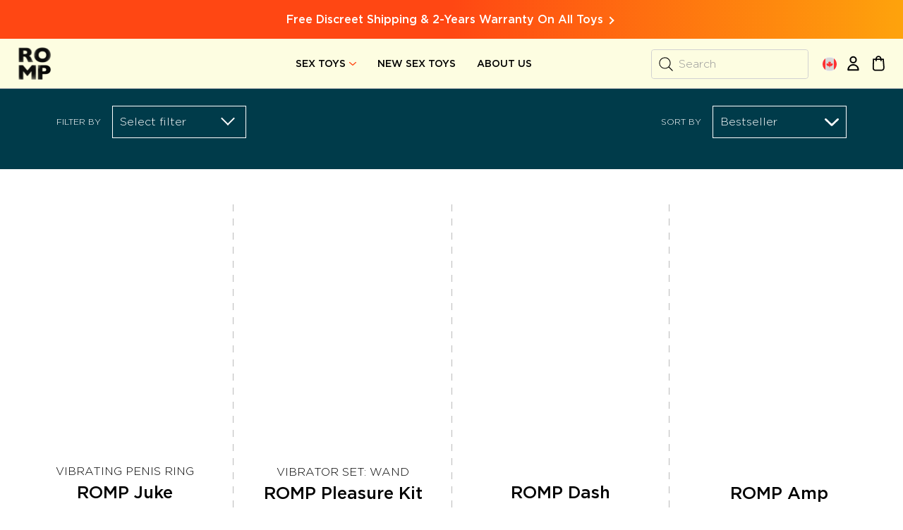

--- FILE ---
content_type: text/html; charset=UTF-8
request_url: https://www.romp.toys/ca-en/penis-play
body_size: 30443
content:
<!doctype html><html lang="en"><head >
<script main-monetate src="https://se.monetate.net/js/2/a-ff3fb5ff/p/romp.toys/entry.js"></script><script>
 var LOCALE = 'en\u002DUS';
 var BASE_URL = 'https\u003A\u002F\u002Fwww.romp.toys\u002Fca\u002Den\u002F';
 var require = {
 'baseUrl': 'https\u003A\u002F\u002Fwww.romp.toys\u002Fstatic\u002Fversion1763626566\u002Ffrontend\u002FInteractiv4\u002Fromp\u002Fen_US'
 };</script><script>var isProductPage = false; var isCategoryPage = true; var isSearchPage = false; var isHomePage = false; var isCmsPage = false; </script><script id="global_page_info">var pageType = 'categoryPage';</script><!-- OneTrust Cookies Consent Notice start for romp.toys --><script src="https://cdn.cookielaw.org/scripttemplates/otSDKStub.js" type="text/javascript" charset="UTF-8" data-domain-script="571cb799-4bb5-42e1-853d-b685c45c410d" ></script><script type="text/javascript">
function OptanonWrapper() { }
</script><!-- OneTrust Cookies Consent Notice end for romp.toys --><!-- begin Convert Experiences code--><script type="text/javascript" src="//cdn-4.convertexperiments.com/js/10041730-10044066.js"></script><!-- end Convert Experiences code --><meta charset="utf-8"/><meta name="title" content="For penis play"/><meta name="robots" content="INDEX,FOLLOW"/><meta name="viewport" content="width=device-width, initial-scale=1.0, maximum-scale=1.0, user-scalable=no"/><title>For penis play</title><link rel="stylesheet" type="text/css" media="all" href="https://www.romp.toys/static/version1763626566/_cache/merged/6fb194ddcc3a663c0fb3b7a82f552dfc.min.css" /><link rel="icon" type="image/x-icon" href="https://www.romp.toys/static/version1763626566/frontend/Interactiv4/romp/en_US/Magento_Theme/favicon.ico" /><script type="text/javascript" src="https://www.romp.toys/static/version1763626566/frontend/Interactiv4/romp/en_US/requirejs/require.min.js"></script><script type="text/javascript" src="https://www.romp.toys/static/version1763626566/frontend/Interactiv4/romp/en_US/requirejs-min-resolver.min.js"></script><script type="text/javascript" src="https://www.romp.toys/static/version1763626566/frontend/Interactiv4/romp/en_US/mage/requirejs/mixins.min.js"></script><script type="text/javascript" src="https://www.romp.toys/static/version1763626566/frontend/Interactiv4/romp/en_US/requirejs-config.min.js"></script><script type="text/javascript" src="https://www.romp.toys/static/version1763626566/frontend/Interactiv4/romp/en_US/Anowave_Ec/js/ec.min.js"></script><script type="text/javascript" src="https://www.romp.toys/static/version1763626566/frontend/Interactiv4/romp/en_US/Amasty_Promo/js/amastyNoticeDisable.min.js"></script><link rel="preload" as="font" crossorigin="anonymous" href="https://www.romp.toys/static/version1763626566/frontend/Interactiv4/romp/en_US/fonts/Gotham-Bold.woff2" /><link rel="preload" as="font" crossorigin="anonymous" href="https://www.romp.toys/static/version1763626566/frontend/Interactiv4/romp/en_US/fonts/Gotham-Medium.woff2" /><link rel="preload" as="font" crossorigin="anonymous" href="https://www.romp.toys/static/version1763626566/frontend/Interactiv4/romp/en_US/fonts/Gotham-Light.woff2" /><link rel="preload" as="font" crossorigin="anonymous" href="https://www.romp.toys/static/version1763626566/frontend/Interactiv4/romp/en_US/fonts/Gotham-Book.woff2" /><link rel="canonical" src_type="url" href="https://www.romp.toys/ca-en/penis-play" /><style>
@media(min-width: 1024px) {
 .cms-home #slider-58 .module-slider__item .item__inner {
 text-align: right;
 }

 .cms-home #slider-58 .module-slider__item .item__inner .content__bottom {
 display: flex;
 justify-content: flex-end;
 }
}
</style><!-- Hide PayPal Credit button on product page and cart --><style type="text/css">
.paypal.checkout.after.paypal-logo:nth-of-type(2) {
 display: none !important;
}
.navigation .submenu .product__labels {
 right: -35px;
}
.navigation .submenu__items li a .product__labels .label--new {
 padding: 8px 12px 12px 0px;
}
@media (max-width: 1024.98px) {
.mm-menu .mm-listitem .product__labels .label--new {
 padding: 8px 7px 11px 0px;
}
}
.europeanunion.catalog-product-view .price-container.price-final_price:after, .unitedkingdom.catalog-product-view .price-container.price-final_price:after {
 content: unset;
}
</style><!-- Fix for the topbar --><style>
.topbar.slider-content:nth-child(n+2) {
 display: none;
}
. slick-list .topbar.slider-content {
 display: flex;
}
.header-voucher-bar__text {
 padding: 10px 0;
}
@media (max-width: 500px) {
.topbar.slider-content, .topbar.slider-content .header-voucher-bar__text{
 min-height: 67px;
}
}
.header-voucher-bar--desktop .header-voucher-bar__text {
 font-size: 16px;
}
</style><!-- Temporary fix for mobile logo --><style>
@media (max-width: 1024.98px) {
 .header__logo .ico-logo {
 background: url('../static/version1687254970/frontend/Interactiv4/romp/en_US/images/icons/ico-logo-mobile.svg') no-repeat !important;
 }
}
</style><!-- Temporary fix for promotion icons --><style>
 body .promotion__product-text::before,
 body .promotion--free-gift .content__wrapper .icon::before {
 background-size: auto;
 }
</style><!-- hide elements for mini cart promotion --><style>
.minicart-addition-block .block-title {
display: none;
}
</style><link rel="alternate" hreflang="en-us" href="https://www.romp.toys/us/penis-play" /><link rel="alternate" hreflang="en-ca" href="https://www.romp.toys/ca-en/penis-play" /><link rel="alternate" hreflang="x-default" href="https://www.romp.toys/us/penis-play" /><link rel="alternate" hreflang="en-gb" href="https://www.romp.toys/uk/penis-play" /><link rel="alternate" hreflang="en-eu" href="https://www.romp.toys/eu/penis-play" /><script type="text/x-magento-init">
 {
 "*": {
 "Magento_PageCache/js/form-key-provider": {
 "isPaginationCacheEnabled":
 0 }
 }
 }
 </script><style>
	.ec-gtm-cookie-directive > div { background: #ffffff; color: #000000; -webkit-border-radius: 8px; -moz-border-radius: 8px; -ms-border-radius: 8px; -o-border-radius: 8px; border-radius: 8px; }
	.ec-gtm-cookie-directive > div > div > div a.action.accept,
 .ec-gtm-cookie-directive > div > div > div a.action.accept-all { color: #8bc53f; }
	.ec-gtm-cookie-directive > div > div > div .ec-gtm-cookie-directive-note-toggle { color: #8bc53f; }
 .ec-gtm-cookie-directive-segments { background: #ffffff; }
 .ec-gtm-cookie-directive-segments > div input[type="checkbox"] + label:before { border:1px solid #000000; } 
</style><script data-ommit="true">

	window.dataLayer = window.dataLayer || [];

		
	window.AEC = window.AEC || { version: "103.1.7"	};

		
	AEC.Const = 
	{
		TIMING_CATEGORY_ADD_TO_CART:		'Add To Cart Time',
		TIMING_CATEGORY_REMOVE_FROM_CART:	'Remove From Cart Time',
		TIMING_CATEGORY_PRODUCT_CLICK:		'Product Detail Click Time',
		TIMING_CATEGORY_CHECKOUT:			'Checkout Time',
		TIMING_CATEGORY_CHECKOUT_STEP:		'Checkout Step Time',
		TIMING_CATEGORY_PRODUCT_WISHLIST:	'Add to Wishlist Time',
		TIMING_CATEGORY_PRODUCT_COMPARE:	'Add to Compare Time'
	};

	AEC.Const.URL 					= 'https://www.romp.toys/ca-en/';
	AEC.Const.VARIANT_DELIMITER 	= '-';
	AEC.Const.VARIANT_DELIMITER_ATT = ':';

		
	AEC.Const.CHECKOUT_STEP_SHIPPING 	= 1;
	AEC.Const.CHECKOUT_STEP_PAYMENT 	= 2;
	AEC.Const.CHECKOUT_STEP_ORDER 		= 3;

		
	AEC.Const.DIMENSION_SEARCH = 18;

	
	AEC.Const.COOKIE_DIRECTIVE 								= false;
	AEC.Const.COOKIE_DIRECTIVE_SEGMENT_MODE 				= false;
	AEC.Const.COOKIE_DIRECTIVE_SEGMENT_MODE_EVENTS			= ["cookieConsentGranted"];	
	AEC.Const.COOKIE_DIRECTIVE_CONSENT_GRANTED_EVENT 		= "cookieConsentGranted";
	AEC.Const.COOKIE_DIRECTIVE_CONSENT_DECLINE_EVENT 		= "cookieConsentDeclined";

		
	AEC.Const.COOKIE_DIRECTIVE_CONSENT_GRANTED = AEC.CookieConsent.getConsent("cookieConsentGranted");

		
	AEC.Const.CATALOG_CATEGORY_ADD_TO_CART_REDIRECT_EVENT = "catalogCategoryAddToCartRedirect";

		
	AEC.Message = 
	{
		confirm: 			 true,
		confirmRemoveTitle: "Are you sure?",
		confirmRemove: 		 "Are you sure you would like to remove this item from the shopping cart?"
	};
			
	AEC.storeName 			= "English";
	AEC.currencyCode	 	= "CAD";
	AEC.useDefaultValues 	= false;
	AEC.facebook 			= false;
	AEC.facebookInitParams 	= [];

		
	AEC.SUPER = [];

		
	AEC.CONFIGURABLE_SIMPLES = [];

	
	AEC.BUNDLE = {"bundles":[],"options":[]};

	
	AEC.localStorage = true;

		
	AEC.summary = false;

	
	AEC.reset = false;
	
</script><script data-ommit="true">

 (summary => 
 {
 	if (summary)
 	{
 	let getSummary = (event) => 
 	{
 	AEC.Request.post("https:\/\/www.romp.toys\/ca-en\/datalayer\/index\/cart\/",{ event:event }, (response) => 
 	{
 	dataLayer.push(response);
 	});
 };

 ['ec.cookie.remove.item.data','ec.cookie.update.item.data','ec.cookie.add.data'].forEach(event => 
 {
 	AEC.EventDispatcher.on(event, (event => 
 	{
 	return () => 
 	{
 	setTimeout(() => { getSummary(event); }, 2000);
 };
 })(event));
 });
 	}
 })(AEC.summary);
 
</script><script data-ommit="true">

		
	window.dataLayer = window.dataLayer || [];

	
		
	var dataLayerTransport = (function()
	{
		var data = [];
		
		return {
			data:[],
			push: function(data)
			{
				this.data.push(data);
				
				return this;
			},
			serialize: function()
			{
				return this.data;
			}
		}	
	})();
	
</script><script data-ommit="true">

 var EC = [], Purchase = [];

 /* Dynamic remarketing */
 window.google_tag_params = window.google_tag_params || {};

 /* Default pagetype */
 window.google_tag_params.ecomm_pagetype = 'category';

 /* Grouped products collection */
 window.G = [];

 /**
 * Global revenue
 */
 window.revenue = 0;

 /**
 * DoubleClick
 */
 window.DoubleClick =
 {
 DoubleClickRevenue: 0,
 DoubleClickTransaction: 0,
 DoubleClickQuantity: 0
 };

 var visitor = {"visitorLoginState":"Logged out","visitorLifetimeValue":0,"visitorExistingCustomer":"No","visitorType":"NOT LOGGED IN","currentStore":"English","customerStatus":"New"};
 visitor.visitorTrackingId = function () {
 var name = '_ga',
 match = document.cookie.match(new RegExp('(^| )' + name + '=([^;]+)')),
 result = '';

 if (typeof match != 'undefined' && match && typeof match[2] != 'undefined') {
 result = match[2].match(new RegExp('[0-9]+\.[0-9]+$'))[0];
 }

 return result;
 }();

 
 
 AEC.Cookie.visitor(visitor).push(dataLayer, false);

 </script><script data-ommit="true">

				
		var GOOGLE_PAYLOAD_SIZE = 8192;

				
		window.google_tag_params.ecomm_pagetype = 'category';
		window.google_tag_params.ecomm_category = 'For penis play';
		window.google_tag_params.returnCustomer = false;
		
		
		var impressionData = {"ecommerce":{"currencyCode":"CAD","actionField":{"list":"For penis play"},"impressions":[{"list":"For penis play","category":"For penis play","id":"RPCRSG5","name":"ROMP Juke","brand":"","price":39.99,"dimension10":"In stock","position":1},{"list":"For penis play","category":"For penis play","id":"RP901SD9","name":"ROMP Pleasure Kit","brand":"","price":119,"dimension10":"In stock","position":2},{"list":"For penis play","category":"For penis play","id":"RP251SG9","name":"ROMP Dash","brand":"","price":39.99,"dimension10":"In stock","position":3},{"list":"For penis play","category":"For penis play","id":"RP291SG4","name":"ROMP Amp","brand":"","price":18.99,"dimension10":"In stock","position":4},{"list":"For penis play","category":"For penis play","id":"RP281SG8","name":"ROMP Bass","brand":"","price":39.99,"dimension10":"In stock","position":5},{"list":"For penis play","category":"For penis play","id":"RP241SG2","name":"ROMP Mosh","brand":"","price":15.99,"dimension10":"In stock","position":6}]},"currentStore":"English","currentCategory":{"sort":"position","mode":"grid"}}, payloadSize = AEC.getPayloadSize(impressionData);

				
		dataLayer.push(
		{
			payloadSize:payloadSize
		});

		if (GOOGLE_PAYLOAD_SIZE > payloadSize)
		{
			AEC.Cookie.impressions(impressionData).push(dataLayer, false);

						
			dataLayerTransport.push(impressionData);
		}
		else 
		{
			var chunks = AEC.getPayloadChunks(impressionData.ecommerce.impressions, Math.ceil(impressionData.ecommerce.impressions.length/Math.ceil(payloadSize/GOOGLE_PAYLOAD_SIZE)));

			var lazyPush = function(chunks)
			{
				if (chunks.length)
				{
					var chunk = chunks.shift(), chunkPush = Object.assign({}, impressionData);


					chunkPush['event'] 					= 'impression';
					chunkPush.ecommerce['impressions'] = chunk;
					chunkPush['eventCallback'] 			= (function(chunks)
					{
						return function()
						{
							lazyPush(chunks);
						}
					})(chunks);

					(function(data)
					{
						AEC.Cookie.impressions(data).push(dataLayer);
						
					})(chunkPush);
				}
			};

			/**
			 * Call lazy push
			 */
			lazyPush(chunks);
		}

				
	</script><!-- Google Tag Manager --><script>(function(w,d,s,l,i){w[l]=w[l]||[];w[l].push({'gtm.start':
new Date().getTime(),event:'gtm.js'});var f=d.getElementsByTagName(s)[0],
j=d.createElement(s),dl=l!='dataLayer'?'&l='+l:'';j.async=true;j.src=
'//fedc2.romp.toys/gtm.js?id='+i+dl;f.parentNode.insertBefore(j,f);
})(window,document,'script','dataLayer','GTM-M397DDV3');</script><!-- End Google Tag Manager --><script data-ommit="true">AEC.Bind.apply({"performance":false})</script><script data-ommit="true">
 if (typeof AEC != 'undefined' && typeof AEC.Const != 'undefined' && AEC.Const != null) {
 AEC.Const.CHECKOUT_TIMING =
 {
 TIMING_CATEGORY_GO_TO_CHECKOUT: 'Checkout',
 TIMING_CATEGORY_CONFIRM_SHIPPING: 'Confirm Shipping',
 TIMING_CATEGORY_CONFIRM_PAYMENT: 'Confirm Payment',
 TIMING_CATEGORY_PLACE_ORDER: 'Place Order',
 TIMING_EVENT_TRACK_TIME_CHECKOUT: 'trackTimeCheckout',
 TIMING_EVENT_TRACK_TIME_SHIPPING: 'trackTimeShipping',
 TIMING_EVENT_TRACK_TIME_PAYMENT: 'trackTimePayment',
 TIMING_EVENT_TRACK_TIME_PLACE_ORDER: 'trackTimePlaceOrder'
 };
 }

</script><script type="text/x-magento-init">
 {
 "body": {
 "WowTech_AnowaveEc/js/checkout-time-track": {"page":"category"} }
 }
</script><script async type='text/javascript' src='https://www.lightboxcdn.com/vendor/c99905d1-00e5-46e4-90e5-1ca3f7973189/lightbox_inline.js'></script><noscript><img height="1"
 width="1"
 src="//upx.provenpixel.com/mage.js.php?noscript=1&shop="shop=romp.toys&event=view&ver=Community-2.4.6-p13/></noscript><script type="text/x-magento-init">
{
 "*": {
 "Sourceknowledge_ShoppingAds/js/pixel-code": {
 "query": "shop=romp.toys&event=view&ver=Community-2.4.6-p13"
 }
 }
}
</script><script type="text/x-magento-init">
 {
 "*": {
 "WowTech_DynamicSchemaMarkup/js/breadcrumbs-markup": {}
 }
 }
</script><script type="text/x-magento-init">
 {
 "body": {
 "WowTech_AnowaveEc/js/customer/login-action-track": {}
 }
 }
</script><script type="text/x-magento-init">
 {
 "*": {
 "WowTech_AnowaveEc/js/default": {
 "pageData": {"current_type":"category","current_page":"For penis play"},
 "storeData": {"store":{"store_destination":"Canada","store_language":"English"}} }
 }
 }
 </script><script type="text/x-magento-init">
 {
 "*": {
 "WowTech_AnowaveEc/js/default-select": {},
 "WowTech_AnowaveEc/js/signup-event": {},
 "WowTech_AnowaveEc/js/error-event": {},
 "WowTech_AnowaveEc/js/offsite-click-event": {}
 }
 }
</script><script src="https://www.dwin1.com/19038.js" type="text/javascript" defer="defer"></script><meta property="og:type" content="website" /><meta property="og:url" content="https://www.romp.toys/ca-en/penis-play" /><meta name="twitter:card" content="summary" /><script type="text/x-magento-init">
 {
 "*": {
 "WowTech_AnowaveEc/js/default-view": {
 "dataLayer": {"event":"view_item_list","page_type":"category","sort_type":"position","filtered_view":"","store":{"store_destination":"Canada","store_language":"English"},"ecommerce":{"items":[{"item_id":"RPCRSG5","item_name":"ROMP Juke","item_gtin":"4251460601320","currency":"CAD","discount":0,"item_brand":"","item_category":"root category | for penis play | cyber week sale | sex toys | prime week sale - up to 25% off","item_category2":"","item_category3":"","price":"39.99","price_before_discount":"39.99","price_type":"full price","promotion_name":"","quantity":1,"item_size":"n\/a","item_color":"Light Blue (Pantone: Process Blue C)","item_stock":"in stock","item_sale_indicator":"off_sale","bundle_partner":"","item_url":"https:\/\/www.romp.toys\/ca-en\/juke","item_reviews":"14","item_rating":"3.29","index":1,"item_list_name":"For penis play"},{"item_id":"RP901SD9","item_name":"ROMP Pleasure Kit","item_gtin":"4251460616706","currency":"CAD","discount":0,"item_brand":"","item_category":"clitoral & g-spot toys | root category | cyber week sale | sex toys | for penis play | prime week sale - up to 25% off","item_category2":"","item_category3":"","price":"119.00","price_before_discount":"119.00","price_type":"full price","promotion_name":"","quantity":1,"item_size":"n\/a","item_color":"","item_stock":"in stock","item_sale_indicator":"off_sale","bundle_partner":"","item_url":"https:\/\/www.romp.toys\/ca-en\/pleasure-kit","item_reviews":"14","item_rating":"4.57","index":2,"item_list_name":"For penis play"},{"item_id":"RP251SG9","item_name":"ROMP Dash","item_gtin":"4251460612265","currency":"CAD","discount":0,"item_brand":"","item_category":"root category | for penis play | cyber week sale | sex toys | prime week sale - up to 25% off","item_category2":"","item_category3":"","price":"39.99","price_before_discount":"39.99","price_type":"full price","promotion_name":"","quantity":1,"item_size":"n\/a","item_color":"Black (Neutral Black C)","item_stock":"in stock","item_sale_indicator":"off_sale","bundle_partner":"","item_url":"https:\/\/www.romp.toys\/ca-en\/dash","item_reviews":"40","item_rating":"4.2","index":3,"item_list_name":"For penis play"},{"item_id":"RP291SG4","item_name":"ROMP Amp","item_gtin":"4251460612296","currency":"CAD","discount":0,"item_brand":"","item_category":"root category | for penis play | cyber week sale | sex toys | prime week sale - up to 25% off","item_category2":"","item_category3":"","price":"18.99","price_before_discount":"18.99","price_type":"full price","promotion_name":"","quantity":1,"item_size":"n\/a","item_color":"Dark purple (2627C)","item_stock":"in stock","item_sale_indicator":"off_sale","bundle_partner":"","item_url":"https:\/\/www.romp.toys\/ca-en\/amp","item_reviews":"24","item_rating":"4.25","index":4,"item_list_name":"For penis play"},{"item_id":"RP281SG8","item_name":"ROMP Bass","item_gtin":"4251460612302","currency":"CAD","discount":0,"item_brand":"","item_category":"root category | for penis play | cyber week sale | sex toys | prime week sale - up to 25% off","item_category2":"","item_category3":"","price":"39.99","price_before_discount":"39.99","price_type":"full price","promotion_name":"","quantity":1,"item_size":"n\/a","item_color":"Dark green (309C)","item_stock":"in stock","item_sale_indicator":"off_sale","bundle_partner":"","item_url":"https:\/\/www.romp.toys\/ca-en\/bass","item_reviews":"63","item_rating":"4.84","index":5,"item_list_name":"For penis play"},{"item_id":"RP241SG2","item_name":"ROMP Mosh","item_gtin":"4251460612258","currency":"CAD","discount":0,"item_brand":"","item_category":"root category | for penis play | cyber week sale | sex toys | prime week sale - up to 25% off","item_category2":"","item_category3":"","price":"15.99","price_before_discount":"15.99","price_type":"full price","promotion_name":"","quantity":1,"item_size":"n\/a","item_color":"Transparent","item_stock":"in stock","item_sale_indicator":"off_sale","bundle_partner":"","item_url":"https:\/\/www.romp.toys\/ca-en\/mosh","item_reviews":"24","item_rating":"3.46","index":6,"item_list_name":"For penis play"}]}},
 "type": "Category"
 }
 }
 }
 </script><script>
 (() => {
 const firstHeadElement = document.head.children[0];
 const tagScript = document.createElement('script');

 tagScript.type = 'text/javascript';
 tagScript.innerHTML = 'var monetateT = new Date().getTime();';

 firstHeadElement.parentNode.insertBefore(tagScript, firstHeadElement);
 })()
 </script><script type="text/x-magento-init">
 {
 "*": {
 "WowTech_IterableUi/js/default": {
 "cookie_storage_days": "31",
 "email_param": "src_email"
 }
 }
 }
 </script></head><body data-container="body"
 data-mage-init='{"loaderAjax": {}, "loader": { "icon": "https://www.romp.toys/static/version1763626566/frontend/Interactiv4/romp/en_US/images/loader-2.gif"}}'
 id="html-body" class="page-with-filter has-disclaimer-mobile has-disclaimer-desktop page-products categorypath-penis-play category-penis-play catalog-category-view page-layout-2columns-left"><script type="text/x-magento-init">
 {
 "*": {
 "Magento_PageBuilder/js/widget-initializer": {
 "config": {"[data-content-type=\"slider\"][data-appearance=\"default\"]":{"Magento_PageBuilder\/js\/content-type\/slider\/appearance\/default\/widget":false},"[data-content-type=\"map\"]":{"Magento_PageBuilder\/js\/content-type\/map\/appearance\/default\/widget":false},"[data-content-type=\"row\"]":{"Magento_PageBuilder\/js\/content-type\/row\/appearance\/default\/widget":false},"[data-content-type=\"tabs\"]":{"Magento_PageBuilder\/js\/content-type\/tabs\/appearance\/default\/widget":false},"[data-content-type=\"slide\"]":{"Magento_PageBuilder\/js\/content-type\/slide\/appearance\/default\/widget":{"buttonSelector":".pagebuilder-slide-button","showOverlay":"hover","dataRole":"slide"}},"[data-content-type=\"banner\"]":{"Magento_PageBuilder\/js\/content-type\/banner\/appearance\/default\/widget":{"buttonSelector":".pagebuilder-banner-button","showOverlay":"hover","dataRole":"banner"}},"[data-content-type=\"buttons\"]":{"Magento_PageBuilder\/js\/content-type\/buttons\/appearance\/inline\/widget":false},"[data-content-type=\"products\"][data-appearance=\"carousel\"]":{"Amasty_Xsearch\/js\/content-type\/products\/appearance\/carousel\/widget-override":false}},
 "breakpoints": {"desktop":{"label":"Desktop","stage":true,"default":true,"class":"desktop-switcher","icon":"Magento_PageBuilder::css\/images\/switcher\/switcher-desktop.svg","conditions":{"min-width":"1024px"},"options":{"products":{"default":{"slidesToShow":"5"}}}},"tablet":{"conditions":{"max-width":"1024px","min-width":"768px"},"options":{"products":{"default":{"slidesToShow":"4"},"continuous":{"slidesToShow":"3"}}}},"mobile":{"label":"Mobile","stage":true,"class":"mobile-switcher","icon":"Magento_PageBuilder::css\/images\/switcher\/switcher-mobile.svg","media":"only screen and (max-width: 768px)","conditions":{"max-width":"768px","min-width":"640px"},"options":{"products":{"default":{"slidesToShow":"3"}}}},"mobile-small":{"conditions":{"max-width":"640px"},"options":{"products":{"default":{"slidesToShow":"2"},"continuous":{"slidesToShow":"1"}}}}} }
 }
 }
</script><div class="cookie-status-message" id="cookie-status">
 The store will not work correctly in the case when cookies are disabled.</div><script type="text/javascript">document.querySelector("#cookie-status").style.display="none";</script><script type="text/x-magento-init">
 {
 "*": {
 "cookieStatus": {}
 }
 }
</script><script type="text/x-magento-init">
 {
 "*": {
 "mage/cookies": {
 "expires": null,
 "path": "\u002F",
 "domain": ".www.romp.toys",
 "secure": true,
 "lifetime": "604800"
 }
 }
 }
</script><noscript><div class="message global noscript"><div class="content"><p><strong>JavaScript seems to be disabled in your browser.</strong><span>
 For the best experience on our site, be sure to turn on Javascript in your browser. </span></p></div></div></noscript><script>
 window.cookiesConfig = window.cookiesConfig || {};
 window.cookiesConfig.secure = true;
</script><script> require.config({
 paths: {
 googleMaps: 'https\u003A\u002F\u002Fmaps.googleapis.com\u002Fmaps\u002Fapi\u002Fjs\u003Fv\u003D3\u0026key\u003D'
 },
 config: {
 'Magento_PageBuilder/js/utils/map': {
 style: '',
 },
 'Magento_PageBuilder/js/content-type/map/preview': {
 apiKey: '',
 apiKeyErrorMessage: 'You\u0020must\u0020provide\u0020a\u0020valid\u0020\u003Ca\u0020href\u003D\u0027https\u003A\u002F\u002Fwww.romp.toys\u002Fca\u002Den\u002Fadminhtml\u002Fsystem_config\u002Fedit\u002Fsection\u002Fcms\u002F\u0023cms_pagebuilder\u0027\u0020target\u003D\u0027_blank\u0027\u003EGoogle\u0020Maps\u0020API\u0020key\u003C\u002Fa\u003E\u0020to\u0020use\u0020a\u0020map.'
 },
 'Magento_PageBuilder/js/form/element/map': {
 apiKey: '',
 apiKeyErrorMessage: 'You\u0020must\u0020provide\u0020a\u0020valid\u0020\u003Ca\u0020href\u003D\u0027https\u003A\u002F\u002Fwww.romp.toys\u002Fca\u002Den\u002Fadminhtml\u002Fsystem_config\u002Fedit\u002Fsection\u002Fcms\u002F\u0023cms_pagebuilder\u0027\u0020target\u003D\u0027_blank\u0027\u003EGoogle\u0020Maps\u0020API\u0020key\u003C\u002Fa\u003E\u0020to\u0020use\u0020a\u0020map.'
 },
 }
 });</script><script>
 require.config({
 shim: {
 'Magento_PageBuilder/js/utils/map': {
 deps: ['googleMaps']
 }
 }
 });</script><!-- Google Tag Manager (noscript) --><noscript><iframe src="//fedc2.romp.toys/ns.html?id=GTM-M397DDV3"
height="0" width="0" style="display:none;visibility:hidden"></iframe></noscript><!-- End Google Tag Manager (noscript) --><div class="page-wrapper"><header class="page-header"><script type="text/x-magento-init">
 {
 ".page-header": {
 "Magento_Theme/js/sticky-header": {
 "isBannerSticky" : "1"
 }
 }
 }
</script><div class="header__top"><div class="disclaimer-bar"><div class="disclaimer-bar__content container-fluid desktop"><div class="disclaimer-bar__text"><a href="https://www.romp.toys/ca-en/all-products"><span class="header-voucher-bar__text container-fluid"><span class="first-headline">Free Discreet Shipping &amp; 2-Years Warranty On All Toys<span class="arrow"></span></span></span></a></div></div><div class="disclaimer-bar__content mobile"><div class="disclaimer-bar__text"><a href="https://www.romp.toys/ca-en/all-products"><span class="header-voucher-bar__text container-fluid without-countdown"><span class="first-headline" style="font-size: 13px;height: auto;line-height: 22px;padding: 10px 0px;">Free Discreet Shipping &amp; 2-Years Warranty On All Toys<strong style="margin-left: -5px;"></strong><span class="arrow"></span></span></span></a></div></div></div><script type="text/x-magento-init">
 {
 ".disclaimer-bar": {
 "disclaimer-bar": {
 "startTimeStamp1": "1699451460000",
 "startTimeStamp2": "0",
 "finishTimeStamp0": "0",
 "finishTimeStamp1": "1699710660000",
 "finishTimeStamp2": "0",
 "timeZone": "America\u002FNew_York",
 "displayTextDesktop": "\u005B\u0022\u003Ca\u0020href\u003D\u005C\u0022https\u003A\u005C\u002F\u005C\u002Fwww.romp.toys\u005C\u002Fca\u002Den\u005C\u002Fall\u002Dproducts\u005C\u0022\u003E\u005Cr\u005Cn\u003Cspan\u0020class\u003D\u005C\u0022header\u002Dvoucher\u002Dbar__text\u0020container\u002Dfluid\u005C\u0022\u003E\u005Cr\u005Cn\u003Cspan\u0020class\u003D\u005C\u0022first\u002Dheadline\u005C\u0022\u003EFree\u0020Discreet\u0020Shipping\u0020\u0026amp\u003B\u00202\u002DYears\u0020Warranty\u0020On\u0020All\u0020Toys\u003Cspan\u0020class\u003D\u005C\u0022arrow\u005C\u0022\u003E\u003C\u005C\u002Fspan\u003E\u003C\u005C\u002Fspan\u003E\u005Cr\u005Cn\u003C\u005C\u002Fspan\u003E\u003C\u005C\u002Fa\u003E\u0022,\u0022\u003Ca\u0020href\u003D\u005C\u0022https\u003A\u005C\u002F\u005C\u002Fwww.romp.toys\u005C\u002Fca\u002Den\u005C\u002Fblack\u002Dfriday\u005C\u0022\u003E\u005Cr\u005Cn\u003Cspan\u0020style\u003D\u005C\u0022align\u002Ditems\u003A\u0020center\u003B\u0020display\u003A\u0020flex\u003B\u0020justify\u002Dcontent\u003A\u0020center\u003B\u005C\u0022\u0020class\u003D\u005C\u0022header\u002Dvoucher\u002Dbar__text\u0020container\u002Dfluid\u005C\u0022\u003E\u005Cr\u005Cn\u003Cspan\u0020class\u003D\u005C\u0022first\u002Dheadline\u005C\u0022\u0020style\u003D\u005C\u0022font\u002Dweight\u003A\u0020300\u003B\u005C\u0022\u003ECyber\u0020Week\u0020Sale\u0020\u003Cstrong\u003EUp\u0020to\u002030\u0025\u0020off\u003C\u005C\u002Fstrong\u003E\u003C\u005C\u002Fspan\u003E\u005Cr\u005Cn\u003Cspan\u0020class\u003D\u005C\u0022second\u002Dheadline\u005C\u0022\u0020style\u003D\u005C\u0022font\u002Dweight\u003A\u0020300\u003B\u005C\u0022\u003E\u0020Order\u0020now,\u0020sale\u0020ends\u0020soon\u0021\u003C\u005C\u002Fspan\u003E\u003Cspan\u0020class\u003D\u005C\u0022second\u002Dheadline\u005C\u0022\u0020style\u003D\u005C\u0022font\u002Dweight\u003A\u0020300\u003B\u005C\u0022\u003E\u003C\u005C\u002Fspan\u003E\u005Cr\u005Cn\u005Cn\u003Cul\u0020id\u003D\u005C\u0022disclaimer\u002Dcount\u002Ddesktop1\u005C\u0022\u0020class\u003D\u005C\u0022count\u002Ddown\u0020disclaimer\u002Dcount\u002Ddesktop\u005C\u0022\u003E\u005Cn\u0020\u0020\u0020\u0020\u003Cli\u0020class\u003D\u005C\u0022hours\u002Dwrapper\u005C\u0022\u003E\u003Cspan\u0020class\u003D\u005C\u0022hours\u005C\u0022\u003E00\u003C\u005C\u002Fspan\u003E\u003Cp\u0020class\u003D\u005C\u0022hours_text\u005C\u0022\u003EHours\u003C\u005C\u002Fp\u003E\u003C\u005C\u002Fli\u003E\u005Cn\u0020\u0020\u0020\u0020\u003Cli\u0020class\u003D\u005C\u0022seperator\u005C\u0022\u003E\u003A\u003C\u005C\u002Fli\u003E\u005Cn\u0020\u0020\u0020\u0020\u003Cli\u0020class\u003D\u005C\u0022minutes\u002Dwrapper\u005C\u0022\u003E\u003Cspan\u0020class\u003D\u005C\u0022minutes\u005C\u0022\u003E00\u003C\u005C\u002Fspan\u003E\u003Cp\u0020class\u003D\u005C\u0022minutes_text\u005C\u0022\u003EMinutes\u003C\u005C\u002Fp\u003E\u003C\u005C\u002Fli\u003E\u005Cn\u0020\u0020\u0020\u0020\u003Cli\u0020class\u003D\u005C\u0022seperator\u005C\u0022\u003E\u003A\u003C\u005C\u002Fli\u003E\u005Cn\u0020\u0020\u0020\u0020\u003Cli\u0020class\u003D\u005C\u0022seconds\u002Dwrapper\u005C\u0022\u003E\u003Cspan\u0020class\u003D\u005C\u0022seconds\u005C\u0022\u003E00\u003C\u005C\u002Fspan\u003E\u003Cp\u0020class\u003D\u005C\u0022seconds_text\u005C\u0022\u003ESeconds\u003C\u005C\u002Fp\u003E\u003C\u005C\u002Fli\u003E\u005Cn\u003C\u005C\u002Ful\u003E\u005Cn\u005Cr\u005Cn\u003C\u005C\u002Fspan\u003E\u003C\u005C\u002Fa\u003E\u0022,\u0022\u003Ca\u0020href\u003D\u005C\u0022https\u003A\u005C\u002F\u005C\u002Fwww.romp.toys\u005C\u002Fca\u002Den\u005C\u002Fblack\u002Dfriday\u005C\u0022\u003E\u005Cr\u005Cn\u003Cspan\u0020style\u003D\u005C\u0022align\u002Ditems\u003A\u0020center\u003B\u0020display\u003A\u0020flex\u003B\u0020justify\u002Dcontent\u003A\u0020center\u003B\u005C\u0022\u0020class\u003D\u005C\u0022header\u002Dvoucher\u002Dbar__text\u0020container\u002Dfluid\u005C\u0022\u003E\u005Cr\u005Cn\u003Cspan\u0020class\u003D\u005C\u0022first\u002Dheadline\u005C\u0022\u0020style\u003D\u005C\u0022font\u002Dweight\u003A\u0020300\u003B\u005C\u0022\u003ECyber\u0020Week\u0020Sale\u0020\u003Cstrong\u003EUp\u0020to\u002030\u0025\u0020off\u003C\u005C\u002Fstrong\u003E\u003C\u005C\u002Fspan\u003E\u005Cr\u005Cn\u003Cspan\u0020class\u003D\u005C\u0022second\u002Dheadline\u005C\u0022\u0020style\u003D\u005C\u0022font\u002Dweight\u003A\u0020300\u003B\u005C\u0022\u003E\u0020Order\u0020now,\u0020sale\u0020ends\u0020soon\u0021\u003C\u005C\u002Fspan\u003E\u003Cspan\u0020class\u003D\u005C\u0022second\u002Dheadline\u005C\u0022\u0020style\u003D\u005C\u0022font\u002Dweight\u003A\u0020300\u003B\u005C\u0022\u003E\u003C\u005C\u002Fspan\u003E\u005Cr\u005Cn\u007Bcountdown\u007D\u005Cr\u005Cn\u003C\u005C\u002Fspan\u003E\u003C\u005C\u002Fa\u003E\u0022\u005D",
 "displayTextMobile": "\u005B\u0022\u003Ca\u0020href\u003D\u005C\u0022https\u003A\u005C\u002F\u005C\u002Fwww.romp.toys\u005C\u002Fca\u002Den\u005C\u002Fall\u002Dproducts\u005C\u0022\u003E\u005Cr\u005Cn\u003Cspan\u0020class\u003D\u005C\u0022header\u002Dvoucher\u002Dbar__text\u0020container\u002Dfluid\u0020without\u002Dcountdown\u005C\u0022\u003E\u005Cr\u005Cn\u003Cspan\u0020class\u003D\u005C\u0022first\u002Dheadline\u005C\u0022\u0020style\u003D\u005C\u0022font\u002Dsize\u003A\u002013px\u003Bheight\u003A\u0020auto\u003Bline\u002Dheight\u003A\u002022px\u003Bpadding\u003A\u002010px\u00200px\u003B\u005C\u0022\u003EFree\u0020Discreet\u0020Shipping\u0020\u0026amp\u003B\u00202\u002DYears\u0020Warranty\u0020On\u0020All\u0020Toys\u003Cstrong\u0020style\u003D\u005C\u0022margin\u002Dleft\u003A\u0020\u002D5px\u003B\u005C\u0022\u003E\u003C\u005C\u002Fstrong\u003E\u003Cspan\u0020class\u003D\u005C\u0022arrow\u005C\u0022\u003E\u003C\u005C\u002Fspan\u003E\u003C\u005C\u002Fspan\u003E\u005Cr\u005Cn\u003C\u005C\u002Fspan\u003E\u003C\u005C\u002Fa\u003E\u0022,\u0022\u003Cdiv\u0020class\u003D\u005C\u0022header\u002Dvoucher\u002Dbar__text\u0020container\u002Dfluid\u005C\u0022\u0020style\u003D\u005C\u0022display\u003A\u0020flex\u003B\u0020justify\u002Dcontent\u003A\u0020space\u002Devenly\u003Bpadding\u003A\u00200\u003B\u005C\u0022\u003E\u005Cr\u005Cn\u0020\u0020\u0020\u0020\u003Ca\u0020style\u003D\u005C\u0022padding\u002Dbottom\u003A\u00200\u003Bflex\u003A\u00201\u003Bbackground\u003A\u0020linear\u002Dgradient\u002890deg,\u0023FF4713\u00200\u0025,\u0023FEA30C\u0029\u003Bpadding\u003A\u002011px\u00200\u003B\u005C\u0022\u0020href\u003D\u005C\u0022https\u003A\u005C\u002F\u005C\u002Fwww.romp.toys\u005C\u002Fca\u002Den\u005C\u002Fblack\u002Dfriday\u005C\u0022\u003E\u005Cr\u005Cn\u0020\u0020\u0020\u0020\u0020\u0020\u0020\u0020\u003Cspan\u0020class\u003D\u005C\u0022first\u002Dheadline\u005C\u0022\u0020style\u003D\u005C\u0022font\u002Dweight\u003A\u0020200\u003B\u005C\u0022\u003ECyber\u0020Week\u0020Sale\u0020\u002D\u003Cstrong\u0020style\u003D\u005C\u0022display\u003A\u0020block\u003B\u0020font\u002Dsize\u003A\u002020px\u003B\u005C\u0022\u003EUp\u0020to\u002030\u0025\u0020off\u003C\u005C\u002Fstrong\u003E\u003C\u005C\u002Fspan\u003E\u005Cr\u005Cn\u0020\u0020\u0020\u0020\u003C\u005C\u002Fa\u003E\u005Cr\u005Cn\u0020\u0020\u0020\u0020\u003Ca\u0020style\u003D\u005C\u0022padding\u002Dbottom\u003A\u00200\u003Bflex\u003A\u00201\u003Bbackground\u003A\u0020linear\u002Dgradient\u002890deg,\u0023FF4713\u00200\u0025,\u0023FEA30C\u0029\u003Bpadding\u003A\u002010px\u00200\u003B\u005C\u0022\u0020href\u003D\u005C\u0022https\u003A\u005C\u002F\u005C\u002Fwww.romp.toys\u005C\u002Fca\u002Den\u005C\u002Fblack\u002Dfriday\u005C\u0022\u003E\u005Cr\u005Cn\u0020\u0020\u0020\u0020\u0020\u0020\u0020\u0020\u003Cdiv\u0020class\u003D\u005C\u0022mobile\u002Dwrap\u005C\u0022\u0020style\u003D\u005C\u0022color\u003A\u0020\u0023fff\u003B\u005C\u0022\u003E\u005Cr\u005Cn\u0020\u0020\u0020\u0020\u0020\u0020\u0020\u0020\u0020\u0020\u0020\u0020\u003Cspan\u0020class\u003D\u005C\u0022second\u002Dheadline\u005C\u0022\u0020style\u003D\u005C\u0022font\u002Dweight\u003A\u0020200\u003B\u005C\u0022\u003EOrder\u0020now,\u0020sale\u0020ends\u0020in\u003C\u005C\u002Fspan\u003E\u005Cr\u005Cn\u0020\u0020\u0020\u0020\u0020\u0020\u0020\u0020\u0020\u0020\u0020\u0020\u005Cn\u003Cul\u0020id\u003D\u005C\u0022disclaimer\u002Dcount\u002Dmobile1\u005C\u0022\u0020class\u003D\u005C\u0022count\u002Ddown\u0020disclaimer\u002Dcount\u002Dmobile\u005C\u0022\u003E\u005Cn\u0020\u0020\u0020\u0020\u003Cli\u0020class\u003D\u005C\u0022hours\u002Dwrapper\u005C\u0022\u003E\u003Cspan\u0020class\u003D\u005C\u0022hours\u005C\u0022\u003E00\u003C\u005C\u002Fspan\u003E\u003Cp\u0020class\u003D\u005C\u0022hours_text\u005C\u0022\u003EHours\u003C\u005C\u002Fp\u003E\u003C\u005C\u002Fli\u003E\u005Cn\u0020\u0020\u0020\u0020\u003Cli\u0020class\u003D\u005C\u0022seperator\u005C\u0022\u003E\u003A\u003C\u005C\u002Fli\u003E\u005Cn\u0020\u0020\u0020\u0020\u003Cli\u0020class\u003D\u005C\u0022minutes\u002Dwrapper\u005C\u0022\u003E\u003Cspan\u0020class\u003D\u005C\u0022minutes\u005C\u0022\u003E00\u003C\u005C\u002Fspan\u003E\u003Cp\u0020class\u003D\u005C\u0022minutes_text\u005C\u0022\u003EMinutes\u003C\u005C\u002Fp\u003E\u003C\u005C\u002Fli\u003E\u005Cn\u0020\u0020\u0020\u0020\u003Cli\u0020class\u003D\u005C\u0022seperator\u005C\u0022\u003E\u003A\u003C\u005C\u002Fli\u003E\u005Cn\u0020\u0020\u0020\u0020\u003Cli\u0020class\u003D\u005C\u0022seconds\u002Dwrapper\u005C\u0022\u003E\u003Cspan\u0020class\u003D\u005C\u0022seconds\u005C\u0022\u003E00\u003C\u005C\u002Fspan\u003E\u003Cp\u0020class\u003D\u005C\u0022seconds_text\u005C\u0022\u003ESeconds\u003C\u005C\u002Fp\u003E\u003C\u005C\u002Fli\u003E\u005Cn\u003C\u005C\u002Ful\u003E\u005Cn\u003C\u005C\u002Fdiv\u003E\u005Cr\u005Cn\u0020\u0020\u0020\u0020\u003C\u005C\u002Fa\u003E\u005Cr\u005Cn\u003C\u005C\u002Fdiv\u003E\u0022,\u0022\u003Cdiv\u0020class\u003D\u005C\u0022header\u002Dvoucher\u002Dbar__text\u0020container\u002Dfluid\u005C\u0022\u0020style\u003D\u005C\u0022display\u003A\u0020flex\u003B\u0020justify\u002Dcontent\u003A\u0020space\u002Devenly\u003Bpadding\u003A\u00200\u003B\u005C\u0022\u003E\u005Cr\u005Cn\u0020\u0020\u0020\u0020\u003Ca\u0020style\u003D\u005C\u0022padding\u002Dbottom\u003A\u00200\u003Bflex\u003A\u00201\u003Bbackground\u003A\u0020linear\u002Dgradient\u002890deg,\u0023FF4713\u00200\u0025,\u0023FEA30C\u0029\u003Bpadding\u003A\u002011px\u00200\u003B\u005C\u0022\u0020href\u003D\u005C\u0022https\u003A\u005C\u002F\u005C\u002Fwww.romp.toys\u005C\u002Fca\u002Den\u005C\u002Fblack\u002Dfriday\u005C\u0022\u003E\u005Cr\u005Cn\u0020\u0020\u0020\u0020\u0020\u0020\u0020\u0020\u003Cspan\u0020class\u003D\u005C\u0022first\u002Dheadline\u005C\u0022\u0020style\u003D\u005C\u0022font\u002Dweight\u003A\u0020200\u003B\u005C\u0022\u003ECyber\u0020Week\u0020Sale\u0020\u002D\u003Cstrong\u0020style\u003D\u005C\u0022display\u003A\u0020block\u003B\u0020font\u002Dsize\u003A\u002020px\u003B\u005C\u0022\u003EUp\u0020to\u002030\u0025\u0020off\u003C\u005C\u002Fstrong\u003E\u003C\u005C\u002Fspan\u003E\u005Cr\u005Cn\u0020\u0020\u0020\u0020\u003C\u005C\u002Fa\u003E\u005Cr\u005Cn\u0020\u0020\u0020\u0020\u003Ca\u0020style\u003D\u005C\u0022padding\u002Dbottom\u003A\u00200\u003Bflex\u003A\u00201\u003Bbackground\u003A\u0020linear\u002Dgradient\u002890deg,\u0023FF4713\u00200\u0025,\u0023FEA30C\u0029\u003Bpadding\u003A\u002010px\u00200\u003B\u005C\u0022\u0020href\u003D\u005C\u0022https\u003A\u005C\u002F\u005C\u002Fwww.romp.toys\u005C\u002Fca\u002Den\u005C\u002Fblack\u002Dfriday\u005C\u0022\u003E\u005Cr\u005Cn\u0020\u0020\u0020\u0020\u0020\u0020\u0020\u0020\u003Cdiv\u0020class\u003D\u005C\u0022mobile\u002Dwrap\u005C\u0022\u0020style\u003D\u005C\u0022color\u003A\u0020\u0023fff\u003B\u005C\u0022\u003E\u005Cr\u005Cn\u0020\u0020\u0020\u0020\u0020\u0020\u0020\u0020\u0020\u0020\u0020\u0020\u003Cspan\u0020class\u003D\u005C\u0022second\u002Dheadline\u005C\u0022\u0020style\u003D\u005C\u0022font\u002Dweight\u003A\u0020200\u003B\u005C\u0022\u003EOrder\u0020now,\u0020sale\u0020ends\u0020in\u003C\u005C\u002Fspan\u003E\u005Cr\u005Cn\u0020\u0020\u0020\u0020\u0020\u0020\u0020\u0020\u0020\u0020\u0020\u0020\u007Bcountdown\u007D\u003C\u005C\u002Fdiv\u003E\u005Cr\u005Cn\u0020\u0020\u0020\u0020\u003C\u005C\u002Fa\u003E\u005Cr\u005Cn\u003C\u005C\u002Fdiv\u003E\u0022\u005D"
 }
 }
 }
 </script></div><div class="header__content"><div class="header__content-wrapper container-fluid"><div class="header__content-inner row"><div class="header__logo col-6 col-lg-2"><a class="logo" href="https://www.romp.toys/ca-en/" title=""><div class="ico-logo"></div></a></div><div class="header__secondary col-12 col-lg-7"><div class="header__navigation d-none d-lg-block"><nav class="navigation" data-action="navigation"><ul class="navigation__list" data-mage-init='{"menu":{}}'><li class="level0 nav-1 category-item first level-top parent"><a href="https://www.romp.toys/ca-en/all-products" class="level-top"><span>Sex Toys</span></a><div class="level0 submenu"><ul class="submenu__items"><li class="level1 nav-1-0 product-item image-mobile" data-image="https://www.romp.toys/media/wysiwyg/menu/RMP_Party_navigation_image_640x470.jpg"><a href="https://www.romp.toys/ca-en/party"><div class="product__labels"><div class="label label--new">New</div></div>
Party Panty Vibrator</a></li><li class="level1 nav-1-0 product-item image-mobile" data-image="https://www.romp.toys/media/wysiwyg/menu/RMP_Presto_navigation_image_640x470.jpg"><a href="https://www.romp.toys/ca-en/presto"><div class="product__labels"><div class="label label--new">New</div></div>
Presto Mini Wand</a></li><li class="level1 nav-1-0 product-item image-mobile" data-image="https://www.romp.toys/media/wysiwyg/menu/RMP_Pulse_navigation_image_640x470.jpg"><a href="https://www.romp.toys/ca-en/pulse"><div class="product__labels"><div class="label label--new">New</div></div>
Pulse Rabbit Vibrator</a></li><!--<li class="level1 nav-1-0 product-item image-mobile" data-image="https://www.romp.toys/media/wysiwyg/menu/RMP_Luster_navigation_image_640x470.jpg"><a href="https://www.romp.toys/ca-en/luster"><div class="product__labels"><div class="label label--new">New</div></div><
Luster Butt Plug Set</a></li>--><li class="level1 nav-1-0 product-item image-mobile" data-image="https://www.romp.toys/media/wysiwyg/menu/RMP_SwitchX_navigation_image_640x470.jpg"><a href="https://www.romp.toys/ca-en/switch-x"> Switch X Clitoral Stimulator </a></li><li class="level1 nav-1-0 product-item image-mobile" data-image="https://www.romp.toys/media/wysiwyg/menu/RMP_Kiss_navigation_image_640x470.jpg"><a href="https://www.romp.toys/ca-en/kiss"> Kiss Clitoral Stimulator </a></li><li class="level1 nav-1-0 product-item image-mobile" data-image="https://www.romp.toys/media/wysiwyg/menu/RMP_ShineX_navigation_image_640x470.jpg"><a href="https://www.romp.toys/ca-en/shine-x"> Shine X Clitoral Stimulator </a></li><li class="level1 nav-1-0 product-item image-mobile" data-image="https://www.romp.toys/media/wysiwyg/menu/RMP_FreeX_navigation_image_640x470.jpg"><a href="https://www.romp.toys/ca-en/free-x"> Free X Clitoral Stimulator </a></li><li class="level1 nav-1-0 product-item image-mobile" data-image="https://www.romp.toys/media/wysiwyg/menu/RMP_Lipstick_navigation_image_640x470.jpg"><a href="https://www.romp.toys/ca-en/lipstick"> Lipstick Clitoral Stimulator </a></li><li class="level1 nav-1-0 product-item image-mobile" data-image="https://www.romp.toys/media/wysiwyg/menu/RMP_Pop_navigation_image_640x470_1_.jpg"><a href="https://www.romp.toys/ca-en/pop"> Pop Clitoral Stimulator </a></li><li class="level1 nav-1-1 product-item image-mobile" data-image="https://www.romp.toys/media/wysiwyg/Products/Join/RMP_Join_navigation_image_640x470.jpg"><a href="https://www.romp.toys/ca-en/join"> Join Couples Vibrator </a></li><li class="level1 nav-1-1 product-item image-mobile" data-image="https://www.romp.toys/media/wysiwyg/Products/Trio/RMP_Remix_Trio_navigation_image_640x470.jpg"><a href="https://www.romp.toys/ca-en/remix-trio"> Remix Trio Penis Rings </a></li><li class="level1 nav-1-1 product-item image-mobile" data-image="https://www.romp.toys/media/wysiwyg/Products/Reverb/RMP_Reverb_dropdown_Product_Image.jpg"><a href="https://www.romp.toys/ca-en/reverb"> Reverb Dual Stimulator </a></li><li class="level1 nav-1-1 product-item image-mobile" data-image="https://www.romp.toys/media/wysiwyg/menu/RMP_Rose_Product_Image.jpg"><a href="https://www.romp.toys/ca-en/rose"> Rose Clitoral Stimulator </a></li><li class="level1 nav-1-1 product-item image-mobile" data-image="https://www.romp.toys/media/wysiwyg/menu/RMP_Bass_Product_Image.jpg"><a href="https://www.romp.toys/ca-en/bass"> Bass Anal Plug </a></li><li class="level1 nav-1-1 product-item image-mobile" data-image="https://www.romp.toys/media/wysiwyg/menu/img_nav_kit.jpg"><a href="https://www.romp.toys/ca-en/pleasure-kit"> Pleasure Kit </a></li><li class="level1 nav-1-17 more-products-item last d-lg-none"><a class="mm-btn_next" href="https://www.romp.toys/ca-en/all-products">All Products</a></li></ul><div class="submenu__image">&nbsp;</div><div class="submenu__more d-lg-block d-none"><a href="https://www.romp.toys/ca-en/all-products"><span class="mm-btn_next">All Products</span></a></div></div></li><!-- <li class="level0 nav-2 category-item level-top"><a href="https://www.romp.toys/ca-en/black-friday" class="level-top"><span style="color:#ff4713;">CYBER WEEK</span></a></li>--><li class="level0 nav-3 category-item about-parent level-top"><a href="https://www.romp.toys/ca-en/new-sex-toys" class="level-top"><span>New Sex Toys</span></a></li><!-- <li class="level0 nav-5 category-item level-top"><a href="https://www.romp.toys/ca-en/contact" class="level-top"><span>Contact Us</span></a></li>--><!-- <li class="level0 nav-6 category-item level-top"><a href="https://www.romp.toys/ca-en/faq" class="level-top"><span>Faq</span></a></li>--><li class="level0 nav-7 category-item about-parent level-top"><a href="https://www.romp.toys/ca-en/about-us" class="level-top"><span>About Us</span></a></li></ul><style>
.mm-panel_has-navbar .mm-listview .mm-listitem {
 background-color: #fff;
 background-color: #fdfde1;
}
.mm-panel .mm-listview li.contact {
 display: none;
 }
</style></nav></div></div><div class="header__icons col-3"><section class="amsearch-wrapper-block header__search"
 data-amsearch-wrapper="block"
 data-bind="
 scope: 'amsearch_wrapper',
 mageInit: {
 'Magento_Ui/js/core/app': {
 components: {
 amsearch_wrapper: {
 component: 'Amasty_Xsearch/js/wrapper',
 data: {&quot;url&quot;:&quot;https:\/\/www.romp.toys\/ca-en\/amasty_xsearch\/autocomplete\/index\/&quot;,&quot;url_result&quot;:&quot;https:\/\/www.romp.toys\/ca-en\/catalogsearch\/result\/&quot;,&quot;url_popular&quot;:&quot;https:\/\/www.romp.toys\/ca-en\/search\/term\/popular\/&quot;,&quot;isDynamicWidth&quot;:true,&quot;isProductBlockEnabled&quot;:true,&quot;width&quot;:900,&quot;displaySearchButton&quot;:true,&quot;fullWidth&quot;:false,&quot;minChars&quot;:3,&quot;delay&quot;:500,&quot;currentUrlEncoded&quot;:&quot;aHR0cHM6Ly93d3cucm9tcC50b3lzL2NhLWVuL3BlbmlzLXBsYXk~&quot;,&quot;color_settings&quot;:[],&quot;popup_display&quot;:0,&quot;preloadEnabled&quot;:true,&quot;isSeoUrlsEnabled&quot;:false,&quot;seoKey&quot;:&quot;search&quot;,&quot;isSaveSearchInputValueEnabled&quot;:false} }
 }
 }
 }"><div class="minisearch__content"><div class="amsearch-form-block amsearch-form-container form"
 data-bind="
 style: {
 width: resized() ? data.width + 'px' : ''
 },
 css: {
 '-opened': opened
 },
 afterRender: initCssVariables"><div class="field search"><div class="control"><section class="amsearch-input-wrapper amsearch-wrapper-input"
 data-bind="
 css: {
 '-dynamic-width': data.isDynamicWidth,
 '-match': $data.readyForSearch(),
 '-typed': inputValue && inputValue().length
 }"><input type="text"
 name="q"
 id="am-q"
 placeholder="Search"
 class="amsearch-input input-text form-control"
 maxlength="128"
 role="combobox"
 aria-haspopup="false"
 aria-autocomplete="both"
 autocomplete="off"
 aria-expanded="false"
 data-amsearch-block="input"
 data-bind="
 hasFocus: focused,
 value: inputValue,
 event: {
 keypress: onEnter
 },
 valueUpdate: 'afterkeyup'"><!-- ko template: { name: templates.loader } --><!-- /ko--><button class="amsearch-close"
 data-bind="
 event: {
 click: inputValue.bind(this, '')
 },
 attr: {
 title: $t('Clear Field')
 },
 visible: inputValue && inputValue().length"></button><button class="amsearch-loupe"
 data-bind="
 event: {
 click: search
 },
 css: {
 '-disabled': !$data.match()
 },
 attr: {
 title: $t('Search')
 }"></button></section><button type="submit"
 title="Search"
 class="amsearch-button -primary -search action search btn"
 aria-label="Search"
 data-bind="
 event: {
 click: search
 },
 css: {
 'active': readyForSearch()
 }"><i class="module-icon"><svg class="icon ico-search"><use xlink:href="https://www.romp.toys/static/version1763626566/frontend/Interactiv4/romp/en_US/images/icons-sprite.svg#ico-search"></use></svg></i></button><section class="amsearch-result-section amsearch-clone-position search-autocomplete amsearch-results"
 data-amsearch-js="results"
 style="display: none;"
 data-bind="
 css: {
 '-small': $data.data.width < 700 && !$data.data.fullWidth
 },
 afterRender: function (node) {
 initResultSection(node, 1)
 },
 style: resultSectionStyles(),
 visible: $data.opened()"><!-- ko if: !$data.match() && !$data.preload() --><section class="amsearch-result-block -preload amsearch-leftside"></section><!-- /ko--><!-- ko if: !$data.match() && $data.preload() --><!-- ko template: { name: templates.preload } --><!-- /ko--><!-- /ko--><!-- ko if: $data.match() --><!-- ko template: { name: templates.results } --><!-- /ko--><!-- /ko--><!-- ko if: $data.message() && $data.message().length --><!-- ko template: { name: templates.message } --><!-- /ko--><!-- /ko--></section></div></div></div></div></section><div class="minisearch__trigger icon__trigger"><div class="ico-search"></div><span class="sr-only">Search</span></div><label for="am-q" class="ico-search" data-search-ico></label><div class="header__switcher store-switcher"><div class="store-switcher__toggle icon__trigger canada-english"
 data-mobile-label=""
 data-mobile-heading="Shipping preferences"
 ><span>Canada</span><span>English</span></div><div class="store-switcher__content"
 data-role="modal"
 data-mage-init='{"Magento_Ui/js/modal/modal":{
 "type":"popup",
 "title": "Shipping Preferences",
 "trigger":".store-switcher__toggle",
 "responsive": "true",
 "modalClass": "store-switcher__modal",
 "buttons":[]}}'
 ><form data-bind="scope: 'storeview-switcher'"
 data-mage-init='{"WowTech_StoreviewSwitcher/js/switcher": {"currentDestination":"2","currentLanguage":"2","destinations":[{"label":"Canada","value":"2"},{"label":"United States","value":"1"},{"label":"European Union","value":"5"},{"label":"United Kingdom","value":"6"}],"languages":{"1":[{"label":"English","value":"1"}],"2":[{"label":"English","value":"2"}],"6":[{"label":"English","value":"10"}],"5":[{"label":"English","value":"11"}]},"redirectUrls":{"1":"https:\/\/www.romp.toys\/ca-en\/stores\/store\/redirect\/___store\/us_english\/___from_store\/ca_english\/uenc\/aHR0cHM6Ly93d3cucm9tcC50b3lzL3VzL3BlbmlzLXBsYXk_X19fc3RvcmU9dXNfZW5nbGlzaA~~\/","2":"https:\/\/www.romp.toys\/ca-en\/stores\/store\/redirect\/___store\/ca_english\/___from_store\/ca_english\/uenc\/aHR0cHM6Ly93d3cucm9tcC50b3lzL2NhLWVuL3BlbmlzLXBsYXk_X19fc3RvcmU9Y2FfZW5nbGlzaA~~\/","6":"https:\/\/www.romp.toys\/ca-en\/stores\/store\/redirect\/___store\/eu_german\/___from_store\/ca_english\/uenc\/aHR0cHM6Ly93d3cucm9tcC50b3lzL2RlL3BlbmlzLXBsYXk_X19fc3RvcmU9ZXVfZ2VybWFu\/","7":"https:\/\/www.romp.toys\/ca-en\/stores\/store\/redirect\/___store\/eu_italian\/___from_store\/ca_english\/uenc\/aHR0cHM6Ly93d3cucm9tcC50b3lzL2l0L3BlbmlzLXBsYXk_X19fc3RvcmU9ZXVfaXRhbGlhbg~~\/","8":"https:\/\/www.romp.toys\/ca-en\/stores\/store\/redirect\/___store\/eu_french\/___from_store\/ca_english\/uenc\/aHR0cHM6Ly93d3cucm9tcC50b3lzL2ZyL3BlbmlzLXBsYXk_X19fc3RvcmU9ZXVfZnJlbmNo\/","9":"https:\/\/www.romp.toys\/ca-en\/stores\/store\/redirect\/___store\/eu_spanish\/___from_store\/ca_english\/uenc\/aHR0cHM6Ly93d3cucm9tcC50b3lzL2VzL3BlbmlzLXBsYXk_X19fc3RvcmU9ZXVfc3BhbmlzaA~~\/","10":"https:\/\/www.romp.toys\/ca-en\/stores\/store\/redirect\/___store\/uk_english\/___from_store\/ca_english\/uenc\/aHR0cHM6Ly93d3cucm9tcC50b3lzL3VrL3BlbmlzLXBsYXk_X19fc3RvcmU9dWtfZW5nbGlzaA~~\/","11":"https:\/\/www.romp.toys\/ca-en\/stores\/store\/redirect\/___store\/eu_english\/___from_store\/ca_english\/uenc\/aHR0cHM6Ly93d3cucm9tcC50b3lzL2V1L3BlbmlzLXBsYXk_X19fc3RvcmU9ZXVfZW5nbGlzaA~~\/"},"placeholder":"Please select language"}}'
 class="storeview-switcher-form"
 ><fieldset class="fieldset"><div class="field store required"><div class="control form-group"><label class="label" for="store"><span>Shipping destination</span></label><select name="destination" class="form-control"></select></div></div><div class="field storeview"><div class="control form-group"><label for="storeview" class="label"><span>Language</span></label><select name="language" class="form-control"></select></div></div><div class=""><div class="primary"><button type="submit" class="action primary btn btn-primary btn-lg btn-block"><span>Update Preferences</span></button></div></div></fieldset></form></div></div><script type="text/javascript">
 require([
 'jquery',
 'WowTech_StoreviewSwitcher/js/switcher'
 ], function ($, switcher) {
 $(document).on("switcherInsert", function( event) {
 var form = $(event.currentTarget).find('ul.mm-listview .storeview-switcher-form');
 if (form.length > 0) {
 form.storeviewSwitcher({"currentDestination":"2","currentLanguage":"2","destinations":[{"label":"Canada","value":"2"},{"label":"United States","value":"1"},{"label":"European Union","value":"5"},{"label":"United Kingdom","value":"6"}],"languages":{"1":[{"label":"English","value":"1"}],"2":[{"label":"English","value":"2"}],"6":[{"label":"English","value":"10"}],"5":[{"label":"English","value":"11"}]},"redirectUrls":{"1":"https:\/\/www.romp.toys\/ca-en\/stores\/store\/redirect\/___store\/us_english\/___from_store\/ca_english\/uenc\/aHR0cHM6Ly93d3cucm9tcC50b3lzL3VzL3BlbmlzLXBsYXk_X19fc3RvcmU9dXNfZW5nbGlzaA~~\/","2":"https:\/\/www.romp.toys\/ca-en\/stores\/store\/redirect\/___store\/ca_english\/___from_store\/ca_english\/uenc\/aHR0cHM6Ly93d3cucm9tcC50b3lzL2NhLWVuL3BlbmlzLXBsYXk_X19fc3RvcmU9Y2FfZW5nbGlzaA~~\/","6":"https:\/\/www.romp.toys\/ca-en\/stores\/store\/redirect\/___store\/eu_german\/___from_store\/ca_english\/uenc\/aHR0cHM6Ly93d3cucm9tcC50b3lzL2RlL3BlbmlzLXBsYXk_X19fc3RvcmU9ZXVfZ2VybWFu\/","7":"https:\/\/www.romp.toys\/ca-en\/stores\/store\/redirect\/___store\/eu_italian\/___from_store\/ca_english\/uenc\/aHR0cHM6Ly93d3cucm9tcC50b3lzL2l0L3BlbmlzLXBsYXk_X19fc3RvcmU9ZXVfaXRhbGlhbg~~\/","8":"https:\/\/www.romp.toys\/ca-en\/stores\/store\/redirect\/___store\/eu_french\/___from_store\/ca_english\/uenc\/aHR0cHM6Ly93d3cucm9tcC50b3lzL2ZyL3BlbmlzLXBsYXk_X19fc3RvcmU9ZXVfZnJlbmNo\/","9":"https:\/\/www.romp.toys\/ca-en\/stores\/store\/redirect\/___store\/eu_spanish\/___from_store\/ca_english\/uenc\/aHR0cHM6Ly93d3cucm9tcC50b3lzL2VzL3BlbmlzLXBsYXk_X19fc3RvcmU9ZXVfc3BhbmlzaA~~\/","10":"https:\/\/www.romp.toys\/ca-en\/stores\/store\/redirect\/___store\/uk_english\/___from_store\/ca_english\/uenc\/aHR0cHM6Ly93d3cucm9tcC50b3lzL3VrL3BlbmlzLXBsYXk_X19fc3RvcmU9dWtfZW5nbGlzaA~~\/","11":"https:\/\/www.romp.toys\/ca-en\/stores\/store\/redirect\/___store\/eu_english\/___from_store\/ca_english\/uenc\/aHR0cHM6Ly93d3cucm9tcC50b3lzL2V1L3BlbmlzLXBsYXk_X19fc3RvcmU9ZXVfZW5nbGlzaA~~\/"},"placeholder":"Please select language"});
 }
 });
 });
</script><div class="header__links"><div class="icon__trigger icon__trigger--login"><a href="https://www.romp.toys/ca-en/customer/account/login/"><div class="ico-customer"></div></a></div></div><div class="header__minicart minicart" data-block="minicart"><a class="minicart__showcart icon__trigger" href="https://www.romp.toys/ca-en/checkout/cart/"
 data-bind="scope: 'minicart_content'"><div class="ico-cart"></div><span class="text sr-only">My Cart</span><span class="minicart__counter counter empty"
 data-bind="css: { empty: !!getCartParam('summary_count') == false }, blockLoader: isLoading"><span class="minicart__counter-number"><!-- ko text: getCartParam('summary_count') --><!-- /ko --></span></span></a><div class="minicart__block"
 data-role="dropdownDialog"
 data-mage-init='{"dropdownDialog":{
 "appendTo":"[data-block=minicart]",
 "triggerTarget":".minicart__showcart",
 "timeout": "2000",
 "closeOnMouseLeave": false,
 "closeOnEscape": true,
 "bodyClass": "minicart--opened",
 "triggerClass":"minicart--active",
 "parentClass":"minicart--active",
 "buttons":[]}}'><div id="minicart-content-wrapper" class="minicart__wrapper" data-bind="scope: 'minicart_content'"><!-- ko template: getTemplate() --><!-- /ko --></div></div><script>
 window.checkout = {"shoppingCartUrl":"https:\/\/www.romp.toys\/ca-en\/checkout\/cart\/","checkoutUrl":"https:\/\/www.romp.toys\/ca-en\/checkout\/","updateItemQtyUrl":"https:\/\/www.romp.toys\/ca-en\/checkout\/sidebar\/updateItemQty\/","removeItemUrl":"https:\/\/www.romp.toys\/ca-en\/checkout\/sidebar\/removeItem\/","imageTemplate":"Magento_Catalog\/product\/image_with_borders","baseUrl":"https:\/\/www.romp.toys\/ca-en\/","minicartMaxItemsVisible":5,"websiteId":"2","maxItemsToDisplay":10,"storeId":"2","storeGroupId":"2","customerLoginUrl":"https:\/\/www.romp.toys\/ca-en\/customer\/account\/login\/referer\/aHR0cHM6Ly93d3cucm9tcC50b3lzL2NhLWVuL3BlbmlzLXBsYXk~\/","isRedirectRequired":false,"autocomplete":"off","captcha":{"user_login":{"isCaseSensitive":false,"imageHeight":50,"imageSrc":"","refreshUrl":"https:\/\/www.romp.toys\/ca-en\/captcha\/refresh\/","isRequired":false,"timestamp":1768980862}}};
 </script><script type="text/x-magento-init">
 {
 "[data-block='minicart']": {
 "Magento_Ui/js/core/app": {"components":{"minicart_content":{"children":{"subtotal.container":{"children":{"subtotal":{"children":{"subtotal.totals":{"config":{"display_cart_subtotal_incl_tax":0,"display_cart_subtotal_excl_tax":1,"template":"Magento_Tax\/checkout\/minicart\/subtotal\/totals"},"children":{"subtotal.totals.msrp":{"component":"Magento_Msrp\/js\/view\/checkout\/minicart\/subtotal\/totals","config":{"displayArea":"minicart-subtotal-hidden","template":"Magento_Msrp\/checkout\/minicart\/subtotal\/totals"}}},"component":"Magento_Tax\/js\/view\/checkout\/minicart\/subtotal\/totals"}},"component":"uiComponent","config":{"template":"Magento_Checkout\/minicart\/subtotal","componentDisabled":true}},"grandtotal":{"children":{"grandtotal.totals":{"config":{"display_cart_grandtotal_incl_tax":0,"template":"Magento_Checkout\/minicart\/grand-total\/totals"},"component":"Magento_Checkout\/js\/view\/minicart\/grand-total\/totals"}},"sortOrder":"1","component":"uiComponent","config":{"template":"Magento_Checkout\/minicart\/grand-total"}},"salesRule":{"sortOrder":"0","component":"WowTech_AmastyMostviewed\/js\/view\/minicart\/sales_rule","config":{"title":"Make it more pleasurable with","subtitle":"Customer also buy:"}},"shipping":{"sortOrder":"1","component":"WowTech_Checkout\/js\/view\/minicart\/shipping","config":{"title":"Shipping"}},"discount":{"sortOrder":"0","component":"Magento_SalesRule\/js\/view\/minicart\/discount","config":{"title":"Discount"}}},"component":"uiComponent","config":{"displayArea":"subtotalContainer"}},"item.renderer":{"component":"Magento_Checkout\/js\/view\/cart-item-renderer","config":{"displayArea":"defaultRenderer","template":"Magento_Checkout\/minicart\/item\/default"},"children":{"item.image":{"component":"Magento_Catalog\/js\/view\/image","config":{"template":"Magento_Catalog\/product\/image","displayArea":"itemImage"}},"checkout.cart.item.price.sidebar":{"component":"uiComponent","config":{"template":"Magento_Checkout\/minicart\/item\/price","displayArea":"priceSidebar"}}}},"extra_info":{"component":"uiComponent","config":{"displayArea":"extraInfo"},"children":{"discount":{"component":"Magento_SalesRule\/js\/view\/minicart\/coupon","children":{"errors":{"sortOrder":"0","component":"Magento_SalesRule\/js\/view\/payment\/discount-messages","displayArea":"messages"}}}}},"promotion":{"component":"uiComponent","config":{"displayArea":"promotion"}}},"config":{"itemRenderer":{"default":"defaultRenderer","simple":"defaultRenderer","virtual":"defaultRenderer"},"template":"Magento_Checkout\/minicart\/content"},"component":"Magento_Checkout\/js\/view\/minicart"}},"types":[]} },
 "*": {
 "Magento_Ui/js/block-loader": "https://www.romp.toys/static/version1763626566/frontend/Interactiv4/romp/en_US/images/loader-1.gif"
 }
 }
 </script></div></div><div class="header__toggle col-3 d-lg-none"><span class="action nav-toggle"><span></span></span></div></div><div class="header__preload col-12"><input type="text" placeholder="Search" disabled="disabled" /><div class="amsearch-button amsearch-loupe -disabled"></div></div></div></div></header><section class="heading"><script type="text/x-magento-init">
{
 "*": {
 "Magento_Catalog/js/category-image": {}
 }
}
</script><section class="heading__content"><div class="breadcrumbs__wrapper"><div class="breadcrumbs container-fluid"></div></div><script type="text/x-magento-init">
 {
 ".breadcrumbs": {
 "categoryBreadcrumbs": {
 "enableCategoryUrls": {"sex-toys":"Root category","clitoral-g-spot":"Clitoral & G-Spot Toys","lubes":"Lubes","new-sex-toys":"New Sex Toys","black-friday":"Cyber Week Sale","penis-play":"For penis play","all-products":"All Products"} }
 }
 }
</script><div class="page-title-wrapper container-fluid "><h1 class="page-title"
 id="page-title-heading" aria-labelledby="page-title-heading toolbar-amount"
 ><span class="base" data-ui-id="page-title-wrapper" >For penis play</span></h1><script type="text/x-magento-init">
 {
 ".amshopby-option-link [data-amshopby-js='brand-tooltip']": {
 "amShopbyTooltipInit": {
 "additionalClasses": "-no-double",
 "position": {
 "my": "left bottom-10",
 "at": "left top",
 "collision": "flipfit flip"
 },
 "selector": "a"
 }
 }
 }
</script></div></section></section><main id="maincontent" class="page-main"><a id="contentarea" tabindex="-1"></a><div class="page messages"><div data-placeholder="messages"></div><div class="container-fluid" data-bind="scope: 'messages'"><div><!-- ko if: cookieMessages && cookieMessages.length > 0 --><div role="alert" data-bind="foreach: { data: cookieMessages, as: 'message' }" class="messages"><div data-bind="attr: {
 class: 'message-' + message.type + ' ' + message.type + ' message',
 'data-ui-id': 'message-' + message.type
 }"><div data-bind="html: message.text"></div><button class="action-close close" type="button" data-bind="visible: true, click: $parent.removeAll.bind($parent)"></div></div><!-- /ko --><!-- ko if: messages().messages && messages().messages.length > 0 --><div role="alert" data-bind="foreach: { data: messages().messages, as: 'message' }" class="messages"><div data-bind="attr: {
 class: 'message-' + message.type + ' ' + message.type + ' message',
 'data-ui-id': 'message-' + message.type
 }"><div data-bind="html: message.text"></div><button class="action-close close" type="button" data-bind="visible: true, click: $parent.removeAll.bind($parent)"></div></div><!-- /ko --></div></div><script type="text/x-magento-init">
 {
 "*": {
 "Magento_Ui/js/core/app": {
 "components": {
 "messages": {
 "component": "Magento_Theme/js/view/messages"
 }
 }
 }
 }
 }
</script></div><div class="columns"><div class="columns-inner row"><div class="column main col-12"><input name="form_key" type="hidden" value="G92imZ77gimhtIqf" /><div id="authenticationPopup" data-bind="scope:'authenticationPopup', style: {display: 'none'}"><script>window.authenticationPopup = {"autocomplete":"off","customerRegisterUrl":"https:\/\/www.romp.toys\/ca-en\/customer\/account\/create\/","customerForgotPasswordUrl":"https:\/\/www.romp.toys\/ca-en\/customer\/account\/forgotpassword\/","baseUrl":"https:\/\/www.romp.toys\/ca-en\/","customerLoginUrl":"https:\/\/www.romp.toys\/ca-en\/customer\/ajax\/login\/"}</script><!-- ko template: getTemplate() --><!-- /ko --><script type="text/x-magento-init">
 {
 "#authenticationPopup": {
 "Magento_Ui/js/core/app": {"components":{"authenticationPopup":{"component":"Magento_Customer\/js\/view\/authentication-popup","children":{"messages":{"component":"Magento_Ui\/js\/view\/messages","displayArea":"messages"},"captcha":{"component":"Magento_Captcha\/js\/view\/checkout\/loginCaptcha","displayArea":"additional-login-form-fields","formId":"user_login","configSource":"checkout"}}}}} },
 "*": {
 "Magento_Ui/js/block-loader": "https\u003A\u002F\u002Fwww.romp.toys\u002Fstatic\u002Fversion1763626566\u002Ffrontend\u002FInteractiv4\u002Fromp\u002Fen_US\u002Fimages\u002Floader\u002D1.gif"
 }
 }
 </script></div><script type="text/x-magento-init">
 {
 "*": {
 "Magento_Customer/js/section-config": {
 "sections": {"stores\/store\/switch":["*"],"stores\/store\/switchrequest":["*"],"directory\/currency\/switch":["*"],"*":["messages"],"customer\/account\/logout":["*","recently_viewed_product","recently_compared_product","yotposms-customer-behaviour"],"customer\/account\/loginpost":["*"],"customer\/account\/createpost":["*"],"customer\/account\/editpost":["*"],"customer\/ajax\/login":["checkout-data","cart","captcha"],"catalog\/product_compare\/add":["compare-products"],"catalog\/product_compare\/remove":["compare-products"],"catalog\/product_compare\/clear":["compare-products"],"sales\/guest\/reorder":["cart","ammessages"],"sales\/order\/reorder":["cart","ammessages"],"checkout\/cart\/add":["cart","directory-data","ammessages","yotposms-customer-behaviour"],"checkout\/cart\/delete":["cart","ammessages"],"checkout\/cart\/updatepost":["cart","ammessages"],"checkout\/cart\/updateitemoptions":["cart","ammessages"],"checkout\/cart\/couponpost":["cart","ammessages"],"checkout\/cart\/estimatepost":["cart","ammessages"],"checkout\/cart\/estimateupdatepost":["cart","ammessages"],"checkout\/onepage\/saveorder":["cart","checkout-data","last-ordered-items","ammessages"],"checkout\/sidebar\/removeitem":["cart","ammessages"],"checkout\/sidebar\/updateitemqty":["cart","ammessages"],"rest\/*\/v1\/carts\/*\/payment-information":["cart","last-ordered-items","captcha","instant-purchase","ammessages","customer"],"rest\/*\/v1\/guest-carts\/*\/payment-information":["cart","captcha","ammessages"],"rest\/*\/v1\/guest-carts\/*\/selected-payment-method":["cart","checkout-data","ammessages"],"rest\/*\/v1\/carts\/*\/selected-payment-method":["cart","checkout-data","instant-purchase","ammessages"],"customer\/address\/*":["instant-purchase"],"customer\/account\/*":["instant-purchase"],"vault\/cards\/deleteaction":["instant-purchase"],"multishipping\/checkout\/overviewpost":["cart","ammessages"],"paypal\/express\/placeorder":["cart","checkout-data","ammessages","customer"],"paypal\/payflowexpress\/placeorder":["cart","checkout-data","ammessages"],"paypal\/express\/onauthorization":["cart","checkout-data","ammessages"],"review\/product\/post":["review"],"wishlist\/index\/add":["wishlist"],"wishlist\/index\/remove":["wishlist"],"wishlist\/index\/updateitemoptions":["wishlist"],"wishlist\/index\/update":["wishlist"],"wishlist\/index\/cart":["wishlist","cart"],"wishlist\/index\/fromcart":["wishlist","cart"],"wishlist\/index\/allcart":["wishlist","cart"],"wishlist\/shared\/allcart":["wishlist","cart"],"wishlist\/shared\/cart":["cart"],"ammostviewed\/cart\/add":["cart","messages"],"amasty_promo\/cart\/add":["cart","ammessages"],"braintree\/paypal\/placeorder":["ammessages"],"authorizenet\/directpost_payment\/place":["ammessages"],"theme\/product_wishlist\/add":["wishlist"],"theme\/product_wishlist\/remove":["wishlist"],"wowmostviewed\/minicart\/add":["cart"],"bundle\/cart\/add":["cart"],"customer\/account\/login":["yotposms-customer-behaviour"]},
 "clientSideSections": ["checkout-data","cart-data"],
 "baseUrls": ["https:\/\/www.romp.toys\/ca-en\/"],
 "sectionNames": ["messages","customer","compare-products","last-ordered-items","cart","directory-data","captcha","instant-purchase","loggedAsCustomer","review","wishlist","ammessages","yotposms-customer-behaviour","recently_viewed_product","recently_compared_product","product_data_storage","paypal-billing-agreement"] }
 }
 }
</script><script type="text/x-magento-init">
 {
 "*": {
 "Magento_Customer/js/customer-data": {
 "sectionLoadUrl": "https\u003A\u002F\u002Fwww.romp.toys\u002Fca\u002Den\u002Fcustomer\u002Fsection\u002Fload\u002F",
 "expirableSectionLifetime": 60,
 "expirableSectionNames": ["cart"],
 "cookieLifeTime": "604800",
 "cookieDomain": "",
 "updateSessionUrl": "https\u003A\u002F\u002Fwww.romp.toys\u002Fca\u002Den\u002Fcustomer\u002Faccount\u002FupdateSession\u002F",
 "isLoggedIn": ""
 }
 }
 }
</script><script type="text/x-magento-init">
 {
 "*": {
 "Magento_Customer/js/invalidation-processor": {
 "invalidationRules": {
 "website-rule": {
 "Magento_Customer/js/invalidation-rules/website-rule": {
 "scopeConfig": {
 "websiteId": "2"
 }
 }
 }
 }
 }
 }
 }
</script><script type="text/x-magento-init">
 {
 "body": {
 "pageCache": {"url":"https:\/\/www.romp.toys\/ca-en\/page_cache\/block\/render\/form_key\/G92imZ77gimhtIqf\/id\/59\/","handles":["default","catalog_category_view","catalog_category_view_type_layered","catalog_category_view_type_layered_without_children","catalog_category_view_displaymode_products","catalog_category_view_id_59","interactiv4_socialshare_default","interactiv4_socialshare_catalog_category_view","interactiv4_storeswitcher_default","interactiv4_storeswitcher_catalog_category_view"],"originalRequest":{"route":"catalog","controller":"category","action":"view","uri":"\/ca-en\/penis-play"},"versionCookieName":"private_content_version"} }
 }
</script><script type="text/x-magento-init">
 {
 "*": {
 "LovehoneyGroup_Monetate/js/collect-cart-data": {
 "currencyMonetateData": "CAD"
 }
 }
 }
</script><!-- Yotpo - Add body class --><script>
 (function(){require(["jquery"],function($){$(document).ready(function() {$('body').addClass('yotpo-yotpo-is-enabled');});});})();
</script><!--/ Yotpo - Add body class --><!-- Yotpo - Widget Script --><script>
 (function e(){var e=document.createElement("script");e.type="text/javascript",e.async=true,e.src="//staticw2.yotpo.com/gCMkGdQg4nyLPBpL1CF1OqNfW8PDRRNIf2zjRFWe/widget.js";var t=document.getElementsByTagName("script")[0];t.parentNode.insertBefore(e,t)})();
 </script><!--/ Yotpo - Widget Script --><div id="amasty-shopby-product-list"><div class="toolbar--top"><div class="toolbar toolbar-products container-fluid" data-mage-init='{"productListToolbarForm":{"mode":"product_list_mode","direction":"product_list_dir","order":"product_list_order","limit":"product_list_limit","modeDefault":"grid","directionDefault":"asc","orderDefault":"position","limitDefault":90,"url":"https:\/\/www.romp.toys\/ca-en\/penis-play","formKey":"G92imZ77gimhtIqf","post":false}}'><div class="sidebar-wrapper"><div class="sidebar sidebar-main"><div class="filter" id="layered-filter-block" data-mage-init='{"collapsible":{"openedState": "active", "collapsible": true, "active": false, "collateral": { "openedState": "filter-active", "element": "body" } }}'><div class="filter__title" data-count="0"><span data-role="title"><span>Filter By</span></span></div><div class="filter__content"><div data-mage-init='{"accordion":{"openedState": "active", "collapsible": true, "active": false}}'><div data-role="collapsible"><span role="heading" aria-level="2" class="filter__subtitle" data-role="title">Select filter</span><div id="narrow-by-list" class="filter__options option" data-role="content"><div class="option__item"><div class="option__title">Anatomy</div><div class="option__content"><form class="am-ranges " id="am-ranges-anatomy" data-am-js="ranges" data-amshopby-filter="anatomy" data-amshopby-filter-request-var="anatomy" autocomplete="off"><ol class="items am-filter-items-anatomy -am-singleselect"><li class="item " data-label="For penises"><a class="am-filter-item-6970817e0b2e3" data-am-js="filter-item-default" href="https://www.romp.toys/ca-en/penis-play?anatomy=159" rel="nofollow"><span class="label">For penises</span><span class="count">4<span class="filter-count-label">
 items</span></span></a><input name="amshopby[anatomy][]" value="159" type="radio" aria-label="For penises" data-digits-after-dot="0" style="display: none;"></li><li class="item " data-label="For vulvas"><a class="am-filter-item-6970817e0b607" data-am-js="filter-item-default" href="https://www.romp.toys/ca-en/penis-play?anatomy=160" rel="nofollow"><span class="label">For vulvas</span><span class="count">1<span class="filter-count-label">
 item</span></span></a><input name="amshopby[anatomy][]" value="160" type="radio" aria-label="For vulvas" data-digits-after-dot="0" style="display: none;"></li><li class="item " data-label="For anal play"><a class="am-filter-item-6970817e0b6bb" data-am-js="filter-item-default" href="https://www.romp.toys/ca-en/penis-play?anatomy=161" rel="nofollow"><span class="label">For anal play</span><span class="count">2<span class="filter-count-label">
 items</span></span></a><input name="amshopby[anatomy][]" value="161" type="radio" aria-label="For anal play" data-digits-after-dot="0" style="display: none;"></li></ol></form></div></div><div class="option__item"><div class="option__title">Type</div><div class="option__content"><form class="am-ranges " id="am-ranges-type" data-am-js="ranges" data-amshopby-filter="type" data-amshopby-filter-request-var="type" autocomplete="off"><ol class="items am-filter-items-type -am-singleselect"><li class="item " data-label="Pleasure AirTechnologyTM"><a class="am-filter-item-6970817e0cdbb" data-am-js="filter-item-default" href="https://www.romp.toys/ca-en/penis-play?type=156" rel="nofollow"><span class="label">Pleasure AirTechnologyTM</span><span class="count">1<span class="filter-count-label">
 item</span></span></a><input name="amshopby[type][]" value="156" type="radio" aria-label="Pleasure AirTechnologyTM" data-digits-after-dot="0" style="display: none;"></li><li class="item " data-label="Vibration"><a class="am-filter-item-6970817e0ce77" data-am-js="filter-item-default" href="https://www.romp.toys/ca-en/penis-play?type=157" rel="nofollow"><span class="label">Vibration</span><span class="count">3<span class="filter-count-label">
 items</span></span></a><input name="amshopby[type][]" value="157" type="radio" aria-label="Vibration" data-digits-after-dot="0" style="display: none;"></li><li class="item " data-label="Non-vibrating"><a class="am-filter-item-6970817e0ceee" data-am-js="filter-item-default" href="https://www.romp.toys/ca-en/penis-play?type=158" rel="nofollow"><span class="label">Non-vibrating</span><span class="count">3<span class="filter-count-label">
 items</span></span></a><input name="amshopby[type][]" value="158" type="radio" aria-label="Non-vibrating" data-digits-after-dot="0" style="display: none;"></li></ol></form><script type="text/x-magento-init">
 {
 ".am-filter-items-type": {
 "amShopbyFilterAddTooltip": {
 "content": "\"\"",
 "tooltipTemplate": "<span class=\"tooltip amshopby-filter-tooltip\" title=\"{content}\"><img src=\"\" alt=\"{content}\"><\/span>" }
 }
 }
 </script></div></div></div></div></div></div></div></div><div class="sidebar sidebar-additional sidebar--cms"></div></div><div class="toolbar-filters-wrapper"><div class="sorter form-inline"><label class="sorter-label" for="sorter">Sort By</label><select id="sorter" data-role="sorter" class="sorter-options form-control sorter-select" data-mage-init='{"catalogSorter":{}}'><option value="position" selected>
 Bestseller </option><option value="price_asc">
 Price: low to high </option><option value="price_desc">
 Price: high to low </option><option value="revenue">
 Revenue </option></select><a title="Set Descending Direction" href="#" class="action sorter-action sort-asc" data-role="direction-switcher" data-value="desc"><span class="sr-only">Set Descending Direction</span></a></div></div></div></div><script type="text/x-magento-init">
 {
 "body": {
 "addToWishlist": {"productType":["simple","virtual","downloadable","grouped","configurable","bundle"]} }
 }
</script><div class="products--wrapper"><ol class="products products--grid"><li class="product product-item "><div class="product__inner"><div class="product__info product-item-info" data-container="product-grid"><a href="https://www.romp.toys/ca-en/juke" class="product__photo photo product-item-photo" tabindex="-1" data-id="RPCRSG5" data-simple-id="RPCRSG5" data-remarketing-adwords-id="RPCRSG5" data-remarketing-facebook-id="RPCRSG5" data-name="ROMP Juke" data-price="39.99" data-store="English" data-brand="" data-use-simple="0" data-quantity="1" data-dimension10="In stock" data-event="productClick" data-category="For penis play" data-list="For penis play" data-position="1" data-click="" data-attributes="[]"><div class="product__labels"><div class="label label--discount" style="display:none;"><span>-%</span></div></div><div class="photo__container product-image-container"><div class="photo__wrapper product-image-wrapper"><img class="photo__image product-image-photo lazyload" src="https://www.romp.toys/static/version1763626566/frontend/Interactiv4/romp/en_US/images/placeholder.png" data-src="https://www.romp.toys/media/catalog/product/cache/22858c641609ec6b1ca73cd5f575e920/r/o/romp_website_category_gallery_1000x1000_romp-juke.jpg?format=pjpg" width="500" height="500" alt="ROMP Juke Vibrating penis ring"><div class="photo__loader"></div></div></div></a><div class="product__details product-item-details"><div class="product__review review"><div class="yotpo bottomLine bottomline-position" data-product-id="108" data-url="https://www.romp.toys/ca-en/juke"></div></div><div class="product__type">
 Vibrating penis ring </div><div class="product__name"><a class="product__link" href="https://www.romp.toys/ca-en/juke" data-id="RPCRSG5" data-simple-id="RPCRSG5" data-remarketing-adwords-id="RPCRSG5" data-remarketing-facebook-id="RPCRSG5" data-name="ROMP Juke" data-price="39.99" data-store="English" data-brand="" data-use-simple="0" data-quantity="1" data-dimension10="In stock" data-event="productClick" data-category="For penis play" data-list="For penis play" data-position="1" data-click="" data-attributes="[]">
 ROMP Juke </a></div><div class="product__price"><div class="price-box price-final_price" data-role="priceBox" data-product-id="108" data-price-box="product-id-108"><span class="price-container price-final_price tax weee"><span id="product-price-108" data-price-amount="39.99" data-price-type="finalPrice" class="price-wrapper "><span class="price">CA$39.99</span></span></span></div></div><div class="product__actions actions"><div class="actions__primary"><form data-role="tocart-form" data-product-sku="RPCRSG5" data-product-id="108" action="https://www.romp.toys/ca-en/checkout/cart/add/uenc/aHR0cHM6Ly93d3cucm9tcC50b3lzL2NhLWVuL3BlbmlzLXBsYXk~/product/108/" method="post"><input type="hidden" name="product" value="108"><input type="hidden" name="uenc" value="aHR0cHM6Ly93d3cucm9tcC50b3lzL2NhLWVuL2NoZWNrb3V0L2NhcnQvYWRkL3VlbmMvYUhSMGNITTZMeTkzZDNjdWNtOXRjQzUwYjNsekwyTmhMV1Z1TDNCbGJtbHpMWEJzWVhrfi9wcm9kdWN0LzEwOC8~"><input name="form_key" type="hidden" value="G92imZ77gimhtIqf"><button type="submit" class="btn btn-primary btn-block tocart action" title="Add to Cart" data-event="addToCart" data-id="RPCRSG5" data-simple-id="RPCRSG5" data-remarketing-adwords-id="RPCRSG5" data-remarketing-facebook-id="RPCRSG5" data-name="ROMP Juke" data-price="39.99" data-store="English" data-brand="" data-use-simple="0" data-quantity="1" data-dimension10="In stock" data-category="For penis play" data-list="For penis play" data-position="1" data-click="" data-attributes="[]"><span>Add to Cart</span></button></form></div></div></div></div></div></li><li class="product product-item "><div class="product__inner"><div class="product__info product-item-info" data-container="product-grid"><a href="https://www.romp.toys/ca-en/pleasure-kit" class="product__photo photo product-item-photo" tabindex="-1" data-id="RP901SD9" data-simple-id="RP901SD9" data-remarketing-adwords-id="RP901SD9" data-remarketing-facebook-id="RP901SD9" data-name="ROMP Pleasure Kit" data-price="119" data-store="English" data-brand="" data-use-simple="0" data-quantity="1" data-dimension10="In stock" data-event="productClick" data-category="For penis play" data-list="For penis play" data-position="2" data-click="" data-attributes="[]"><div class="product__labels"><div class="label label--discount" style="display:none;"><span>-%</span></div></div><div class="photo__container product-image-container"><div class="photo__wrapper product-image-wrapper"><img class="photo__image product-image-photo lazyload" src="https://www.romp.toys/static/version1763626566/frontend/Interactiv4/romp/en_US/images/placeholder.png" data-src="https://www.romp.toys/media/catalog/product/cache/22858c641609ec6b1ca73cd5f575e920/r/o/romp_website_category_gallery_1000x1000_romp-pleasurekit.jpg?format=pjpg" width="500" height="500" alt="ROMP Pleasure Kit Vibrator set: Wand massager, Clitoral vibrator, Vibrating penis ring"><div class="photo__loader"></div></div></div></a><div class="product__details product-item-details"><div class="product__review review"><div class="yotpo bottomLine bottomline-position" data-product-id="109" data-url="https://www.romp.toys/ca-en/pleasure-kit"></div></div><div class="product__type">
 Vibrator set: Wand massager, Clitoral vibrator, Vibrating penis ring </div><div class="product__name"><a class="product__link" href="https://www.romp.toys/ca-en/pleasure-kit" data-id="RP901SD9" data-simple-id="RP901SD9" data-remarketing-adwords-id="RP901SD9" data-remarketing-facebook-id="RP901SD9" data-name="ROMP Pleasure Kit" data-price="119" data-store="English" data-brand="" data-use-simple="0" data-quantity="1" data-dimension10="In stock" data-event="productClick" data-category="For penis play" data-list="For penis play" data-position="2" data-click="" data-attributes="[]">
 ROMP Pleasure Kit </a></div><div class="product__price"><div class="price-box price-final_price" data-role="priceBox" data-product-id="109" data-price-box="product-id-109"><span class="price-container price-final_price tax weee"><span id="product-price-109" data-price-amount="119" data-price-type="finalPrice" class="price-wrapper "><span class="price">CA$119</span></span></span></div></div><div class="product__actions actions"><div class="actions__primary"><form data-role="tocart-form" data-product-sku="RP901SD9" data-product-id="109" action="https://www.romp.toys/ca-en/checkout/cart/add/uenc/aHR0cHM6Ly93d3cucm9tcC50b3lzL2NhLWVuL3BlbmlzLXBsYXk~/product/109/" method="post"><input type="hidden" name="product" value="109"><input type="hidden" name="uenc" value="aHR0cHM6Ly93d3cucm9tcC50b3lzL2NhLWVuL2NoZWNrb3V0L2NhcnQvYWRkL3VlbmMvYUhSMGNITTZMeTkzZDNjdWNtOXRjQzUwYjNsekwyTmhMV1Z1TDNCbGJtbHpMWEJzWVhrfi9wcm9kdWN0LzEwOS8~"><input name="form_key" type="hidden" value="G92imZ77gimhtIqf"><button type="submit" class="btn btn-primary btn-block tocart action" title="Add to Cart" data-event="addToCart" data-id="RP901SD9" data-simple-id="RP901SD9" data-remarketing-adwords-id="RP901SD9" data-remarketing-facebook-id="RP901SD9" data-name="ROMP Pleasure Kit" data-price="119" data-store="English" data-brand="" data-use-simple="0" data-quantity="1" data-dimension10="In stock" data-category="For penis play" data-list="For penis play" data-position="2" data-click="" data-attributes="[]"><span>Add to Cart</span></button></form></div></div></div></div></div></li><li class="product product-item "><div class="product__inner"><div class="product__info product-item-info" data-container="product-grid"><a href="https://www.romp.toys/ca-en/dash" class="product__photo photo product-item-photo" tabindex="-1" data-id="RP251SG9" data-simple-id="RP251SG9" data-remarketing-adwords-id="RP251SG9" data-remarketing-facebook-id="RP251SG9" data-name="ROMP Dash" data-price="39.99" data-store="English" data-brand="" data-use-simple="0" data-quantity="1" data-dimension10="In stock" data-event="productClick" data-category="For penis play" data-list="For penis play" data-position="3" data-click="" data-attributes="[]"><div class="product__labels"><div class="label label--discount" style="display:none;"><span>-%</span></div></div><div class="photo__container product-image-container"><div class="photo__wrapper product-image-wrapper"><img class="photo__image product-image-photo lazyload" src="https://www.romp.toys/static/version1763626566/frontend/Interactiv4/romp/en_US/images/placeholder.png" data-src="https://www.romp.toys/media/catalog/product/cache/22858c641609ec6b1ca73cd5f575e920/r/o/romp_dash_category_img_1000x1000.jpg?format=pjpg" width="500" height="500" alt="ROMP Dash"><div class="photo__loader"></div></div></div></a><div class="product__details product-item-details"><div class="product__review review"><div class="yotpo bottomLine bottomline-position" data-product-id="139" data-url="https://www.romp.toys/ca-en/dash"></div></div><div class="product__type"></div><div class="product__name"><a class="product__link" href="https://www.romp.toys/ca-en/dash" data-id="RP251SG9" data-simple-id="RP251SG9" data-remarketing-adwords-id="RP251SG9" data-remarketing-facebook-id="RP251SG9" data-name="ROMP Dash" data-price="39.99" data-store="English" data-brand="" data-use-simple="0" data-quantity="1" data-dimension10="In stock" data-event="productClick" data-category="For penis play" data-list="For penis play" data-position="3" data-click="" data-attributes="[]">
 ROMP Dash </a></div><div class="product__price"><div class="price-box price-final_price" data-role="priceBox" data-product-id="139" data-price-box="product-id-139"><span class="price-container price-final_price tax weee"><span id="product-price-139" data-price-amount="39.99" data-price-type="finalPrice" class="price-wrapper "><span class="price">CA$39.99</span></span></span></div></div><div class="product__actions actions"><div class="actions__primary"><form data-role="tocart-form" data-product-sku="RP251SG9" data-product-id="139" action="https://www.romp.toys/ca-en/checkout/cart/add/uenc/aHR0cHM6Ly93d3cucm9tcC50b3lzL2NhLWVuL3BlbmlzLXBsYXk~/product/139/" method="post"><input type="hidden" name="product" value="139"><input type="hidden" name="uenc" value="aHR0cHM6Ly93d3cucm9tcC50b3lzL2NhLWVuL2NoZWNrb3V0L2NhcnQvYWRkL3VlbmMvYUhSMGNITTZMeTkzZDNjdWNtOXRjQzUwYjNsekwyTmhMV1Z1TDNCbGJtbHpMWEJzWVhrfi9wcm9kdWN0LzEzOS8~"><input name="form_key" type="hidden" value="G92imZ77gimhtIqf"><button type="submit" class="btn btn-primary btn-block tocart action" title="Add to Cart" data-event="addToCart" data-id="RP251SG9" data-simple-id="RP251SG9" data-remarketing-adwords-id="RP251SG9" data-remarketing-facebook-id="RP251SG9" data-name="ROMP Dash" data-price="39.99" data-store="English" data-brand="" data-use-simple="0" data-quantity="1" data-dimension10="In stock" data-category="For penis play" data-list="For penis play" data-position="3" data-click="" data-attributes="[]"><span>Add to Cart</span></button></form></div></div></div></div></div></li><li class="product product-item "><div class="product__inner"><div class="product__info product-item-info" data-container="product-grid"><a href="https://www.romp.toys/ca-en/amp" class="product__photo photo product-item-photo" tabindex="-1" data-id="RP291SG4" data-simple-id="RP291SG4" data-remarketing-adwords-id="RP291SG4" data-remarketing-facebook-id="RP291SG4" data-name="ROMP Amp" data-price="18.99" data-store="English" data-brand="" data-use-simple="0" data-quantity="1" data-dimension10="In stock" data-event="productClick" data-category="For penis play" data-list="For penis play" data-position="4" data-click="" data-attributes="[]"><div class="product__labels"><div class="label label--discount" style="display:none;"><span>-%</span></div></div><div class="photo__container product-image-container"><div class="photo__wrapper product-image-wrapper"><img class="photo__image product-image-photo lazyload" src="https://www.romp.toys/static/version1763626566/frontend/Interactiv4/romp/en_US/images/placeholder.png" data-src="https://www.romp.toys/media/catalog/product/cache/22858c641609ec6b1ca73cd5f575e920/r/o/romp_amp_category_img_1000x1000.jpg?format=pjpg" width="500" height="500" alt="ROMP Amp"><div class="photo__loader"></div></div></div></a><div class="product__details product-item-details"><div class="product__review review"><div class="yotpo bottomLine bottomline-position" data-product-id="134" data-url="https://www.romp.toys/ca-en/amp"></div></div><div class="product__type"></div><div class="product__name"><a class="product__link" href="https://www.romp.toys/ca-en/amp" data-id="RP291SG4" data-simple-id="RP291SG4" data-remarketing-adwords-id="RP291SG4" data-remarketing-facebook-id="RP291SG4" data-name="ROMP Amp" data-price="18.99" data-store="English" data-brand="" data-use-simple="0" data-quantity="1" data-dimension10="In stock" data-event="productClick" data-category="For penis play" data-list="For penis play" data-position="4" data-click="" data-attributes="[]">
 ROMP Amp </a></div><div class="product__price"><div class="price-box price-final_price" data-role="priceBox" data-product-id="134" data-price-box="product-id-134"><span class="price-container price-final_price tax weee"><span id="product-price-134" data-price-amount="18.99" data-price-type="finalPrice" class="price-wrapper "><span class="price">CA$18.99</span></span></span></div></div><div class="product__actions actions"><div class="actions__primary"><form data-role="tocart-form" data-product-sku="RP291SG4" data-product-id="134" action="https://www.romp.toys/ca-en/checkout/cart/add/uenc/aHR0cHM6Ly93d3cucm9tcC50b3lzL2NhLWVuL3BlbmlzLXBsYXk~/product/134/" method="post"><input type="hidden" name="product" value="134"><input type="hidden" name="uenc" value="aHR0cHM6Ly93d3cucm9tcC50b3lzL2NhLWVuL2NoZWNrb3V0L2NhcnQvYWRkL3VlbmMvYUhSMGNITTZMeTkzZDNjdWNtOXRjQzUwYjNsekwyTmhMV1Z1TDNCbGJtbHpMWEJzWVhrfi9wcm9kdWN0LzEzNC8~"><input name="form_key" type="hidden" value="G92imZ77gimhtIqf"><button type="submit" class="btn btn-primary btn-block tocart action" title="Add to Cart" data-event="addToCart" data-id="RP291SG4" data-simple-id="RP291SG4" data-remarketing-adwords-id="RP291SG4" data-remarketing-facebook-id="RP291SG4" data-name="ROMP Amp" data-price="18.99" data-store="English" data-brand="" data-use-simple="0" data-quantity="1" data-dimension10="In stock" data-category="For penis play" data-list="For penis play" data-position="4" data-click="" data-attributes="[]"><span>Add to Cart</span></button></form></div></div></div></div></div></li><li class="product product-item "><div class="product__inner"><div class="product__info product-item-info" data-container="product-grid"><a href="https://www.romp.toys/ca-en/bass" class="product__photo photo product-item-photo" tabindex="-1" data-id="RP281SG8" data-simple-id="RP281SG8" data-remarketing-adwords-id="RP281SG8" data-remarketing-facebook-id="RP281SG8" data-name="ROMP Bass" data-price="39.99" data-store="English" data-brand="" data-use-simple="0" data-quantity="1" data-dimension10="In stock" data-event="productClick" data-category="For penis play" data-list="For penis play" data-position="5" data-click="" data-attributes="[]"><div class="product__labels"><div class="label label--discount" style="display:none;"><span>-%</span></div></div><div class="photo__container product-image-container"><div class="photo__wrapper product-image-wrapper"><img class="photo__image product-image-photo lazyload" src="https://www.romp.toys/static/version1763626566/frontend/Interactiv4/romp/en_US/images/placeholder.png" data-src="https://www.romp.toys/media/catalog/product/cache/22858c641609ec6b1ca73cd5f575e920/r/o/romp_bass_category_img_1000x1000_1.jpg?format=pjpg" width="500" height="500" alt="ROMP Bass"><div class="photo__loader"></div></div></div></a><div class="product__details product-item-details"><div class="product__review review"><div class="yotpo bottomLine bottomline-position" data-product-id="135" data-url="https://www.romp.toys/ca-en/bass"></div></div><div class="product__type"></div><div class="product__name"><a class="product__link" href="https://www.romp.toys/ca-en/bass" data-id="RP281SG8" data-simple-id="RP281SG8" data-remarketing-adwords-id="RP281SG8" data-remarketing-facebook-id="RP281SG8" data-name="ROMP Bass" data-price="39.99" data-store="English" data-brand="" data-use-simple="0" data-quantity="1" data-dimension10="In stock" data-event="productClick" data-category="For penis play" data-list="For penis play" data-position="5" data-click="" data-attributes="[]">
 ROMP Bass </a></div><div class="product__price"><div class="price-box price-final_price" data-role="priceBox" data-product-id="135" data-price-box="product-id-135"><span class="price-container price-final_price tax weee"><span id="product-price-135" data-price-amount="39.99" data-price-type="finalPrice" class="price-wrapper "><span class="price">CA$39.99</span></span></span></div></div><div class="product__actions actions"><div class="actions__primary"><form data-role="tocart-form" data-product-sku="RP281SG8" data-product-id="135" action="https://www.romp.toys/ca-en/checkout/cart/add/uenc/aHR0cHM6Ly93d3cucm9tcC50b3lzL2NhLWVuL3BlbmlzLXBsYXk~/product/135/" method="post"><input type="hidden" name="product" value="135"><input type="hidden" name="uenc" value="aHR0cHM6Ly93d3cucm9tcC50b3lzL2NhLWVuL2NoZWNrb3V0L2NhcnQvYWRkL3VlbmMvYUhSMGNITTZMeTkzZDNjdWNtOXRjQzUwYjNsekwyTmhMV1Z1TDNCbGJtbHpMWEJzWVhrfi9wcm9kdWN0LzEzNS8~"><input name="form_key" type="hidden" value="G92imZ77gimhtIqf"><button type="submit" class="btn btn-primary btn-block tocart action" title="Add to Cart" data-event="addToCart" data-id="RP281SG8" data-simple-id="RP281SG8" data-remarketing-adwords-id="RP281SG8" data-remarketing-facebook-id="RP281SG8" data-name="ROMP Bass" data-price="39.99" data-store="English" data-brand="" data-use-simple="0" data-quantity="1" data-dimension10="In stock" data-category="For penis play" data-list="For penis play" data-position="5" data-click="" data-attributes="[]"><span>Add to Cart</span></button></form></div></div></div></div></div></li><li class="product product-item "><div class="product__inner"><div class="product__info product-item-info" data-container="product-grid"><a href="https://www.romp.toys/ca-en/mosh" class="product__photo photo product-item-photo" tabindex="-1" data-id="RP241SG2" data-simple-id="RP241SG2" data-remarketing-adwords-id="RP241SG2" data-remarketing-facebook-id="RP241SG2" data-name="ROMP Mosh" data-price="15.99" data-store="English" data-brand="" data-use-simple="0" data-quantity="1" data-dimension10="In stock" data-event="productClick" data-category="For penis play" data-list="For penis play" data-position="6" data-click="" data-attributes="[]"><div class="product__labels"><div class="label label--discount" style="display:none;"><span>-%</span></div></div><div class="photo__container product-image-container"><div class="photo__wrapper product-image-wrapper"><img class="photo__image product-image-photo lazyload" src="https://www.romp.toys/static/version1763626566/frontend/Interactiv4/romp/en_US/images/placeholder.png" data-src="https://www.romp.toys/media/catalog/product/cache/22858c641609ec6b1ca73cd5f575e920/r/o/romp_mosh_category_img_1000x1000.jpg?format=pjpg" width="500" height="500" alt="ROMP Mosh"><div class="photo__loader"></div></div></div></a><div class="product__details product-item-details"><div class="product__review review"><div class="yotpo bottomLine bottomline-position" data-product-id="141" data-url="https://www.romp.toys/ca-en/mosh"></div></div><div class="product__type"></div><div class="product__name"><a class="product__link" href="https://www.romp.toys/ca-en/mosh" data-id="RP241SG2" data-simple-id="RP241SG2" data-remarketing-adwords-id="RP241SG2" data-remarketing-facebook-id="RP241SG2" data-name="ROMP Mosh" data-price="15.99" data-store="English" data-brand="" data-use-simple="0" data-quantity="1" data-dimension10="In stock" data-event="productClick" data-category="For penis play" data-list="For penis play" data-position="6" data-click="" data-attributes="[]">
 ROMP Mosh </a></div><div class="product__price"><div class="price-box price-final_price" data-role="priceBox" data-product-id="141" data-price-box="product-id-141"><span class="price-container price-final_price tax weee"><span id="product-price-141" data-price-amount="15.99" data-price-type="finalPrice" class="price-wrapper "><span class="price">CA$15.99</span></span></span></div></div><div class="product__actions actions"><div class="actions__primary"><form data-role="tocart-form" data-product-sku="RP241SG2" data-product-id="141" action="https://www.romp.toys/ca-en/checkout/cart/add/uenc/aHR0cHM6Ly93d3cucm9tcC50b3lzL2NhLWVuL3BlbmlzLXBsYXk~/product/141/" method="post"><input type="hidden" name="product" value="141"><input type="hidden" name="uenc" value="aHR0cHM6Ly93d3cucm9tcC50b3lzL2NhLWVuL2NoZWNrb3V0L2NhcnQvYWRkL3VlbmMvYUhSMGNITTZMeTkzZDNjdWNtOXRjQzUwYjNsekwyTmhMV1Z1TDNCbGJtbHpMWEJzWVhrfi9wcm9kdWN0LzE0MS8~"><input name="form_key" type="hidden" value="G92imZ77gimhtIqf"><button type="submit" class="btn btn-primary btn-block tocart action" title="Add to Cart" data-event="addToCart" data-id="RP241SG2" data-simple-id="RP241SG2" data-remarketing-adwords-id="RP241SG2" data-remarketing-facebook-id="RP241SG2" data-name="ROMP Mosh" data-price="15.99" data-store="English" data-brand="" data-use-simple="0" data-quantity="1" data-dimension10="In stock" data-category="For penis play" data-list="For penis play" data-position="6" data-click="" data-attributes="[]"><span>Add to Cart</span></button></form></div></div></div></div></div></li></ol></div><script type="text/x-magento-init">
 {
 "[data-role=tocart-form], .form.map.checkout": {
 "catalogAddToCart": {
 "product_sku": "RP241SG2"
 }
 }
 }
 </script><script>
 require(["jquery"], function($) {
 $(document).ready(function() {
 var productsCollection = $('#amasty-shopby-product-list .product-item');
 productsCollection.each(function () {
 let amazon = $(this).find('.amazonbuybutton');
 let lovehoney = $(this).find('.lovehoneybutton');

 if(amazon.length > 0 || lovehoney.length > 0) {
 if (!amazon.attr('style') || !lovehoney.attr('style')) {
 $(this).find('.actions__primary').addClass('hide');
 }
 }
 });
 });
 })
</script></div><script type="text/x-magento-init">
 {
 "body": {
 "requireCookie": {"noCookieUrl":"https:\/\/www.romp.toys\/ca-en\/cookie\/index\/noCookies\/","triggers":[".action.towishlist"],"isRedirectCmsPage":true} }
 }
</script><script>
 (function () {
 'use strict';
 const monetateData = {"addProducts":[{"productId":"108","sku":"RPCRSG5"},{"productId":"109","sku":"RP901SD9"},{"productId":"139","sku":"RP251SG9"},{"productId":"134","sku":"RP291SG4"},{"productId":"135","sku":"RP281SG8"},{"productId":"141","sku":"RP241SG2"}]};
 const monetateParsedData = [];

 monetateParsedData.push(Object.keys(monetateData)[0]);
 monetateParsedData.push(Object.values(monetateData)[0]);

 const categoryNumber = 'category-1-level';

 window.monetateQ = window.monetateQ || [];
 window.monetateQ.push(["setPageType", categoryNumber]);
 window.monetateQ.push(monetateParsedData);
 window.monetateQ.push(["trackData"]);
 })();
</script><script type="text/x-magento-init">
 {
 ".sidebar #narrow-by-list": {
 "accordion": {
 "multipleCollapsible": true,
 "active": []
 }
 }
 }
</script><script type="text/x-magento-init">
 {
 ".products-grid, .products-list": {
 "amShopbySwatchesChoose": {
 "listSwatches": [{"form_key":"G92imZ77gimhtIqf"}] }
 }
 }
</script><script type="text/x-magento-init">
 {
 "#narrow-by-list": {
 "amShopbyFiltersSync": {
 }
 }
 }
</script><script type="text/x-magento-init">
 {
 "[data-role='sorter']": {
 "Amasty_Sorting/js/direction": {
 "permanentDirectionMethods": ["price_asc","price_desc"] }
 }
 }
</script><div class="category__widgets-block"></div><div class="amshopby-filters-bottom-cms"></div><div data-am-js="js-init"><script type="text/x-magento-init">
 {
 "[data-am-js='filter-item-default']": {
 "amShopbyFilterItemDefault": {
 "collectFilters": 0,
 "clearUrl": "https://www.romp.toys/ca-en/penis-play"
 }
 },
 "*": {
 "amShopbyResponsive": {}
 }
 }
 </script></div><section class="amsearch-overlay-block"
 data-bind="
 scope: 'index = amsearch_overlay_section',
 mageInit: {
 'Magento_Ui/js/core/app': {
 components: {
 'amsearch_overlay_section': {
 component: 'Amasty_Xsearch/js/components/overlay'
 }
 }
 }
 }"><div class="amsearch-overlay"
 data-bind="
 event: {
 click: hide
 },
 afterRender: initNode"></div></section><script type="text/x-magento-init">
 {
 "*": {
 "amsearchAnalyticsCollector": {
 "minChars": 3 }
 }
 }
</script><script type="text/x-magento-init">
{
 "*": {
 "authors": {}
 }
}
</script></div></div></div></main><div class="page-bottom"><div class="content"><div class="widget widget--newsletter newsletter"><div class="container-fluid"><h2 class="newsletter__title h3">
 Stay in touch </h2><div class="newsletter__content"><div class="newsletter__description">
 Subscribe for our monthly roundup of great free resources and updates. You can unsubscribe at any time. </div><form class="newsletter__subscribe form subscribe"
 novalidate
 action="https://www.romp.toys/ca-en/newsletter/subscriber/new/"
 method="post"
 data-mage-init='{"validation": {"errorClass": "mage-error"}}'
 id="newsletter-validate-detail"><input type="hidden" name="source" value=""><div class="field field-row email"><div class="control form-group"><input name="email"
 type="email"
 id="newsletter"
 class="form-control input-text"
 placeholder="Email Address"
 data-validate="{required:true, 'validate-email':true}"
 /></div><button class="action subscribe primary btn btn-primary btn-block" title="Subscribe" type="submit"><span>Subscribe</span></button></div><div class="field legal">
 By clicking on the subscribe button you accept the <a href="privacy-policy" target="_blank">privacy policy</a>. </div></form></div></div></div></div></div><footer class="page-footer footer"><div class="footer__middle container-fluid"><script>
 require(['Magento_Customer/js/customer-data'], function ($) {
 $.reload(['customer', 'compare-products', 'last-ordered-items', 'cart']);
 });

 function mo_invalidate($, fullname, fistname) {
 $('.greet.welcome').html('<span data-bind="text: new String(\'Welcome, %1!\').replace(\'%1\', customer().firstname)">Welcome, ' + fistname + '!</span>');
 $('.customer-name span').html(fullname);
 }
</script><div class="row"><div class="col-12 col-lg-9 middle__left"><div class="row"><div class="footer__list col-6 col-md-auto"><p class="list__title" data-role="trigger">About Us</p><ul class="list__content" data-role="content"><li><a href="https://www.romp.toys/ca-en/faq">FAQs</a></li><li><a href="https://www.romp.toys/ca-en/about-us">Company</a></li><li><a href="https://www.lovehoneygroup.com/careers/" target="blank">Career</a></li></ul></div><div class="footer__list col-6 col-md-auto"><p class="list__title" data-role="trigger">Support</p><ul class="list__content" data-role="content"><li><a href="https://www.romp.toys/ca-en/warranty">Warranty</a></li><li><a href="https://www.romp.toys/ca-en/shipping">Shipping</a></li><li><a href="https://www.romp.toys/ca-en/track_order">Track Your Order</a></li><li><a href="https://www.romp.toys/ca-en/user-manuals">User Manuals</a></li><li><a href="https://www.romp.toys/ca-en/contact">Contact Us</a></li><li><a href="https://www.romp.toys/ca-en/affiliate-marketing">Affiliate</a></li></ul></div><div class="footer__list col-6 col-md-auto"><p class="list__title" data-role="trigger">Legal</p><ul class="list__content" data-role="content"><li><a href="https://www.romp.toys/ca-en/terms-conditions">Terms & Conditions</a></li><li><a href="https://www.romp.toys/ca-en/privacy-policy">Privacy Policy</a></li><li><a href="https://www.romp.toys/ca-en/washington-consumer-health-data-privacy-policy">Washington Consumer Health Data Privacy Policy</a></li><li><a href="https://www.romp.toys/ca-en/legal-notice">Legal Notice</a></li><li><a href="https://www.romp.toys/ca-en/declaration-of-conformity">Declaration of Conformity</a></li><!-- <li><a href="https://www.romp.toys/ca-en/direct_direct_url/legal-notice/">Legal Notice</a></li>--><li><!-- OneTrust Cookies Settings button start --><button id="ot-sdk-btn" class="ot-sdk-show-settings">Cookie Settings</button><style>
.page-wrapper #ot-sdk-btn.ot-sdk-show-settings {
 color: #fff;
 border: none;
 padding: 0;
 font-size: 12px;
 line-height: 24px;
 text-transform: uppercase;
 background-color: transparent;
 font-family: Gotham Book,serif;
 display: inline-block;
 	text-align: left;
 }
@media (max-width: 767.98px) {
.page-wrapper #ot-sdk-btn.ot-sdk-show-settings {
 font-size: 14px;
 font-family: Gotham,sans-serif;
 font-weight: 300;
}
}
.page-wrapper #ot-sdk-btn.ot-sdk-show-settings:hover {
 background-color: transparent;
 text-decoration: underline;
}
</style><!-- OneTrust Cookies Settings button end --></li></ul></div><div class="footer__list col-6 col-md-auto catalog-product-view full-width"><div class="trust-elements"><ul><li class="free-shipping">Free shipping over 30</li><li class="years-warranty">2 Years Warranty</li><li class="discreet-packaging">Discreet Shipping</li></ul></div></div></div><div class="accept-payment-methods"><span class="title"><span>Secure Payment With:</span></span><ul class="list"><li class="item"><span class="ico-visa"></span></li><li class="item"><span class="ico-mastercard"></span></li><li class="item"><span class="ico-amex"></span></li><li class="item"><span class="ico-paypal-mini"></span></li><li class="item"><span class="ico-google-pay"></span></li><li class="item"><span class="ico-apple-pay"></span></li></ul></div></div><div class="col-12 col-lg-3 footer__right"><ul class="footer__social-links"><li><a class="link instagram"
 target="_blank" href="https&#x3A;&#x2F;&#x2F;www.instagram.com&#x2F;romptoys&#x2F;"><span class="ico-instagram">Instagram</span></a></li><li><a class="link twitter"
 target="_blank" href="https&#x3A;&#x2F;&#x2F;twitter.com&#x2F;romptoys"><span class="ico-twitter">Twitter</span></a></li></ul></div></div></div><div class="footer__bottom container-fluid"><div class="footer__bottom--wrapper row"><div class="footer__bottom--text-block col-12 col-md-4"><span class="logo"><div class="ico-logo-white"></div></span></div><div class="footer__bottom--copyright col-12 col-md-8"><p>COPYRIGHT© 2026 ROMP. All rights reserved </p></div></div></div></footer><script type="text/x-magento-init">
 {
 "*": {
 "Magento_Ui/js/core/app": {
 "components": {
 "storage-manager": {
 "component": "Magento_Catalog/js/storage-manager",
 "appendTo": "",
 "storagesConfiguration" : {"recently_viewed_product":{"requestConfig":{"syncUrl":"https:\/\/www.romp.toys\/ca-en\/catalog\/product\/frontend_action_synchronize\/"},"lifetime":"1000","allowToSendRequest":null},"recently_compared_product":{"requestConfig":{"syncUrl":"https:\/\/www.romp.toys\/ca-en\/catalog\/product\/frontend_action_synchronize\/"},"lifetime":"1000","allowToSendRequest":null},"product_data_storage":{"updateRequestConfig":{"url":"https:\/\/www.romp.toys\/ca-en\/rest\/ca_english\/V1\/products-render-info"},"requestConfig":{"syncUrl":"https:\/\/www.romp.toys\/ca-en\/catalog\/product\/frontend_action_synchronize\/"},"allowToSendRequest":null}} }
 }
 }
 }
 }
</script><script data-ommit="true">

 document.addEventListener("DOMContentLoaded", () => 
 {
 	let bind = () => 
 	{
 		Object.entries(
	 	{
	 		addToCart: event => 
	 		{
	 			AEC.add(event.currentTarget, dataLayer);
	 		},
	 		removeFromCart:event => 
	 		{
	 			AEC.remove(event.currentTarget, dataLayer);
	 		},
	 		productClick:event => 
	 		{
	 			AEC.click(event.currentTarget, dataLayer);	
	 		},
	 		addToWishlist:event => 
	 		{
	 			AEC.wishlist(event.currentTarget, dataLayer);
	 		},
	 		addToCompare:event => 
	 		{
	 			AEC.compare(event.currentTarget, dataLayer);
	 		},
	 		addToCartSwatch:event => 
	 		{
	 			AEC.addSwatch(event.currentTarget, dataLayer);
	 		}
	 }).forEach(([event, callback]) => 
	 	{
	 	 [...document.querySelectorAll('[data-event]:not([data-bound])')].filter(element => { return element.dataset.event === event; }).forEach(element => 
	 	{
	 	element.addEventListener('click', callback);

	 	element.dataset.bound = true;
	 	});
		 	});
 };

 bind();

 if("PerformanceObserver" in window)
 {
 	const observer = new PerformanceObserver((items) => 
 	{
 items.getEntries().filter(({ initiatorType }) => initiatorType === "xmlhttprequest").forEach((entry) => 
 {
 bind();
 });
 		});

 		observer.observe(
 		{
 		entryTypes: ["resource"]
 		});
 }
 });
 
</script><script data-ommit="true">

 document.addEventListener("DOMContentLoaded", () => 
 {
 	var PromotionTrack = ((dataLayer) => 
	 {
	 return {
	 apply: () => 
	 {
	 var promotions = [], position = 0;
	
	 document.querySelectorAll('[data-promotion]').forEach(promotion => 
	 {
						let entity =
						{
 id: 	promotion.dataset.promotionId,
 name: 	promotion.dataset.promotionName,
 creative:	promotion.dataset.promotionCreative,
 position:	promotion.dataset.promotionPosition
 };

	 	AEC.EventDispatcher.trigger('ec.cookie.promotion.entity', entity, 
	 	 {
		 	 element: promotion
		 	 });

	 promotions.push(entity);

	 promotion.addEventListener('click', (event) => 
	 {
	 	var data = 
	 {
 			'event': 'promotionClick',
 'ecommerce': 
 {
 'promoClick': 
 {
 'promotions':
 [
 {
 'id': event.target.dataset.promotionId,
 'name': event.target.dataset.promotionName,
 'creative': event.target.dataset.promotionCreative,
 'position': event.target.dataset.promotionPosition
 }
 ]
 }
 }
			 };
			 
 AEC.Cookie.promotionClick(data, promotion).push(dataLayer);

 /**
 * Save persistent data
 */
 AEC.Persist.push(AEC.Persist.CONST_KEY_PROMOTION,
	 {
 	 'promotion':data.ecommerce.promoClick.promotions[0]
 	 });
		 });
	 });
	
	 if (promotions.length)
	 {
		 AEC.Cookie.promotion(
				 {
	 'event':'promoViewNonInteractive',
 'ecommerce':
 {
 'promoView':
 {
 'promotions': promotions
 }
 }
 }).push(dataLayer);
	 }
	
	 return this;
	 }
	 }
	 })(dataLayer).apply();
 });
</script><script data-ommit="true">

 document.addEventListener("DOMContentLoaded", () => 
 {
 	(() => 
 	{
 		let map = {}, trace = {};
 
 		document.querySelectorAll('[data-widget]').forEach((element) => 
 {
 let widget = element.dataset.widget;
 
 	let entity = 
 			{
 				id: 				 element.dataset.id,
 				name: 				 element.dataset.name,
 				category:			 element.dataset.category,
 				brand:				 element.dataset.brand,
 				list:				 element.dataset.list,
 				price:		parseFloat(element.dataset.price),
 				position: 	parseFloat(element.dataset.position)
 	};

 	let attributes = element.dataset.attributes;
 
 	if (attributes)
 	 {
 	 Object.entries(JSON.parse(attributes)).forEach(([key, value]) => 
 	 {
 	 entity[key] = value;
 	 });
 	 }

 	 if (!map.hasOwnProperty(widget))
 	 {
 	 map[widget] = [];
 	 
 	 map[widget].trace = {};
 	 map[widget].entry = [];
 	 }

 	 if (!map[widget].trace.hasOwnProperty(element.dataset.id))
 	 {
 	 	map[widget].trace[element.dataset.id] = true;
 	 
 	 map[widget].entry.push(entity);
 	 } 
 });

 		Object.entries(map).forEach(([key, value]) => 
	 {
		 if (value.entry.length)
		 {
 		 let data = 
 			 {
 					event: 'widgetViewNonInteractive',
 					ecommerce:
 					{
 						actionField:
 						{
 							list: 		 value.entry.find(Boolean).list,
 							currencyCode: "CAD" 						},
 						impressions: value.entry
 					}
 				};

 		 if ('undefined' !== typeof dataLayer)
 				{
 					(function(callback)
 					{
 						if (AEC.Const.COOKIE_DIRECTIVE)
 						{
 							AEC.CookieConsent.queue(callback).process();
 						}
 						else 
 						{
 							callback.apply(window,[]);
 						}
 					})
 					(
 						(function(dataLayer, data)
 						{
 							return function()
 							{
 								AEC.EventDispatcher.trigger('ec.widget.view.data', data);
 								
 								dataLayer.push(data);
 							}
 						})(dataLayer, data)
 					);
 				}
		 }
	 });
 	})();
 });
	
</script><script data-ommit="true">

	if (typeof dataLayer !== "undefined")
	{
				
		AEC.Request.get(AEC.url('datalayer/index/events'), {}, response => 
		{
			Object.entries(response.events).forEach(([key, event]) => 
			{
				dataLayer.push(event);
			});
		});

				
		AEC.EventDispatcher.on('ec.facebook.loaded', () => 
		{
					});

				
		if (window.google_tag_params)
		{
			(function(callback)
			{
				if (AEC.Const.COOKIE_DIRECTIVE)
				{
					if (!AEC.Const.COOKIE_DIRECTIVE_CONSENT_GRANTED)
					{
						AEC.CookieConsent.queue(callback);
					}
					else
					{
						callback.apply(window,[]);
					}
				}
				else 
				{
					callback.apply(window,[]);
				}
			})
			(
				(function(dataLayer)
				{
					return () => 
					{
						AEC.Cookie.remarketing({ event:'fireRemarketingTag', google_tag_params: window.google_tag_params }).push(dataLayer);
					}
				})(dataLayer)
			);
		}

		
			}
	else
	{
		console.log('dataLayer[] is not intialized. Check if GTM is installed properly');
	}
	
</script><script type="text/javascript" id="31fbe0e51009">

document.addEventListener('ftr:tokenReady', function(event) {
 try {
 var xhr = new XMLHttpRequest();
 xhr.open("POST", "https://www.romp.toys/ca-en/forter/index/sessions/", true);
 xhr.setRequestHeader("Content-type", "application/json");
 xhr.setRequestHeader("Forter-Token", event.detail);
 xhr.send();
 } catch (err) {
 console.log(err.message);
 }
});

(function () {
 var merchantConfig = {
 csp: false
 };

 var siteId = '31fbe0e51009';
 function t(t,e){for(var n=t.split(""),r=0;r<n.length;++r)n[r]=String.fromCharCode(n[r].charCodeAt(0)+e);return n.join("")}function e(e){return t(e,-_).replace(/%SN%/g,siteId)}function n(t){try{if("number"==typeof t&&window.location&&window.location.pathname){for(var e=window.location.pathname.split("/"),n=[],r=0;r<=Math.min(e.length-1,Math.abs(t));r++)n.push(e[r]);return n.join("/")||"/"}}catch(t){}return"/"}function r(t){try{Q.ex=t,o()&&-1===Q.ex.indexOf(X.uB)&&(Q.ex+=X.uB),i()&&-1===Q.ex.indexOf(X.uBr)&&(Q.ex+=X.uBr),a()&&-1===Q.ex.indexOf(X.nIL)&&(Q.ex+=X.nIL),window.ftr__snp_cwc||(Q.ex+=X.s),B(Q)}catch(t){}}function o(){var t="no"+"op"+"fn",e="g"+"a",n="n"+"ame";return window[e]&&window[e][n]===t}function i(){return!(!navigator.brave||"function"!=typeof navigator.brave.isBrave)}function a(){return document.currentScript&&document.currentScript.src}function c(t,e){function n(o){try{o.blockedURI===t&&(e(),document.removeEventListener(r,n))}catch(t){document.removeEventListener(r,n)}}var r="securitypolicyviolation";document.addEventListener(r,n),setTimeout(function(){document.removeEventListener(r,n)},2*60*1e3)}function u(t,e,n,r){var o=!1;t="https://"+t,c(t,function(){r(!0),o=!0});var i=document.createElement("script");i.onerror=function(){if(!o)try{r(!1),o=!0}catch(t){}},i.onload=n,i.type="text/javascript",i.id="ftr__script",i.async=!0,i.src=t;var a=document.getElementsByTagName("script")[0];a.parentNode.insertBefore(i,a)}function f(){tt(X.uDF),setTimeout(w,N,X.uDF)}function s(t,e,n,r){var o=!1,i=new XMLHttpRequest;if(c("https:"+t,function(){n(new Error("CSP Violation"),!0),o=!0}),"//"===t.slice(0,2)&&(t="https:"+t),"withCredentials"in i)i.open("GET",t,!0);else{if("undefined"==typeof XDomainRequest)return;i=new XDomainRequest,i.open("GET",t)}Object.keys(r).forEach(function(t){i.setRequestHeader(t,r[t])}),i.onload=function(){"function"==typeof e&&e(i)},i.onerror=function(t){if("function"==typeof n&&!o)try{n(t,!1),o=!0}catch(t){}},i.onprogress=function(){},i.ontimeout=function(){"function"==typeof n&&n("tim"+"eo"+"ut",!1)},setTimeout(function(){i.send()},0)}function d(t,siteId,e){function n(t){var e=t.toString(16);return e.length%2?"0"+e:e}function r(t){if(t<=0)return"";for(var e="0123456789abcdef",n="",r=0;r<t;r++)n+=e[Math.floor(Math.random()*e.length)];return n}function o(t){for(var e="",r=0;r<t.length;r++)e+=n(t.charCodeAt(r));return e}function i(t){for(var e=t.split(""),n=0;n<e.length;++n)e[n]=String.fromCharCode(255^e[n].charCodeAt(0));return e.join("")}e=e?"1":"0";var a=[];return a.push(t),a.push(siteId),a.push(e),function(t){var e=40,n="";return t.length<e/2&&(n=","+r(e/2-t.length-1)),o(i(t+n))}(a.join(","))}function h(){function t(){F&&(tt(X.dUAL),setTimeout(w,N,X.dUAL))}function e(t,e){r(e?X.uAS+X.uF+X.cP:X.uAS+X.uF),F="F"+"T"+"R"+"A"+"U",setTimeout(w,N,X.uAS)}window.ftr__fdad(t,e)}function l(){function t(){F&&setTimeout(w,N,X.uDAD)}function e(t,e){r(e?X.uDS+X.uF+X.cP:X.uDS+X.uF),F="F"+"T"+"R"+"A"+"U",setTimeout(w,N,X.uDS)}window.ftr__radd(t,e)}function w(t){try{var e;switch(t){case X.uFP:e=O;break;case X.uDF:e=M;break;default:e=F}if(!e)return;var n=function(){try{et(),r(t+X.uS)}catch(t){}},o=function(e){try{et(),Q.td=1*new Date-Q.ts,r(e?t+X.uF+X.cP:t+X.uF),t===X.uFP&&f(),t===X.uDF&&(I?l():h()),t!==X.uAS&&t!==X.dUAL||I||l(),t!==X.uDS&&t!==X.uDAD||I&&h()}catch(t){r(X.eUoe)}};if(e==="F"+"T"+"R"+"A"+"U")return void o();u(e,void 0,n,o)}catch(e){r(t+X.eTlu)}}var g="22ge:t7mj8unkn;1forxgiurqw1qhw2vwdwxv",v="fort",p="erTo",m="ken",_=3;window.ftr__config={m:merchantConfig,s:"24",si:siteId};var y=!1,U=!1,T=v+p+m,x=400*24*60,A=10,S={write:function(t,e,r,o){void 0===o&&(o=!0);var i=0;window.ftr__config&&window.ftr__config.m&&window.ftr__config.m.ckDepth&&(i=window.ftr__config.m.ckDepth);var a,c,u=n(i);if(r?(a=new Date,a.setTime(a.getTime()+60*r*1e3),c="; expires="+a.toGMTString()):c="",!o)return void(document.cookie=escape(t)+"="+escape(e)+c+"; path="+u);for(var f=1,s=document.domain.split("."),d=A,h=!0;h&&s.length>=f&&d>0;){var l=s.slice(-f).join(".");document.cookie=escape(t)+"="+escape(e)+c+"; path="+u+"; domain="+l;var w=S.read(t);null!=w&&w==e||(l="."+l,document.cookie=escape(t)+"="+escape(e)+c+"; path="+u+"; domain="+l),h=-1===document.cookie.indexOf(t+"="+e),f++,d--}},read:function(t){var e=null;try{for(var n=escape(t)+"=",r=document.cookie.split(";"),o=32,i=0;i<r.length;i++){for(var a=r[i];a.charCodeAt(0)===o;)a=a.substring(1,a.length);0===a.indexOf(n)&&(e=unescape(a.substring(n.length,a.length)))}}finally{return e}}},D=window.ftr__config.s;D+="ck";var L=function(t){var e=!1,n=null,r=function(){try{if(!n||!e)return;n.remove&&"function"==typeof n.remove?n.remove():document.head.removeChild(n),e=!1}catch(t){}};document.head&&(!function(){n=document.createElement("link"),n.setAttribute("rel","pre"+"con"+"nect"),n.setAttribute("cros"+"sori"+"gin","anonymous"),n.onload=r,n.onerror=r,n.setAttribute("href",t),document.head.appendChild(n),e=!0}(),setTimeout(r,3e3))},E=e(g||"22ge:t7mj8unkn;1forxgiurqw1qhw2vwdwxv"),C=t("[0Uhtxhvw0LG",-_),R=t("[0Fruuhodwlrq0LG",-_),P=t("Li0Qrqh0Pdwfk",-_),k=e("dss1vlwhshuirupdqfhwhvw1qhw"),q=e("2241414142gqv0txhu|"),F,b="fgq71iruwhu1frp",M=e("(VQ(1"+b+"2vq2(VQ(2vfulsw1mv"),V=e("(VQ(1"+b+"2vqV2(VQ(2vfulsw1mv"),O;window.ftr__config&&window.ftr__config.m&&window.ftr__config.m.fpi&&(O=window.ftr__config.m.fpi+e("2vq2(VQ(2vfulsw1mv"));var I=!1,N=10;window.ftr__startScriptLoad=1*new Date;var j=function(t){var e="ft"+"r:tok"+"enR"+"eady";window.ftr__tt&&clearTimeout(window.ftr__tt),window.ftr__tt=setTimeout(function(){try{delete window.ftr__tt,t+="_tt";var n=document.createEvent("Event");n.initEvent(e,!1,!1),n.detail=t,document.dispatchEvent(n)}catch(t){}},1e3)},B=function(t){var e=function(t){return t||""},n=e(t.id)+"_"+e(t.ts)+"_"+e(t.td)+"_"+e(t.ex)+"_"+e(D),r=x;!isNaN(window.ftr__config.m.ckTTL)&&window.ftr__config.m.ckTTL&&(r=window.ftr__config.m.ckTTL),S.write(T,n,r,!0),j(n),window.ftr__gt=n},G=function(){var t=S.read(T)||"",e=t.split("_"),n=function(t){return e[t]||void 0};return{id:n(0),ts:n(1),td:n(2),ex:n(3),vr:n(4)}},H=function(){for(var t={},e="fgu",n=[],r=0;r<256;r++)n[r]=(r<16?"0":"")+r.toString(16);var o=function(t,e,r,o,i){var a=i?"-":"";return n[255&t]+n[t>>8&255]+n[t>>16&255]+n[t>>24&255]+a+n[255&e]+n[e>>8&255]+a+n[e>>16&15|64]+n[e>>24&255]+a+n[63&r|128]+n[r>>8&255]+a+n[r>>16&255]+n[r>>24&255]+n[255&o]+n[o>>8&255]+n[o>>16&255]+n[o>>24&255]},i=function(){if(window.Uint32Array&&window.crypto&&window.crypto.getRandomValues){var t=new window.Uint32Array(4);return window.crypto.getRandomValues(t),{d0:t[0],d1:t[1],d2:t[2],d3:t[3]}}return{d0:4294967296*Math.random()>>>0,d1:4294967296*Math.random()>>>0,d2:4294967296*Math.random()>>>0,d3:4294967296*Math.random()>>>0}},a=function(){var t="",e=function(t,e){for(var n="",r=t;r>0;--r)n+=e.charAt(1e3*Math.random()%e.length);return n};return t+=e(2,"0123456789"),t+=e(1,"123456789"),t+=e(8,"0123456789")};return t.safeGenerateNoDash=function(){try{var t=i();return o(t.d0,t.d1,t.d2,t.d3,!1)}catch(t){try{return e+a()}catch(t){}}},t.isValidNumericalToken=function(t){return t&&t.toString().length<=11&&t.length>=9&&parseInt(t,10).toString().length<=11&&parseInt(t,10).toString().length>=9},t.isValidUUIDToken=function(t){return t&&32===t.toString().length&&/^[a-z0-9]+$/.test(t)},t.isValidFGUToken=function(t){return 0==t.indexOf(e)&&t.length>=12},t}(),X={uDF:"UDF",dUAL:"dUAL",uAS:"UAS",uDS:"UDS",uDAD:"UDAD",uFP:"UFP",mLd:"1",eTlu:"2",eUoe:"3",uS:"4",uF:"9",tmos:["T5","T10","T15","T30","T60"],tmosSecs:[5,10,15,30,60],bIR:"43",uB:"u",uBr:"b",cP:"c",nIL:"i",s:"s"};try{var Q=G();try{Q.id&&(H.isValidNumericalToken(Q.id)||H.isValidUUIDToken(Q.id)||H.isValidFGUToken(Q.id))?window.ftr__ncd=!1:(Q.id=H.safeGenerateNoDash(),window.ftr__ncd=!0),Q.ts=window.ftr__startScriptLoad,B(Q),window.ftr__snp_cwc=!!S.read(T),window.ftr__snp_cwc||(M=V);for(var $="for"+"ter"+".co"+"m",z="ht"+"tps://c"+"dn9."+$,J="ht"+"tps://"+Q.id+"-"+siteId+".cd"+"n."+$,K="http"+"s://cd"+"n3."+$,W=[z,J,K],Y=0;Y<W.length;Y++)L(W[Y]);var Z=new Array(X.tmosSecs.length),tt=function(t){for(var e=0;e<X.tmosSecs.length;e++)Z[e]=setTimeout(r,1e3*X.tmosSecs[e],t+X.tmos[e])},et=function(){for(var t=0;t<X.tmosSecs.length;t++)clearTimeout(Z[t])};window.ftr__fdad=function(e,n){if(!y){y=!0;var r={};r[P]=d(window.ftr__config.s,siteId,window.ftr__config.m.csp),s(E,function(n){try{var r=n.getAllResponseHeaders().toLowerCase();if(r.indexOf(R.toLowerCase())>=0){var o=n.getResponseHeader(R);window.ftr__altd2=t(atob(o),-_-1)}if(r.indexOf(C.toLowerCase())<0)return;var i=n.getResponseHeader(C),a=t(atob(i),-_-1);if(a){var c=a.split(":");if(c&&2===c.length){for(var u=c[0],f=c[1],s="",d=0,h=0;d<20;++d)s+=d%3>0&&h<12?siteId.charAt(h++):Q.id.charAt(d);var l=f.split(",");if(l.length>1){var w=l[0],g=l[1];F=u+"/"+w+"."+s+"."+g}}}e()}catch(t){}},function(t,e){n&&n(t,e)},r)}},window.ftr__radd=function(t,e){function n(e){try{var n=e.response,r=function(t){function e(t,o,i){try{if(i>=n)return{name:"",nextOffsetToProcess:o,error:"Max pointer dereference depth exceeded"};for(var a=[],c=o,u=t.getUint8(c),f=0;f<r;){if(f++,192==(192&u)){var s=(63&u)<<8|t.getUint8(c+1),d=e(t,s,i+1);if(d.error)return d;var h=d.name;return a.push(h),{name:a.join("."),nextOffsetToProcess:c+2}}if(!(u>0)){if(0!==u)return{name:"",nextOffsetToProcess:c,error:"Unexpected length at the end of name: "+u.toString()};return{name:a.join("."),nextOffsetToProcess:c+1}}for(var l="",w=1;w<=u;w++)l+=String.fromCharCode(t.getUint8(c+w));a.push(l),c+=u+1,u=t.getUint8(c)}return{name:"",nextOffsetToProcess:c,error:"Max iterations exceeded"}}catch(t){return{name:"",nextOffsetToProcess:o,error:"Unexpected error while parsing response: "+t.toString()}}}for(var n=4,r=100,o=16,i=new DataView(t),a=i.getUint16(0),c=i.getUint16(2),u=i.getUint16(4),f=i.getUint16(6),s=i.getUint16(8),d=i.getUint16(10),h=12,l=[],w=0;w<u;w++){var g=e(i,h,0);if(g.error)throw new Error(g.error);if(h=g.nextOffsetToProcess,!Number.isInteger(h))throw new Error("invalid returned offset");var v=g.name,p=i.getUint16(h);h+=2;var m=i.getUint16(h);h+=2,l.push({qname:v,qtype:p,qclass:m})}for(var _=[],w=0;w<f;w++){var g=e(i,h,0);if(g.error)throw new Error(g.error);if(h=g.nextOffsetToProcess,!Number.isInteger(h))throw new Error("invalid returned offset");var y=g.name,U=i.getUint16(h);if(U!==o)throw new Error("Unexpected record type: "+U.toString());h+=2;var T=i.getUint16(h);h+=2;var x=i.getUint32(h);h+=4;var A=i.getUint16(h);h+=2;for(var S="",D=h,L=0;D<h+A&&L<r;){L++;var E=i.getUint8(D);D+=1;S+=(new TextDecoder).decode(t.slice(D,D+E)),D+=E}if(L>=r)throw new Error("Max iterations exceeded while reading TXT data");h+=A,_.push({name:y,type:U,class:T,ttl:x,data:S})}return{transactionId:a,flags:c,questionCount:u,answerCount:f,authorityCount:s,additionalCount:d,questions:l,answers:_}}(n);if(!r)throw new Error("Error parsing DNS response");if(!("answers"in r))throw new Error("Unexpected response");var o=r.answers;if(0===o.length)throw new Error("No answers found");var i=o[0].data;if(i=i.replace(/^"(.*)"$/,"$1"),decodedVal=function(t){var e=40,n=32,r=126;try{for(var o=atob(t),i="",a=0;a<o.length;a++)i+=function(t){var o=t.charCodeAt(0),i=o-e;return i<n&&(i=r-(n-i)+1),String.fromCharCode(i)}(o[a]);return atob(i)}catch(t){return}}(i),!decodedVal)throw new Error("failed to decode the value");var a=function(t){var e="_"+"D"+"L"+"M"+"_",n=t.split(e);if(!(n.length<2)){var r=n[0],o=n[1];if(!(r.split(".").length-1<1))return{jURL:r,eURL:o}}}(decodedVal);if(!a)throw new Error("failed to parse the value");var c=a.jURL,u=a.eURL;F=function(t){for(var e="",n=0,r=0;n<20;++n)e+=n%3>0&&r<12?siteId.charAt(r++):Q.id.charAt(n);return t.replace("/PRM1","").replace("/PRM2","/main.").replace("/PRM3",e).replace("/PRM4",".js")}(c),window.ftr__altd3=u,t()}catch(t){}}function r(t,n){e&&e(t,n)}if(!U){window.ftr__config.m.dr==="N"+"D"+"R"&&e(new Error("N"+"D"+"R"),!1),q&&k||e(new Error("D"+"P"+"P"),!1),U=!0;try{var o=function(t){for(var e=new Uint8Array([0,0]),n=new Uint8Array([1,0]),r=new Uint8Array([0,1]),o=new Uint8Array([0,0]),i=new Uint8Array([0,0]),a=new Uint8Array([0,0]),c=t.split("."),u=[],f=0;f<c.length;f++){var s=c[f];u.push(s.length);for(var d=0;d<s.length;d++)u.push(s.charCodeAt(d))}u.push(0);var h=16,l=new Uint8Array([0,h]),w=new Uint8Array([0,1]),g=new Uint8Array(e.length+n.length+r.length+o.length+i.length+a.length+u.length+l.length+w.length);return g.set(e,0),g.set(n,e.length),g.set(r,e.length+n.length),g.set(o,e.length+n.length+r.length),g.set(i,e.length+n.length+r.length+o.length),g.set(a,e.length+n.length+r.length+o.length+i.length),g.set(u,e.length+n.length+r.length+o.length+i.length+a.length),g.set(l,e.length+n.length+r.length+o.length+i.length+a.length+u.length),g.set(w,e.length+n.length+r.length+o.length+i.length+a.length+u.length+l.length),g}(k);!function(t,e,n,r,o){var i=!1,a=new XMLHttpRequest;if(c("https:"+t,function(){o(new Error("CSP Violation"),!0),i=!0}),"//"===t.slice(0,2)&&(t="https:"+t),"withCredentials"in a)a.open("POST",t,!0);else{if("undefined"==typeof XDomainRequest)return;a=new XDomainRequest,a.open("POST",t)}a.responseType="arraybuffer",a.setRequestHeader("Content-Type",e),a.onload=function(){"function"==typeof r&&r(a)},a.onerror=function(t){if("function"==typeof o&&!i)try{o(t,!1),i=!0}catch(t){}},a.onprogress=function(){},a.ontimeout=function(){"function"==typeof o&&o("tim"+"eo"+"ut",!1)},setTimeout(function(){a.send(n)},0)}(q,"application/dns-message",o,n,r)}catch(t){e(t,!1)}}};var nt=O?X.uFP:X.uDF;tt(nt),setTimeout(w,N,nt)}catch(t){r(X.mLd)}}catch(t){}}
)();

require(['jquery'], function ($) {
 $(document).on('ftr:customerWebIdReady', function (event, webId) {

 var visualWebIdSplit = webId.replace(/(.{3})/g, "$1 ").trim();
 if (visualWebIdSplit) {
 $('.forter_webId .forter_code').html(visualWebIdSplit);
 $('.forter_webId').show();
 } else {
 console.log('Forter: Invalid Web Id');
 }
 });
});

</script><script>
 'use strict';

 (() => {
 const questions = document.querySelectorAll('[data-element="question"]');

 questions.forEach((item, index) => {
 const answer = item.parentElement.querySelector('[data-element="answer"]');
 answer.style.display = 'none';
 answer.setAttribute('data-index', `${index}`);
 item.setAttribute('data-index', `${index}`);

 item.addEventListener('click', () => {
 const itemAnswer = item.parentElement.querySelector('[data-element="answer"]');

 questions.forEach(question => {
 if (question.getAttribute('data-index') !== item.getAttribute('data-index')) {
 question.classList.remove('active');
 question.parentElement.querySelector('[data-element="answer"]').style.display = 'none';
 }
 })

 itemAnswer.style.display = itemAnswer.style.display === 'block' ? 'none' : 'block';
 item.classList.toggle('active');
 });
 });
 })();
</script><div class="content_popup_ajax" style="display:none"></div><script type="text/x-magento-init">
 {
 "*": {
 "interactiv4_contentpopupajax_popup": {}
 }
 }
 </script><div id="storeviewswitcher-suggest" data-mage-init='{"WowTech_StoreviewSwitcher/js/suggest": {"url":"https:\/\/www.romp.toys\/ca-en\/storeviewswitcher\/suggest\/modal\/","switchUrl":"[base64]"}}'></div><script>
 document.addEventListener('DOMContentLoaded', () => {
 let isLoading = false;
 let userWayInstance = null;
 const widget = document.querySelector('.a11y-widget');
 const isCheckout = document.body.classList.contains('checkout-index-index');

 function loadScript () {
 const script = document.createElement('script');
 script.src = 'https://cdn.userway.org/widget.js';
 script.setAttribute('data-account', '7XYWazWDqy');
 script.async = true;

 document.head.appendChild(script);

 userWaySubscriber();
 }

 function isActive () {
 return Object.keys(localStorage).some(t =>
 t.startsWith("userway-s") && localStorage.getItem(t) !== 'null' && localStorage.getItem(t) !== "0"
 )
 }

 function userWaySubscriber (cb) {
 document.addEventListener('userway:init_completed', (e) => {
 userWayInstance = e.detail.userWayInstance;

 cb?.();
 });
 }

 function activate() {
 if (isLoading) return;

 if (userWayInstance) {
 userWayInstance.widgetToggle();

 return;
 }

 loadScript();

 isLoading = true;
 widget.classList.add('--loading');

 userWaySubscriber(() => {
 widget.classList.remove('--loading');
 userWayInstance.widgetToggle();

 isLoading = false;
 });
 }

 if (isActive()) loadScript();

 widget.addEventListener('click', activate);
 widget.addEventListener('keydown', e => {
 if (e.key === 'Enter' || e.key === ' ') {
 e.preventDefault();
 activate();
 }
 });
 document.addEventListener('keydown', e => {
 if (e.ctrlKey && e.key === 'u' && !userWayInstance) {
 e.preventDefault();
 activate();
 }
 });

 const el = document.querySelector('.a11y-widget');

 if (isCheckout) {
 const container = document.querySelector('.footer__bottom--wrapper');

 if (container) {
 container.appendChild(el);
 el.classList.remove('hidden');
 }
 } else {
 const container = document.querySelector('.page-footer .accept-payment-methods');

 if (container) {
 container.parentNode.insertBefore(el, container);
 el.classList.remove('hidden');
 }
 }
 });
</script><style>
 .hidden {
 display: none !important;
 }

 .checkout-index-index .a11y-widget {
 margin-top: 16px;
 }

 .middle__left {
 position: static !important;
 }

 .footer__middle {
 position: relative
 }

 .userway_buttons_wrapper {
 display: none !important;
 }

 .a11y-widget {
 --primary-color: #0047ff;
 --primary-color-hover: #0047ff;
 margin-bottom: 35px;
 display: flex;
 min-width: 114px;
 width: fit-content;
 min-height: 58px;
 cursor: pointer;
 color: #fff;
 transition: 0.3s all ease-in-out;
 background: var(--primary-color);
 border-radius: 5px;
 padding: 3px;
 z-index: 1;
 }
 .a11y-widget:hover,
 .a11y-widget:focus {
 --primary-color: var(--primary-color-hover)
 }
 .a11y-widget.--loading {
 pointer-events: none;
 opacity: 0.5;
 cursor: wait;
 }
 .a11y-widget__label {
 display: flex;
 align-items: center;
 justify-content: center;
 text-align: center;
 width: 100%;
 padding: 0 10px;
 font-weight: 500;
 font-size: 14px;
 line-height: 1.2;
 background: var(--primary-color);
 border: 2px solid white;
 text-transform: capitalize;
 }

 .checkout-index-index .a11y-widget {
 margin-left: 0;
 order: -1;
 }

 .checkout-index-index .footer__bottom--wrapper {
 justify-content: center;
 align-items: center;
 position: relative;
 }

 @media (min-width: 1024px) {
 .a11y-widget {
 position: absolute;
 right: 0;
 }

 .checkout-index-index .a11y-widget {
 margin: 0;
 }
 }
</style><div class="a11y-widget hidden" role="button" tabindex="0" aria-label="Open accessibility menu" title="Accessibility Menu"><span class="a11y-widget__label">Accessibility<br>Menu</span></div><script>
 (function() {
 'use strict';

 const monetateData = {};

 const SELECTORS = {
 widget: '[data-monetate-widget]',
 loader: '.loader',
 content: '.content',
 productForm: 'form.product-item',
 reqToken: '[data-monetate-req-token]'
 };

 window.renderMonetateWidget = (id, products, actionId) => {
 monetateData[id] = {
 products,
 actionId
 };

 observeElements(id);
 }

 const observeElements = (widgetId) => {
 const widget = document.querySelector(`[data-monetate-widget="${widgetId}"]`);
 widget.classList.remove('hidden');
 const observer = new IntersectionObserver((entries) => {
 entries.forEach(entry => {
 if (entry.isIntersecting) {
 renderProducts(entry.target);
 observer.unobserve(entry.target);
 }
 });
 }, {
 threshold: 0.1,
 rootMargin: '50px 0px'
 });

 observer.observe(widget)
 }

 const renderProducts = async (element) => {
 const loader = element.querySelector(SELECTORS.loader);
 const content = element.querySelector(SELECTORS.content);
 const widgetId = element.dataset.monetateWidget;

 if (!monetateData[widgetId]?.products?.length) {
 errorHandler(element, 'No products provided for widget', widgetId);
 return;
 }

 const productIds = monetateData[widgetId].products.map(({itemGroupId}) => itemGroupId);

 try {
 const data = await fetchProducts(productIds);

 replaceProducts(data, widgetId, content);
 sendImpressions(content);

 if (loader) loader.classList.add('hidden');

 refreshYotpoWidgets();
 } catch (error) {
 errorHandler(element, `${error}`, widgetId);
 }
 }

 const fetchProducts = async (productIds) => {
 const response = await fetch(`${window.BASE_URL}monetate/ajax/products?monetate_data=${productIds.join(",")}`, {
 method: 'GET',
 headers: {
 'Content-Type': 'application/x-www-form-urlencoded',
 'X-Requested-With': 'XMLHttpRequest',
 'Cache-Control': 'no-cache'
 }
 });

 return response.json();
 }

 const replaceProducts = (data, widgetId, element) => {
 const parser = new DOMParser();
 const doc = parser.parseFromString(data.html, 'text/html');
 const contentNode = doc.querySelector('body');

 hyva.activateScripts(contentNode);

 const productForms = contentNode.getElementsByTagName('form');
 const widgetProducts = monetateData[widgetId].products;

 if (!Array.from(productForms).length) {
 throw new Error('No products provided from magento for widget');
 }

 Array.from(productForms).forEach(item => {
 if (!item.classList.contains('product-item')) return;

 const productId = item.dataset.id;
 const product = widgetProducts.find(({itemGroupId}) => itemGroupId === productId);

 if (product) {
 item.setAttribute('data-monetate-product-id', productId);
 item.setAttribute('data-monetate-req-token', product.recToken);
 }
 });

 element.innerHTML = contentNode.innerHTML;
 };

 const sendImpressions = (element) => {
 const recTokens = Array.from(element.querySelectorAll(SELECTORS.reqToken))
 .map(item => item.dataset.monetateReqToken)
 .filter(Boolean);

 if (recTokens.length) {
 window.monetateQ.push(['reportRecImpressions', recTokens]);
 }
 }

 const refreshYotpoWidgets = () => {
 window.yotpo && yotpo.initWidgets()
 }

 document.addEventListener('click', (e) => {
 const req = e.target.closest('[data-monetate-req-token]');
 if (!req) return;

 window.monetateQ.push(['reportRecClicks', [req.dataset.monetateReqToken]]);
 }, { passive: true });

 const errorHandler = (elem, message, id) => {
 console.warn(`[MONETATE] ${message} ${id}`);
 elem.classList.add('hidden');
 };
 })();
</script></div></body></html>


--- FILE ---
content_type: text/css
request_url: https://www.romp.toys/static/version1763626566/_cache/merged/6fb194ddcc3a663c0fb3b7a82f552dfc.min.css
body_size: 70066
content:
@charset "UTF-8";
/*!
 * @author Interactiv4 Team
 * @copyright Copyright © Interactiv4 (https://www.interactiv4.com)
 */
/*!
 * Bootstrap v4.4.1 (https://getbootstrap.com/)
 * Copyright 2011-2019 The Bootstrap Authors
 * Copyright 2011-2019 Twitter, Inc.
 * Licensed under MIT (https://github.com/twbs/bootstrap/blob/master/LICENSE)
 */*,:after,:before{box-sizing:border-box}html{-webkit-text-size-adjust:100%;-webkit-tap-highlight-color:rgba(0,0,0,0);font-family:sans-serif;line-height:1.15}article,aside,figcaption,figure,footer,header,hgroup,main,nav,section{display:block}body{background-color:#fff;color:#000;font-size:1rem;font-weight:400;line-height:1.5;margin:0;text-align:left}[tabindex="-1"]:focus:not(:focus-visible){outline:0!important}hr{box-sizing:initial;height:0;overflow:visible}h1,h2,h3,h4,h5,h6{margin-bottom:.5rem;margin-top:0}p{margin-bottom:1rem;margin-top:0}abbr[data-original-title],abbr[title]{border-bottom:0;cursor:help;text-decoration:underline;-webkit-text-decoration:underline dotted;text-decoration:underline dotted;-webkit-text-decoration-skip-ink:none;text-decoration-skip-ink:none}address{font-style:normal;line-height:inherit}address,dl,ol,ul{margin-bottom:1rem}dl,ol,ul{margin-top:0}ol ol,ol ul,ul ol,ul ul{margin-bottom:0}dt{font-weight:700}dd{margin-bottom:.5rem;margin-left:0}blockquote{margin:0 0 1rem}b,strong{font-weight:bolder}small{font-size:80%}sub,sup{font-size:75%;line-height:0;position:relative;vertical-align:initial}sub{bottom:-.25em}sup{top:-.5em}a{background-color:initial;color:#ff4713;text-decoration:underline}a:hover{color:#003b4a;text-decoration:none}a:not([href]),a:not([href]):hover{color:inherit;text-decoration:none}code,kbd,pre,samp{font-family:SFMono-Regular,Menlo,Monaco,Consolas,Liberation Mono,Courier New,monospace;font-size:1em}pre{margin-bottom:1rem;margin-top:0;overflow:auto}figure{margin:0 0 1rem}img{border-style:none}img,svg{vertical-align:middle}svg{overflow:hidden}table{border-collapse:collapse}caption{caption-side:bottom;color:#e0e0e0;padding-bottom:8px;padding-top:8px;text-align:left}th{text-align:inherit}label{display:inline-block;margin-bottom:.5rem}button{border-radius:0}button:focus{outline:1px dotted;outline:5px auto -webkit-focus-ring-color}button,input,optgroup,select,textarea{font-family:inherit;font-size:inherit;line-height:inherit;margin:0}button,input{overflow:visible}button,select{text-transform:none}select{word-wrap:normal}[type=button],[type=reset],[type=submit],button{-webkit-appearance:button}[type=button]:not(:disabled),[type=reset]:not(:disabled),[type=submit]:not(:disabled),button:not(:disabled){cursor:pointer}[type=button]::-moz-focus-inner,[type=reset]::-moz-focus-inner,[type=submit]::-moz-focus-inner,button::-moz-focus-inner{border-style:none;padding:0}input[type=checkbox],input[type=radio]{box-sizing:border-box;padding:0}input[type=date],input[type=datetime-local],input[type=month],input[type=time]{-webkit-appearance:listbox}textarea{overflow:auto;resize:vertical}fieldset{border:0;margin:0;min-width:0;padding:0}legend{color:inherit;display:block;font-size:1.5rem;line-height:inherit;margin-bottom:.5rem;max-width:100%;padding:0;white-space:normal;width:100%}progress{vertical-align:initial}[type=number]::-webkit-inner-spin-button,[type=number]::-webkit-outer-spin-button{height:auto}[type=search]{-webkit-appearance:none;outline-offset:-2px}[type=search]::-webkit-search-decoration{-webkit-appearance:none}::-webkit-file-upload-button{-webkit-appearance:button;font:inherit}output{display:inline-block}summary{cursor:pointer;display:list-item}template{display:none}[hidden]{display:none!important}.h1,.h2,.h3,.h4,.h5,.h6,h1,h2,h3,h4,h5,h6{font-weight:400;line-height:1.2;margin-bottom:.5rem}.h1,h1{font-size:2.5rem}.h2,h2{font-size:2rem}.h3,.h4,h3,h4{font-size:1.5rem}.h5,h5{font-size:1.125rem}.h6,h6{font-size:1rem}.lead{font-size:1.25rem;font-weight:300}.display-1{font-size:4.5rem}.display-1,.display-2{font-weight:300;line-height:1.2}.display-2{font-size:5.5rem}.display-3{font-size:4.5rem}.display-3,.display-4{font-weight:300;line-height:1.2}.display-4{font-size:3.5rem}hr{border:0;border-top:1px solid #0000001a;margin-bottom:1rem;margin-top:1rem}.small,small{font-size:.75rem;font-weight:400}.mark,mark{background-color:initial;padding:.2em}.list-inline,.list-unstyled{list-style:none;padding-left:0}.list-inline-item{display:inline-block}.list-inline-item:not(:last-child){margin-right:.5rem}.initialism{font-size:90%;text-transform:uppercase}.blockquote{font-size:1.25rem;margin-bottom:1rem}.blockquote-footer{color:#6c757d;display:block;font-size:.75rem}.blockquote-footer:before{content:"— "}.container{margin-left:auto;margin-right:auto;padding-left:22px;padding-right:22px;width:100%}@media (min-width:374px){.container{max-width:540px}}@media (min-width:768px){.container{max-width:720px}}@media (min-width:1025px){.container{max-width:960px}}@media (min-width:1200px){.container{max-width:1140px}}.container-fluid,.container-lg,.container-md,.container-sm,.container-xl{margin-left:auto;margin-right:auto;padding-left:22px;padding-right:22px;width:100%}@media (min-width:374px){.container,.container-sm{max-width:540px}}@media (min-width:768px){.container,.container-md,.container-sm{max-width:720px}}@media (min-width:1025px){.container,.container-lg,.container-md,.container-sm{max-width:960px}}@media (min-width:1200px){.container,.container-lg,.container-md,.container-sm,.container-xl{max-width:1140px}}.row{display:flex;flex-wrap:wrap;margin-left:-22px;margin-right:-22px}.no-gutters{margin-left:0;margin-right:0}.no-gutters>.col,.no-gutters>[class*=col-]{padding-left:0;padding-right:0}.col,.col-1,.col-10,.col-11,.col-12,.col-2,.col-3,.col-4,.col-5,.col-6,.col-7,.col-8,.col-9,.col-auto,.col-lg,.col-lg-1,.col-lg-10,.col-lg-11,.col-lg-12,.col-lg-2,.col-lg-3,.col-lg-4,.col-lg-5,.col-lg-6,.col-lg-7,.col-lg-8,.col-lg-9,.col-lg-auto,.col-md,.col-md-1,.col-md-10,.col-md-11,.col-md-12,.col-md-2,.col-md-3,.col-md-4,.col-md-5,.col-md-6,.col-md-7,.col-md-8,.col-md-9,.col-md-auto,.col-productXl,.col-productXl-1,.col-productXl-10,.col-productXl-11,.col-productXl-12,.col-productXl-2,.col-productXl-3,.col-productXl-4,.col-productXl-5,.col-productXl-6,.col-productXl-7,.col-productXl-8,.col-productXl-9,.col-productXl-auto,.col-sliderXl,.col-sliderXl-1,.col-sliderXl-10,.col-sliderXl-11,.col-sliderXl-12,.col-sliderXl-2,.col-sliderXl-3,.col-sliderXl-4,.col-sliderXl-5,.col-sliderXl-6,.col-sliderXl-7,.col-sliderXl-8,.col-sliderXl-9,.col-sliderXl-auto,.col-sm,.col-sm-1,.col-sm-10,.col-sm-11,.col-sm-12,.col-sm-2,.col-sm-3,.col-sm-4,.col-sm-5,.col-sm-6,.col-sm-7,.col-sm-8,.col-sm-9,.col-sm-auto,.col-xl,.col-xl-1,.col-xl-10,.col-xl-11,.col-xl-12,.col-xl-2,.col-xl-3,.col-xl-4,.col-xl-5,.col-xl-6,.col-xl-7,.col-xl-8,.col-xl-9,.col-xl-auto,.col-xxl,.col-xxl-1,.col-xxl-10,.col-xxl-11,.col-xxl-12,.col-xxl-2,.col-xxl-3,.col-xxl-4,.col-xxl-5,.col-xxl-6,.col-xxl-7,.col-xxl-8,.col-xxl-9,.col-xxl-auto{padding-left:22px;padding-right:22px;position:relative;width:100%}.col{flex-basis:0;flex-grow:1;max-width:100%}.col-auto{flex:0 0 auto;max-width:100%;width:auto}.col-1{flex:0 0 8.3333333333%;max-width:8.3333333333%}.col-2{flex:0 0 16.6666666667%;max-width:16.6666666667%}.col-3{flex:0 0 25%;max-width:25%}.col-4{flex:0 0 33.3333333333%;max-width:33.3333333333%}.col-5{flex:0 0 41.6666666667%;max-width:41.6666666667%}.col-6{flex:0 0 50%;max-width:50%}.col-7{flex:0 0 58.3333333333%;max-width:58.3333333333%}.col-8{flex:0 0 66.6666666667%;max-width:66.6666666667%}.col-9{flex:0 0 75%;max-width:75%}.col-10{flex:0 0 83.3333333333%;max-width:83.3333333333%}.col-11{flex:0 0 91.6666666667%;max-width:91.6666666667%}.col-12{flex:0 0 100%;max-width:100%}.offset-1{margin-left:8.3333333333%}.offset-2{margin-left:16.6666666667%}.offset-3{margin-left:25%}.offset-4{margin-left:33.3333333333%}.offset-5{margin-left:41.6666666667%}.offset-6{margin-left:50%}.offset-7{margin-left:58.3333333333%}.offset-8{margin-left:66.6666666667%}.offset-9{margin-left:75%}.offset-10{margin-left:83.3333333333%}.offset-11{margin-left:91.6666666667%}@media (min-width:374px){.col-sm{flex-basis:0;flex-grow:1;max-width:100%}.col-sm-auto{flex:0 0 auto;max-width:100%;width:auto}.col-sm-1{flex:0 0 8.3333333333%;max-width:8.3333333333%}.col-sm-2{flex:0 0 16.6666666667%;max-width:16.6666666667%}.col-sm-3{flex:0 0 25%;max-width:25%}.col-sm-4{flex:0 0 33.3333333333%;max-width:33.3333333333%}.col-sm-5{flex:0 0 41.6666666667%;max-width:41.6666666667%}.col-sm-6{flex:0 0 50%;max-width:50%}.col-sm-7{flex:0 0 58.3333333333%;max-width:58.3333333333%}.col-sm-8{flex:0 0 66.6666666667%;max-width:66.6666666667%}.col-sm-9{flex:0 0 75%;max-width:75%}.col-sm-10{flex:0 0 83.3333333333%;max-width:83.3333333333%}.col-sm-11{flex:0 0 91.6666666667%;max-width:91.6666666667%}.col-sm-12{flex:0 0 100%;max-width:100%}.offset-sm-0{margin-left:0}.offset-sm-1{margin-left:8.3333333333%}.offset-sm-2{margin-left:16.6666666667%}.offset-sm-3{margin-left:25%}.offset-sm-4{margin-left:33.3333333333%}.offset-sm-5{margin-left:41.6666666667%}.offset-sm-6{margin-left:50%}.offset-sm-7{margin-left:58.3333333333%}.offset-sm-8{margin-left:66.6666666667%}.offset-sm-9{margin-left:75%}.offset-sm-10{margin-left:83.3333333333%}.offset-sm-11{margin-left:91.6666666667%}}@media (min-width:768px){.col-md{flex-basis:0;flex-grow:1;max-width:100%}.col-md-auto{flex:0 0 auto;max-width:100%;width:auto}.col-md-1{flex:0 0 8.3333333333%;max-width:8.3333333333%}.col-md-2{flex:0 0 16.6666666667%;max-width:16.6666666667%}.col-md-3{flex:0 0 25%;max-width:25%}.col-md-4{flex:0 0 33.3333333333%;max-width:33.3333333333%}.col-md-5{flex:0 0 41.6666666667%;max-width:41.6666666667%}.col-md-6{flex:0 0 50%;max-width:50%}.col-md-7{flex:0 0 58.3333333333%;max-width:58.3333333333%}.col-md-8{flex:0 0 66.6666666667%;max-width:66.6666666667%}.col-md-9{flex:0 0 75%;max-width:75%}.col-md-10{flex:0 0 83.3333333333%;max-width:83.3333333333%}.col-md-11{flex:0 0 91.6666666667%;max-width:91.6666666667%}.col-md-12{flex:0 0 100%;max-width:100%}.offset-md-0{margin-left:0}.offset-md-1{margin-left:8.3333333333%}.offset-md-2{margin-left:16.6666666667%}.offset-md-3{margin-left:25%}.offset-md-4{margin-left:33.3333333333%}.offset-md-5{margin-left:41.6666666667%}.offset-md-6{margin-left:50%}.offset-md-7{margin-left:58.3333333333%}.offset-md-8{margin-left:66.6666666667%}.offset-md-9{margin-left:75%}.offset-md-10{margin-left:83.3333333333%}.offset-md-11{margin-left:91.6666666667%}}@media (min-width:1025px){.col-lg{flex-basis:0;flex-grow:1;max-width:100%}.col-lg-auto{flex:0 0 auto;max-width:100%;width:auto}.col-lg-1{flex:0 0 8.3333333333%;max-width:8.3333333333%}.col-lg-2{flex:0 0 16.6666666667%;max-width:16.6666666667%}.col-lg-3{flex:0 0 25%;max-width:25%}.col-lg-4{flex:0 0 33.3333333333%;max-width:33.3333333333%}.col-lg-5{flex:0 0 41.6666666667%;max-width:41.6666666667%}.col-lg-6{flex:0 0 50%;max-width:50%}.col-lg-7{flex:0 0 58.3333333333%;max-width:58.3333333333%}.col-lg-8{flex:0 0 66.6666666667%;max-width:66.6666666667%}.col-lg-9{flex:0 0 75%;max-width:75%}.col-lg-10{flex:0 0 83.3333333333%;max-width:83.3333333333%}.col-lg-11{flex:0 0 91.6666666667%;max-width:91.6666666667%}.col-lg-12{flex:0 0 100%;max-width:100%}.offset-lg-0{margin-left:0}.offset-lg-1{margin-left:8.3333333333%}.offset-lg-2{margin-left:16.6666666667%}.offset-lg-3{margin-left:25%}.offset-lg-4{margin-left:33.3333333333%}.offset-lg-5{margin-left:41.6666666667%}.offset-lg-6{margin-left:50%}.offset-lg-7{margin-left:58.3333333333%}.offset-lg-8{margin-left:66.6666666667%}.offset-lg-9{margin-left:75%}.offset-lg-10{margin-left:83.3333333333%}.offset-lg-11{margin-left:91.6666666667%}}@media (min-width:1200px){.col-xl{flex-basis:0;flex-grow:1;max-width:100%}.col-xl-auto{flex:0 0 auto;max-width:100%;width:auto}.col-xl-1{flex:0 0 8.3333333333%;max-width:8.3333333333%}.col-xl-2{flex:0 0 16.6666666667%;max-width:16.6666666667%}.col-xl-3{flex:0 0 25%;max-width:25%}.col-xl-4{flex:0 0 33.3333333333%;max-width:33.3333333333%}.col-xl-5{flex:0 0 41.6666666667%;max-width:41.6666666667%}.col-xl-6{flex:0 0 50%;max-width:50%}.col-xl-7{flex:0 0 58.3333333333%;max-width:58.3333333333%}.col-xl-8{flex:0 0 66.6666666667%;max-width:66.6666666667%}.col-xl-9{flex:0 0 75%;max-width:75%}.col-xl-10{flex:0 0 83.3333333333%;max-width:83.3333333333%}.col-xl-11{flex:0 0 91.6666666667%;max-width:91.6666666667%}.col-xl-12{flex:0 0 100%;max-width:100%}.offset-xl-0{margin-left:0}.offset-xl-1{margin-left:8.3333333333%}.offset-xl-2{margin-left:16.6666666667%}.offset-xl-3{margin-left:25%}.offset-xl-4{margin-left:33.3333333333%}.offset-xl-5{margin-left:41.6666666667%}.offset-xl-6{margin-left:50%}.offset-xl-7{margin-left:58.3333333333%}.offset-xl-8{margin-left:66.6666666667%}.offset-xl-9{margin-left:75%}.offset-xl-10{margin-left:83.3333333333%}.offset-xl-11{margin-left:91.6666666667%}}@media (min-width:1440px){.col-xxl{flex-basis:0;flex-grow:1;max-width:100%}.col-xxl-auto{flex:0 0 auto;max-width:100%;width:auto}.col-xxl-1{flex:0 0 8.3333333333%;max-width:8.3333333333%}.col-xxl-2{flex:0 0 16.6666666667%;max-width:16.6666666667%}.col-xxl-3{flex:0 0 25%;max-width:25%}.col-xxl-4{flex:0 0 33.3333333333%;max-width:33.3333333333%}.col-xxl-5{flex:0 0 41.6666666667%;max-width:41.6666666667%}.col-xxl-6{flex:0 0 50%;max-width:50%}.col-xxl-7{flex:0 0 58.3333333333%;max-width:58.3333333333%}.col-xxl-8{flex:0 0 66.6666666667%;max-width:66.6666666667%}.col-xxl-9{flex:0 0 75%;max-width:75%}.col-xxl-10{flex:0 0 83.3333333333%;max-width:83.3333333333%}.col-xxl-11{flex:0 0 91.6666666667%;max-width:91.6666666667%}.col-xxl-12{flex:0 0 100%;max-width:100%}.offset-xxl-0{margin-left:0}.offset-xxl-1{margin-left:8.3333333333%}.offset-xxl-2{margin-left:16.6666666667%}.offset-xxl-3{margin-left:25%}.offset-xxl-4{margin-left:33.3333333333%}.offset-xxl-5{margin-left:41.6666666667%}.offset-xxl-6{margin-left:50%}.offset-xxl-7{margin-left:58.3333333333%}.offset-xxl-8{margin-left:66.6666666667%}.offset-xxl-9{margin-left:75%}.offset-xxl-10{margin-left:83.3333333333%}.offset-xxl-11{margin-left:91.6666666667%}}@media (min-width:1700px){.col-sliderXl{flex-basis:0;flex-grow:1;max-width:100%}.col-sliderXl-auto{flex:0 0 auto;max-width:100%;width:auto}.col-sliderXl-1{flex:0 0 8.3333333333%;max-width:8.3333333333%}.col-sliderXl-2{flex:0 0 16.6666666667%;max-width:16.6666666667%}.col-sliderXl-3{flex:0 0 25%;max-width:25%}.col-sliderXl-4{flex:0 0 33.3333333333%;max-width:33.3333333333%}.col-sliderXl-5{flex:0 0 41.6666666667%;max-width:41.6666666667%}.col-sliderXl-6{flex:0 0 50%;max-width:50%}.col-sliderXl-7{flex:0 0 58.3333333333%;max-width:58.3333333333%}.col-sliderXl-8{flex:0 0 66.6666666667%;max-width:66.6666666667%}.col-sliderXl-9{flex:0 0 75%;max-width:75%}.col-sliderXl-10{flex:0 0 83.3333333333%;max-width:83.3333333333%}.col-sliderXl-11{flex:0 0 91.6666666667%;max-width:91.6666666667%}.col-sliderXl-12{flex:0 0 100%;max-width:100%}.offset-sliderXl-0{margin-left:0}.offset-sliderXl-1{margin-left:8.3333333333%}.offset-sliderXl-2{margin-left:16.6666666667%}.offset-sliderXl-3{margin-left:25%}.offset-sliderXl-4{margin-left:33.3333333333%}.offset-sliderXl-5{margin-left:41.6666666667%}.offset-sliderXl-6{margin-left:50%}.offset-sliderXl-7{margin-left:58.3333333333%}.offset-sliderXl-8{margin-left:66.6666666667%}.offset-sliderXl-9{margin-left:75%}.offset-sliderXl-10{margin-left:83.3333333333%}.offset-sliderXl-11{margin-left:91.6666666667%}}@media (min-width:3000px){.col-productXl{flex-basis:0;flex-grow:1;max-width:100%}.col-productXl-auto{flex:0 0 auto;max-width:100%;width:auto}.col-productXl-1{flex:0 0 8.3333333333%;max-width:8.3333333333%}.col-productXl-2{flex:0 0 16.6666666667%;max-width:16.6666666667%}.col-productXl-3{flex:0 0 25%;max-width:25%}.col-productXl-4{flex:0 0 33.3333333333%;max-width:33.3333333333%}.col-productXl-5{flex:0 0 41.6666666667%;max-width:41.6666666667%}.col-productXl-6{flex:0 0 50%;max-width:50%}.col-productXl-7{flex:0 0 58.3333333333%;max-width:58.3333333333%}.col-productXl-8{flex:0 0 66.6666666667%;max-width:66.6666666667%}.col-productXl-9{flex:0 0 75%;max-width:75%}.col-productXl-10{flex:0 0 83.3333333333%;max-width:83.3333333333%}.col-productXl-11{flex:0 0 91.6666666667%;max-width:91.6666666667%}.col-productXl-12{flex:0 0 100%;max-width:100%}.offset-productXl-0{margin-left:0}.offset-productXl-1{margin-left:8.3333333333%}.offset-productXl-2{margin-left:16.6666666667%}.offset-productXl-3{margin-left:25%}.offset-productXl-4{margin-left:33.3333333333%}.offset-productXl-5{margin-left:41.6666666667%}.offset-productXl-6{margin-left:50%}.offset-productXl-7{margin-left:58.3333333333%}.offset-productXl-8{margin-left:66.6666666667%}.offset-productXl-9{margin-left:75%}.offset-productXl-10{margin-left:83.3333333333%}.offset-productXl-11{margin-left:91.6666666667%}}.table{color:#000;margin-bottom:1rem;width:100%}.table td,.table th{border-top:1px solid #dee2e6;padding:8px;vertical-align:top}.table thead th{border-bottom:2px solid #dee2e6;vertical-align:bottom}.table tbody+tbody{border-top:2px solid #dee2e6}.table-sm td,.table-sm th{padding:.3rem}.table-bordered,.table-bordered td,.table-bordered th{border:1px solid #dee2e6}.table-bordered thead td,.table-bordered thead th{border-bottom-width:2px}.table-borderless tbody+tbody,.table-borderless td,.table-borderless th,.table-borderless thead th{border:0}.table-striped tbody tr:nth-of-type(odd){background-color:#f5f5f5}.table-hover tbody tr:hover{background-color:rgba(0,0,0,.075);color:#000}.table-primary,.table-primary>td,.table-primary>th{background-color:#ffffb8}.table-primary tbody+tbody,.table-primary td,.table-primary th,.table-primary thead th{border-color:#ffff7a}.table-hover .table-primary:hover,.table-hover .table-primary:hover>td,.table-hover .table-primary:hover>th{background-color:#ffff9f}.table-secondary,.table-secondary>td,.table-secondary>th{background-color:#b8c8cc}.table-secondary tbody+tbody,.table-secondary td,.table-secondary th,.table-secondary thead th{border-color:#7a99a1}.table-hover .table-secondary:hover,.table-hover .table-secondary:hover>td,.table-hover .table-secondary:hover>th{background-color:#a9bdc1}.table-success,.table-success>td,.table-success>th{background-color:#c5dfdb}.table-success tbody+tbody,.table-success td,.table-success th,.table-success thead th{border-color:#93c3bd}.table-hover .table-success:hover,.table-hover .table-success:hover>td,.table-hover .table-success:hover>th{background-color:#b5d6d1}.table-info,.table-info>td,.table-info>th{background-color:#bee5eb}.table-info tbody+tbody,.table-info td,.table-info th,.table-info thead th{border-color:#86cfda}.table-hover .table-info:hover,.table-hover .table-info:hover>td,.table-hover .table-info:hover>th{background-color:#abdde5}.table-warning,.table-warning>td,.table-warning>th{background-color:#f6e6b8}.table-warning tbody+tbody,.table-warning td,.table-warning th,.table-warning thead th{border-color:#efd07c}.table-hover .table-warning:hover,.table-hover .table-warning:hover>td,.table-hover .table-warning:hover>th{background-color:#f3dea1}.table-danger,.table-danger>td,.table-danger>th{background-color:#f8bebb}.table-danger tbody+tbody,.table-danger td,.table-danger th,.table-danger thead th{border-color:#f18681}.table-hover .table-danger:hover,.table-hover .table-danger:hover>td,.table-hover .table-danger:hover>th{background-color:#f6a8a4}.table-light,.table-light>td,.table-light>th{background-color:#fdfdfe}.table-light tbody+tbody,.table-light td,.table-light th,.table-light thead th{border-color:#fbfcfc}.table-hover .table-light:hover,.table-hover .table-light:hover>td,.table-hover .table-light:hover>th{background-color:#ececf6}.table-dark,.table-dark>td,.table-dark>th{background-color:#c6c8ca}.table-dark tbody+tbody,.table-dark td,.table-dark th,.table-dark thead th{border-color:#95999c}.table-hover .table-dark:hover,.table-hover .table-dark:hover>td,.table-hover .table-dark:hover>th{background-color:#b9bbbe}.table-active,.table-active>td,.table-active>th,.table-hover .table-active:hover,.table-hover .table-active:hover>td,.table-hover .table-active:hover>th{background-color:rgba(0,0,0,.075)}.table .thead-dark th{background-color:#343a40;border-color:#454d55;color:#fff}.table .thead-light th{background-color:#e9ecef;border-color:#dee2e6;color:#495057}.table-dark{background-color:#343a40;color:#fff}.table-dark td,.table-dark th,.table-dark thead th{border-color:#454d55}.table-dark.table-bordered{border:0}.table-dark.table-striped tbody tr:nth-of-type(odd){background-color:#ffffff0d}.table-dark.table-hover tbody tr:hover{background-color:hsla(0,0%,100%,.075);color:#fff}@media (max-width:373.98px){.table-responsive-sm{-webkit-overflow-scrolling:touch;display:block;overflow-x:auto;width:100%}.table-responsive-sm>.table-bordered{border:0}}@media (max-width:767.98px){.table-responsive-md{-webkit-overflow-scrolling:touch;display:block;overflow-x:auto;width:100%}.table-responsive-md>.table-bordered{border:0}}@media (max-width:1024.98px){.table-responsive-lg{-webkit-overflow-scrolling:touch;display:block;overflow-x:auto;width:100%}.table-responsive-lg>.table-bordered{border:0}}@media (max-width:1199.98px){.table-responsive-xl{-webkit-overflow-scrolling:touch;display:block;overflow-x:auto;width:100%}.table-responsive-xl>.table-bordered{border:0}}@media (max-width:1439.98px){.table-responsive-xxl{-webkit-overflow-scrolling:touch;display:block;overflow-x:auto;width:100%}.table-responsive-xxl>.table-bordered{border:0}}@media (max-width:1699.98px){.table-responsive-sliderXl{-webkit-overflow-scrolling:touch;display:block;overflow-x:auto;width:100%}.table-responsive-sliderXl>.table-bordered{border:0}}@media (max-width:2999.98px){.table-responsive-productXl{-webkit-overflow-scrolling:touch;display:block;overflow-x:auto;width:100%}.table-responsive-productXl>.table-bordered{border:0}}.table-responsive{-webkit-overflow-scrolling:touch;display:block;overflow-x:auto;width:100%}.table-responsive>.table-bordered{border:0}.form-control{background-clip:padding-box;background-color:#fff;border:1px solid #f5f5f5;border-radius:50px;color:#bababa;display:block;font-size:1rem;font-weight:400;height:48px;line-height:1.5;padding:1rem;transition:border-color .15s ease-in-out,box-shadow .15s ease-in-out;width:100%}@media (prefers-reduced-motion:reduce){.form-control{transition:none}}.form-control::-ms-expand{background-color:initial;border:0}.form-control:-moz-focusring{color:#0000;text-shadow:0 0 0 #bababa}.form-control:focus{background-color:#fff;border-color:#333;box-shadow:none;color:#bababa;outline:0}.form-control::placeholder{color:#f5f5f5;opacity:1}.form-control:disabled,.form-control[readonly]{background-color:#e9ecef;opacity:1}select.form-control:focus::-ms-value{background-color:#fff;color:#bababa}.form-control-file,.form-control-range{display:block;width:100%}.col-form-label{font-size:inherit;line-height:1.5;margin-bottom:0;padding-bottom:calc(1rem + 1px);padding-top:calc(1rem + 1px)}.col-form-label-lg{font-size:1.25rem;line-height:1.5;padding-bottom:15px;padding-top:15px}.col-form-label-sm{font-size:.875rem;line-height:1.5;padding-bottom:9px;padding-top:9px}.form-control-plaintext{background-color:initial;border:solid #0000;border-width:1px 0;color:#000;display:block;font-size:1rem;line-height:1.5;margin-bottom:0;padding:1rem 0;width:100%}.form-control-plaintext.form-control-lg,.form-control-plaintext.form-control-sm{padding-left:0;padding-right:0}.form-control-sm{border-radius:2px;font-size:.875rem;height:calc(1.5em + 18px);line-height:1.5;padding:8px}.form-control-lg{border-radius:6px;font-size:1.25rem;height:calc(1.5em + 30px);line-height:1.5;padding:14px 40px}select.form-control[multiple],select.form-control[size],textarea.form-control{height:auto}.form-group{margin-bottom:24px}.form-text{display:block;margin-top:.25rem}.form-row{display:flex;flex-wrap:wrap;margin-left:-5px;margin-right:-5px}.form-row>.col,.form-row>[class*=col-]{padding-left:5px;padding-right:5px}.form-check{display:block;padding-left:1.25rem;position:relative}.form-check-input{margin-left:-1.25rem;margin-top:.3rem;position:absolute}.form-check-input:disabled~.form-check-label,.form-check-input[disabled]~.form-check-label{color:#e0e0e0}.form-check-label{margin-bottom:0}.form-check-inline{align-items:center;display:inline-flex;margin-right:.75rem;padding-left:0}.form-check-inline .form-check-input{margin-left:0;margin-right:.3125rem;margin-top:0;position:static}.valid-feedback{color:#2f8b80;display:none;font-size:.75rem;margin-top:.25rem;width:100%}.valid-tooltip{background-color:#2f8b80e6;border-radius:4px;color:#fff;display:none;font-size:.875rem;line-height:1.5;margin-top:.1rem;max-width:100%;padding:.25rem .5rem;position:absolute;top:100%;z-index:5}.is-valid~.valid-feedback,.is-valid~.valid-tooltip,.was-validated :valid~.valid-feedback,.was-validated :valid~.valid-tooltip{display:block}.form-control.is-valid,.was-validated .form-control:valid{background-image:url("data:image/svg+xml;charset=utf-8,%3Csvg xmlns='http://www.w3.org/2000/svg' width='8' height='8'%3E%3Cpath fill='%232F8B80' d='M2.3 6.73.6 4.53c-.4-1.04.46-1.4 1.1-.8l1.1 1.4 3.4-3.8c.6-.63 1.6-.27 1.2.7l-4 4.6c-.43.5-.8.4-1.1.1z'/%3E%3C/svg%3E");background-position:right calc(.375em + .5rem) center;background-repeat:no-repeat;background-size:calc(.75em + 1rem) calc(.75em + 1rem);border-color:#2f8b80;padding-right:calc(1.5em + 2rem)}.form-control.is-valid:focus,.was-validated .form-control:valid:focus{border-color:#2f8b80;box-shadow:0 0 0 .2rem #2f8b8040}.was-validated textarea.form-control:valid,textarea.form-control.is-valid{background-position:top calc(.375em + .5rem) right calc(.375em + .5rem);padding-right:calc(1.5em + 2rem)}.custom-select.is-valid,.was-validated .custom-select:valid{background:url("data:image/svg+xml;charset=utf-8,%3Csvg xmlns='http://www.w3.org/2000/svg' width='4' height='5'%3E%3Cpath fill='%23343a40' d='M2 0 0 2h4zm0 5L0 3h4z'/%3E%3C/svg%3E") no-repeat right 1rem center/8px 10px,url("data:image/svg+xml;charset=utf-8,%3Csvg xmlns='http://www.w3.org/2000/svg' width='8' height='8'%3E%3Cpath fill='%232F8B80' d='M2.3 6.73.6 4.53c-.4-1.04.46-1.4 1.1-.8l1.1 1.4 3.4-3.8c.6-.63 1.6-.27 1.2.7l-4 4.6c-.43.5-.8.4-1.1.1z'/%3E%3C/svg%3E") #fff no-repeat center right 2rem/calc(.75em + 1rem) calc(.75em + 1rem) /1;border-color:#2f8b80;padding-right:calc(.75em + 3.5rem)}.custom-select.is-valid:focus,.was-validated .custom-select:valid:focus{border-color:#2f8b80;box-shadow:0 0 0 .2rem #2f8b8040}.form-check-input.is-valid~.form-check-label,.was-validated .form-check-input:valid~.form-check-label{color:#2f8b80}.form-check-input.is-valid~.valid-feedback,.form-check-input.is-valid~.valid-tooltip,.was-validated .form-check-input:valid~.valid-feedback,.was-validated .form-check-input:valid~.valid-tooltip{display:block}.custom-control-input.is-valid~.custom-control-label,.was-validated .custom-control-input:valid~.custom-control-label{color:#2f8b80}.custom-control-input.is-valid~.custom-control-label:before,.was-validated .custom-control-input:valid~.custom-control-label:before{border-color:#2f8b80}.custom-control-input.is-valid:checked~.custom-control-label:before,.was-validated .custom-control-input:valid:checked~.custom-control-label:before{background-color:#3cb1a3;border-color:#3cb1a3}.custom-control-input.is-valid:focus~.custom-control-label:before,.was-validated .custom-control-input:valid:focus~.custom-control-label:before{box-shadow:0 0 0 .2rem #2f8b8040}.custom-control-input.is-valid:focus:not(:checked)~.custom-control-label:before,.custom-file-input.is-valid~.custom-file-label,.was-validated .custom-control-input:valid:focus:not(:checked)~.custom-control-label:before,.was-validated .custom-file-input:valid~.custom-file-label{border-color:#2f8b80}.custom-file-input.is-valid:focus~.custom-file-label,.was-validated .custom-file-input:valid:focus~.custom-file-label{border-color:#2f8b80;box-shadow:0 0 0 .2rem #2f8b8040}.invalid-feedback{color:#e5170d;display:none;font-size:.75rem;margin-top:.25rem;width:100%}.invalid-tooltip{background-color:#e5170de6;border-radius:4px;color:#fff;display:none;font-size:.875rem;line-height:1.5;margin-top:.1rem;max-width:100%;padding:.25rem .5rem;position:absolute;top:100%;z-index:5}.is-invalid~.invalid-feedback,.is-invalid~.invalid-tooltip,.was-validated :invalid~.invalid-feedback,.was-validated :invalid~.invalid-tooltip{display:block}.form-control.is-invalid,.was-validated .form-control:invalid{background-image:url("data:image/svg+xml;charset=utf-8,%3Csvg xmlns='http://www.w3.org/2000/svg' width='12' height='12' fill='none' stroke='%23E5170D'%3E%3Ccircle cx='6' cy='6' r='4.5'/%3E%3Cpath stroke-linejoin='round' d='M5.8 3.6h.4L6 6.5z'/%3E%3Ccircle cx='6' cy='8.2' r='.6' fill='%23E5170D' stroke='none'/%3E%3C/svg%3E");background-position:right calc(.375em + .5rem) center;background-repeat:no-repeat;background-size:calc(.75em + 1rem) calc(.75em + 1rem);border-color:#e5170d;padding-right:calc(1.5em + 2rem)}.form-control.is-invalid:focus,.was-validated .form-control:invalid:focus{border-color:#e5170d;box-shadow:0 0 0 .2rem #e5170d40}.was-validated textarea.form-control:invalid,textarea.form-control.is-invalid{background-position:top calc(.375em + .5rem) right calc(.375em + .5rem);padding-right:calc(1.5em + 2rem)}.custom-select.is-invalid,.was-validated .custom-select:invalid{background:url("data:image/svg+xml;charset=utf-8,%3Csvg xmlns='http://www.w3.org/2000/svg' width='4' height='5'%3E%3Cpath fill='%23343a40' d='M2 0 0 2h4zm0 5L0 3h4z'/%3E%3C/svg%3E") no-repeat right 1rem center/8px 10px,url("data:image/svg+xml;charset=utf-8,%3Csvg xmlns='http://www.w3.org/2000/svg' width='12' height='12' fill='none' stroke='%23E5170D'%3E%3Ccircle cx='6' cy='6' r='4.5'/%3E%3Cpath stroke-linejoin='round' d='M5.8 3.6h.4L6 6.5z'/%3E%3Ccircle cx='6' cy='8.2' r='.6' fill='%23E5170D' stroke='none'/%3E%3C/svg%3E") #fff no-repeat center right 2rem/calc(.75em + 1rem) calc(.75em + 1rem) /1;border-color:#e5170d;padding-right:calc(.75em + 3.5rem)}.custom-select.is-invalid:focus,.was-validated .custom-select:invalid:focus{border-color:#e5170d;box-shadow:0 0 0 .2rem #e5170d40}.form-check-input.is-invalid~.form-check-label,.was-validated .form-check-input:invalid~.form-check-label{color:#e5170d}.form-check-input.is-invalid~.invalid-feedback,.form-check-input.is-invalid~.invalid-tooltip,.was-validated .form-check-input:invalid~.invalid-feedback,.was-validated .form-check-input:invalid~.invalid-tooltip{display:block}.custom-control-input.is-invalid~.custom-control-label,.was-validated .custom-control-input:invalid~.custom-control-label{color:#e5170d}.custom-control-input.is-invalid~.custom-control-label:before,.was-validated .custom-control-input:invalid~.custom-control-label:before{border-color:#e5170d}.custom-control-input.is-invalid:checked~.custom-control-label:before,.was-validated .custom-control-input:invalid:checked~.custom-control-label:before{background-color:#f33b32;border-color:#f33b32}.custom-control-input.is-invalid:focus~.custom-control-label:before,.was-validated .custom-control-input:invalid:focus~.custom-control-label:before{box-shadow:0 0 0 .2rem #e5170d40}.custom-control-input.is-invalid:focus:not(:checked)~.custom-control-label:before,.custom-file-input.is-invalid~.custom-file-label,.was-validated .custom-control-input:invalid:focus:not(:checked)~.custom-control-label:before,.was-validated .custom-file-input:invalid~.custom-file-label{border-color:#e5170d}.custom-file-input.is-invalid:focus~.custom-file-label,.was-validated .custom-file-input:invalid:focus~.custom-file-label{border-color:#e5170d;box-shadow:0 0 0 .2rem #e5170d40}.form-inline{align-items:center;display:flex;flex-flow:row wrap}.form-inline .form-check{width:100%}@media (min-width:374px){.form-inline label{justify-content:center}.form-inline .form-group,.form-inline label{align-items:center;display:flex;margin-bottom:0}.form-inline .form-group{flex:0 0 auto;flex-flow:row wrap}.form-inline .form-control{display:inline-block;vertical-align:middle;width:auto}.form-inline .form-control-plaintext{display:inline-block}.form-inline .custom-select,.form-inline .input-group{width:auto}.form-inline .form-check{align-items:center;display:flex;justify-content:center;padding-left:0;width:auto}.form-inline .form-check-input{flex-shrink:0;margin-left:0;margin-right:.25rem;margin-top:0;position:relative}.form-inline .custom-control{align-items:center;justify-content:center}.form-inline .custom-control-label{margin-bottom:0}}.modal-open{overflow:hidden}.modal-open .modal{overflow-x:hidden;overflow-y:auto}.modal{display:none;height:100%;left:0;outline:0;overflow:hidden;position:fixed;top:0;width:100%;z-index:1050}.modal-dialog{margin:.5rem;pointer-events:none;position:relative;width:auto}.modal.fade .modal-dialog{transform:translateY(-50px);transition:transform .3s ease-out}@media (prefers-reduced-motion:reduce){.modal.fade .modal-dialog{transition:none}}.modal.show .modal-dialog{transform:none}.modal.modal-static .modal-dialog{transform:scale(1.02)}.modal-dialog-scrollable{display:flex;max-height:calc(100% - 1rem)}.modal-dialog-scrollable .modal-content{max-height:calc(100vh - 1rem);overflow:hidden}.modal-dialog-scrollable .modal-footer,.modal-dialog-scrollable .modal-header{flex-shrink:0}.modal-dialog-scrollable .modal-body{overflow-y:auto}.modal-dialog-centered{align-items:center;display:flex;min-height:calc(100% - 1rem)}.modal-dialog-centered:before{content:"";display:block;height:calc(100vh - 1rem)}.modal-dialog-centered.modal-dialog-scrollable{flex-direction:column;height:100%;justify-content:center}.modal-dialog-centered.modal-dialog-scrollable .modal-content{max-height:none}.modal-dialog-centered.modal-dialog-scrollable:before{content:none}.modal-content{background-clip:padding-box;background-color:#fff;border:1px solid #0003;border-radius:6px;display:flex;flex-direction:column;outline:0;pointer-events:auto;position:relative;width:100%}.modal-backdrop{background-color:#000;height:100vh;left:0;position:fixed;top:0;width:100vw;z-index:1040}.modal-backdrop.fade{opacity:0}.modal-backdrop.show{opacity:.5}.modal-header{align-items:flex-start;border-bottom:1px solid #dee2e6;border-top-left-radius:5px;border-top-right-radius:5px;display:flex;justify-content:space-between;padding:1rem}.modal-header .close{margin:-1rem -1rem -1rem auto;padding:1rem}.modal-title{line-height:1.5;margin-bottom:0}.modal-body{flex:1 1 auto;padding:1rem;position:relative}.modal-footer{align-items:center;border-bottom-left-radius:5px;border-bottom-right-radius:5px;border-top:1px solid #dee2e6;display:flex;flex-wrap:wrap;justify-content:flex-end;padding:.75rem}.modal-footer>*{margin:.25rem}.modal-scrollbar-measure{height:50px;overflow:scroll;position:absolute;top:-9999px;width:50px}@media (min-width:374px){.modal-dialog{margin:1.75rem auto;max-width:500px}.modal-dialog-scrollable{max-height:calc(100% - 3.5rem)}.modal-dialog-scrollable .modal-content{max-height:calc(100vh - 3.5rem)}.modal-dialog-centered{min-height:calc(100% - 3.5rem)}.modal-dialog-centered:before{height:calc(100vh - 3.5rem)}.modal-sm{max-width:300px}}@media (min-width:1025px){.modal-lg,.modal-xl{max-width:800px}}@media (min-width:1200px){.modal-xl{max-width:1140px}}.tooltip{word-wrap:break-word;display:block;font-family:Gotham,sans-serif;font-size:.875rem;font-style:normal;font-weight:400;letter-spacing:normal;line-break:auto;line-height:1.5;margin:0;opacity:0;position:absolute;text-align:left;text-align:flex-start;text-decoration:none;text-shadow:none;text-transform:none;white-space:normal;word-break:normal;word-spacing:normal;z-index:1070}.tooltip.show{opacity:.9}.tooltip .arrow{display:block;height:.4rem;position:absolute;width:.8rem}.tooltip .arrow:before{border-color:#0000;border-style:solid;content:"";position:absolute}.tooltip-inner{background-color:#000;border-radius:4px;color:#fff;max-width:200px;padding:.25rem .5rem;text-align:center}.align-baseline{vertical-align:initial!important}.align-top{vertical-align:top!important}.align-middle{vertical-align:middle!important}.align-bottom{vertical-align:bottom!important}.align-text-bottom{vertical-align:text-bottom!important}.align-text-top{vertical-align:text-top!important}.clearfix:after{clear:both;content:"";display:block}.d-none{display:none!important}.d-inline{display:inline!important}.d-inline-block{display:inline-block!important}.d-block{display:block!important}.d-table{display:table!important}.d-table-row{display:table-row!important}.d-table-cell{display:table-cell!important}.d-flex{display:flex!important}.d-inline-flex{display:inline-flex!important}@media (min-width:374px){.d-sm-none{display:none!important}.d-sm-inline{display:inline!important}.d-sm-inline-block{display:inline-block!important}.d-sm-block{display:block!important}.d-sm-table{display:table!important}.d-sm-table-row{display:table-row!important}.d-sm-table-cell{display:table-cell!important}.d-sm-flex{display:flex!important}.d-sm-inline-flex{display:inline-flex!important}}@media (min-width:768px){.d-md-none{display:none!important}.d-md-inline{display:inline!important}.d-md-inline-block{display:inline-block!important}.d-md-block{display:block!important}.d-md-table{display:table!important}.d-md-table-row{display:table-row!important}.d-md-table-cell{display:table-cell!important}.d-md-flex{display:flex!important}.d-md-inline-flex{display:inline-flex!important}}@media (min-width:1025px){.d-lg-none{display:none!important}.d-lg-inline{display:inline!important}.d-lg-inline-block{display:inline-block!important}.d-lg-block{display:block!important}.d-lg-table{display:table!important}.d-lg-table-row{display:table-row!important}.d-lg-table-cell{display:table-cell!important}.d-lg-flex{display:flex!important}.d-lg-inline-flex{display:inline-flex!important}}@media (min-width:1200px){.d-xl-none{display:none!important}.d-xl-inline{display:inline!important}.d-xl-inline-block{display:inline-block!important}.d-xl-block{display:block!important}.d-xl-table{display:table!important}.d-xl-table-row{display:table-row!important}.d-xl-table-cell{display:table-cell!important}.d-xl-flex{display:flex!important}.d-xl-inline-flex{display:inline-flex!important}}@media (min-width:1440px){.d-xxl-none{display:none!important}.d-xxl-inline{display:inline!important}.d-xxl-inline-block{display:inline-block!important}.d-xxl-block{display:block!important}.d-xxl-table{display:table!important}.d-xxl-table-row{display:table-row!important}.d-xxl-table-cell{display:table-cell!important}.d-xxl-flex{display:flex!important}.d-xxl-inline-flex{display:inline-flex!important}}@media (min-width:1700px){.d-sliderXl-none{display:none!important}.d-sliderXl-inline{display:inline!important}.d-sliderXl-inline-block{display:inline-block!important}.d-sliderXl-block{display:block!important}.d-sliderXl-table{display:table!important}.d-sliderXl-table-row{display:table-row!important}.d-sliderXl-table-cell{display:table-cell!important}.d-sliderXl-flex{display:flex!important}.d-sliderXl-inline-flex{display:inline-flex!important}}@media (min-width:3000px){.d-productXl-none{display:none!important}.d-productXl-inline{display:inline!important}.d-productXl-inline-block{display:inline-block!important}.d-productXl-block{display:block!important}.d-productXl-table{display:table!important}.d-productXl-table-row{display:table-row!important}.d-productXl-table-cell{display:table-cell!important}.d-productXl-flex{display:flex!important}.d-productXl-inline-flex{display:inline-flex!important}}@media print{.d-print-none{display:none!important}.d-print-inline{display:inline!important}.d-print-inline-block{display:inline-block!important}.d-print-block{display:block!important}.d-print-table{display:table!important}.d-print-table-row{display:table-row!important}.d-print-table-cell{display:table-cell!important}.d-print-flex{display:flex!important}.d-print-inline-flex{display:inline-flex!important}}.sr-only{clip:rect(0,0,0,0);border:0;height:1px;margin:-1px;overflow:hidden;padding:0;position:absolute;white-space:nowrap;width:1px}.sr-only-focusable:active,.sr-only-focusable:focus{clip:auto;height:auto;overflow:visible;position:static;white-space:normal;width:auto}.visible{visibility:visible!important}.invisible{visibility:hidden!important}.close{color:#000;float:right;font-size:1.5rem;font-weight:700;line-height:1;opacity:.5;text-shadow:0 1px 0 #fff}.close:hover{color:#000;text-decoration:none}.close:not(:disabled):not(.disabled):focus,.close:not(:disabled):not(.disabled):hover{opacity:.75}button.close{appearance:none;background-color:initial;border:0;padding:0}a.close.disabled{pointer-events:none}.custom-control{display:block;min-height:1.5rem;padding-left:1.5rem;position:relative}.custom-control-inline{display:inline-flex;margin-right:1rem}.custom-control-input{height:1.25rem;left:0;opacity:0;position:absolute;width:1rem;z-index:-1}.custom-control-input:checked~.custom-control-label:before{background-color:#ff0;border-color:#ff0;color:#fff}.custom-control-input:focus~.custom-control-label:before{box-shadow:none}.custom-control-input:focus:not(:checked)~.custom-control-label:before{border-color:#333}.custom-control-input:not(:disabled):active~.custom-control-label:before{background-color:#ffffb3;border-color:#ffffb3;color:#fff}.custom-control-input:disabled~.custom-control-label,.custom-control-input[disabled]~.custom-control-label{color:#6c757d}.custom-control-input:disabled~.custom-control-label:before,.custom-control-input[disabled]~.custom-control-label:before{background-color:#e9ecef}.custom-control-label{margin-bottom:0;position:relative;vertical-align:top}.custom-control-label:before{background-color:#fff;border:1px solid #adb5bd;pointer-events:none}.custom-control-label:after,.custom-control-label:before{content:"";display:block;height:1rem;left:-1.5rem;position:absolute;top:.25rem;width:1rem}.custom-control-label:after{background:no-repeat 50%/50% 50%}.custom-checkbox .custom-control-label:before{border-radius:4px}.custom-checkbox .custom-control-input:checked~.custom-control-label:after{background-image:url("data:image/svg+xml;charset=utf-8,%3Csvg xmlns='http://www.w3.org/2000/svg' width='8' height='8'%3E%3Cpath fill='%23FFF' d='m6.564.75-3.59 3.612-1.538-1.55L0 4.26l2.974 2.99L8 2.193z'/%3E%3C/svg%3E")}.custom-checkbox .custom-control-input:indeterminate~.custom-control-label:before{background-color:#ff0;border-color:#ff0}.custom-checkbox .custom-control-input:indeterminate~.custom-control-label:after{background-image:url("data:image/svg+xml;charset=utf-8,%3Csvg xmlns='http://www.w3.org/2000/svg' width='4' height='4'%3E%3Cpath stroke='%23FFF' d='M0 2h4'/%3E%3C/svg%3E")}.custom-checkbox .custom-control-input:disabled:checked~.custom-control-label:before,.custom-checkbox .custom-control-input:disabled:indeterminate~.custom-control-label:before{background-color:#ffff0080}.custom-radio .custom-control-label:before{border-radius:50%}.custom-radio .custom-control-input:checked~.custom-control-label:after{background-image:url("data:image/svg+xml;charset=utf-8,%3Csvg xmlns='http://www.w3.org/2000/svg' width='12' height='12' viewBox='-4 -4 8 8'%3E%3Ccircle r='3' fill='%23FFF'/%3E%3C/svg%3E")}.custom-radio .custom-control-input:disabled:checked~.custom-control-label:before{background-color:#ffff0080}.custom-select{appearance:none;background:#fff url("data:image/svg+xml;charset=utf-8,%3Csvg xmlns='http://www.w3.org/2000/svg' width='4' height='5'%3E%3Cpath fill='%23343a40' d='M2 0 0 2h4zm0 5L0 3h4z'/%3E%3C/svg%3E") no-repeat right 1rem center/8px 10px;border:1px solid #f5f5f5;border-radius:4px;color:#bababa;display:inline-block;font-size:1rem;font-weight:400;height:48px;line-height:1.5;padding:1rem 2rem 1rem 1rem;vertical-align:middle;width:100%}.custom-select:focus{border-color:#333;box-shadow:0 0 0 .2rem #ffff0040;outline:0}.custom-select:focus::-ms-value{background-color:#fff;color:#bababa}.custom-select[multiple],.custom-select[size]:not([size="1"]){background-image:none;height:auto;padding-right:1rem}.custom-select:disabled{background-color:#e9ecef;color:#6c757d}.custom-select::-ms-expand{display:none}.custom-select:-moz-focusring{color:#0000;text-shadow:0 0 0 #bababa}.slick-slider{-webkit-touch-callout:none;-webkit-tap-highlight-color:transparent;box-sizing:border-box;touch-action:pan-y;-webkit-user-select:none;user-select:none}.slick-list,.slick-slider{display:block;position:relative}.slick-list{margin:0;overflow:hidden;padding:0}.slick-list:focus{outline:none}.slick-list.dragging{cursor:pointer;cursor:hand}.slick-slider .slick-list,.slick-slider .slick-track{transform:translateZ(0)}.slick-track{display:block;left:0;margin-left:auto;margin-right:auto;position:relative;top:0}.slick-track:after,.slick-track:before{content:"";display:table}.slick-track:after{clear:both}.slick-loading .slick-track{visibility:hidden}.slick-slide{float:left;height:100%;min-height:1px}[dir=rtl] .slick-slide{float:right}.slick-slide img{display:block}.slick-slide.slick-loading img{display:none}.slick-slide.dragging img{pointer-events:none}.slick-initialized .slick-slide{display:block}.slick-loading .slick-slide{visibility:hidden}.slick-vertical .slick-slide{border:1px solid #0000;display:block;height:auto}.module-slider__items .item:not(:first-child){display:none}.module-slider__items.slick-initialized .module-slider__item.item{display:block}.slick-arrow.slick-hidden{display:none}.swiper-container{list-style:none;margin-left:auto;margin-right:auto;overflow:hidden;padding:0;position:relative;z-index:1}.swiper-container-vertical>.swiper-wrapper{flex-direction:column}.swiper-wrapper{box-sizing:initial;display:flex;height:100%;position:relative;transition-property:transform;width:100%;z-index:1}.swiper-container-android .swiper-slide,.swiper-wrapper{transform:translateZ(0)}.swiper-container-multirow>.swiper-wrapper{flex-wrap:wrap}.swiper-container-multirow-column>.swiper-wrapper{flex-direction:column;flex-wrap:wrap}.swiper-container-free-mode>.swiper-wrapper{margin:0 auto;transition-timing-function:ease-out}.swiper-slide{flex-shrink:0;height:100%;position:relative;transition-property:transform;width:100%}.swiper-slide-invisible-blank{visibility:hidden}.swiper-container-autoheight,.swiper-container-autoheight .swiper-slide{height:auto}.swiper-container-autoheight .swiper-wrapper{align-items:flex-start;transition-property:transform,height}.swiper-container-3d{perspective:1200px}.swiper-container-3d .swiper-cube-shadow,.swiper-container-3d .swiper-slide,.swiper-container-3d .swiper-slide-shadow-bottom,.swiper-container-3d .swiper-slide-shadow-left,.swiper-container-3d .swiper-slide-shadow-right,.swiper-container-3d .swiper-slide-shadow-top,.swiper-container-3d .swiper-wrapper{transform-style:preserve-3d}.swiper-container-3d .swiper-slide-shadow-bottom,.swiper-container-3d .swiper-slide-shadow-left,.swiper-container-3d .swiper-slide-shadow-right,.swiper-container-3d .swiper-slide-shadow-top{height:100%;left:0;pointer-events:none;position:absolute;top:0;width:100%;z-index:10}.swiper-container-3d .swiper-slide-shadow-left{background-image:linear-gradient(270deg,#00000080,#0000)}.swiper-container-3d .swiper-slide-shadow-right{background-image:linear-gradient(90deg,#00000080,#0000)}.swiper-container-3d .swiper-slide-shadow-top{background-image:linear-gradient(0deg,#00000080,#0000)}.swiper-container-3d .swiper-slide-shadow-bottom{background-image:linear-gradient(180deg,#00000080,#0000)}.swiper-container-css-mode>.swiper-wrapper{-ms-overflow-style:none;overflow:auto;scrollbar-width:none}.swiper-container-css-mode>.swiper-wrapper::-webkit-scrollbar{display:none}.swiper-container-css-mode>.swiper-wrapper>.swiper-slide{scroll-snap-align:start start}.swiper-container-horizontal.swiper-container-css-mode>.swiper-wrapper{scroll-snap-type:x mandatory}.swiper-container-vertical.swiper-container-css-mode>.swiper-wrapper{scroll-snap-type:y mandatory}.mm-hidden{display:none!important}.mm-wrapper{overflow-x:hidden;position:relative}.mm-menu{-webkit-font-smoothing:antialiased;-moz-osx-font-smoothing:grayscale;background:inherit;bottom:0;box-sizing:border-box;display:block;left:0;margin:0;padding:0;position:absolute;right:0;top:0;z-index:0}.mm-menu a,.mm-menu a:active,.mm-menu a:hover,.mm-menu a:link,.mm-menu a:visited{color:inherit;text-decoration:none}.mm-panels,.mm-panels>.mm-panel{bottom:0;left:0;position:absolute;right:0;top:0;z-index:0}.mm-panel,.mm-panels{background:inherit;border-color:inherit;box-sizing:border-box;margin:0}.mm-panels{overflow:hidden}.mm-panel{-webkit-overflow-scrolling:touch;overflow:scroll;overflow-x:hidden;overflow-y:auto;padding:0 20px;transform:translate(100%);transform:translate3d(100%,0,0);transform-origin:top left;transition:transform .4s ease}.mm-panel:not(.mm-hidden){display:block}.mm-panel:after,.mm-panel:before{content:"";display:block;height:20px}.mm-panel_has-navbar{padding-top:40px}.mm-panel_opened{transform:translate(0);transform:translateZ(0);z-index:1}.mm-panel_opened-parent{transform:translate(-30%);transform:translate3d(-30%,0,0)}.mm-listitem_opened>.mm-panel{display:block}.mm-listitem_vertical>.mm-btn_next{bottom:auto;box-sizing:border-box;height:40px}.mm-listitem_vertical .mm-listitem:last-child:after{border-color:#0000}.mm-listitem_opened>.mm-btn_next:after{right:19px;transform:rotate(225deg)}.mm-btn{box-sizing:border-box;height:40px;position:absolute;top:0;width:40px;z-index:1}.mm-btn_fullwidth{width:100%}.mm-btn_next:after,.mm-btn_prev:before{border-left:2px solid #0000;border-top:2px solid #0000;bottom:0;box-sizing:initial;content:"";display:block;height:8px;margin:auto;position:absolute;top:0;width:8px}.mm-btn_prev:before{border-color:#0000004d;left:23px;right:auto;transform:rotate(-45deg)}.mm-btn_next:after{border-color:#0000004d;left:auto;right:23px;transform:rotate(135deg)}.mm-navbar{border-bottom:1px solid;border-color:inherit;display:none;height:40px;left:0;line-height:20px;margin:0;opacity:1;padding:0 40px;position:absolute;right:0;text-align:center;top:0;transition:opacity .4s ease}.mm-navbar>*{box-sizing:border-box;display:block;padding:10px 0}.mm-navbar a,.mm-navbar a:hover{text-decoration:none}.mm-navbar__title{overflow:hidden;text-overflow:ellipsis;white-space:nowrap}.mm-navbar__btn:first-child{left:0}.mm-navbar__btn:last-child{right:0;text-align:right}.mm-panel_has-navbar .mm-navbar{display:block}.mm-listitem,.mm-listview{display:block;list-style:none;margin:0;padding:0}.mm-listitem,.mm-listitem .mm-btn_next,.mm-listitem .mm-btn_next:before,.mm-listitem:after,.mm-listview{border-color:inherit}.mm-listview{font:inherit;line-height:20px}.mm-panels>.mm-panel>.mm-listview{margin:20px -20px}.mm-panels>.mm-panel>.mm-listview:first-child,.mm-panels>.mm-panel>.mm-navbar+.mm-listview{margin-top:-20px}.mm-listitem{position:relative}.mm-listitem:after{border-bottom-style:solid;border-bottom-width:1px;bottom:0;content:"";display:block;left:0;left:20px;position:absolute;right:0}.mm-listitem a,.mm-listitem a:hover{text-decoration:none}.mm-listitem>a,.mm-listitem>span{color:inherit;display:block;margin:0;overflow:hidden;padding:10px 10px 10px 20px;text-overflow:ellipsis;white-space:nowrap}.mm-listitem .mm-btn_next{background:#03020100;bottom:0;padding:0;position:absolute;right:0;top:0;z-index:2}.mm-listitem .mm-btn_next:before{border-left-style:solid;border-left-width:1px;bottom:0;content:"";display:block;left:0;position:absolute;top:0}.mm-listitem_divider{font-size:75%;overflow:hidden;padding:5px 10px 5px 20px;text-overflow:ellipsis;text-transform:uppercase;white-space:nowrap}.mm-listitem_divider:after{content:" ";display:none;display:inline-block;position:static}.mm-listitem_spacer{padding-top:40px}.mm-listitem_spacer>.mm-btn_next{top:40px}.mm-page{box-sizing:border-box;position:relative}.mm-slideout{transition:transform .4s ease;z-index:1}.mm-wrapper_opened{overflow-x:hidden;position:relative}.mm-wrapper_background .mm-page{background:inherit}.mm-menu_offcanvas{display:none;position:fixed;right:auto;z-index:0}.mm-menu_offcanvas.mm-menu_opened{display:block}.mm-page__blocker{background:#03020100;display:none;height:100%;left:0;position:fixed;top:0;width:100%;z-index:2}.mm-wrapper_blocking,.mm-wrapper_blocking body{overflow:hidden}.mm-wrapper_blocking .mm-page__blocker{display:block}.mm-sronly{clip:rect(1px,1px,1px,1px)!important;border:0!important;clip-path:inset(50%)!important;height:1px!important;min-height:1px!important;min-width:1px!important;overflow:hidden!important;padding:0!important;position:absolute!important;white-space:nowrap!important;width:1px!important}.jcf-radio{border-radius:9px}.jcf-radio span{background:#777;border-radius:100%;bottom:3px;display:none;left:3px;position:absolute;right:3px;top:3px}.jcf-radio input[type=radio]{border:0;height:100%;left:0;margin:0;position:absolute;top:0;width:100%}.jcf-radio.jcf-checked span{display:block}.jcf-checkbox,.jcf-radio{background:#fff;border:1px solid #777;cursor:default;display:inline-block;height:16px;margin:0 3px 0 0;overflow:hidden;position:relative;vertical-align:middle;width:16px}.jcf-checkbox span{border:3px solid #777;border-width:0 0 3px 3px;display:none;-ms-filter:"progid:DXImageTransform.Microsoft.Matrix(M11=0.7071067811865483, M12=0.7071067811865467, M21=-0.7071067811865467, M22=0.7071067811865483, SizingMethod='auto expand')";height:4px;left:50%;margin:-7px 0 0 -6px;position:absolute;top:50%;transform:rotate(-45deg);width:8px}:root .jcf-checkbox span{margin:-4px 0 0 -5px}.jcf-checkbox input[type=checkbox]{border:0;height:100%;left:0;margin:0;position:absolute;top:0;width:100%}.jcf-checkbox.jcf-checked span{display:block}.jcf-button,.jcf-file{background:#fff;display:inline-block;overflow:hidden;position:relative}.jcf-button{border:1px solid #777;margin:0 10px 10px 0;padding:5px 10px;vertical-align:top}.jcf-button .jcf-real-element{border:0;bottom:0;left:0;margin:0;min-height:100%;min-width:100%;opacity:0;outline:none;padding:0;position:absolute;right:0;top:0}.jcf-file{white-space:nowrap}.jcf-file .jcf-real-element{font-size:200px;height:200px;margin:0;position:absolute;right:0;top:0}.jcf-file .jcf-fake-input,.jcf-file .jcf-upload-button{border:1px solid #777;display:inline-block;height:28px;line-height:28px;overflow:hidden;vertical-align:top;white-space:nowrap}.jcf-file .jcf-fake-input{font-size:13px;padding:0 8px;text-overflow:ellipsis;width:125px}.jcf-file .jcf-upload-button{margin:0 0 0 -1px;padding:0 10px}.jcf-scrollable-wrapper{box-sizing:initial;position:relative}.jcf-scrollbar-vertical{background:#e3e3e3;bottom:0;cursor:default;position:absolute;right:0;top:0;width:14px}.jcf-scrollbar-vertical .jcf-scrollbar-dec,.jcf-scrollbar-vertical .jcf-scrollbar-inc{background:#bbb;height:14px;top:0;width:14px}.jcf-scrollbar-vertical .jcf-scrollbar-inc{bottom:0}.jcf-scrollbar-vertical .jcf-scrollbar-handle{background:#888;height:1px;width:14px}.jcf-scrollbar-horizontal{background:#e3e3e3;bottom:0;height:14px;left:0;position:absolute;right:auto;top:auto;width:1px}.jcf-scrollbar-horizontal .jcf-scrollbar-dec,.jcf-scrollbar-horizontal .jcf-scrollbar-inc{background:#bbb;display:inline-block;height:14px;overflow:hidden;vertical-align:top;width:14px}.jcf-scrollbar-horizontal .jcf-scrollbar-inc{left:auto;right:0}.jcf-scrollbar-horizontal .jcf-scrollbar-slider{display:inline-block;height:14px;position:relative}.jcf-scrollbar-horizontal .jcf-scrollbar-handle{background:#888;height:14px;position:absolute}.jcf-scrollbar.jcf-inactive .jcf-scrollbar-handle{visibility:hidden}.jcf-scrollbar.jcf-inactive .jcf-scrollbar-dec,.jcf-scrollbar.jcf-inactive .jcf-scrollbar-inc{background:#e3e3e3}.jcf-select{background:#fff;border:1px solid #777;display:inline-block;height:26px;margin:0 0 12px;min-width:150px;position:relative;vertical-align:top}.jcf-select select{left:0;top:0;z-index:1}.jcf-select .jcf-select-text{cursor:default;display:block;font-size:13px;line-height:26px;margin:0 35px 0 8px;overflow:hidden;text-overflow:ellipsis;white-space:nowrap}.jcf-select .jcf-select-opener{background:#aaa;bottom:0;position:absolute;right:0;text-align:center;top:0;width:26px}body>.jcf-select-drop{margin:-1px 0 0;position:absolute;z-index:9999}body>.jcf-select-drop.jcf-drop-flipped{margin:1px 0 0}.jcf-select .jcf-select-drop{left:-1px;margin-top:0;position:absolute;right:-1px;top:100%;z-index:9999}.jcf-select .jcf-drop-flipped{bottom:100%;top:auto}.jcf-select.jcf-compact-multiple{max-width:220px}.jcf-select.jcf-compact-multiple .jcf-select-opener:before{content:"...";display:inline-block;padding-top:2px}.jcf-select-drop .jcf-select-drop-content{border:1px solid red}.jcf-select-drop.jcf-compact-multiple .jcf-hover{background:0 0}.jcf-select-drop.jcf-compact-multiple .jcf-selected{background:#e6e6e6;color:#000}.jcf-select-drop.jcf-compact-multiple .jcf-selected:before{border:3px solid #777;border-width:0 0 3px 3px;content:"";display:inline-block;-ms-filter:"progid:DXImageTransform.Microsoft.Matrix(M11=0.7071067811865483, M12=0.7071067811865467, M21=-0.7071067811865467, M22=0.7071067811865483, SizingMethod='auto expand')";height:4px;margin:-7px 5px 0 -3px;transform:rotate(-45deg);width:8px}.jcf-list-box{border:1px solid #b8c3c9;display:inline-block;margin:0 15px;min-width:200px;overflow:hidden}.jcf-list,.jcf-list .jcf-list-content{display:inline-block;vertical-align:top;width:100%}.jcf-list{background:#fff;font-size:12px;line-height:14px;position:relative}.jcf-list .jcf-list-content{overflow:auto}.jcf-list ul{list-style:none;margin:0;padding:0}.jcf-list .jcf-option,.jcf-list ul li{display:block;overflow:hidden}.jcf-list .jcf-overflow{overflow:auto}.jcf-list .jcf-option{color:#656565;cursor:default;height:1%;min-height:14px;padding:5px 9px;white-space:nowrap}.jcf-list .jcf-disabled{background:#fff!important;color:#aaa!important}.jcf-list-box .jcf-selected,.jcf-select-drop .jcf-hover{background:#e6e6e6;color:#000}.jcf-list .jcf-optgroup-caption{color:#000;cursor:default;display:block;font-weight:700;padding:5px 9px;white-space:nowrap}.jcf-list .jcf-optgroup .jcf-option{padding-left:30px}.jcf-textarea{border:1px solid #b8c3c9;box-sizing:initial;display:inline-block;position:relative}.jcf-textarea .jcf-scrollbar-horizontal{display:none;height:0}.jcf-textarea textarea{border:none;margin:0;padding:8px 10px}.jcf-textarea .jcf-resize{background:#e3e3e3;bottom:0;cursor:se-resize;font-size:12px;font-weight:700;height:15px;line-height:15px;position:absolute;right:0;text-align:center;text-indent:1px;width:14px}.jcf-textarea .jcf-resize:before{border:1px solid #000;border-width:0 1px 1px 0;content:"";display:block;height:6px;margin:4px 0 0 3px;width:6px}.jcf-number{display:inline-block;height:32px;position:relative}.jcf-number input{-moz-appearance:textfield;border:1px solid #777;box-sizing:border-box;height:100%;margin:0;padding:3px 27px 3px 7px}.jcf-number input::-webkit-inner-spin-button,.jcf-number input::-webkit-outer-spin-button{-webkit-appearance:none}.jcf-number .jcf-btn-dec,.jcf-number .jcf-btn-inc{background:#aaa;height:15px;position:absolute;right:1px;width:20px}.jcf-number .jcf-btn-inc{top:1px}.jcf-number .jcf-btn-dec{bottom:1px;top:auto}.jcf-number .jcf-btn-dec:hover,.jcf-number .jcf-btn-inc:hover{background:#e6e6e6}.jcf-number.jcf-disabled .jcf-btn-dec:hover,.jcf-number.jcf-disabled .jcf-btn-inc:hover{background:#aaa}.jcf-number .jcf-btn-dec:before,.jcf-number .jcf-btn-inc:before{border:4px solid #aaa;content:"";height:0;left:50%;position:absolute;top:50%;width:0}.jcf-number .jcf-btn-inc:before{border-color:#0000 #0000 #000;margin:-6px 0 0 -4px}.jcf-number .jcf-btn-dec:before{border-color:#000 #0000 #0000;margin:-1px 0 0 -4px}.jcf-number .jcf-btn-dec.jcf-disabled:before,.jcf-number .jcf-btn-inc.jcf-disabled:before,.jcf-number.jcf-disabled .jcf-btn-dec:before,.jcf-number.jcf-disabled .jcf-btn-inc:before{opacity:.3}.jcf-number.jcf-disabled input{background:#ddd}.jcf-range{display:inline-block;margin:0 10px;min-width:200px;width:130px}.jcf-range .jcf-range-track{display:block;height:10px;margin:0 20px 0 0;position:relative}.jcf-range .jcf-range-wrapper{background:#e5e5e5;border-radius:5px;display:block;margin:5px 0;position:relative}.jcf-range.jcf-vertical{min-width:0;width:auto}.jcf-range.jcf-vertical .jcf-range-wrapper{height:auto;margin:0;padding:20px 0 0;width:10px}.jcf-range.jcf-vertical .jcf-range-track{height:180px;width:10px}.jcf-range.jcf-vertical .jcf-range-handle{left:-5px;top:auto}.jcf-range .jcf-range-display-wrapper{left:10px;min-height:10px;min-width:10px;position:absolute;right:10px}.jcf-range .jcf-range-display{background:#888;border-radius:5px;height:10px;position:absolute;width:10px}.jcf-range .jcf-range-display.jcf-range-min{margin:0 0 0 -10px;padding:0 0 0 10px}.jcf-range .jcf-range-display.jcf-range-max{margin:0 -10px 0 0;padding:0 10px 0 0}.jcf-range.jcf-vertical .jcf-range-display-wrapper{bottom:10px;left:auto;right:auto;top:10px}.jcf-range.jcf-vertical .jcf-range-display.jcf-range-min{margin:0 0 -10px;padding:0 0 10px}.jcf-range.jcf-vertical .jcf-range-display.jcf-range-max{margin:-10px 0 0;padding:10px 0 0}.jcf-range .jcf-range-handle{background:#aaa;border-radius:19px;height:19px;left:0;margin:-4px 0 0;position:absolute;top:0;width:19px;z-index:1}.jcf-range .jcf-range-mark{background:#000;height:3px;margin:0 0 0 9px;overflow:hidden;position:absolute;top:-7px;width:1px}.jcf-range.jcf-vertical .jcf-range-mark{height:1px;left:14px;margin:0 0 9px;top:auto;width:3px}.jcf-range .jcf-active-handle{z-index:2}.jcf-range.jcf-focus .jcf-active-handle{border:1px solid red;margin:-5px 0 0 -1px}.jcf-range.jcf-disabled{background:0 0!important;opacity:.3}.jcf-disabled{background:#ddd!important}.jcf-focus,.jcf-focus *{border-color:red!important}.amsearch-autocomplete-information .rating-summary .rating-result,.amsearch-autocomplete-information .rating-summary .rating-result>span:after,.amsl-button.-apple .amsl-social-icon:before,.amsl-button.-facebook .amsl-social-icon:before,.amsl-button.-google .amsl-social-icon:before,.amsl-button.-twitter .amsl-social-icon:before,.ico-360,.ico-amex,.ico-apple,.ico-apple-pay,.ico-apple_pay,.ico-arrow-down,.ico-arrow-left,.ico-arrow-left-lightberry,.ico-arrow-left-slider,.ico-arrow-right,.ico-arrow-right-lightberry,.ico-arrow-right-slider,.ico-arrow-up,.ico-body-safe,.ico-cart,.ico-cart-white,.ico-check,.ico-check-white,.ico-checkmark-mint,.ico-checkout-step-1,.ico-checkout-step-2,.ico-chevron-down,.ico-chevron-left,.ico-chevron-right,.ico-chevron-right-pink,.ico-chevron-right-white,.ico-chevron-up,.ico-close,.ico-close-white,.ico-customer,.ico-delete,.ico-delete-gray,.ico-discreet-delivery,.ico-discreet-delivery-lg,.ico-download,.ico-download-black,.ico-download-purple,.ico-edit,.ico-edit-orange,.ico-empty-cart,.ico-error,.ico-eye,.ico-facebook,.ico-facebook-login,.ico-filter,.ico-free-delivery,.ico-gift-mint,.ico-gift-mint-small,.ico-google,.ico-google-pay,.ico-google_pay,.ico-hamburger,.ico-instagram,.ico-klarna,.ico-label-best-desktop.svg,.ico-label-best-mobile.svg,.ico-label-new-desktop,.ico-label-new-mobile,.ico-label-percentage-desktop,.ico-label-percentage-mobile,.ico-linkedin,.ico-location,.ico-logo,.ico-logo-amazon,.ico-logo-lovehoney,.ico-logo-mobile,.ico-logo-white,.ico-maestro,.ico-mail,.ico-mastercard,.ico-minus,.ico-money,.ico-money-back,.ico-money-back-dollar,.ico-money-back-euro,.ico-orders,.ico-packaging,.ico-payments,.ico-paypal-full,.ico-paypal-mini,.ico-pinterest,.ico-play,.ico-play-small,.ico-plp-addto-cart,.ico-plp-addto-plus,.ico-plus,.ico-plus-orange,.ico-plus-white,.ico-premium-quality,.ico-private-secure,.ico-reload,.ico-reviews,.ico-search,.ico-secure,.ico-secure-filled,.ico-secure-white,.ico-shipment,.ico-shipping,.ico-shipping-delivery,.ico-sort-asc,.ico-sort-desc,.ico-stars-empty,.ico-stars-empty-orange,.ico-stars-empty-small,.ico-stars-filled-orange,.ico-stars-full,.ico-stars-full-small,.ico-store-au,.ico-store-ca,.ico-store-de,.ico-store-es,.ico-store-eu,.ico-store-fr,.ico-store-it,.ico-store-sw,.ico-store-uk,.ico-store-us,.ico-stripeNoCards,.ico-subscribtion,.ico-subscribtion-cancel,.ico-subscription-warning,.ico-success,.ico-trash,.ico-twitter,.ico-twitter-login,.ico-visa,.ico-warning,.ico-warranty,.ico-wishlist,.ico-wishlist-full,.ico-youtube,.icon_arrow left_circle,.icon_arrow right_circle,.list--check li:before,.message.error :first-child:before,.message.info :first-child:before,.message.notice :first-child:before,.message.success :first-child:before,.message.warning :first-child:before,.product__labels .label--discount,.product__labels .label--new,.product__labels .svg.label--bestseller,.rating-summary .rating-result,.rating-summary .rating-result>span:after,.related--slider .product__items .product__review .rating-result,.related--slider .product__items .product__review .rating-result>span:after,.store-switcher__toggle.australia-english:after,.store-switcher__toggle.canada-english:after,.store-switcher__toggle.estadosunidos-english:after,.store-switcher__toggle.europeanunion-english:after,.store-switcher__toggle.europeanunion-french:after,.store-switcher__toggle.europeanunion-german:after,.store-switcher__toggle.europeanunion-italian:after,.store-switcher__toggle.europeanunion-spanish:after,.store-switcher__toggle.switzerland-german:after,.store-switcher__toggle.unitedkingdom-english:after,.store-switcher__toggle.unitedstates-english:after,.store-switcher__toggle.unitedstates-spanish:after,.trust-elements li.discreet-packaging:before,.trust-elements li.free-shipping:before,.trust-elements li.money-guarantee.CAD:before,.trust-elements li.money-guarantee.GBP:before,.trust-elements li.money-guarantee.USD:before,.trust-elements li.money-guarantee:before,.trust-elements li.years-warranty:before,body .promotion--free-gift .content__wrapper .icon:before,body .promotion--free-gift .minicart-item__title .icon:before,body .promotion__product-text:before{background:url(../../frontend/Interactiv4/romp/en_US/css/icons-sprite.svg) no-repeat}.ico-360{background-position:95.9595959596% 23.8095238095%;height:80px;width:80px}.ico-amex{background-position:41.1545623836% 46.6386554622%;height:24px;width:38px}.amsl-button.-apple .amsl-social-icon:before,.ico-apple{background-position:0 100%;height:33px;width:27px}.ico-apple-pay{background-position:26.3551401869% 46.835443038%;height:26px;width:40px}.ico-apple_pay{background-position:37.3831775701% 41.7355371901%;height:16px;width:40px}.ico-arrow-down{background-position:64.2088551773% 55.9655596556%;height:12.2px;width:8.1px}.ico-arrow-left{background-position:20.2558635394% 63.6308192722%;height:8.1px;width:12.2px}.ico-arrow-left-lightberry{background-position:22.4235963042% 63.6308192722%;height:8.1px;width:12.2px}.ico-arrow-left-slider{background-position:45.6074766355% 56.5217391304%;height:40px;width:40px}.ico-arrow-right{background-position:24.5913290689% 63.6308192722%;height:8.1px;width:12.2px}.ico-arrow-right-lightberry{background-position:26.7590618337% 63.6308192722%;height:8.1px;width:12.2px}.ico-arrow-right-slider{background-position:53.0841121495% 56.5217391304%;height:40px;width:40px}.ico-arrow-up{background-position:64.2088551773% 58.4665846658%;height:12.2px;width:8.1px}.ico-body-safe{background-position:98.9031078611% 48.8017429194%;height:41px;width:28px}.ico-cart{background-position:63.963963964% 16.875%;height:20px;width:20px}.ico-cart-white{background-position:63.5062611807% 21.0416666667%;height:20px;width:16px}.ico-check,.list--check li:before{background-position:98.5688729875% 43.4426229508%;height:12px;width:16px}.ico-check-white{background-position:71.9928186715% 88.5892116183%;height:18px;width:18px}.ico-checkmark-mint,body .promotion--free-gift .minicart-item__title .icon:before{background-position:31.0344827586% 98.3157894737%;height:25px;width:24px}.ico-checkout-step-1{background-position:99.6409335727% 40.618556701%;height:15px;width:18px}.ico-checkout-step-2{background-position:50.0894454383% 41.7355371901%;height:16px;width:16px}.ico-chevron-down{background-position:98.7544483986% 35.0912778905%;height:7px;width:13px}.ico-chevron-left{background-position:99.4718309859% 84.1889117043%;height:13px;width:7px}.ico-chevron-right{background-position:43.661971831% 34.0862422998%;height:13px;width:7px}.ico-chevron-right-pink{background-position:43.661971831% 36.7556468172%;height:13px;width:7px}.ico-chevron-right-white{background-position:64.0845070423% 53.3880903491%;height:13px;width:7px}.ico-chevron-up{background-position:66.7259786477% 64.9087221095%;height:7px;width:13px}.ico-close{background-position:20.5673758865% 92.2290388548%;height:11px;width:11px}.ico-close-white{background-position:52.9516994633% 41.7355371901%;height:16px;width:16px}.ico-customer{background-position:74.688057041% 88.5892116183%;height:18px;width:14px}.ico-delete{background-position:81.7699115044% 85.1020408163%;height:10px;width:10px}.ico-delete-gray{background-position:55.8139534884% 41.7355371901%;height:16px;width:16px}.ico-discreet-delivery{background-position:91.1708253359% 79.8206278027%;height:54px;width:54px}.ico-discreet-delivery-lg{background-position:93.3202357564% 51.6129032258%;height:66px;width:66px}.ico-download{background-position:27.8481012658% 89.3305439331%;height:22px;width:22px}.ico-download-black{background-position:31.8264014467% 89.3305439331%;height:22px;width:22px}.ico-download-purple{background-position:35.8047016275% 89.1440501044%;height:21px;width:22px}.ico-edit{background-position:58.6762075134% 41.7355371901%;height:16px;width:16px}.ico-edit-orange{background-position:61.5384615385% 41.7355371901%;height:16px;width:16px}.ico-empty-cart{background-position:53.6842105263% 20.25%;height:100px;width:100px}.ico-error,.message.error :first-child:before{background-position:39.7111913357% 89.1440501044%;height:21px;width:21px}.ico-eye{background-position:100% 36.9609856263%;height:13px;width:20px}.ico-facebook{background-position:77.4597495528% 88.2231404959%;height:16px;width:16px}.amsl-button.-facebook .amsl-social-icon:before,.ico-facebook-login{background-position:98.9304812834% 21.0970464135%;height:26px;width:14px}.ico-filter{background-position:91.0873440285% 88.0412371134%;height:15px;width:14px}.ico-free-delivery,.trust-elements li.free-shipping:before{background-position:100% 62.2317596567%;height:34px;width:34px}.ico-gift-mint{background-position:7.4487895717% 92.4242424242%;height:38px;width:38px}.ico-gift-mint-small,body .promotion--free-gift .content__wrapper .icon:before,body .promotion__product-text:before{background-position:4.9815498155% 100%;height:33px;width:33px}.amsl-button.-google .amsl-social-icon:before,.ico-google{background-position:11.0294117647% 100%;height:33px;width:31px}.ico-google-pay{background-position:33.8317757009% 46.835443038%;height:26px;width:40px}.ico-google_pay{background-position:44.8598130841% 41.7355371901%;height:16px;width:40px}.ico-hamburger{background-position:97.3214285714% 81.3524590164%;height:12px;width:15px}.ico-instagram{background-position:40.2193784278% 35.0951374207%;height:27px;width:28px}.ico-klarna{background-position:98.1308411215% 84.3621399177%;height:14px;width:40px}.ico-label-best-desktop.svg,.product__labels .svg.label--bestseller{background-position:29.0748898678% 7.0588235294%;height:75px;width:121px}.ico-label-best-mobile.svg{background-position:25.2631578947% 30.1369863014%;height:62px;width:100px}.ico-label-new-desktop,.product__labels .label--new{background-position:0 30.6976744186%;height:70px;width:120px}.ico-label-new-mobile{background-position:0 45.7013574661%;height:58px;width:100px}.ico-label-percentage-desktop,.product__labels .label--discount{background-position:56.043956044% 0;height:81px;width:120px}.ico-label-percentage-mobile{background-position:0 60.0461893764%;height:67px;width:100px}.ico-linkedin{background-position:80.3220035778% 88.2231404959%;height:16px;width:16px}.ico-location{background-position:99.4623655914% 31.3152400835%;height:21px;width:17px}.ico-logo{background-position:29.0076335878% 57.268722467%;height:46px;width:51px}.ico-logo-amazon{background-position:90.4761904762% 84.5360824742%;height:15px;width:50px}.ico-logo-lovehoney{background-position:95.1903807615% 43.4426229508%;height:12px;width:76px}.ico-logo-mobile{background-position:99.4485294118% 68.6440677966%;height:28px;width:31px}.ico-logo-white{background-position:19.120458891% 58.1655480984%;height:53px;width:52px}.ico-maestro{background-position:48.2309124767% 46.6386554622%;height:24px;width:38px}.ico-mail{background-position:82.0603907638% 83.0612244898%;height:10px;width:12px}.ico-mastercard{background-position:55.3072625698% 46.6386554622%;height:24px;width:38px}.ico-minus{background-position:99.1071428571% 34.3373493976%;height:2px;width:15px}.ico-money{background-position:99.063670412% 77.559912854%;height:41px;width:41px}.ico-money-back{background-position:38.0149812734% 56.6448801743%;height:41px;width:41px}.ico-money-back-dollar,.trust-elements li.money-guarantee.CAD:before,.trust-elements li.money-guarantee.GBP:before,.trust-elements li.money-guarantee.USD:before{background-position:60.5607476636% 56.5217391304%;height:40px;width:40px}.ico-money-back-euro,.trust-elements li.money-guarantee:before{background-position:74.7663551402% 71.0869565217%;height:40px;width:40px}.ico-orders{background-position:78.9473684211% 0;height:100px;width:100px}.ico-packaging,.trust-elements li.discreet-packaging:before{background-position:40.6654343808% 28.3261802575%;height:34px;width:34px}.ico-payments{background-position:78.9473684211% 25%;height:100px;width:100px}.ico-paypal-full{background-position:29.203539823% 0;height:30px;width:123px}.ico-paypal-mini{background-position:62.3836126629% 46.6386554622%;height:24px;width:38px}.ico-pinterest{background-position:83.1842576029% 88.2231404959%;height:16px;width:16px}.ico-play{background-position:0 0;height:132px;width:132px}.ico-play-small{background-position:21.1009174312% 99.3617021277%;height:30px;width:30px}.ico-plp-addto-cart{background-position:43.5018050542% 89.1440501044%;height:21px;width:21px}.ico-plp-addto-plus{background-position:47.2924187726% 89.1440501044%;height:21px;width:21px}.ico-plus{background-position:93.75% 88.0412371134%;height:15px;width:15px}.ico-plus-orange{background-position:96.4285714286% 88.0412371134%;height:15px;width:15px}.ico-plus-white{background-position:63.963963964% 25.2083333333%;height:20px;width:20px}.ico-premium-quality{background-position:14.5251396648% 92.4242424242%;height:38px;width:38px}.ico-private-secure{background-position:16.5154264973% 99.5735607676%;height:31px;width:24px}.ico-reload{background-position:98.5790408526% 87.5%;height:12px;width:12px}.ico-reviews{background-position:78.9473684211% 50%;height:100px;width:100px}.ico-search{background-position:68.7612208259% 88.7733887734%;height:19px;width:18px}.ico-secure{background-position:64.1711229947% 41.7355371901%;height:16px;width:14px}.ico-secure-filled{background-position:99.8201438849% 26.4705882353%;height:24px;width:19px}.ico-secure-white{background-position:85.7397504456% 88.2231404959%;height:16px;width:14px}.ico-shipment{background-position:18.7265917603% 47.5374732334%;height:33px;width:41px}.ico-shipping{background-position:0 81.75%;height:100px;width:100px}.ico-shipping-delivery{background-position:93.3202357564% 66.8202764977%;height:66px;width:66px}.ico-sort-asc{background-position:99.8217468806% 81.0204081633%;height:10px;width:14px}.ico-sort-desc{background-position:17.825311943% 63.8775510204%;height:10px;width:14px}.ico-stars-empty,.rating-summary .rating-result{background-position:78.9473684211% 62.5%;height:20px;width:100px}.ico-stars-empty-orange{background-position:53.6842105263% 37.7083333333%;height:20px;width:100px}.amsearch-autocomplete-information .rating-summary .rating-result,.ico-stars-empty-small,.related--slider .product__items .product__review .rating-result{background-position:95.9595959596% 37.2670807453%;height:17px;width:80px}.ico-stars-filled-orange{background-position:27.7894736842% 21.875%;height:20px;width:100px}.ico-stars-full,.rating-summary .rating-result>span:after{background-position:21.0526315789% 42.0833333333%;height:20px;width:100px}.amsearch-autocomplete-information .rating-summary .rating-result>span:after,.ico-stars-full-small,.related--slider .product__items .product__review .rating-result>span:after{background-position:95.9595959596% 40.618556701%;height:15px;width:80px}.ico-store-au,.store-switcher__toggle.australia-english:after{background-position:63.963963964% 29.375%;height:20px;width:20px}.ico-store-ca,.store-switcher__toggle.canada-english:after{background-position:63.963963964% 33.5416666667%;height:20px;width:20px}.ico-store-de,.store-switcher__toggle.europeanunion-german:after{background-position:63.963963964% 37.7083333333%;height:20px;width:20px}.ico-store-es,.store-switcher__toggle.europeanunion-spanish:after{background-position:76.036036036% 84.7916666667%;height:20px;width:20px}.ico-store-eu,.store-switcher__toggle.europeanunion-english:after{background-position:79.6396396396% 84.7916666667%;height:20px;width:20px}.ico-store-fr,.store-switcher__toggle.europeanunion-french:after{background-position:50.990990991% 88.9583333333%;height:20px;width:20px}.ico-store-it,.store-switcher__toggle.europeanunion-italian:after{background-position:54.5945945946% 88.9583333333%;height:20px;width:20px}.ico-store-sw,.store-switcher__toggle.switzerland-german:after{background-position:58.1981981982% 88.9583333333%;height:20px;width:20px}.ico-store-uk,.store-switcher__toggle.unitedkingdom-english:after{background-position:61.8018018018% 88.9583333333%;height:20px;width:20px}.ico-store-us,.store-switcher__toggle.estadosunidos-english:after,.store-switcher__toggle.unitedstates-english:after,.store-switcher__toggle.unitedstates-spanish:after{background-position:65.4054054054% 88.9583333333%;height:20px;width:20px}.ico-stripeNoCards{background-position:21.0526315789% 81.75%;height:100px;width:100px}.ico-subscribtion{background-position:42.1052631579% 81.75%;height:100px;width:100px}.ico-subscribtion-cancel{background-position:63.1578947368% 81.75%;height:100px;width:100px}.ico-subscription-warning{background-position:100% 0;height:100px;width:100px}.ico-success,.message.success :first-child:before{background-position:94.633273703% 81.3524590164%;height:12px;width:16px}.ico-trash{background-position:22.4778761062% 92.0408163265%;height:10px;width:10px}.ico-twitter{background-position:98.9031078611% 55.5555555556%;height:23px;width:28px}.amsl-button.-twitter .amsl-social-icon:before,.ico-twitter-login{background-position:81.3308687616% 70.0214132762%;height:33px;width:34px}.ico-visa{background-position:21.6014897579% 89.7058823529%;height:24px;width:38px}.ico-warning,.message.info :first-child:before,.message.notice :first-child:before,.message.warning :first-child:before{background-position:26.4116575592% 99.3617021277%;height:30px;width:26px}.ico-warranty,.trust-elements li.years-warranty:before{background-position:81.3308687616% 78.7553648069%;height:34px;width:34px}.ico-wishlist{background-position:41.9529837251% 21.875%;height:20px;width:22px}.ico-wishlist-full{background-position:72.3327305606% 84.7916666667%;height:20px;width:22px}.ico-youtube{background-position:88.5509838998% 88.2231404959%;height:16px;width:16px}.icon_arrow left_circle{background-position:74.7663551402% 79.7826086957%;height:40px;width:40px}.icon_arrow right_circle{background-position:0 92.8260869565%;height:40px;width:40px}@font-face{font-family:Gotham Book;font-style:normal;font-weight:400;src:url(../../frontend/Interactiv4/romp/en_US/fonts/Gotham-Book.eot);src:url(../../frontend/Interactiv4/romp/en_US/fonts/Gotham-Book.eot?#iefix) format("embedded-opentype"),url(../../frontend/Interactiv4/romp/en_US/fonts/Gotham-Book.woff2) format("woff2"),url(../../frontend/Interactiv4/romp/en_US/fonts/Gotham-Book.woff) format("woff"),url(../../frontend/Interactiv4/romp/en_US/fonts/Gotham-Book.ttf) format("truetype"),url(../../frontend/Interactiv4/romp/en_US/fonts/Gotham-Book.otf) format("opentype"),url(../../frontend/Interactiv4/romp/en_US/fonts/Gotham-Book.svg#Gotham-Book) format("svg")}@font-face{font-family:Gotham;font-style:normal;font-weight:700;src:url(../../frontend/Interactiv4/romp/en_US/fonts/Gotham-Bold.eot);src:url(../../frontend/Interactiv4/romp/en_US/fonts/Gotham-Bold.eot?#iefix) format("embedded-opentype"),url(../../frontend/Interactiv4/romp/en_US/fonts/Gotham-Bold.woff2) format("woff2"),url(../../frontend/Interactiv4/romp/en_US/fonts/Gotham-Bold.woff) format("woff"),url(../../frontend/Interactiv4/romp/en_US/fonts/Gotham-Bold.ttf) format("truetype"),url(../../frontend/Interactiv4/romp/en_US/fonts/Gotham-Bold.otf) format("opentype"),url(../../frontend/Interactiv4/romp/en_US/fonts/Gotham-Bold.svg#Gotham-Bold) format("svg")}@font-face{font-family:Gotham;font-style:normal;font-weight:300;src:url(../../frontend/Interactiv4/romp/en_US/fonts/Gotham-Light.eot);src:url(../../frontend/Interactiv4/romp/en_US/fonts/Gotham-Light.eot?#iefix) format("embedded-opentype"),url(../../frontend/Interactiv4/romp/en_US/fonts/Gotham-Light.woff2) format("woff2"),url(../../frontend/Interactiv4/romp/en_US/fonts/Gotham-Light.woff) format("woff"),url(../../frontend/Interactiv4/romp/en_US/fonts/Gotham-Light.ttf) format("truetype"),url(../../frontend/Interactiv4/romp/en_US/fonts/Gotham-Light.otf) format("opentype"),url(../../frontend/Interactiv4/romp/en_US/fonts/Gotham-Light.svg#Gotham-Light) format("svg")}@font-face{font-family:Gotham;font-style:normal;font-weight:500;src:url(../../frontend/Interactiv4/romp/en_US/fonts/Gotham-Medium.eot);src:url(../../frontend/Interactiv4/romp/en_US/fonts/Gotham-Medium.eot?#iefix) format("embedded-opentype"),url(../../frontend/Interactiv4/romp/en_US/fonts/Gotham-Medium.woff2) format("woff2"),url(../../frontend/Interactiv4/romp/en_US/fonts/Gotham-Medium.woff) format("woff"),url(../../frontend/Interactiv4/romp/en_US/fonts/Gotham-Medium.ttf) format("truetype"),url(../../frontend/Interactiv4/romp/en_US/fonts/Gotham-Medium.otf) format("opentype"),url(../../frontend/Interactiv4/romp/en_US/fonts/Gotham-Medium.svg#Gotham-Medium) format("svg")}@font-face{font-family:Think-Pink;font-style:normal;font-weight:400;src:url(../../frontend/Interactiv4/romp/en_US/fonts/Think-Pink-Regular.eot);src:url(../../frontend/Interactiv4/romp/en_US/fonts/Think-Pink-Regular.eot?#iefix) format("embedded-opentype"),url(../../frontend/Interactiv4/romp/en_US/fonts/Think-Pink-Regular.woff2) format("woff2"),url(../../frontend/Interactiv4/romp/en_US/fonts/Think-Pink-Regular.woff) format("woff"),url(../../frontend/Interactiv4/romp/en_US/fonts/Think-Pink-Regular.ttf) format("truetype"),url(../../frontend/Interactiv4/romp/en_US/fonts/Think-Pink-Regular.svg#Think-Pink-Regular) format("svg")}@font-face{font-display:swap;font-family:Inter;font-style:normal;font-weight:400;src:url(../../frontend/Interactiv4/romp/en_US/fonts/Inter-Regular.woff2) format("woff2"),url(../../frontend/Interactiv4/romp/en_US/fonts/Inter-Regular.woff) format("woff"),url(../../frontend/Interactiv4/romp/en_US/fonts/Inter-Regular.ttf) format("truetype")}.amsearch-autocomplete-information .rating-summary .rating-result,.amsearch-autocomplete-information .rating-summary .rating-result>span:after,.amsl-button.-apple .amsl-social-icon:before,.amsl-button.-facebook .amsl-social-icon:before,.amsl-button.-google .amsl-social-icon:before,.amsl-button.-twitter .amsl-social-icon:before,.ico-360,.ico-amex,.ico-apple,.ico-apple-pay,.ico-apple_pay,.ico-arrow-down,.ico-arrow-left,.ico-arrow-left-lightberry,.ico-arrow-left-slider,.ico-arrow-right,.ico-arrow-right-lightberry,.ico-arrow-right-slider,.ico-arrow-up,.ico-body-safe,.ico-cart,.ico-cart-white,.ico-check,.ico-check-white,.ico-checkmark-mint,.ico-checkout-step-1,.ico-checkout-step-2,.ico-chevron-down,.ico-chevron-left,.ico-chevron-right,.ico-chevron-right-pink,.ico-chevron-right-white,.ico-chevron-up,.ico-close,.ico-close-white,.ico-customer,.ico-delete,.ico-delete-gray,.ico-discreet-delivery,.ico-discreet-delivery-lg,.ico-download,.ico-download-black,.ico-download-purple,.ico-edit,.ico-edit-orange,.ico-empty-cart,.ico-error,.ico-eye,.ico-facebook,.ico-facebook-login,.ico-filter,.ico-free-delivery,.ico-gift-mint,.ico-gift-mint-small,.ico-google,.ico-google-pay,.ico-google_pay,.ico-hamburger,.ico-instagram,.ico-klarna,.ico-label-best-desktop.svg,.ico-label-best-mobile.svg,.ico-label-new-desktop,.ico-label-new-mobile,.ico-label-percentage-desktop,.ico-label-percentage-mobile,.ico-linkedin,.ico-location,.ico-logo,.ico-logo-amazon,.ico-logo-lovehoney,.ico-logo-mobile,.ico-logo-white,.ico-maestro,.ico-mail,.ico-mastercard,.ico-minus,.ico-money,.ico-money-back,.ico-money-back-dollar,.ico-money-back-euro,.ico-orders,.ico-packaging,.ico-payments,.ico-paypal-full,.ico-paypal-mini,.ico-pinterest,.ico-play,.ico-play-small,.ico-plp-addto-cart,.ico-plp-addto-plus,.ico-plus,.ico-plus-orange,.ico-plus-white,.ico-premium-quality,.ico-private-secure,.ico-reload,.ico-reviews,.ico-search,.ico-secure,.ico-secure-filled,.ico-secure-white,.ico-shipment,.ico-shipping,.ico-shipping-delivery,.ico-sort-asc,.ico-sort-desc,.ico-stars-empty,.ico-stars-empty-orange,.ico-stars-empty-small,.ico-stars-filled-orange,.ico-stars-full,.ico-stars-full-small,.ico-store-au,.ico-store-ca,.ico-store-de,.ico-store-es,.ico-store-eu,.ico-store-fr,.ico-store-it,.ico-store-sw,.ico-store-uk,.ico-store-us,.ico-stripeNoCards,.ico-subscribtion,.ico-subscribtion-cancel,.ico-subscription-warning,.ico-success,.ico-trash,.ico-twitter,.ico-twitter-login,.ico-visa,.ico-warning,.ico-warranty,.ico-wishlist,.ico-wishlist-full,.ico-youtube,.icon_arrow left_circle,.icon_arrow right_circle,.list--check li:before,.message.error :first-child:before,.message.info :first-child:before,.message.notice :first-child:before,.message.success :first-child:before,.message.warning :first-child:before,.product__labels .label--discount,.product__labels .label--new,.product__labels .svg.label--bestseller,.rating-summary .rating-result,.rating-summary .rating-result>span:after,.related--slider .product__items .product__review .rating-result,.related--slider .product__items .product__review .rating-result>span:after,.store-switcher__toggle.australia-english:after,.store-switcher__toggle.canada-english:after,.store-switcher__toggle.estadosunidos-english:after,.store-switcher__toggle.europeanunion-english:after,.store-switcher__toggle.europeanunion-french:after,.store-switcher__toggle.europeanunion-german:after,.store-switcher__toggle.europeanunion-italian:after,.store-switcher__toggle.europeanunion-spanish:after,.store-switcher__toggle.switzerland-german:after,.store-switcher__toggle.unitedkingdom-english:after,.store-switcher__toggle.unitedstates-english:after,.store-switcher__toggle.unitedstates-spanish:after,.trust-elements li.discreet-packaging:before,.trust-elements li.free-shipping:before,.trust-elements li.money-guarantee.CAD:before,.trust-elements li.money-guarantee.GBP:before,.trust-elements li.money-guarantee.USD:before,.trust-elements li.money-guarantee:before,.trust-elements li.years-warranty:before,body .promotion--free-gift .content__wrapper .icon:before,body .promotion--free-gift .minicart-item__title .icon:before,body .promotion__product-text:before{background-image:url(../../frontend/Interactiv4/romp/en_US/images/icons-sprite.svg);background-repeat:no-repeat}body{-webkit-font-smoothing:antialiased;font-family:Gotham,sans-serif}body a{color:#ff4713}body.minicartActive{overflow:hidden}.container-fluid,.container-lg,.container-md,.container-sm,.container-xl{max-width:1288px}@media (max-width:1024.98px){.container-fluid,.container-lg,.container-md,.container-sm,.container-xl{padding-left:22px;padding-right:22px}}.page-wrapper{display:flex;flex-direction:column;min-height:100%}.page-main{flex:1 1 auto;margin:0 auto 100px;max-width:1920px;width:100%}.category-image{margin:0 auto;max-width:1920px}.columns .column.main{max-width:none!important}ol[class],ul[class]{list-style:none;margin:0;padding:0}:focus,button:focus{outline:none}img{display:block;height:auto;max-width:100%}.mark{padding:0}.jcf-focus,.jcf-focus *{border-color:#f5f5f5!important}.hidden,.hidden-element{display:none}.justify-content-center{justify-content:center}.free-shipping-label{color:#4bb543}.btn{background-color:initial;border:2px solid #0000;border-radius:4px;color:#000;display:inline-block;font-family:Gotham Book,serif;font-size:18px;font-weight:700;line-height:1;padding:12px 10px;text-align:center;text-decoration:none;text-transform:uppercase;transition:all .3s ease-in-out;-webkit-user-select:none;user-select:none;vertical-align:middle}.btn:active,.btn:focus,.btn:hover{box-shadow:none}.btn-primary,.modal-popup .modal-footer .action-primary,.modal-slide .modal-footer .action-primary{background-color:#003b4a;border-color:#003b4a;color:#fff}.btn-primary:active,.btn-primary:focus,.btn-primary:hover,.modal-popup .modal-footer .action-primary:active,.modal-popup .modal-footer .action-primary:focus,.modal-popup .modal-footer .action-primary:hover,.modal-slide .modal-footer .action-primary:active,.modal-slide .modal-footer .action-primary:focus,.modal-slide .modal-footer .action-primary:hover{background-color:#003b4a;border-color:#003b4a;box-shadow:none;color:#fff}.btn-primary.disabled,.btn-primary:disabled,.btn-primary[disabled],.modal-popup .modal-footer .action-primary:disabled,.modal-popup .modal-footer .disabled.action-primary,.modal-popup .modal-footer [disabled].action-primary,.modal-slide .modal-footer .action-primary:disabled,.modal-slide .modal-footer .disabled.action-primary,.modal-slide .modal-footer [disabled].action-primary{opacity:.5}.btn-secondary,.modal-popup .modal-footer .action-secondary,.modal-slide .modal-footer .action-secondary{background-color:#fff;border-color:#003b4a;color:#003b4a}.btn-secondary:active,.btn-secondary:focus,.btn-secondary:hover,.modal-popup .modal-footer .action-secondary:active,.modal-popup .modal-footer .action-secondary:focus,.modal-popup .modal-footer .action-secondary:hover,.modal-slide .modal-footer .action-secondary:active,.modal-slide .modal-footer .action-secondary:focus,.modal-slide .modal-footer .action-secondary:hover{background-color:#fff;border-color:#003b4a;box-shadow:none;color:#003b4a}.btn-secondary.disabled,.btn-secondary:disabled,.btn-secondary[disabled],.modal-popup .modal-footer .action-secondary:disabled,.modal-popup .modal-footer .disabled.action-secondary,.modal-popup .modal-footer [disabled].action-secondary,.modal-slide .modal-footer .action-secondary:disabled,.modal-slide .modal-footer .disabled.action-secondary,.modal-slide .modal-footer [disabled].action-secondary{opacity:.5}.btn-link{padding:0;text-transform:none}.btn-link,.btn-link:active,.btn-link:focus,.btn-link:hover{text-decoration:underline}.btn-block{display:block;width:100%}.close,.close:active,.close:focus,.close:hover{opacity:1}.nav-toggle{cursor:pointer;display:none;height:12px;width:15px;z-index:1050}.nav-toggle span:after,.nav-toggle span:before{content:"";left:0;position:absolute;top:7px}.nav-toggle span:after{top:14px}.nav-toggle span{display:block;position:relative}.nav-toggle span,.nav-toggle span:after,.nav-toggle span:before{backface-visibility:hidden;background-color:#000;height:2px;margin:1px 0;transition:all .3s;width:100%}.mm-wrapper_opened .nav-toggle span{background-color:initial}.mm-wrapper_opened .nav-toggle span:before{background-color:initial;transform:rotate(45deg) translate(-1px)}.mm-wrapper_opened .nav-toggle span:after{background-color:initial;transform:rotate(-45deg) translate(6px,-7px)}@media (max-width:1024.98px){.nav-toggle{display:block;height:40px;margin:-35px 30px;padding:12px 12px 0;width:49px}}.password-toggle{position:relative}.password-toggle__trigger{position:absolute;right:15px}.password-toggle__trigger .icon{height:24px;width:24px}.password-toggle__trigger.active{opacity:.6}.field-tooltip{height:16px;position:relative;width:16px}.field-tooltip-action{align-content:center;align-items:center;background-color:#e0e0e0;border-radius:100%;color:#fff;cursor:pointer;display:flex;flex-direction:row;font-weight:500;height:100%;justify-content:center;position:static;transition:all,.3s;width:100%}@media (prefers-reduced-motion:reduce){.field-tooltip-action{transition:none}}.field-tooltip-action:after{content:"?";display:block}.field-tooltip-action:hover{background-color:#343a40f2}.field-tooltip-content{background-color:#fff;border-radius:0;bottom:30px;box-shadow:0 2px 20px 0 #343a4033;color:#333;display:block;left:50%;line-height:20px;min-width:150px;opacity:0;padding:8px;position:absolute;transform:translateX(-50%);transition:all,.3s;visibility:hidden}@media (prefers-reduced-motion:reduce){.field-tooltip-content{transition:none}}.field-tooltip-content img{width:100%}.field-tooltip-content:after{background:#fff;bottom:-6px;box-shadow:6px 6px 12px 0 #343a4033;content:"";height:12px;left:50%;position:absolute;transform:translateX(-50%) rotate(45deg);width:12px}.field-tooltip._active .field-tooltip-content{opacity:1;visibility:visible}.custom-radio .custom-control-label{cursor:pointer;padding-left:24px}.custom-radio .custom-control-label:before{background-color:#fff;border:1px solid #ff0;height:14px;left:0;top:4px;width:14px}.custom-radio .custom-control-label:after{background-color:#ff0;border-radius:.25rem;height:8px;left:3px;opacity:0;top:7px;transform:scale(.2);transition:opacity .3s,transform .3s;width:8px}@media (prefers-reduced-motion:reduce){.custom-radio .custom-control-label:after{transition:none}}.custom-radio .custom-control-label:hover:before{border:1px solid #ff0}.custom-radio .custom-control-input:checked~.custom-control-label:before{background-color:#fff}.custom-radio .custom-control-input:checked~.custom-control-label:after{background-image:none;opacity:1;transform:scale(1)}.custom-radio .custom-control-input:focus{outline:none}.custom-radio .custom-control-input:focus .custom-control-label:before{opacity:1;transform:scale(1)}.custom-radio--big{height:45px;padding-left:40px}.custom-radio--big .custom-control-label{line-height:40px}.custom-radio--big .custom-control-label:after,.custom-radio--big .custom-control-label:before{height:40px;width:40px}.custom-radio--inline{display:inline-block;margin-right:25px}.price-wrapper-custom{align-items:center;display:flex;gap:6px}.price-wrapper-custom .old-price-custom{color:#000;text-decoration:line-through}.price-wrapper-custom .new-price-custom{color:#ff4713}.price-wrapper-custom .cart-price-note{display:none}.modal-popup.product-embed-360,.modal-slide.product-embed-360{z-index:10000}.modal-popup.product-embed-360 .modal-inner-wrap,.modal-slide.product-embed-360 .modal-inner-wrap{height:100%;margin:0;width:100%}.modal-popup.product-embed-360 .modal-header,.modal-slide.product-embed-360 .modal-header{position:absolute;right:0}.modal-popup.product-embed-360 .modal-header .icon-close.action-close.close,.modal-slide.product-embed-360 .modal-header .icon-close.action-close.close{align-items:center;background-color:#d8d8d8;border-radius:5px;height:50px;right:0;top:0;width:55px}.modal-popup.product-embed-360 .modal-header .icon-close.action-close.close:hover,.modal-popup.product-embed-360 .modal-header .icon-close.action-close.closefocus,.modal-slide.product-embed-360 .modal-header .icon-close.action-close.close:hover,.modal-slide.product-embed-360 .modal-header .icon-close.action-close.closefocus{opacity:1}.modal-popup.product-embed-360 .modal-content,.modal-slide.product-embed-360 .modal-content{padding:0}.page-wrapper [data-search-ico]{display:none}.page-wrapper [data-search-ico] .icon{color:#000;height:24px;width:24px}@media (max-width:1199.98px){.page-wrapper .--in-scroll [data-search-ico]{display:block;margin-bottom:0;margin-right:25px}.page-wrapper .--in-scroll .header__content{padding:10px 0}.page-wrapper .--in-scroll .header__search{display:none!important}.page-wrapper .--search-top-visible .header__search{display:block!important}.page-wrapper .--search-top-visible .header__content{padding:10px 0 70px}}.page-title{font-family:Gotham,sans-serif;font-size:45px;font-weight:500;line-height:1}.h1,.h2,.h3,.h4,.h5,.h6,a,h1,h2,h3,h4,h5,h6{color:#000}.h2,.h5,h2,h5{font-weight:500}.h5--light{font-weight:400}.body1,p{font-size:16px}.body2,.features .item__text,.store-switcher__content .dropdown .switcher-dropdown,.store-switcher__content .switcher-trigger{font-size:14px;font-weight:300}.body2 a,.features .item__text a,.store-switcher__content .dropdown .switcher-dropdown a,.store-switcher__content .switcher-trigger a{font-weight:400}date{text-transform:capitalize}@media (max-width:1024.98px){.h1,h1{font-size:32px}.h2,.h3,h2,h3{font-size:24px}}.breadcrumbs{margin:0 auto;min-height:50px;padding-bottom:14px;padding-top:12px}.breadcrumbs__wrapper{background-color:#fdfde1}.breadcrumbs .item{align-items:center;display:inline-flex;font-size:12px}.breadcrumbs .item:not(:last-child):after{content:"/";font-weight:300;margin:0 0 0 5px}.breadcrumbs .item a{color:#000;font-size:12px;font-weight:300;text-decoration:underline}.breadcrumbs .item .current{font-weight:500}.btn{font-family:Gotham,sans-serif;font-weight:400;padding:23px 10px}.btn:active,.btn:focus,.btn:hover{box-shadow:6px 6px 6px #0003}.btn--with-icon{justify-content:center}body._has-modal{height:100%;overflow:hidden;width:100%}body._has-modal-custom .modal-custom-overlay{height:100vh;left:0;position:fixed;top:0;width:100vw;z-index:899}.modals-overlay{background-color:#04040499;z-index:1040}.modal-popup,.modal-slide,.modals-overlay{bottom:0;left:0;position:fixed;right:0;top:0}.modal-popup,.modal-slide{min-width:0;overflow-y:auto;visibility:hidden;z-index:1050}.modal-popup .modal-inner-wrap,.modal-slide .modal-inner-wrap{background-color:#fdfde1;border:1px solid #000;border-radius:0;box-sizing:border-box;display:flex;flex-direction:column;height:auto;left:0;margin:5rem auto;min-width:730px;opacity:1;pointer-events:auto;position:absolute;right:0;transform:translateY(-200%);transition-duration:.2s;transition-property:transform,visibility;transition-timing-function:ease;width:50%}.modal-popup .modal-title,.modal-slide .modal-title{color:#000;font-size:24px;letter-spacing:normal;text-transform:none}.modal-popup .modal-header,.modal-slide .modal-header{align-items:center;border-bottom:none;justify-content:center;min-height:48px;padding-bottom:30px;padding-top:42px}.modal-popup .modal-header .close,.modal-slide .modal-header .close{align-content:center;color:#000;display:flex;justify-content:center;margin:0;padding:0;position:absolute;right:26px;top:28px;z-index:999}.modal-popup .modal-header .close i,.modal-slide .modal-header .close i{display:flex;height:12px;width:12px}.modal-popup .modal-header .close i svg,.modal-slide .modal-header .close i svg{height:100%;width:100%}.modal-popup .modal-content,.modal-slide .modal-content{background-color:#fdfde1;border:none;padding:0 27px 20px}.modal-popup .modal-content li,.modal-popup .modal-content p,.modal-slide .modal-content li,.modal-slide .modal-content p{font-size:14px;font-weight:300}.modal-popup .modal-content ul li,.modal-slide .modal-content ul li{font-weight:400;list-style:disc;margin-left:40px}.modal-popup .modal-content .subtitle,.modal-slide .modal-content .subtitle{color:#ff4713;font-size:18px;line-height:26px}.modal-popup .modal-footer,.modal-slide .modal-footer{border-top:none;justify-content:center;padding-bottom:40px}.modal-popup .modal-footer .action-primary,.modal-popup .modal-footer .action-secondary,.modal-popup .modal-footer .action.primary,.modal-popup .modal-footer .action.secondary,.modal-slide .modal-footer .action-primary,.modal-slide .modal-footer .action-secondary,.modal-slide .modal-footer .action.primary,.modal-slide .modal-footer .action.secondary{margin-left:12px;margin-right:12px;min-width:160px}.modal-popup._show,.modal-slide._show{visibility:visible}.modal-popup._show .modal-inner-wrap,.modal-slide._show .modal-inner-wrap{transform:translate(0)}.modal-popup._inner-scroll,.modal-slide._inner-scroll{align-items:center;display:flex;justify-content:center;overflow-y:visible}.modal-popup._inner-scroll .modal-inner-wrap,.modal-slide._inner-scroll .modal-inner-wrap{margin:auto;max-height:90vh;overflow-y:auto}.modal-popup._inner-scroll .modal-content,.modal-slide._inner-scroll .modal-content{overflow-y:visible;padding:0 24px 20px}.modal-popup--alt-bg .modal-content,.modal-popup--alt-bg .modal-inner-wrap,.modal-slide--alt-bg .modal-content,.modal-slide--alt-bg .modal-inner-wrap{background-color:#f5f5f5}.modal-popup.modal--order-quickview .modal-inner-wrap,.modal-slide.modal--order-quickview .modal-inner-wrap{min-width:550px;width:550px}.modal-popup.modal--add-card .modal-inner-wrap,.modal-slide.modal--add-card .modal-inner-wrap{max-width:360px;min-width:auto;width:100%}.modal-popup.modal--add-card .modal-header,.modal-slide.modal--add-card .modal-header{padding-bottom:0}.modal-popup.modal--add-card .modal-content,.modal-slide.modal--add-card .modal-content{padding:0 20px 20px}.modal-popup.modal--add-card .modal-content .sidebar,.modal-slide.modal--add-card .modal-content .sidebar{display:none}.modal-popup.modal--add-card .modal-title,.modal-slide.modal--add-card .modal-title{display:block;font-size:14px;font-weight:700;margin-bottom:40px;text-transform:uppercase}.modal-popup.modal--add-card .modal-footer,.modal-slide.modal--add-card .modal-footer{padding-top:0}.modal-popup.modal--add-card .modal-footer .btn,.modal-slide.modal--add-card .modal-footer .btn{margin:0;max-width:300px}.modal-popup.store-switcher__modal .modal-header,.modal-slide.store-switcher__modal .modal-header{padding-bottom:0}.modal-popup.store-switcher__modal .modal-title,.modal-slide.store-switcher__modal .modal-title{display:block;font-size:24px;font-weight:400;margin-bottom:38px;text-transform:none}.modal-popup.store-switcher__modal .modal-inner-wrap,.modal-slide.store-switcher__modal .modal-inner-wrap{border-radius:4px;max-width:480px;min-width:auto;width:100%}.modal-popup.store-switcher__modal .modal-content,.modal-slide.store-switcher__modal .modal-content{padding:0 20px 67px}.modal-popup.suggest-store__modal .modal-header,.modal-slide.suggest-store__modal .modal-header{padding-bottom:0}.modal-popup.suggest-store__modal .modal-title,.modal-slide.suggest-store__modal .modal-title{display:block;font-size:24px;margin-bottom:40px;text-transform:none}.modal-popup.suggest-store__modal .modal-inner-wrap,.modal-slide.suggest-store__modal .modal-inner-wrap{margin:15rem auto 0;max-width:610px;min-width:auto;width:100%}.modal-popup.suggest-store__modal .modal-content,.modal-slide.suggest-store__modal .modal-content{padding-bottom:64px;text-align:center}.modal-popup.suggest-store__modal .modal-content p,.modal-slide.suggest-store__modal .modal-content p{font-size:14px;line-height:2}.modal-popup.modal-widget-newsletter-popup .newsletter__subscribe,.modal-slide.modal-widget-newsletter-popup .newsletter__subscribe{align-items:flex-start;margin-top:20px}.modal-popup.modal-widget-newsletter-popup .newsletter__subscribe .field,.modal-slide.modal-widget-newsletter-popup .newsletter__subscribe .field{width:50%}.modal-popup.modal-widget-newsletter-popup .newsletter__subscribe .field.checkbox,.modal-slide.modal-widget-newsletter-popup .newsletter__subscribe .field.checkbox{width:100%}.modal-popup.modal-widget-newsletter-popup .newsletter__subscribe .field.checkbox .custom-control-label,.modal-slide.modal-widget-newsletter-popup .newsletter__subscribe .field.checkbox .custom-control-label{text-transform:none}.modal-popup.modal-widget-newsletter-popup .success-message .thanks,.modal-slide.modal-widget-newsletter-popup .success-message .thanks{font-size:30px;text-align:center}.modal-popup.modal--add-new-address .modal-title,.modal-slide.modal--add-new-address .modal-title{font-size:14px}.modal-popup.modal--address-remove .modal-content,.modal-slide.modal--address-remove .modal-content{text-align:center}.modal-popup.agreements-modal .modal-header,.modal-slide.agreements-modal .modal-header{padding-bottom:0;padding-top:0}.modal-popup.agreements-modal .modal-footer,.modal-slide.agreements-modal .modal-footer{display:none}.modal-popup.agreements-modal._inner-scroll .modal-content,.modal-slide.agreements-modal._inner-scroll .modal-content{overflow:auto}.modal-popup.agreements-modal .checkout-agreements-item-content h1.h3,.modal-slide.agreements-modal .checkout-agreements-item-content h1.h3{color:#000;font-size:14px;font-weight:400;margin-bottom:32px;margin-top:15px;text-align:center;text-transform:uppercase}.modal-popup.agreements-modal .checkout-agreements-item-content h2,.modal-slide.agreements-modal .checkout-agreements-item-content h2{color:#000}.modal-popup.agreements-modal .checkout-agreements-item-content h2.h3,.modal-slide.agreements-modal .checkout-agreements-item-content h2.h3{font-size:14px;font-weight:400;margin-bottom:32px;margin-top:0;text-transform:uppercase}.modal-popup.agreements-modal .checkout-agreements-item-content h2.subtitle,.modal-slide.agreements-modal .checkout-agreements-item-content h2.subtitle{margin-top:0}.modal-popup.agreements-modal .checkout-agreements-item-content li,.modal-popup.agreements-modal .checkout-agreements-item-content p,.modal-slide.agreements-modal .checkout-agreements-item-content li,.modal-slide.agreements-modal .checkout-agreements-item-content p{font-size:14px;font-weight:300}.modal-popup.agreements-modal .checkout-agreements-item-content li,.modal-popup.agreements-modal .checkout-agreements-item-content ul,.modal-slide.agreements-modal .checkout-agreements-item-content li,.modal-slide.agreements-modal .checkout-agreements-item-content ul{list-style-type:none;margin-left:0;padding-left:0}.modal-popup.confirm .modal-content,.modal-slide.confirm .modal-content{text-align:center}.modal-popup.product-video,.modal-slide.product-video{pointer-events:none}.modal-popup.product-video .close i,.modal-slide.product-video .close i{height:15px;width:15px}.modal-popup.product-video .modal-title,.modal-slide.product-video .modal-title{font-size:18px;font-weight:700}.modal-popup.product-video .modal-inner-wrap,.modal-slide.product-video .modal-inner-wrap{max-width:1130px;min-width:auto;width:100%}.modal-popup.product-video .modal-content,.modal-slide.product-video .modal-content{padding:0 40px 40px}@media (max-width:1024.98px){.modal-popup .modal-inner-wrap,.modal-slide .modal-inner-wrap{min-width:auto;width:90%}.modal-popup.modal--order-quickview .modal-header,.modal-slide.modal--order-quickview .modal-header{justify-content:flex-start;padding-left:25px}.modal-popup.modal--order-quickview .modal-inner-wrap,.modal-slide.modal--order-quickview .modal-inner-wrap{margin:0;min-width:auto;top:0;width:100%}.modal-popup.store-switcher__modal .modal-inner-wrap,.modal-popup.suggest-store__modal .modal-inner-wrap,.modal-slide.store-switcher__modal .modal-inner-wrap,.modal-slide.suggest-store__modal .modal-inner-wrap{margin:5em auto 0;min-width:auto;width:90%}.modal-popup.store-switcher__modal .modal-content,.modal-popup.suggest-store__modal .modal-content,.modal-slide.store-switcher__modal .modal-content,.modal-slide.suggest-store__modal .modal-content{padding-bottom:48px}.modal-popup.modal-widget-newsletter-popup .newsletter__subscribe .field,.modal-slide.modal-widget-newsletter-popup .newsletter__subscribe .field{width:100%}}@media (max-width:767.98px){.modal-popup._inner-scroll .modal-inner-wrap,.modal-slide._inner-scroll .modal-inner-wrap{max-height:90%;min-width:auto;width:90%}.modal-popup.product-video,.modal-slide.product-video{background-color:#000}.modal-popup.product-video .modal-content,.modal-slide.product-video .modal-content{padding:0}.modal-popup.product-video .modal-header,.modal-slide.product-video .modal-header{display:none}}.tabs__title{margin-bottom:-1px;margin-right:30px;width:max-content}.tabs__title.active .tabs__switch{border-color:#ff4713;color:#ff4713;font-weight:400}.tabs__heading{border-bottom:1px solid #000;display:flex}.tabs__switch{border-bottom:2px solid #0000;color:#000;display:block;font-size:18px;font-weight:300;margin-bottom:0;padding:48px 0 0;position:relative;text-transform:uppercase;z-index:2}.tabs__switch,.tabs__switch:hover{text-decoration:none}.tabs__switch .counter:before{content:"("}.tabs__switch .counter:after{content:")"}.tabs__content{background-color:#fff;display:none;padding:40px 0}.tabs__content-product{padding:40px 22px 0}.tabs__content-product .product-tabs--manual .manual__content{margin-bottom:40px}.tabs__content:first-child{display:block}.tabs--mobile .tabs__title{float:left}.tabs--mobile .tabs__content{float:right;margin-left:-100%;padding:54px 0;width:100%}.product-tabs--in-the-box .product-features__item--title{padding-left:calc(50% + 20px);width:100%}.product-tabs--description_separate .value{color:#000;font-size:14px;font-weight:300}@media (max-width:1024.98px){.tabs__title{padding-right:24px}.tabs__heading{overflow-x:scroll}.tabs__wrapper{padding:0 14px}.tabs__content-product{padding-left:0;padding-right:0;padding-top:34px}.tabs__switch{font-size:14px;width:max-content}.product-tabs--description_separate{max-width:100%}}@media (max-width:767.98px){.product-tabs--in-the-box,.tabs__title{margin:0}.product-tabs--in-the-box .product-features__item--title{padding-left:0}}@media not all and (min-resolution:0.001dpcm){@supports (-webkit-appearance:none){input[type=password]{padding-right:45px}}}.form-control{background-color:#fff!important;border-color:#bababa;border-radius:4px;color:#000;font-weight:300;height:56px}.form-control.placeholder{color:#bababa;line-height:1.2;opacity:1}.form-control:-moz-placeholder,.form-control::-moz-placeholder{color:#bababa;line-height:1.2;opacity:1}.form-control:-ms-input-placeholder{color:#bababa;line-height:1.2;opacity:1}.form-control::-webkit-input-placeholder{color:#bababa;line-height:1.2;opacity:1}.form-control:active,.form-control:focus{border-color:#003b4a;color:#000}select.form-control{appearance:none;-webkit-appearance:none;-moz-appearance:none;background-image:url("data:image/svg+xml;charset=utf-8,%3Csvg xmlns='http://www.w3.org/2000/svg' viewBox='0 0 13 7'%3E%3Cpath fill='%23FF4713' fill-rule='evenodd' d='M.3.3c.4-.4 1-.4 1.3 0L6.5 5 11.4.3c.4-.4 1-.4 1.3 0a.75.75 0 0 1 0 1.2L7.3 6.7c-.2.2-.5.3-.8.3s-.6-.1-.8-.3L.3 1.5A.75.75 0 0 1 .3.3z'/%3E%3C/svg%3E");background-position:right 10px center;background-repeat:no-repeat;background-size:14px;cursor:pointer;padding:8px 25px 8px 12px;text-overflow:ellipsis}.form-inline .btn{height:40px;margin-left:20px;min-width:auto;padding-top:8px}.field ._with-tooltip{position:relative}.field ._with-tooltip .label{align-items:baseline;display:flex}.field ._with-tooltip .label>.field-tooltip{display:flex;margin-left:8px}.field .note{color:#000;display:block;font-size:10px;font-weight:300;margin-top:5px}.field.street .form-group:after,.field.street .form-group>.label--legend{display:none}.field.additional .form-group{margin-bottom:0}.field.configurable{margin-bottom:15px}.field[name="shippingAddress.custom_attributes.street_number"]{display:none}.has-multiples-columns .fieldset{display:flex;flex-direction:row;flex-wrap:wrap;justify-content:space-between}.has-multiples-columns .fieldset>.field,.has-multiples-columns .fieldset>.fieldset{margin-bottom:16px;width:calc(50% - 12px)}.has-multiples-columns .fieldset>.field .form-group,.has-multiples-columns .fieldset>.fieldset .form-group{margin-bottom:0}label{display:block;font-family:Gotham,sans-serif;font-size:12px;font-weight:400;margin-bottom:8px;text-transform:uppercase}input[type=checkbox],input[type=radio]{height:0;width:0}input.placeholder,textarea.placeholder{color:#d2d2d2;opacity:1}input:-moz-placeholder,input::-moz-placeholder,textarea:-moz-placeholder,textarea::-moz-placeholder{color:#d2d2d2;opacity:1}input:-ms-input-placeholder,textarea:-ms-input-placeholder{color:#d2d2d2;opacity:1}input::-webkit-input-placeholder,textarea::-webkit-input-placeholder{color:#d2d2d2;opacity:1}div.mage-error,div.mage-error[generated]{color:#e5170d;font-size:12px;margin-top:4px}@media (max-width:767.98px){.has-multiples-columns .fieldset>.field,.has-multiples-columns .fieldset>.field.street .form-group>.field,.has-multiples-columns .fieldset>.fieldset,.has-multiples-columns .fieldset>.fieldset .field{width:100%}.has-multiples-columns .field.additional{margin-top:16px}}.password-strength-meter{display:none}.message{background-color:#ff0;border:2px solid #ff0;border-radius:8px;color:#000;display:block;font-size:16px;font-weight:400;margin:15px auto;max-width:525px;padding:14px 24px 14px 48px;position:relative;word-break:break-word}.message .action-close{padding:10px;position:absolute;right:9px;top:-2px}.message .action-close:after{content:"X";font-size:13px;font-weight:400;text-shadow:none}.message a{color:#ff4713}.message a,.message a:hover{text-decoration:underline}.message :first-child:before{content:"";height:12px;left:17px;position:absolute;top:17px;width:16px}.message.error{background-color:#f82f7026;border-color:#f82f70}.message.error :first-child:before{left:14px;top:12px}.message.info,.message.notice,.message.warning{background-color:#fea30c26;border-color:#fea30c}.message.info :first-child:before,.message.notice :first-child:before,.message.warning :first-child:before{left:13px;top:9px}.message.success{background-color:#87e1d126;border-color:#87e1d1}.lac-notification-sticky{display:none;margin-left:auto;margin-right:auto;max-width:1140px;position:relative;width:100%;z-index:999}.lac-notification-sticky .lac-notification{background-color:#fff;border:1px solid #ff4713;color:#000}.lac-notification-sticky .lac-notification .lac-notification-icon{float:left;margin:10px 25px 10px 10px}.lac-notification-sticky .lac-notification .lac-notification-icon .logo-img{display:block}.lac-notification-sticky .lac-notification .lac-notification-text{float:left;font-weight:300;padding:15px 0}.lac-notification-sticky .lac-notification .lac-notification-links{float:right;padding:15px 0}.lac-notification-sticky .lac-notification .lac-notification-links a{color:#000;text-decoration:underline}.lac-notification-sticky .lac-notification .lac-notification-links .lac-notification-close-link:after{background:url(../../frontend/Interactiv4/romp/en_US/Magento_LoginAsCustomerFrontendUi/images/close.svg);content:" ";display:inline-block;height:12px;margin-left:5px;vertical-align:middle;width:12px}@media (max-width:1024.98px){.message{font-size:14px}.lac-notification-sticky .lac-notification{padding:5px 0}.lac-notification-sticky .lac-notification .lac-notification-icon{display:none}.lac-notification-sticky .lac-notification .lac-notification-links,.lac-notification-sticky .lac-notification .lac-notification-text{float:none;padding:5px 0;text-align:center}}.pager,.pages{width:100%}.pages{align-items:center;display:flex;justify-content:space-between;padding:15px 0}.pages .pages-label{display:none}.pages .pages-item-next,.pages .pages-item-previous{font-weight:500;min-width:100px;text-transform:uppercase;width:15%}.pages .pages-item-next a,.pages .pages-item-previous a{color:#ff0;display:block;overflow:hidden;text-decoration:none;text-overflow:ellipsis;white-space:nowrap}.pages .pages-item-next .label,.pages .pages-item-previous .label{display:none}.pages .pages-item-next span,.pages .pages-item-previous span{margin:0 5px}.pages .pages-item-next .module-icon,.pages .pages-item-previous .module-icon{display:none}.pages .pages-item-previous{text-align:left}.pages .pages-item-next{text-align:right}.pages .items{margin-bottom:0}.pages .item,.pages .items{align-items:center;display:flex;justify-content:center}.pages .item{border:1px solid #ff0;border-radius:50%;height:25px;margin:0 5px;width:25px}.pages .item .label{display:none}.pages .item span{text-decoration:none}.pages .item.current,.pages .item:hover{background-color:#ff0;color:#fff}.pages .item.current a,.pages .item:hover a{color:#fff;font-weight:400;text-decoration:none}.pages .item a{align-items:center;display:flex;height:100%;justify-content:center;text-decoration:none;width:100%}@media (max-width:1024.98px){.pages .pages-item-next,.pages .pages-item-previous{min-width:inherit}.pages .pages-item-next span,.pages .pages-item-previous span{display:none}.pages .pages-item-next .module-icon,.pages .pages-item-previous .module-icon{display:block}}.table .table-caption{display:none}.table .col{width:auto}.table td:last-child,.table th:last-child{text-align:right}.table--products td,.table--products th{border-left:1px solid #f5f5f5;border-top:none;padding:16px;text-align:center}.table--products td:last-child,.table--products th:last-child{border-right:1px solid #f5f5f5}.table--products thead th{border-bottom:none;border-top:1px solid #f5f5f5;min-width:200px}.table--products tbody th{border-bottom:none;font-weight:500;text-align:left}.table--products tbody tr:last-child td,.table--products tbody tr:last-child th{border-bottom:1px solid #f5f5f5}.table--products .table__heading{align-items:center;display:flex;flex-direction:column}.table--products .table__heading img{max-width:100px}.table--products .table__heading span{font-weight:500;margin-top:8px}.table--products .table__heading span+span{font-weight:400}.table .table-dot{background-color:#ff0;border-radius:100%;display:inline-flex;height:8px;margin:0 4px;width:8px}.table-responsive{display:table;padding-bottom:20px}.table-responsive::-webkit-scrollbar{display:block;height:3px;width:3px}.table-responsive::-webkit-scrollbar-thumb{background:#ff0;border-radius:4px}.table-responsive::-webkit-scrollbar-thumb:hover{background:#b3b3b3;box-shadow:0 0 2px 1px #0003}.table-responsive::-webkit-scrollbar-thumb:active{background-color:#999}.table-responsive::-webkit-scrollbar-track{background:#e1e1e1;border-radius:4px}@media (max-width:1024.98px){.table.table-mobile thead tr th{display:none}.table.table-mobile tbody tr{border-top:1px solid;display:block}.table.table-mobile tbody tr td{border-bottom:none;border-top:none;display:block;padding:5px 10px}.table.table-mobile tbody tr td:first-child{border-top:1px solid;padding-top:15px}.table.table-mobile tbody tr td:last-child{padding-bottom:10px}.table.table-mobile tbody tr td:before{color:#000;content:attr(data-th) ": ";display:inline-block;font-weight:700;padding-right:10px}}@media (max-width:767.98px){.table-responsive{display:block}}.qty-selector__control{align-items:center;display:flex;justify-content:center;text-align:left}.qty-selector__control .jcf-select{border-radius:4px;height:40px;min-width:inherit;padding:6px 20px 6px 6px;text-align:center;width:65px}.qty-selector__control .jcf-select .jcf-select-opener{background-size:14px}.qty-selector__less,.qty-selector__more{align-items:center;background-color:#fff;border:1px solid #f5f5f5;color:#000;cursor:pointer;display:flex;font-size:25px;font-weight:400;height:100%;justify-content:center;width:35px}.qty-selector__less{border-right:none}.qty-selector__less:before{content:"-";font-size:30px;padding-top:5px}.qty-selector__more{border-left:none}.qty-selector__more:before{content:"+"}.qty-selector__qty{appearance:none;background-color:#fff;border:1px solid #f5f5f5;border-radius:unset;flex:1;font-size:16px;font-weight:400;height:100%;padding:0 10px;text-align:center}.qty-selector__qty:focus{outline:none}.qty-selector__qty:focus,.qty-selector__qty:hover{border:1px solid #f5f5f5}.qty-selector__control .jcf-select{height:36px;padding:0 20px 0 6px}.block-collapsible-nav{padding-bottom:30px;padding-top:28px}.block-collapsible-nav .title{display:inline-block;font-size:18px;margin-bottom:14px;padding:0 30px;text-transform:uppercase}.block-collapsible-nav .content .nav .item{font-size:14px;min-height:45px;padding:11px 30px}.block-collapsible-nav .content .nav .item a{color:#000;font-size:14px;font-weight:400;text-decoration:none}.block-collapsible-nav .content .nav .item a:hover{color:#ff4713}.block-collapsible-nav .content .nav .item.current{background:#fff;border-left:2px solid #ff4713;color:#ff4713;font-weight:400}.block-collapsible-nav .content .nav .authorization-link a{color:#000;font-size:14px}.block-collapsible-nav .content .nav .authorization-link a:hover{color:#ff4713}@media (max-width:1024.98px){.block-collapsible-nav{padding-bottom:0;padding-top:0}.block-collapsible-nav .title{background-color:#fdfde1;border-bottom:1px solid #f5f5f5;border-top:1px solid #f5f5f5;cursor:pointer;display:block;font-size:14px;line-height:1;margin:0 -22px 24px;padding:16px 32px 16px 22px;position:relative;width:calc(100% + 44px)}.block-collapsible-nav .title strong{font-weight:400}.block-collapsible-nav .title:after{border-left:2px solid #ff4713;border-top:2px solid #ff4713;box-sizing:initial;content:"";display:block;height:8px;position:absolute;right:27px;top:18px;transform:rotate(225deg);transition:all .2s ease-in-out;width:8px}.block-collapsible-nav .title.active{border-bottom:none;margin-bottom:0}.block-collapsible-nav .title.active:after{top:22px;transform:rotate(45deg)}.block-collapsible-nav .content{display:none;margin-bottom:24px}.block-collapsible-nav .content .nav .item{padding:16px}.block-collapsible-nav .content.active{background-color:#f5f5f5;border:1px solid #f5f5f5;display:block}}.loading-mask{background:#ffffffd9;position:fixed}.loading-mask,.loading-mask .loader>img{bottom:0;left:0;margin:auto;right:0;top:0;z-index:100}.loading-mask .loader>img{position:absolute;width:auto}.loading-mask .loader>p{display:none}.slick-slider .slick-track{align-items:center;display:flex;height:auto}.slick-slider .slick-arrow{background-color:initial;border:none;border-radius:50%;font-size:0;height:48px;top:calc(50% - 18px);transition:none;width:48px}.slick-slider .slick-arrow.slick-next,.slick-slider .slick-arrow.slick-prev{color:#0000;cursor:pointer;position:absolute;top:50%;transform-origin:center;transition:all .3s;z-index:1}.slick-slider .slick-arrow.slick-prev{left:15px}.slick-slider .slick-arrow.slick-prev:after{border-left:2px solid #ff0;border-top:2px solid #ff0;box-sizing:initial;content:"";display:inline-block;height:10px;transform:rotate(-45deg);vertical-align:middle;width:10px}.slick-slider .slick-arrow.slick-next{right:15px}.slick-slider .slick-arrow.slick-next:after{border-left:2px solid #ff0;border-top:2px solid #ff0;box-sizing:initial;content:"";display:inline-block;height:10px;transform:rotate(135deg);vertical-align:middle;width:10px}.slick-slider .slick-dots{bottom:36px;display:block;left:0;margin-bottom:0;position:absolute;text-align:center;width:100%}.slick-slider .slick-dots li{cursor:pointer;display:inline-block;margin:0 6px;position:relative}.slick-slider .slick-dots li button{background:#0000;border:0;color:#0000;cursor:pointer;display:block;font-size:0;height:8px;outline:none;padding:0;width:8px}.slick-slider .slick-dots li button:before{background-color:#d2d2d2;border-radius:50%;content:"";height:8px;left:0;opacity:1;position:absolute;top:0;width:8px}.slick-slider .slick-dots li.slick-active button:before{background-color:#ff4713}.slick-slider.slick-dotted{margin-bottom:30px;padding-bottom:90px}@media (max-width:1024.98px){.slick-slider .slick-dots{bottom:0}}.dropdown-links{position:relative}.dropdown-links__content{background-color:#fdfde1;border-radius:4px;box-shadow:0 2px 20px 0 #a9a9a933;display:none;position:absolute;right:-42px;top:calc(100% + 24px);width:260px;z-index:1000}.dropdown-links__content ul{display:flex;flex-direction:column;margin-bottom:0}.dropdown-links__content li{font-size:16px;font-weight:400;line-height:26px;padding:7px 22px}.dropdown-links__content li:first-child{padding:24px 22px 4px}.dropdown-links__content li:last-child{border-top:1px solid #bababa;font-size:18px;letter-spacing:normal;line-height:1;margin-top:18px;padding:17px 22px}.dropdown-links__content li.current strong{font-weight:400}.dropdown-links__content a{color:#000;font-family:Gotham Book,serif;font-size:16px;padding:0;text-decoration:none}.dropdown-links__content a:hover{color:#ff4713;font-family:Gotham,sans-serif;font-weight:500;padding:0;text-decoration:none}.dropdown-links .ico-customer{display:inline-block;margin-right:5px;vertical-align:middle}.dropdown-links .arrow{display:inline-block;height:10px;margin-top:-1px;vertical-align:middle;width:14px}.dropdown-links .arrow:after{border-left:2px solid #ff4713;border-top:2px solid #ff4713;box-sizing:initial;content:"";display:inline-block;height:8px;margin-top:-24px;transform:rotate(225deg);transition:all .2s ease-in-out;vertical-align:middle;width:8px}.dropdown-links.active .arrow:after{margin-top:-11px;transform:rotate(45deg)}.dropdown-links.active .dropdown-links__content{display:block}@media (max-width:1024.98px){.dropdown-links__content{top:calc(100% + 13px)}}.distributor{padding-bottom:80px;padding-top:40px}.distributor .item{text-align:center}.distributor .item__content{margin-top:24px}.distributor img{width:100%}.distributor .btn{margin-top:25px}.module-distributor-one{background:#fff;padding:137px 0 87px}.module-distributor-one .item{margin-bottom:16px;padding-left:8px;padding-right:8px;position:relative}.module-distributor-one .item__inner{height:100%;overflow:hidden;position:relative}.module-distributor-one .item__image{height:100%;text-align:right}.module-distributor-one .item__image img{max-width:550px;width:100%}.module-distributor-one .item__content{align-items:baseline;bottom:0;display:flex;flex-direction:column;justify-content:left;left:0;max-width:410px;padding:60px 24px 23px;position:absolute;right:0;text-align:left;top:0}.module-distributor-one .item__title{font-weight:400;margin-bottom:16px}.module-distributor-one .item__cta{font-size:16px;font-weight:400;line-height:24px;margin-bottom:16px;margin-top:0}.module-distributor-one .item__price{font-size:24px}.module-distributor-one .item__button{margin-top:15px;width:100%}.module-distributor-one .item__button a{color:#ff0;font-size:18px;max-width:192px;padding:15px;width:100%}.module-distributor-one.video{background:#f5f5f5;display:flex;flex:0 0 100%;padding:80px 0}.module-distributor-one.video .item{max-width:1100px}.module-distributor-one.video .item__video{height:0;overflow:hidden;padding-bottom:22.25%;padding-top:30px;position:relative;text-align:right;width:535px}.module-distributor-one.video .item__video embed,.module-distributor-one.video .item__video iframe,.module-distributor-one.video .item__video object{border:none;height:100%;left:0;position:absolute;top:0;width:100%}.module-distributor-one.video .item__content{align-items:baseline;display:flex;flex-direction:column;justify-content:left;max-width:590px;padding:20px 24px 23px 9.6%;position:static;text-align:left}.module-simple-carrousel{background:#fff}.module-simple-carrousel .item__inner{align-items:center;display:flex;flex-direction:column;text-align:center}.module-simple-carrousel .item{padding:15px;position:relative}.module-simple-carrousel .item__content{display:flex;flex-direction:column;margin:0 auto;max-width:550px;padding:80px 24px 60px}.module-simple-carrousel .item__title{color:#bababa;font-size:18px;font-weight:500;margin-bottom:16px}.module-simple-carrousel .item__cta{font-size:18px;font-weight:400;line-height:27px;margin-bottom:70px;margin-top:0}.module-simple-carrousel .item__logo{margin-bottom:40px}.module-simple-carrousel .item__logo img{margin:0 auto}.module-simple-carrousel .slick-dots{bottom:0;left:0}.module-simple-carrousel .slick-dots li{margin:0 6px}.module-simple-carrousel .slick-dots li button:before{height:8px;opacity:.3;width:8px}.module-simple-carrousel .slick-dots li.slick-active button:before{opacity:1}.module-followus{background:#fff;padding-bottom:32px;padding-top:64px}.module-followus .title{color:#ff0;font-size:30px;font-weight:400;margin-bottom:30px;text-align:center}.module-followus .items{padding-bottom:68px}.module-followus .item__inner{align-items:center;display:flex;flex-direction:column;text-align:center}.module-followus .item{padding:15px;position:relative}.module-followus .item__inner{margin:0 15px}.module-followus .item__content{display:flex;flex-direction:column;margin:0 auto;max-width:550px}.module-followus .item__img{margin-bottom:0}.module-followus .item__img img{margin:0 auto;max-width:100%}.module-followus .slick-dots{bottom:0;left:0}.module-followus .slick-dots li{margin:0 6px}.module-followus .slick-dots li button:before{height:8px;opacity:.3;width:8px}.module-followus .slick-dots li.slick-active button:before{opacity:1}@media (max-width:1024.98px){.distributor .item+.item{margin-top:60px}.module-distributor-one .item__inner{overflow:initial}.module-distributor-one .item__image img{max-width:350px}.module-distributor-one.video .item__video embed,.module-distributor-one.video .item__video iframe,.module-distributor-one.video .item__video object{left:48px}}@media (max-width:767.98px){.module-distributor-one{padding:48px 0 0}.module-distributor-one .item__inner,.module-distributor-one .item__inner .item__image{text-align:center}.module-distributor-one .item__inner .item__content{max-width:none;position:static}.module-distributor-one .item__inner .item__content .item__button .btn{max-width:none}.module-distributor-one.video{background:#f5f5f5;display:flex;flex:0 0 100%;padding:48px 0 0}.module-distributor-one.video .item,.module-distributor-one.video .item .item__inner{padding-left:24px;padding-right:24px}.module-distributor-one.video .item__video{flex:0 0 100%;max-width:100%;padding-bottom:50.25%;width:100%}.module-distributor-one.video .item__video embed,.module-distributor-one.video .item__video iframe,.module-distributor-one.video .item__video object{left:0}.module-distributor-one.video .item__content{flex:0 0 100%;max-width:100%;padding:20px 0 23px}.module-followus .items{padding-left:0;padding-right:0}.module-followus .item__inner{margin:0 15px}}.europeanunion.catalog-product-view .price-container.price-final_price:after,.unitedkingdom.catalog-product-view .price-container.price-final_price:after{content:attr(data-label-tax);display:block;font-size:12px;font-weight:400;height:18px;position:absolute}.configurable-product-price.hidden-element{display:none}.price-box{align-items:baseline;color:#000;display:flex;font-size:24px;font-weight:300}.price-box .price-label{display:none!important}.price-box .price-from .price-label,.price-box .price-to .price-label{display:block!important}.price-box .old-price,.price-box .special-price{display:block}.price-box .special-price{color:#ff4713;font-weight:400}.price-box .old-price{color:#000;font-size:18px;font-weight:300;margin-left:12px}.price-box .old-price .price{text-decoration:line-through}.price-box.no-price{font-size:14px;font-weight:500}.bundle-product-price,.configurable-product-price{display:flex;flex-direction:row;justify-content:left;width:100%}.bundle-product-price{align-items:flex-start;flex-direction:column}.bundle-product-price .minimal-price,.bundle-product-price .price-from,.bundle-product-price .price-to{display:flex;flex-direction:row;justify-content:left}.bundle-product-price .price-from{margin-bottom:5px}.bundle-product-price .old-price .price-label,.bundle-product-price .special-price .price-label{display:none}.bundle-product-price .range-label{font-size:1rem}.custom-checkbox{padding-left:0}.custom-checkbox .custom-control-label{color:#000;cursor:pointer;font-size:14px;font-weight:300;line-height:23px;padding-left:27px}.custom-checkbox .custom-control-label:before{background-color:#fff;border-color:#ff4713;border-radius:2px;border-width:1px;height:16px;left:0;top:3px;width:16px}.custom-checkbox .custom-control-label:after{background:none;border-radius:1px;height:8px;left:4px;top:7px;width:8px}.custom-checkbox .custom-control-label a.content_popup_ajax_link{text-decoration:underline}.custom-checkbox .custom-control-input:checked~.custom-control-label{font-weight:400;line-height:21px}.custom-checkbox .custom-control-input:checked~.custom-control-label:before{background-color:#fff;border-color:#ff4713}.custom-checkbox .custom-control-input:checked~.custom-control-label:after{background-color:#ff4713;background-image:none}.custom-checkbox .custom-control-input:active,.custom-checkbox .custom-control-input:focus{outline:none}.custom-checkbox .custom-control-input:active:not(:checked)~.custom-control-label:before,.custom-checkbox .custom-control-input:focus:not(:checked)~.custom-control-label:before{background-color:#fff;border-color:#ff4713}.custom-checkbox--big{padding-left:40px;padding-right:10px}.custom-checkbox--big .custom-control-label{font-weight:300;line-height:35px}.custom-checkbox--big .custom-control-label:before{border-color:#ff4713;border-radius:2px;border-width:1px;height:30px;left:-40px;width:30px}.custom-checkbox--big .custom-control-label:after{background-color:#fff;height:22px;left:-36px;top:8px;width:22px}.custom-checkbox--big .custom-control-input:checked~.custom-control-label{font-weight:400}.custom-checkbox--big .custom-control-input:checked~.custom-control-label:before{background-color:#fff;border-color:#ff4713}.custom-checkbox--big .custom-control-input:checked~.custom-control-label:after{background-color:#ff4713}.custom-checkbox--big .custom-control-input:active:not(:checked)~.custom-control-label:before,.custom-checkbox--big .custom-control-input:focus:not(:checked)~.custom-control-label:before{background-color:#fff;border-color:#ff4713}.custom-checkbox--big .custom-control-input:active:not(:checked)~.custom-control-label:after,.custom-checkbox--big .custom-control-input:focus:not(:checked)~.custom-control-label:after{background-color:#fff}.custom-radio{padding-left:0}.custom-radio .custom-control-label{color:#000;font-size:14px;font-weight:300;padding-left:27px}.custom-radio .custom-control-label:before{border:1px solid #ff4713;height:16px;top:2px;width:16px}.custom-radio .custom-control-label:after{background-color:#fff;left:4px;top:6px}.custom-radio .custom-control-input:checked~.custom-control-label{font-weight:400}.custom-radio .custom-control-input:checked~.custom-control-label:before{border-color:#ff4713}.custom-radio .custom-control-input:checked~.custom-control-label:after{background-color:#ff4713}.custom-radio .custom-control-input:active:not(:checked)~.custom-control-label:before,.custom-radio .custom-control-input:focus:not(:checked)~.custom-control-label:before{border-color:#ff4713}.custom-radio--big{padding-left:50px}.custom-radio--big .custom-control-label{font-weight:300;line-height:45px}.custom-radio--big .custom-control-label:before{background-color:#fff;border-color:#ff4713;border-radius:50%;border-width:1px;left:-50px}.custom-radio--big .custom-control-label:after{background-color:#fff;border-radius:50%;height:22px;left:-41px;top:13px;width:22px}.custom-radio--big .custom-control-input:checked~.custom-control-label{font-weight:400}.custom-radio--big .custom-control-input:checked~.custom-control-label:before{background-color:#fff;border-color:#ff4713}.custom-radio--big .custom-control-input:checked~.custom-control-label:after{background-color:#ff4713;border-color:#ff4713}.custom-radio--big .custom-control-input:active:not(:checked)~.custom-control-label:before,.custom-radio--big .custom-control-input:focus:not(:checked)~.custom-control-label:before{background-color:#fff;border-color:#ff4713}.custom-radio--big .custom-control-input:active:not(:checked)~.custom-control-label:after,.custom-radio--big .custom-control-input:focus:not(:checked)~.custom-control-label:after{background-color:#fff}.nav-toggle span:after{top:15px}.nav-toggle span,.nav-toggle span:after,.nav-toggle span:before{margin:2px 0}@media (max-width:1024.98px){.nav-toggle{height:30px;margin:-20px -15px;padding:9px 7px 0;width:34px}}.list li{margin-bottom:16px}.list--check li{color:#000;font-size:14px;font-weight:300}.list--check li:before{content:"";display:inline-block;margin-right:8px}.password-toggle__trigger{top:18px}.field-tooltip-action{background-color:#d2d2d2;font-size:12px}.field-tooltip-content{color:#000;font-size:12px;font-weight:300}.jcf-select{border:1px solid #bababa;cursor:pointer;height:32px;margin-bottom:0}.jcf-select .jcf-select-text{font-size:12px;font-weight:300;height:100%;line-height:15px;margin:0;padding:8px}.jcf-select .jcf-select-opener{background-color:initial}.jcf-select .jcf-select-opener:after{border-left:2px solid #ff4713;border-top:2px solid #ff4713;box-sizing:initial;content:"";display:inline-block;height:5px;transform:rotate(225deg);vertical-align:middle;width:5px}.jcf-scrollbar-vertical{background-color:#fff;border-radius:4px;right:8px;width:8px}.jcf-scrollbar-vertical .jcf-scrollbar-handle{background:#ff4713;border-radius:4px;max-height:100%;width:8px}.jcf-scrollbar-vertical .jcf-scrollbar-slider{background:#bababa;border-radius:4px;height:100%}.jcf-scrollbar-vertical .jcf-scrollbar-dec,.jcf-scrollbar-vertical .jcf-scrollbar-inc{background-color:initial;height:8px;left:0;position:absolute;top:-10px;width:8px}.jcf-scrollbar-vertical .jcf-scrollbar-dec.jcf-inactive:before,.jcf-scrollbar-vertical .jcf-scrollbar-inc.jcf-inactive:before{opacity:.5}.jcf-scrollbar-vertical .jcf-scrollbar-dec:before,.jcf-scrollbar-vertical .jcf-scrollbar-inc:before{background-color:#fff;border-radius:unset;content:"";display:block;height:6px;transform:rotate(180deg);width:8px}.jcf-scrollbar-vertical .jcf-scrollbar-inc{bottom:-10px;top:auto}.jcf-scrollbar-vertical .jcf-scrollbar-inc:before{transform:rotate(0deg)}.jcf-select-drop{z-index:1000}.jcf-select-drop .jcf-select-drop-content{background:#fff;border:1px solid #bababa;padding:0}.jcf-select-drop .jcf-hover{background:#0000;color:#bababa}.jcf-list ul li{border-bottom:1px solid #bababa;padding:8px}.jcf-list ul li:last-child{border-bottom:none}.jcf-list .jcf-option{color:#000;font-size:14px;font-weight:300;line-height:14px;overflow:hidden;padding:0;text-overflow:ellipsis}.custom-select:active,.custom-select:focus,.custom-select:hover{box-shadow:none}@media (max-width:1024.98px){.jcf-select{height:40px}.jcf-select .jcf-select-text{line-height:18px}}.tiles{display:flex;flex:0 0 100%;padding:80px 0}.tiles__title{color:#000;font-family:Gotham,sans-serif;font-size:45px;font-weight:400}.tiles__subtitle{color:#bababa;font-weight:400;margin:16px auto 40px;max-width:470px}.tiles__item-link{cursor:pointer;text-decoration:none;width:100%}.tiles__item-link .tiles__item-content{transition:all .3s}.tiles__item-link:hover .tiles__item-content{box-shadow:0 0 10px 4px #0000001a}.tiles__item-link:hover .tiles__item-description,.tiles__item-link:hover .tiles__item-title{text-decoration:none}.tiles__item-content{height:100%;padding:16px;width:100%}.tiles__item-content.has-background{padding:36px 18px}.tiles__item-image{height:48px}.tiles__item-image img{height:100%;margin-left:auto;margin-right:auto}.tiles__item-image--bigger{height:72px}.tiles__item-title{font-size:18px;font-weight:500;margin-bottom:8px;margin-top:12px}.tiles__item-description{color:#bababa;font-size:16px;font-weight:400}.tiles--grid{padding-bottom:32px;padding-top:64px}.tiles--grid .tiles__item{display:flex;flex-direction:row;margin-bottom:32px;width:100%}.tiles--grid .tiles__item-content{background-color:#fff;min-height:365px;padding:68px}.tiles--grid .tiles__item-title{margin-top:24px}.tiles--grid .tiles__item-image{height:72px}.tiles--grid .tiles__item-image img{height:100%;margin-left:auto;margin-right:auto}.tiles--grid .tiles__item-image--bigger{height:72px}.tiles--product .tiles__subtitle{margin:0;max-width:none}.tiles--product .tiles__list{margin-top:40px}.tiles--product .tiles__item{display:flex;flex-direction:row;margin-bottom:32px;width:100%}.tiles--product .tiles__item-content{background-color:initial;max-width:285px;padding:0}.tiles--product .tiles__item-title{margin-top:0}.tiles--product .tiles__item-image{display:block;height:48px;margin:8px 32px 8px 0;object-fit:contain;width:48px}.tiles--product .tiles__item-image img{height:auto;width:100%}.tiles--product .tiles__item:last-child{margin-bottom:0}.tiles--product .tiles__content{align-items:baseline}.tiles--product .tiles__content,.tiles--product .tiles__image{display:flex;flex-direction:column;justify-content:center}.tiles--product .tiles__image img{width:100%}@media (max-width:1024.98px){.tiles{padding:60px 0 20px}.tiles__item{margin-bottom:44px}.tiles--product{padding:48px 0}.tiles--product .tiles__list{margin-top:32px}.tiles--product .tiles__item{margin-bottom:24px}.tiles--product .tiles__image{margin-top:32px}.tiles--product .tiles__image img{max-width:350px}}@media (max-width:767.98px){.tiles__title{font-size:30px;margin-bottom:8px}.tiles__item{margin-bottom:24px;padding-left:58px;padding-right:58px}.tiles--grid .tiles__item{margin-bottom:16px;padding-left:14px;padding-right:14px}.tiles--grid .tiles__item-content{min-height:340px;padding-left:18px;padding-right:18px}.tiles--product .tiles__item{padding:0}}.category-banner{background-color:#d2d2d2;min-height:150px;position:relative;width:100%}.category-banner__image{width:100%}.category-banner__content{display:flex;flex-direction:column;height:100%;justify-content:center;left:0;margin:0 auto;padding:48px 24px;position:absolute;right:0;text-align:center;top:0;width:100%;z-index:10}.category-banner__heading{color:#fff;font-weight:400;margin-bottom:0;margin-left:auto;margin-right:auto;max-width:640px}.category-banner__heading+.category-banner__text{margin-top:8px}.category-banner__text{color:#fff;font-size:16px;font-weight:400;line-height:24px;margin-left:auto;margin-right:auto;max-width:550px}.category-banner:after{background-color:#00000026;content:"";display:block;height:100%;left:0;position:absolute;right:0;top:0;width:100%}@media (max-width:767.98px){.category-banner{padding:0}.category-banner__image-desktop{display:none}.category-banner__content{padding:48px;text-align:center}.category-banner__heading{font-size:24px;line-height:36px;margin:0 auto;max-width:265px}.category-banner__text{font-size:16px;margin:15px auto 0}.category-banner.no-mobile-image{background-color:#f5f5f5}.category-banner.no-mobile-image .category-banner__content{position:static}.category-banner.no-mobile-image .category-banner__heading{color:#ff0}.category-banner.no-mobile-image .category-banner__text{color:#bababa}}.sidebar--cms{background:#f5f5f5;border-radius:0;box-shadow:none}.sidebar--cms .sidebar__title{display:block;font-size:18px;font-weight:400;line-height:26px;padding:24px 0 19px 24px;text-transform:uppercase}.sidebar--cms .sidebar__list{margin-bottom:0;padding:0 0 24px}.sidebar--cms .sidebar__item a,.sidebar--cms .sidebar__item span{background:#f5f5f5;border:0;color:#000;cursor:pointer;display:block;font-size:14px;font-weight:400;line-height:21px;padding:12px 0 12px 24px;text-transform:uppercase;transition:all .3s}.sidebar--cms .sidebar__item a:hover,.sidebar--cms .sidebar__item span:hover{color:#ff4713}.sidebar--cms .sidebar__item.is-active a,.sidebar--cms .sidebar__item.is-active span{background:#fff;border-left:4px solid #ff4713;color:#ff4713;padding:12px 0 12px 20px}@media (max-width:767.98px){.sidebar--cms{background-color:initial;box-shadow:none;padding:0}.sidebar--cms .sidebar__title{color:#ff0;display:none;font-size:13px;font-weight:700;padding:48px 0 32px}.sidebar--cms .sidebar__item a,.sidebar--cms .sidebar__item span{background:#fff;border-left:none;font-size:14px;padding:13px 0;position:relative;text-transform:uppercase}.sidebar--cms .sidebar__item a:after,.sidebar--cms .sidebar__item span:after{border-left:2px solid #ff4713;border-top:2px solid #ff4713;box-sizing:initial;content:"";display:inline-block;height:8px;margin-left:8px;margin-top:-8px;position:absolute;right:15px;top:calc(50% + 4px);transform:rotate(135deg);vertical-align:middle;width:8px}.sidebar--cms .sidebar__item.is-active a,.sidebar--cms .sidebar__item.is-active span{background:#fff;border-left:0;color:#ff4713}}.warranty-page .page-wrapper{background-color:#f82f70;overflow:hidden}.warranty-page .page-wrapper .column.main{margin:0 auto;max-width:1920px}.warranty-page .page-wrapper .top-slider{display:block;margin:0 auto;position:relative}.warranty-page .page-wrapper .top-slider img{margin:0 auto}.warranty-page .page-wrapper .top-slider .circle{background:linear-gradient(#ff0,#f9e14c);border:20px solid #f9e14c;border-radius:140px;color:#fff;font-family:Gotham,sans-serif;font-size:42px;height:280px;left:20%;line-height:40px;padding:40px;position:absolute;top:5%;width:280px}.warranty-page .page-wrapper .top-slider .circle .number{font-size:80px}.warranty-page .page-wrapper .top-slider .circle div{font-family:Gotham Book,serif;font-size:15px;line-height:15px;text-align:center}.warranty-page .page-wrapper .top-slider .circle hr{background-color:#fff}.warranty-page .page-wrapper .top-slider .bottom-text-slider{bottom:0;color:#fff;position:absolute;text-decoration:none;width:100%}.warranty-page .page-wrapper .top-slider .bottom-text-slider .warranty-long .cover .row-block .row{margin-bottom:0!important}.warranty-page .page-wrapper .top-slider .bottom-text-slider .warranty-long .cover .row-block .row .text-block .text-title{color:#fff!important}.warranty-page .page-wrapper .warranty-long{display:flex;flex:1 auto;flex-direction:column}.warranty-page .page-wrapper .warranty-long .cover{display:flex;flex:1 auto;flex-direction:column;margin:0 auto;max-width:1288px}.warranty-page .page-wrapper .warranty-long .cover .row-block .row.reverse{align-items:flex-end;margin-bottom:100px}.warranty-page .page-wrapper .warranty-long .cover .row-block .row.reverse ul{padding-left:0}.warranty-page .page-wrapper .warranty-long .cover .row-block .row.reverse ul li{list-style:none;margin-bottom:5px;padding-left:20px;position:relative}.warranty-page .page-wrapper .warranty-long .cover .row-block .row.reverse ul li:before{background:url(../../frontend/Interactiv4/romp/en_US/images/list-marker.png) no-repeat;background-size:contain;content:"";display:inline-block;height:11px;left:0;position:absolute;top:5px;width:20px}.warranty-page .page-wrapper .warranty-long .cover .row-block .row{flex-direction:row;margin-bottom:100px}.warranty-page .page-wrapper .warranty-long .cover .row-block .row .center-column{margin:0 auto;max-width:900px;width:100%}.warranty-page .page-wrapper .warranty-long .cover .row-block .row .center-column .text-block{font-family:Gotham Book,serif;padding:0 18px;text-align:center}.warranty-page .page-wrapper .warranty-long .cover .row-block .row .center-column .text-block .text-title{color:#000;font-family:Gotham,sans-serif;font-size:38px;letter-spacing:normal;line-height:1.02;margin-bottom:45px;margin-top:35px;text-align:center;text-transform:uppercase}.warranty-page .page-wrapper .warranty-long .cover .row-block .row .center-column .text-block .text-content,.warranty-page .page-wrapper .warranty-long .cover .row-block .row .center-column .text-block .text-content p{font-size:13px}.warranty-page .page-wrapper .warranty-long .cover .row-block .row .center-column .text-block .text-content strong{font-weight:700}.warranty-page .page-wrapper .warranty-long .cover .row-block .row .left-column{padding:0 0 0 15px;width:50%}.warranty-page .page-wrapper .warranty-long .cover .row-block .row .left-column .text-title{color:#000;font-family:Gotham,sans-serif;font-size:38px;letter-spacing:normal;line-height:1.02;margin-bottom:45px;margin-top:35px;text-align:left;text-transform:uppercase}.warranty-page .page-wrapper .warranty-long .cover .row-block .row .left-column .text-content,.warranty-page .page-wrapper .warranty-long .cover .row-block .row .left-column .text-content p{font-size:13px}.warranty-page .page-wrapper .warranty-long .cover .row-block .row .left-column .text-content strong{font-weight:700}.warranty-page .page-wrapper .warranty-long .cover .row-block .row .right-column{padding:0 15px 0 0;width:50%}.warranty-page .page-wrapper .warranty-long .cover .row-block .row .right-column .text-title{color:#000;font-family:Gotham,sans-serif;font-size:38px;letter-spacing:normal;line-height:1.02;margin-bottom:45px;margin-top:35px;text-align:left;text-transform:uppercase}.warranty-page .page-wrapper .warranty-long .cover .row-block .row .right-column .text-content,.warranty-page .page-wrapper .warranty-long .cover .row-block .row .right-column .text-content p{font-size:13px}.warranty-page .page-wrapper .warranty-long .cover .row-block .row .right-column .text-content strong{font-weight:700}.warranty-page .page-wrapper .warranty-long .cover .row-block .row.form-container{background:#fff}.warranty-page .page-wrapper .warranty-long .cover .row-block .row.form-container .text-block{text-align:center}.warranty-page .page-wrapper .warranty-long .cover .services{margin:15px auto;max-width:900px}.warranty-page .page-wrapper .warranty-long .cover .services ul{display:flex;justify-content:space-between;list-style:none;margin:0;padding:0;width:100%}.warranty-page .page-wrapper .warranty-long .cover .services ul li{font-family:Gotham Book,serif}.warranty-page .page-wrapper .warranty-long .cover .services ul li .icon{height:auto;margin-bottom:10px;width:auto}.warranty-page .page-wrapper .warranty-long .cover .services ul li .icon img{max-height:30px}.warranty-page .page-wrapper .warranty-long .cover .services ul li .title{font-size:14px;font-weight:700;margin-bottom:10px}.warranty-page .page-wrapper .warranty-long .cover .services ul li .content{font-size:14px;max-width:245px}.warranty-page .page-wrapper .orgasm-guarantee{align-items:center;display:flex;flex-wrap:wrap;justify-content:flex-end;position:relative;width:100%;z-index:1}.warranty-page .page-wrapper .orgasm-guarantee .warranty-long{background:url(../../frontend/Interactiv4/romp/en_US/images/orgasm-guarantee.jpg) no-repeat 100% #03114e;background-size:contain;max-width:1260px;padding:15px 0 30px;width:100%;z-index:1}.warranty-page .page-wrapper .orgasm-guarantee .mobile-image{display:none;z-index:1}.warranty-page .page-wrapper .orgasm-guarantee .slider-content{color:#fff;margin:0 0 0 -15px;max-width:400px;padding-left:30px;position:static}.warranty-page .page-wrapper .orgasm-guarantee .slider-content .title{font-family:Gotham,sans-serif;font-size:38px;font-weight:700;letter-spacing:normal;line-height:1.02;margin-bottom:45px;margin-top:35px;text-transform:none}.warranty-page .page-wrapper .orgasm-guarantee .slider-content .subtitle{font-size:13px;margin-bottom:20px;word-break:break-word}.warranty-page .page-wrapper .orgasm-guarantee .slider-content .text{font-family:Gotham Book,serif;font-size:13px;opacity:.7}.warranty-page .page-wrapper .orgasm-guarantee .slider-content .text p{font-size:13px}.warranty-page .page-wrapper .orgasm-guarantee .slider-content .text strong{font-weight:700}.warranty-page .page-wrapper .orgasm-guarantee:after{background-color:#03114e;content:"";height:100%;left:-50%;position:absolute;width:1000vw;z-index:0}.warranty-page .page-wrapper .warranty-top{width:100%}.warranty-page .page-wrapper .warranty-top .cover{margin:0 auto;max-width:1288px;width:100%}.warranty-page .page-wrapper .warranty-top .cover .content{margin:0 auto;max-width:1260px}.warranty-page .page-wrapper .warranty-top .cover .content .row-block{margin-top:50px}.warranty-page .page-wrapper .warranty-top .cover .content .row-block .row{flex-direction:row;margin-bottom:161px}.warranty-page .page-wrapper .warranty-top .cover .content .row-block .row .left-column{justify-content:flex-end;width:50%}.warranty-page .page-wrapper .warranty-top .cover .content .row-block .row .right-column{align-items:flex-end;width:50%}.warranty-page .page-wrapper .warranty-top .cover .content .row-block .row .right-column .text-block{margin-left:45px;max-width:435px;padding:0 15px 0 0;width:100%}.warranty-page .page-wrapper .warranty-top .cover .content .row-block .row .right-column .text-block .text-title{color:#000;font-family:Gotham,sans-serif;font-size:45px;font-weight:700;letter-spacing:normal;line-height:1.02;margin-bottom:40px;margin-top:0;text-align:left}.warranty-page .page-wrapper .warranty-top .cover .content .row-block .row .right-column .text-block .text-content{color:#000;font-family:Gotham Book,serif;font-size:13px;font-weight:300;letter-spacing:normal;line-height:1.62;opacity:.7}.warranty-page .page-wrapper .warranty-top .cover .content .row-block .row .right-column .text-block .text-content p{font-size:13px}.warranty-page .page-wrapper .warranty-top .cover .content .row-block .row .right-column .text-block .text-content strong{font-weight:700}.warranty-page .page-wrapper .warranty-top .cover .content .row-block .row .center-column{margin:0 auto}.warranty-page .page-wrapper .warranty-top .cover .content .row-block .row .center-column .text-block .text-title{color:#000;font-family:Gotham,sans-serif;font-size:45px;letter-spacing:normal;line-height:1.02;margin-bottom:45px;margin-top:35px;text-align:center}.warranty-page .page-wrapper .warranty-top .cover .content .row-block .row .center-column .text-block .text-content{color:#000;font-family:Gotham Book,serif;font-size:13px;font-weight:300;letter-spacing:normal;line-height:1.62;margin:0 auto;max-width:430px;opacity:.7;text-align:center}.warranty-page .page-wrapper .warranty-top .cover .content .row-block .row .center-column .text-block .text-content p{font-size:13px}.warranty-page .page-wrapper .warranty-top .cover .content .row-block .row .center-column .text-block .text-content strong{font-weight:700}.warranty-page .page-wrapper .warranty-top .cover .content .row-block .row .video iframe{border:0}.warranty-page .page-wrapper .warranty-top .cover .content .row-block .row .video-container{margin-top:0}.warranty-page .page-wrapper .warranty-top .cover .content .row-block .row.form-container{background:#fff}.warranty-page .page-wrapper .warranty-top .cover .content .row-block .row.form-container .text-block{text-align:center}.warranty-page .page-wrapper .warranty-text{font-size:14px}.warranty-page .page-wrapper .warranty-text h3{color:#333;font-size:18px}.warranty-page .page-wrapper .warranty-text p{font-size:14px}.warranty-page .page-wrapper .warranty-text strong{font-weight:700}@media (max-width:1024.98px){.warranty-page .page-wrapper .top-slider{background-color:#bababa;background-position-x:0;background-repeat:no-repeat;background-size:auto 100%;min-height:600px;min-width:100%}.warranty-page .page-wrapper .warranty-long{margin-top:25px}.warranty-page .page-wrapper .warranty-long .cover .row-block .row,.warranty-page .page-wrapper .warranty-long .cover .row-block .row.reverse{margin-bottom:0;margin-left:15px;margin-right:15px}.warranty-page .page-wrapper .warranty-long .cover .row-block .row.reverse ul li{text-align:left}.warranty-page .page-wrapper .warranty-long .cover .row-block .row.reverse .left-column,.warranty-page .page-wrapper .warranty-long .cover .row-block .row.reverse .right-column{order:1}.warranty-page .page-wrapper .warranty-long .cover .row-block .row .left-column{order:2;padding:0;width:100%}.warranty-page .page-wrapper .warranty-long .cover .row-block .row .left-column .text-block{padding:0 18px}.warranty-page .page-wrapper .warranty-long .cover .row-block .row .left-column .text-title{font-size:28px;margin-bottom:25px;margin-top:0;text-align:center;text-transform:uppercase}.warranty-page .page-wrapper .warranty-long .cover .row-block .row .left-column .text-content{text-align:center}.warranty-page .page-wrapper .warranty-long .cover .row-block .row .left-column .text-content br{display:none}.warranty-page .page-wrapper .warranty-long .cover .row-block .row .left-column img{margin:0 auto}.warranty-page .page-wrapper .warranty-long .cover .row-block .row .right-column{display:flex;justify-content:space-around;order:1;padding:0;width:100%}.warranty-page .page-wrapper .warranty-long .cover .row-block .row .right-column .text-block{width:100%}.warranty-page .page-wrapper .warranty-long .cover .row-block .row .right-column .text-block .text-title{font-size:28px;margin-bottom:25px;margin-top:0;text-align:center!important;text-transform:uppercase}.warranty-page .page-wrapper .warranty-long .cover .row-block .row .right-column .text-block .text-content{text-align:center!important}.warranty-page .page-wrapper .warranty-long .cover .row-block .row .right-column img{margin:0 auto}.warranty-page .page-wrapper .warranty-long .cover .row-block .row .center-column .text-block .text-title{font-size:28px;margin-bottom:25px;margin-top:0}.warranty-page .page-wrapper .warranty-long .cover .row-block .row.form-container{margin:0;padding:20px 22px 0}.warranty-page .page-wrapper .warranty-long .cover .services ul{flex-wrap:wrap}.warranty-page .page-wrapper .warranty-long .cover .services ul li{margin-bottom:25px;width:100%}.warranty-page .page-wrapper .warranty-long .cover .services ul li .content{margin:0 auto}.warranty-page .page-wrapper .orgasm-guarantee .warranty-long{background:#03114e}.warranty-page .page-wrapper .orgasm-guarantee .slider-content{color:#fff;margin:0 0 0 -15px;max-width:400px;padding-left:30px;position:static}.warranty-page .page-wrapper .orgasm-guarantee .slider-content .subtitle{font-size:13px;margin-bottom:20px;word-break:break-word}.warranty-page .page-wrapper .orgasm-guarantee .mobile-image{display:block}.warranty-page .page-wrapper .orgasm-guarantee .mobile-image img{position:relative;z-index:1}.warranty-page .page-wrapper .warranty-top .cover .content .row-block .row{margin-bottom:0}.warranty-page .page-wrapper .warranty-top .cover .content .row-block .row .left-column{margin-bottom:25px;width:100%}.warranty-page .page-wrapper .warranty-top .cover .content .row-block .row .left-column .text-block{padding:0 18px}.warranty-page .page-wrapper .warranty-top .cover .content .row-block .row .left-column .video-container{height:0;margin-left:45px;margin-right:45px;overflow:hidden;padding-bottom:56.25%;padding-top:30px;position:relative;width:calc(100% - 90px);z-index:0}.warranty-page .page-wrapper .warranty-top .cover .content .row-block .row .left-column .video-container iframe{border:0;height:100%;left:0;position:absolute;top:0;width:100%}.warranty-page .page-wrapper .warranty-top .cover .content .row-block .row .right-column{margin-bottom:25px;width:100%}.warranty-page .page-wrapper .warranty-top .cover .content .row-block .row .right-column .text-block{margin:0 auto;max-width:100%;padding:0 45px;text-align:center}.warranty-page .page-wrapper .warranty-top .cover .content .row-block .row .right-column .text-block .text-title{font-size:28px;margin-bottom:25px;margin-top:0;text-align:center;text-transform:uppercase}.warranty-page .page-wrapper .warranty-top .cover .content .row-block .row .center-column .text-block{text-align:center}.warranty-page .page-wrapper .warranty-top .cover .content .row-block .row .center-column .text-block .text-title{font-size:28px;margin-bottom:25px;margin-top:0;text-align:center;text-transform:uppercase}.warranty-page .page-wrapper .warranty-top .cover .content .row-block .row .center-column .text-block .text-content{text-align:center}.warranty-page .page-wrapper .warranty-top .cover .content .row-block .row.form-container{margin:0;padding:20px 22px 0}.warranty-page .page-wrapper .warranty-text{padding:30px 25px 0}}@media (max-width:767.98px){.warranty-page .page-wrapper .top-slider{background-image:var(--background);min-height:600px}.warranty-page .page-wrapper .top-slider img{display:none}}.product__labels{left:0;position:absolute;top:0;z-index:9}.product__labels .label{color:#000;display:flex;font-size:18px;font-weight:400;line-height:1;min-width:70px;padding:10px;text-transform:uppercase;width:-moz-fit-content;width:fit-content}.product__labels .label--discount{color:#fff;font-size:18px;max-height:73px;padding:0 8px}.product__labels .label--discount,.product__labels .label--new{align-items:center;justify-content:center}.product__labels .label--new>span{padding:0 15px}.product__labels .label--bestseller{align-items:center;justify-content:center;padding:8px}.product__labels .label.circle{align-items:center;aspect-ratio:1/1;border-radius:50%;height:100%;justify-content:center;text-align:center;vertical-align:middle;width:100%}@media (max-width:1024.98px){.product__labels .label{font-size:16px}.product__labels .label--discount{background:url(../../frontend/Interactiv4/romp/en_US/images/icons/ico-label-percentage-mobile.svg) no-repeat 50%;background-size:contain;font-size:24px;height:67px;width:100px}.product__labels .label--new{background:url(../../frontend/Interactiv4/romp/en_US/images/icons/ico-label-new-mobile.svg) no-repeat 50%;background-size:contain;height:58px;width:100px}.product__labels .label--new>span{padding-left:12px;padding-top:15px}.product__labels .label--bestseller{background:url(../../frontend/Interactiv4/romp/en_US/images/icons/ico-label-best-mobile.svg) no-repeat 50%;background-size:contain;height:62px;width:100px}}.product__text-container{color:#ff4713;margin-bottom:14px;text-align:center}@media (max-width:1024.98px){.product__text-container{order:4}}.count-down{color:#fff;display:none;font-size:56px;font-weight:100;margin:0}.count-down li{list-style:none;margin-left:0;margin-right:20px;text-align:center;text-transform:uppercase}.count-down li:last-child{margin-right:0}.count-down p{font-size:16px;margin-bottom:0}@media (max-width:1024.98px){.count-down{justify-content:center}.count-down li{font-size:40px}.count-down p{font-size:13px}}@media screen and (max-width:375px){.count-down li{font-size:30px}.count-down p{font-size:11px}}div.pac-container{z-index:99999999999!important}.trust-elements{color:#fff;margin-bottom:10px;margin-top:30px}.trust-elements li,.trust-elements ul{list-style-type:none;margin:0;padding:0}.trust-elements li{align-items:center;display:flex;font-size:14px;font-weight:300;line-height:1;margin-bottom:10px}.trust-elements li:before{content:"";display:inline-block;height:40px;margin-right:10px;position:relative;vertical-align:middle;width:40px}.trust-elements li.money-guarantee.CAD:before,.trust-elements li.money-guarantee.GBP:before,.trust-elements li.money-guarantee.USD:before,.trust-elements li.money-guarantee:before{max-height:34px;max-width:34px}.trust-elements li.money-guarantee.GBP{display:none}body:not(.checkout-cart-index):not(.checkout-index-index) .page-header.promobar--is-sticky{top:0!important}body:not(.checkout-cart-index):not(.checkout-index-index).minicart--opened .header__top,body:not(.checkout-cart-index):not(.checkout-index-index).minicartActive .header__top{position:fixed;width:100%;z-index:-1}body:not(.checkout-cart-index):not(.checkout-index-index).minicart--opened .header__content,body:not(.checkout-cart-index):not(.checkout-index-index).minicartActive .header__content{margin-top:55px}.header--is-hidden .header__content{position:absolute;top:-800px;transition-delay:0s;transition-duration:0s;transition-property:none;transition-timing-function:ease;z-index:-1}@media (max-width:1024.98px){.header__preload{background-color:#fff;padding:10px}.header__preload input{background:#f5f5f5!important;border:0;border-radius:22px;height:40px;width:100%}.header__preload .amsearch-loupe{background:url("data:image/svg+xml;charset=utf-8,%3Csvg xmlns='http://www.w3.org/2000/svg' width='24' height='24' fill='%23c2164e'%3E%3Cpath fill-rule='evenodd' d='M10.1.4c5.4 0 9.8 4.3 9.8 9.7 0 2.3-.8 4.5-2.2 6.2l-.2.2 6 6.1c.2.3.2.6 0 .8-.3.3-.7.3-1 .1l-6-6-.2.2-.3.2c-1.7 1.3-3.7 2-5.9 2-5.4 0-9.7-4.4-9.7-9.8S4.7.4 10.1.4zm0 1.2c-4.7 0-8.5 3.8-8.5 8.5s3.8 8.5 8.5 8.5 8.5-3.8 8.5-8.5-3.8-8.5-8.5-8.5z'/%3E%3C/svg%3E") no-repeat 50%;background-size:20px;border:0;bottom:0;box-shadow:none;cursor:pointer;filter:brightness(0);height:20px;margin:auto;padding:0;position:absolute;top:0;width:20px}.header__preload,.header__search{bottom:0;left:0;position:absolute;right:0;top:auto;width:100%}.header__search{display:none}}@media (min-width:768px){.header__preload{display:none}}.disclaimer-bar{background:linear-gradient(90deg,#ff4713 50%,#fea30c);color:#fff;min-height:55px}.disclaimer-bar__content.mobile,.disclaimer-bar__content.slider.slick-initialized .disclaimer-bar__slide,.disclaimer-bar__slide:nth-child(n+2){display:none}.disclaimer-bar__text{align-items:center;display:flex;font-weight:400;justify-content:center;line-height:1.2;min-height:55px;text-align:center}.disclaimer-bar__text a{-webkit-box-orient:vertical;-webkit-line-clamp:2;line-clamp:2;color:#fff;display:-webkit-box;font-size:16px;line-height:1.2;margin-bottom:0;overflow:hidden;text-decoration:none}.disclaimer-bar__text a:active,.disclaimer-bar__text a:focus,.disclaimer-bar__text a:hover{color:#fff}.disclaimer-bar__text p{-webkit-box-orient:vertical;-webkit-line-clamp:2;line-clamp:2;display:-webkit-box;font-size:16px;line-height:1.2;margin-bottom:0;overflow:hidden}.disclaimer-bar .arrow{display:inline-grid;margin-left:5px;padding-right:5px}.disclaimer-bar .arrow:after{border-left:2px solid #fff;border-top:2px solid #fff;box-sizing:initial;content:"";display:inline-block;height:6px;transform:rotate(135deg);vertical-align:middle;width:6px}.disclaimer-bar .second-headline:before{content:"|";font-size:17px;margin-left:10px;margin-right:10px}.disclaimer-bar .disclaimer-count-desktop,.disclaimer-bar .disclaimer-count-mobile{align-items:center;display:flex;font-size:16px;justify-content:center;margin:0!important;visibility:hidden}.disclaimer-bar .disclaimer-count-desktop>a,.disclaimer-bar .disclaimer-count-mobile>a{align-items:center;display:flex;font-size:16px;justify-content:center;margin-right:5px}.disclaimer-bar .disclaimer-count-desktop li,.disclaimer-bar .disclaimer-count-mobile li{align-items:center;display:flex;font-size:20px;font-weight:700;margin:0 2px;max-height:25px;text-transform:lowercase}.disclaimer-bar .disclaimer-count-desktop li span,.disclaimer-bar .disclaimer-count-mobile li span{font-size:20px;font-weight:700;margin-right:0;margin-top:0;min-width:24px}.disclaimer-bar .disclaimer-count-desktop li span.seconds,.disclaimer-bar .disclaimer-count-mobile li span.seconds{width:24px}.disclaimer-bar .disclaimer-count-desktop li p,.disclaimer-bar .disclaimer-count-mobile li p{font-size:13px;margin-bottom:-6px;margin-left:3px}.disclaimer-bar .disclaimer-count-desktop li .days_text,.disclaimer-bar .disclaimer-count-desktop li .hours_text,.disclaimer-bar .disclaimer-count-desktop li .minutes_text,.disclaimer-bar .disclaimer-count-desktop li .seconds_text,.disclaimer-bar .disclaimer-count-mobile li .days_text,.disclaimer-bar .disclaimer-count-mobile li .hours_text,.disclaimer-bar .disclaimer-count-mobile li .minutes_text,.disclaimer-bar .disclaimer-count-mobile li .seconds_text{font-weight:700}.disclaimer-bar .disclaimer-count-desktop p,.disclaimer-bar .disclaimer-count-mobile p{font-size:16px}@media (max-width:1024.98px){.disclaimer-bar__content.desktop{display:none}.disclaimer-bar__content.mobile{display:block}.disclaimer-bar__text{padding:0 10px}.disclaimer-bar .first-headline,.disclaimer-bar .second-headline{font-size:15px}.disclaimer-bar .second-headline:before{content:"";margin-left:0}.disclaimer-bar .header-voucher-bar__text{display:flex;justify-content:space-evenly;padding:0}.disclaimer-bar .header-voucher-bar__text a{background:linear-gradient(90deg,#ff4713 50%,#fea30c);flex:1;padding:11px 0}.disclaimer-bar .header-voucher-bar__text .second-headline:before{display:none}.count-down .disclaimer-count-mobile p{margin-left:0}}.cart-header{background-color:#fff;display:grid;grid-template-areas:"title price qty total";grid-template-columns:1fr;grid-template-rows:max-content;padding:34px 40px 13px 24px}.cart-header__item{align-self:flex-end;font-size:14px;font-weight:400}.cart-header__title{font-family:Gotham,sans-serif;font-size:45px;font-weight:500;grid-area:title;-ms-grid-column:1;-ms-grid-row:1;line-height:1;margin-right:24px}.cart-header__info{grid-area:info;width:100%}.cart-header__info,.cart-header__price{-ms-grid-column:2;-ms-grid-row:1;margin-right:24px}.cart-header__price{grid-area:price;text-align:right;text-transform:uppercase;width:100px}.cart-header__price--subtotal{grid-area:total;-ms-grid-column:4;-ms-grid-row:1;justify-content:flex-end;margin-right:0}.cart-header__qty{grid-area:qty;-ms-grid-column:3;-ms-grid-row:1;margin-right:24px;text-align:center;text-transform:uppercase;width:100px}@media (max-width:767.98px){.cart-header__title{font-size:35px}.cart-header__item{display:none}.cart-header__item.cart-header__title{display:block}}.cart-items{display:flex;flex-direction:column}.cart-items__wrapper{background-color:#fff;border-radius:10px;padding:12px}.cart-items__item-inner{display:grid;grid-template-areas:"photo info qty price" "photo info qty actions" "messages messages messages messages";grid-template-columns:100px 1fr;grid-template-rows:max-content;padding:12px;width:100%}.cart-items .item{border:1px solid #f5f5f5;border-radius:12px;margin-bottom:14px}.cart-items .item.promotion--free-gift .item__qty{visibility:hidden}.cart-items .item__photo{border:1px solid #f5f5f5;border-radius:4px;grid-area:photo}.cart-items .item__info{grid-area:info;padding-left:16px}.cart-items .item .product-image-container{max-width:97px}.cart-items .item__name{margin-bottom:6px}.cart-items .item__name a{text-decoration:none;text-transform:uppercase}.cart-items .item__name a:focus,.cart-items .item__name a:hover{text-decoration:underline}.cart-items .item__product-type{color:#000;font-size:14px}.cart-items .item__product-type p{font-size:14px;margin-bottom:0}.cart-items .item__options{margin-bottom:0}.cart-items .item__options__title{display:none}.cart-items .item__options__content{display:block;padding:0}.cart-items .item__options__subtitle{display:none}.cart-items .item__options__list{margin-bottom:0}.cart-items .item__options__item{color:#e0e0e0;display:flex;flex-direction:row;flex-wrap:wrap;font-size:14px;margin-bottom:0}.cart-items .item__options__item-label{display:block;margin-right:5px;padding-right:4px;position:relative;white-space:nowrap}.cart-items .item__options__item-values{display:block}.cart-items .item__options__item-values .price{display:none}.cart-items .item .ampreorder-note{color:#2a6660;font-size:14px}.cart-items .item__actions{align-items:flex-end;display:flex;flex-direction:column;justify-content:flex-end}.cart-items .item__actions .action{align-items:center;display:flex;line-height:1;position:relative;text-decoration:none}.cart-items .item__actions .action.action-delete .ico-delete{display:inline-block;vertical-align:middle}.cart-items .item__actions .action.action-delete .action__title{display:inline-block;font-size:13px;margin-left:5px;text-transform:uppercase;vertical-align:middle}.cart-items .item__price{align-items:flex-start;display:flex;font-size:16px;font-weight:500;gap:10px;grid-area:price;justify-content:flex-end;text-align:right;width:130px}.cart-items .item__price .price-cart .new-price-custom{color:#ff4713}.cart-items .item__price .price-cart .old-price-custom{color:#000;font-weight:500;text-decoration:line-through}.cart-items .item__qty{grid-area:qty;margin-top:0;width:100px}.cart-items .item__qty .qty-selector__control{margin-left:auto;margin-right:auto}.cart-items .item__qty .qty-selector__control select.form-control{border-radius:4px;font-size:14px;height:30px;max-width:56px;padding:5px 25px 5px 10px;text-align:left}.cart-items .item__messages{grid-area:messages}.cart-items .item__messages .message{display:inline-block}@media (max-width:767.98px){.cart-items__item-inner{grid-template-areas:"photo info qty" "photo price qty" "photo actions qty" "messages messages messages";grid-template-columns:60px 1fr}.cart-items .item__cell{margin-right:0}.cart-items .item__cell[data-th]{display:flex;width:100%}.cart-items .item__photo{height:60px;width:60px}.cart-items .item__qty{align-items:flex-start;display:flex;margin:0}.cart-items .item__price{margin-top:0}.cart-items .item__price--subtotal{display:flex;margin-bottom:5px}.cart-items .item__actions,.cart-items .item__price--subtotal{align-items:flex-start;justify-content:flex-start;padding-left:16px}}.promotion__product-text{align-items:center;color:#2f8b89;display:flex;font-size:20px;line-height:1;margin-bottom:20px}.promotion__product-text a{color:#2f8b89;font-weight:400;text-decoration:none}.promotion__product-text a:active,.promotion__product-text a:focus,.promotion__product-text a:hover{color:#2f8b89;text-decoration:underline}.promotion__product-text:before{background-image:url(../../frontend/Interactiv4/romp/en_US/images/icons-sprite.svg#ico-gift-mint-small);background-position:50%;background-repeat:no-repeat;background-size:cover;content:"";display:inline-block;height:32px;margin-right:8px;width:32px}.promotion--free-gift{align-items:center;background-color:#2f8b8926;border:1px solid #2f8b89b3;border-radius:11px;display:flex;font-size:14px;justify-content:space-between;margin-bottom:20px;padding:16px}.promotion--free-gift .content__wrapper .icon{align-items:center;display:flex;height:32px;margin-right:8px;width:32px}.promotion--free-gift .content__wrapper .icon:before{background-image:url(../../frontend/Interactiv4/romp/en_US/images/icons-sprite.svg#ico-gift-mint-small);background-position:50%;background-repeat:no-repeat;background-size:cover;content:"";display:inline-block;height:32px;width:32px}.promotion--free-gift .content .title{font-size:18px;margin-bottom:4px}.promotion--free-gift .content .subtitle{color:#2f8b89;font-size:16px;margin-bottom:4px}.promotion--free-gift .content .text{color:#5a657f}.promotion--free-gift .content__wrapper{align-items:center;display:flex}.promotion--free-gift .button a{background-color:#2f8b89;border-radius:4px;color:#fff;display:block;font-size:14px;padding:10px 20px;text-align:center;text-decoration:none}.promotion--free-gift.minicart-item{border:none;border-radius:0;margin:0;padding:14px 20px}.promotion--free-gift.minicart-item>div{width:100%}.promotion--free-gift.minicart-item .product-inner{background-color:#fff;border:1px solid #f5f5f5;border-radius:10px;padding:16px 12px}.promotion--free-gift.minicart-item .item__details{display:block;padding-left:14px}.promotion--free-gift.minicart-item .item__details .item__name a{font-size:16px}.promotion--free-gift.minicart-item .item__pricing{font-size:16px;margin-bottom:0}.promotion--free-gift.minicart-item .item__pricing .price-wrapper{display:flex}.promotion--free-gift.minicart-item .item__pricing .price-wrapper .minicart-price{margin-right:8px;text-decoration:line-through}.promotion--free-gift .minicart-item__title{align-items:center;display:flex;margin-bottom:10px}.promotion--free-gift .minicart-item__title .icon{align-items:center;display:flex;height:24px;margin-right:6px;width:24px}.promotion--free-gift .minicart-item__title .icon:before{background-image:url(../../frontend/Interactiv4/romp/en_US/images/icons-sprite.svg#ico-checkmark-mint);background-position:50%;background-repeat:no-repeat;background-size:cover;content:"";display:inline-block;height:24px;width:24px}.promotion--free-gift.cart-item{align-items:flex-start;flex-direction:column;padding:14px 18px}.promotion--free-gift.cart-item .cart-item__title{margin-bottom:6px}.promotion--free-gift.cart-item .cart-items__item-inner{background-color:#fff;border-radius:7px}.promotion--free-gift.cart-item .item__name a{font-weight:700;text-transform:none}.promotion--free-gift.cart-item .item__price .cart-price{text-decoration:line-through}.promotion--free-gift.cart-item .item__messages .success{display:none}.minicart-items-wrapper .promotion--free-gift{margin:10px 20px}@media (max-width:1024.98px){.promotion__product-text{font-size:16px}.promotion--free-gift.cart{flex-direction:column;gap:15px;margin:20px}.promotion--free-gift.cart .content .title{font-size:16px}.promotion--free-gift.cart .content .subtitle{font-size:14px}.promotion--free-gift.cart .content .text{font-size:12px}.promotion--free-gift.cart .content__wrapper{display:flex}.promotion--free-gift.cart .button{width:100%}.promotion--free-gift.cart-item .item__price--subtotal{margin-bottom:0}}.ampromo-popup-wrapper{background:#fff;height:auto;margin:0 auto;overflow-x:auto;padding:24px;width:100%}.ampromo-popup-title{color:#000;font-size:32px}.ampromo-item-title{word-break:break-word}.ampromo-item{text-align:center;width:100%}.ampromo-item-title{-webkit-line-clamp:3;-webkit-box-orient:vertical;color:#000;display:-webkit-box;font-size:12px;line-height:1.2;margin-bottom:10px;min-height:3.6em;overflow:hidden;text-decoration:none;text-transform:uppercase}.ampromo-item-image{display:block;margin:0 auto 10px;max-width:160px;object-fit:contain;width:100%}.ampromo-item-options{margin-bottom:8px;min-height:2.3em}.ampromo-item-options.empty{min-height:auto}.ampromo-item-options select{font-size:12px;max-width:100%;overflow:hidden!important;position:relative;text-overflow:ellipsis}.ampromo-item-options label{font-size:12px;margin-bottom:0}.ampromo-item-options .configurable{line-height:1;margin:0}.ampromo-item-options .configurable label{margin-bottom:3px}.ampromo-item-options .product-name{display:block;font-size:12px;margin-bottom:0;text-transform:uppercase}.ampromo-item-price{font-size:12px;line-height:1;margin-bottom:10px}.ampromo-item-price .price{font-size:12px}.ampromo-item-buttons .btn{font-size:12px;padding:10px}.ampromo-gallery{align-items:flex-start;display:flex;gap:10px;justify-content:center}.ampromo-items-add{font-family:Gotham,sans-serif}.ampromo-items-add a{color:#000}.bogo-promo--product{color:#2f8b80;display:flex}.bogo-promo--product .content__wrapper{align-items:center;display:flex;font-size:20px;line-height:24px}.bogo-promo--product .icon{height:38px;margin-right:8px;width:38px}.bogo-promo--product .icon:before{background:url(../../frontend/Interactiv4/romp/en_US/images/icons-sprite.svg#ico-gift) 50% no-repeat;background-size:cover;content:"";display:block;height:38px;width:38px}.bogo-promo--cart{align-items:center;background-color:#e0e0e0;border:1px solid #2f8b80;border-radius:12px;display:flex;justify-content:space-between;padding:18px}.bogo-promo--cart a{text-decoration:none}.bogo-promo--cart .content__wrapper{align-items:center;display:flex}.bogo-promo--cart .content .title{font-size:16px;font-weight:300}.bogo-promo--cart .content .subtitle{color:#2f8b80}.bogo-promo--cart .content .text{font-size:14px;font-weight:300;line-height:17px}.bogo-promo--cart .button a{background-color:#2f8b80;border-radius:31px;color:#fff;font-size:14px;font-weight:300;padding:9px 21px}.bogo-promo--cart .icon{height:38px;margin-right:8px;width:38px}.bogo-promo--cart .icon:before{background:url(../../frontend/Interactiv4/romp/en_US/images/icons-sprite.svg#ico-gift) 50% no-repeat;background-size:cover;content:"";display:block;height:38px;width:38px}.bogo-promo--cart.applied{font-size:14px;font-weight:300;justify-content:center;margin-top:18px;padding:13px 30px}.bogo-promo--cart.applied:before{background:url(../../frontend/Interactiv4/romp/en_US/images/icons-sprite.svg#ico-success-green) 50% no-repeat;background-size:cover;content:"";display:block;height:24px;margin-right:4px;width:24px}.bogo-promo--minicart{background-color:#e0e0e0;border:1px solid #2f8b80;border-radius:12px;justify-content:space-between;margin-bottom:32px;padding:18px}.bogo-promo--minicart,.bogo-promo--minicart .content__wrapper{align-items:center;display:flex}.bogo-promo--minicart .content__wrapper>a{align-items:center;display:flex;text-decoration:none}.bogo-promo--minicart .content .text{font-size:14px;font-weight:300;line-height:17px}.bogo-promo--minicart .icon{height:32px;margin-right:8px;width:32px}.bogo-promo--minicart .icon:before{background:url(../../frontend/Interactiv4/romp/en_US/images/icons-sprite.svg#ico-gift) 50% no-repeat;background-size:cover;content:"";display:block;height:32px;width:32px}.bogo-promo--minicart.applied{border:none;border-radius:0;font-size:14px;font-weight:300;justify-content:center;margin:18px 0 0;padding:13px 30px}.bogo-promo--minicart.applied:before{background:url(../../frontend/Interactiv4/romp/en_US/images/icons-sprite.svg#ico-success-green) 50% no-repeat;background-size:cover;content:"";display:block;height:24px;margin-right:4px;width:24px}@media (max-width:1024.98px){.ampromo-popup-title{font-size:32px}.bogo-promo{padding:0 16px}.bogo-promo--product{color:#2f8b80;display:flex}.bogo-promo--product .content__wrapper{font-size:16px;line-height:1.2}.bogo-promo--product .icon,.bogo-promo--product .icon:before{height:32px;width:32px}.bogo-promo--cart{flex-direction:column;padding:16px}.bogo-promo--cart .content .subtitle,.bogo-promo--cart .content .text,.bogo-promo--cart .content .title{font-size:14px}.bogo-promo--cart .button{margin-top:16px;text-align:center;width:100%}.bogo-promo--cart .button a{display:block}.bogo-promo--cart .icon,.bogo-promo--cart .icon:before{height:32px;width:32px}.bogo-promo--cart.applied{border-left:none;border-radius:0;border-right:none}.bogo-promo--minicart{margin-bottom:10px}.bogo-promo--minicart.applied{margin-bottom:0;margin-top:5px}}.product-item-extra .swatch-attribute .swatch-option.text,[data-role=swatch-options] .swatch-option.text{line-height:12px}.swatch-option-loading+.photo__loader{background-color:#ffffff80;background-image:url(../../frontend/Interactiv4/romp/en_US/images/loader-1.gif);background-position:50%;background-repeat:no-repeat;background-size:32px;display:block;height:100%;position:absolute;top:0;width:100%}.module-slider{margin:auto;overflow:hidden;width:100%}.module-slider .slick-slide img{width:100%}.module-slider__items{margin-bottom:0}.module-slider__items.slick-slider.slick-dotted{margin:0;padding-bottom:0}.module-slider__items.slick-initialized .module-slider__item{display:block}.module-slider__items.slick-initialized .module-slider__item .item__placeholder{display:flex}.module-slider__item{display:none;position:relative}.module-slider__item:first-child{display:block}.module-slider .item__background{margin:0 auto;text-align:center;width:100%}.module-slider .item__background img{margin:0 auto}.module-slider .item__container{bottom:0;left:50%;max-width:1400px;padding:0 20px;position:absolute;top:0;transform:translateX(-50%)}.module-slider .item__placeholder{align-items:center;display:flex;height:100%;left:0;padding:0;position:absolute;top:0;width:50%}.module-slider .item__extra{color:#fff}.module-slider .item__inner{border-radius:4px;display:flex;flex-direction:column;padding:0 25px;width:100%}.module-slider .item__inner.desktop-vertical-1 .content__bottom__additional{justify-content:left}.module-slider .item__inner.desktop-vertical-2{text-align:right}.module-slider .item__inner.desktop-vertical-2 .content__bottom__additional{justify-content:right}.module-slider .item__inner.desktop-vertical-3{text-align:center}.module-slider .item__inner.desktop-vertical-3 .content__bottom__additional{justify-content:center}.module-slider .item__inner ul .seperator{display:none}.module-slider .item__title{color:#fff;font-family:Gotham,sans-serif;font-size:50px;font-weight:400;line-height:1;margin-bottom:30px}.module-slider .item__subtitle{color:#fff;font-size:18px;font-weight:400;line-height:1;margin-bottom:20px}.module-slider .item__button{margin-top:10px;max-width:239px;width:100%}@media (min-width:768px){.module-slider .item--2 .item__placeholder{left:auto;position:absolute;right:0}}.module-slider .item--3 .count-down{justify-content:center}@media (min-width:768px){.module-slider .item--3 .item__button{margin:0 auto}.module-slider .item--3 .item__placeholder{left:50%;right:0;text-align:center;transform:translateX(-50%)}}.module-slider .content__top{order:2}.module-slider .content__bottom{margin:10px 0;order:4}.module-slider .content__bottom__additional{display:flex;flex-wrap:wrap;gap:10px;order:3}.module-slider .content__bottom__additional.small .item__button{max-width:140px}.module-slider .content__bottom__additional .item__button{margin:0;max-width:160px}.module-slider .content__bottom__additional .item__button:last-child{margin-right:0}.module-slider .content__bottom__additional .item__button .btn{font-size:14px;padding:10px}@media (max-width:1199.98px){.module-slider .item__placeholder{position:relative;width:100%}.module-slider .item__title{font-size:30px;margin-bottom:10px}.module-slider .item__subtitle{font-size:16px;margin-bottom:10px}.module-slider .item .content__bottom__additional .item__button{max-width:47%}}@media (max-width:1024.98px){.module-slider .item__background img{height:auto;max-height:600px;width:auto}.module-slider .item__inner .content__bottom__additional{justify-content:center;width:100%}.module-slider .item__inner .content__bottom__additional .item__button{bottom:unset;max-width:45%;position:relative}.module-slider .item__inner.mobile-vertical-1{text-align:center}.module-slider .item__inner.mobile-vertical-1 .content__bottom__additional{justify-content:center;order:1}.module-slider .item__inner.mobile-vertical-2{justify-content:center;text-align:center}.module-slider .item__inner.mobile-vertical-2 .content__bottom__additional{justify-content:center;order:3}.module-slider .item__inner.mobile-vertical-3{justify-content:flex-end;padding-bottom:10px;text-align:center}.module-slider .item__inner.mobile-vertical-3 .content__bottom__additional{justify-content:center;order:5}.module-slider .item__inner.mobile-vertical-4{justify-content:space-between;padding-bottom:10px;text-align:center}.module-slider .item__inner.mobile-vertical-4 .content__bottom__additional{justify-content:center}.module-slider .item__inner.mobile-vertical-5{justify-content:space-between;padding-bottom:15px;text-align:center}.module-slider .item__inner.mobile-vertical-5 .content__top{order:2}.module-slider .item__inner.mobile-vertical-5 .content__bottom{order:1}.module-slider .item__inner.mobile-vertical-5 .content__bottom__additional{justify-content:center}.module-slider .item__inner.mobile-vertical-6{height:50%;justify-content:center;padding:0;position:absolute;text-align:center;top:0}.module-slider .item__inner.mobile-vertical-6 .content__top{position:relative}.module-slider .item__inner.mobile-vertical-6 .content__top .item__title{display:block;height:auto;line-height:1}.module-slider .item__inner.mobile-vertical-6 .content__bottom__additional{justify-content:center}.module-slider .item__inner.mobile-vertical-7{bottom:0;height:50%;justify-content:center;padding:0;position:absolute;text-align:center}.module-slider .item__inner.mobile-vertical-7 .content__top{position:relative}.module-slider .item__inner.mobile-vertical-7 .content__top .item__title{display:block;height:auto;line-height:1}.module-slider .item__inner.mobile-vertical-7 .content__bottom__additional{justify-content:center}.module-slider .item__title{font-size:28px;line-height:1.2;margin-bottom:20px}.module-slider .slick-slider .slick-dots{bottom:20px}}@media (max-width:767.98px){.module-slider .item__placeholder{align-items:center;justify-content:center;padding:17px 0;text-align:center;width:100%}.module-slider .item__inner{align-items:center;display:flex;flex-direction:column;height:100%;justify-content:normal;padding:0 0 55px}.module-slider .item__title{-webkit-line-clamp:2;-webkit-box-orient:vertical;display:-webkit-box;font-size:30px;margin:0 auto;overflow:hidden;padding:0 10px;width:100%}.module-slider .item__subtitle{font-size:14px;letter-spacing:1px;padding:0 10px;text-transform:uppercase}.module-slider .item__button{bottom:50px;max-width:100%;position:absolute}.module-slider .content__bottom{max-width:100%;position:static;width:100%}.module-slider .content__bottom .item__button{bottom:0;max-width:100%;position:static}.module-slider .slick-slider .slick-dots{bottom:23px}}@media (min-width:768px){.module-slider .item__background img{height:auto;max-height:600px;width:auto}}.product-ratings__star{color:#ccc;display:inline-block;font-size:14px;margin:0;padding:0;position:relative;unicode-bidi:bidi-override}.product-ratings__star .fill-ratings{display:block;left:0;overflow:hidden;padding:0;position:absolute;top:0;z-index:1}.product-ratings__star .fill-ratings span{display:inline-block}.product-ratings__star .empty-ratings{display:block;padding:0;z-index:0}.amsearch-item{position:relative}.amsearch-item .amsearch-item__link .product__labels{left:0;top:0}.amsearch-item .amsearch-item__link .product__labels .label{font-size:12px}.amsearch-item .product-ratings{font-size:10px}.amsearch-item .product-ratings__star{margin-right:4px}.amsearch-form-container .amsearch-product-list .amsearch-item__link{display:flex;flex-direction:column;justify-content:space-between;overflow:hidden;text-decoration:none}@media (max-width:767.98px){.amsearch-form-container .amsearch-product-list .amsearch-item__link{display:flex;flex-direction:row;justify-content:flex-start}}body.-amsearch-overlay-opened.ajax-loading .amsearch-wrapper-block .action.search{display:none!important}@media (max-width:1024.98px){.amsearch-form-container .action.search{display:none}.amsearch-form-container .action.search.active{display:block}}.amsearch-wrapper-inner .custom-vat-indication{font-size:14px;font-weight:300;width:100%}.widget-cards .row-table{flex-wrap:nowrap;justify-content:space-between}.widget-cards .text-center{text-align:center}.widget-cards .title-text{color:#000;font-family:Gotham,sans-serif;font-size:45px;font-weight:500;line-height:1;margin-bottom:20px}.widget-cards .table--products{margin:5px;width:100%}.widget-cards .table--products .card-text{font-size:13px;height:3em;margin-top:16px;text-transform:uppercase}.widget-cards .table--products a{display:flex;flex-direction:column;text-decoration:none}.widget-cards .table--products a img{margin-bottom:10px;object-fit:contain}@media (max-width:1024.98px){.widget-cards .title-text{font-size:35px}.widget-cards .row-table{flex-wrap:wrap}.widget-cards .table--products{flex:0 0 46%}}@media (min-width:1025px){.checkout-cart-index .cart-container{display:block;width:100%}.checkout-cart-index .cart-form{float:inherit;width:calc(66.66667% - 30px)}.checkout-cart-index .ampromo-popup,.checkout-cart-index .cart-summary{float:right;margin-left:30px;width:33.33333%}.checkout-cart-index .cart-summary{clear:right;max-width:33.333%}}@media (max-width:1024.98px){.checkout-cart-index .cart-form{order:1}.checkout-cart-index .ampromo-popup{order:0}.checkout-cart-index .cart-summary{order:2}}.checkout-cart-index .cart-summary .custom-vat-indication{margin-top:10px}.InteractiveList{padding:0}.InteractiveList .widget__subtitle,.InteractiveList .widget__title{margin:24px 22px}@media (min-width:768px){.InteractiveList .widget__subtitle,.InteractiveList .widget__title{margin:24px 0}}.InteractiveList .widget__title{font-weight:700}.InteractiveList .widget__subtitle{font-weight:300}.InteractiveList__wrapper{border-bottom:1px solid #333;margin:0 24px;padding:24px 22px}@media (min-width:768px){.InteractiveList__wrapper{padding:24px 30px}}.InteractiveList__trigger{align-items:center;cursor:pointer;display:flex;gap:10px;padding-right:20px;position:relative}@media (min-width:768px){.InteractiveList__trigger{gap:30px}}.InteractiveList__trigger:after,.InteractiveList__trigger:before{background-color:#333;border-radius:6px;content:"";display:block;height:3px;position:absolute;right:0;width:18px}.InteractiveList__trigger:after{display:none;transform:rotate(90deg)}.InteractiveList__collapsible[aria-expanded=false] .InteractiveList__trigger:after{display:block}.InteractiveList__icon{height:100%;max-height:30px;max-width:30px;width:100%}.InteractiveList__icon img{max-height:30px;max-width:30px;object-fit:contain}.InteractiveList__title{color:#333;font-size:16px;font-weight:700;margin:0}.InteractiveList__content{display:none;margin:24px 0 15px}.InteractiveList__content[aria-hidden=false]{display:grid!important;gap:15px}@media (min-width:768px){.InteractiveList__content[aria-hidden=false]{gap:45px;grid-template-columns:minmax(300px,380px) 500px}}.InteractiveList__content .category-banner-image{height:auto;width:100%}.InteractiveList__content.without-media{grid-template-columns:1fr}.InteractiveList__media{display:flex;justify-content:center}.InteractiveList__text{font-weight:300}.cms-index-index .InteractiveList__wrapper,.cms-page-view .InteractiveList__wrapper{margin:0}@media (min-width:374px){.widget__title{font-size:35px;line-height:42px}.widget__subtitle{line-height:22.4px}}@media (max-width:767.98px){.widget__title{font-size:24px;line-height:28.8px}.widget__subtitle{line-height:22.4px}}.minicart .content__actions .custom-vat-indication{margin-top:10px}@media (max-width:1024.98px){.minicart .content__actions .custom-vat-indication{font-size:13px;margin-left:auto;max-width:180px;text-align:center}}.minicart:has(.custom-vat-indication) .grandtotal{bottom:40px}@media (max-width:1024.98px){.minicart:has(.custom-vat-indication) .minicart__block{padding-bottom:150px}}.catalog-product-view .notify-container{margin-top:20px}.catalog-product-view .notify-container .notify__title{font-weight:700}.catalog-product-view .notify-container .notify-guest-form form{display:flex;gap:6px}.catalog-product-view .notify-container .notify-guest-form [name=email]{flex:1}.catalog-product-view .notify-container.not-salable{display:none}.catalog-product-view .notify-container .notify-customer-form{font-size:13px;font-weight:700}.catalog-product-view .parcelperform-container.not-salable{display:none}.catalog-product-view .product-alert.stock{order:2}.sticky-wrapper.w-sticky .notify-container{display:none!important}@media (max-width:767.98px){.catalog-product-view .notify-guest-form{flex-direction:column}.catalog-product-view .notify-guest-form [name=email]{min-height:40px}}.navigation__list{display:flex;justify-content:center;margin-bottom:0}.navigation li{align-items:center;display:flex;height:70px;line-height:1;padding:0 20px}.navigation li.level-top{padding:0 10px;white-space:nowrap}.navigation a{text-decoration:none}.navigation .level0>.level-top{color:#000;display:block;font-size:14px;font-weight:400;padding:16px 5px;text-transform:uppercase}.navigation .level0>.level-top.sale{color:#ff4713}.navigation .level0.parent>.level-top.sale:after{border-color:#ff4713}.navigation .level0.parent>.level-top:after{background:url(../../frontend/Interactiv4/romp/en_US/images/icons/ico-chevron-down.svg) no-repeat 50%;box-sizing:initial;content:"";display:inline-block;height:5px;margin-left:5px;margin-top:-6px;transition:all .2s ease-in-out;vertical-align:middle;width:10px}.navigation .level0.click-active>.level-top,.navigation .level0:hover>.level-top{position:relative}.navigation .level0.click-active.parent>.level-top:after,.navigation .level0:hover.parent>.level-top:after{margin-top:-6px;transform:rotate(180deg)}.navigation .level0.click-active .submenu,.navigation .level0:hover .submenu{display:flex;opacity:1;overflow:visible;z-index:1000}.navigation .submenu{background:#fdfde1;border-top:1px solid #bababa;box-shadow:0 2px 20px 0 #a9a9a933;display:none;flex-wrap:wrap;font-size:16px;font-weight:400;left:calc(50% - 516px);margin-top:-1px;max-width:1032px;opacity:0;position:absolute;top:71px;width:100vw;z-index:-1}.navigation .submenu__items{grid-column-gap:65px;display:grid!important;grid-template-columns:1fr 1fr;padding:40px 0 15px 78px;width:calc(100% - 320px)}.navigation .submenu__items li{height:auto;padding:0}.navigation .submenu__items li a{color:#000;display:block;font-family:Gotham Book,serif;padding-bottom:20px;position:relative;width:100%}.navigation .submenu__items li a:active,.navigation .submenu__items li a:focus,.navigation .submenu__items li a:hover{color:#ff4713;font-family:Gotham,sans-serif;font-weight:500}.navigation .submenu__items li a .product__labels .label--new{background:#87e1d1;background-image:none!important;border-radius:0;color:#000;font-family:Gotham,sans-serif;font-size:12px;font-style:normal;font-weight:400;height:auto;line-height:16px;min-width:70px;padding:8px 12px 12px;position:relative;width:auto}.navigation .submenu__items li a .product__labels .label--new>span{padding:0}.navigation .submenu__items li a .product__labels .label--new:before{background:#fdfde1;bottom:-10px;content:"";display:block;height:15px;left:-2px;position:absolute;transform:rotate(12deg);width:45px}.navigation .submenu__items li a .product__labels .label--new:after{background:#fdfde1;content:"";display:block;height:24px;position:absolute;right:-19px;top:11px;transform:rotate(119deg);width:46px}.navigation .submenu__items--big{flex:1;flex-direction:row;flex-wrap:nowrap}.navigation .submenu__items--big li{margin-bottom:0;width:100%}.navigation .submenu__items--big a{align-items:center;display:flex;flex-direction:column}.navigation .submenu__items--big .title{margin-top:8px;max-width:120px;text-align:center}.navigation .submenu__image{background-position:50%;background-repeat:no-repeat;background-size:contain;width:320px}.navigation .submenu__more{background-color:#fdfde1;border-top:1px solid #bababa;margin:40px 78px 0;text-align:center;width:100%}.navigation .submenu__more a{color:#000;display:block;font-size:18px;line-height:1;padding:18px 0;text-transform:uppercase;width:100%}.navigation .submenu__more .mm-btn_next{position:relative}.navigation .submenu__more .mm-btn_next:after{border-color:#000;right:-15px;top:-1px}.navigation .submenu .product__labels{left:auto;right:14px;top:-7px}#block-collapsible-nav .nav.items{display:flex;flex-direction:column}#block-collapsible-nav .authorization-link{font-size:13px;order:1;padding:8px 30px}#block-collapsible-nav .authorization-link a{text-decoration:none}.mm-panels .login.mm-listitem.ui-menu-item{display:block}.mm-panels .logout.mm-listitem{border-top:0}.mm-panels .logout.mm-listitem a{text-transform:uppercase}.mm-panels .contact.mm-listitem{border-bottom:1px solid #d2d2d2;text-transform:uppercase}.mm-panels .mm-listitem .store-switcher__toggle span{display:inline-block;padding-left:10px;text-transform:uppercase}.mm-panels .mm-listitem .store-switcher__toggle span:last-child{display:none}.mm-panels .navigation__list .mm-listitem:not(.category-item){background-color:#fdfde1!important}.mm-panels #mm-2{background-color:#fdfde1}.mm-menu .mm-listitem.ui-menu-item{background-color:#f5f5f5}@media (max-width:1024.98px){.mm-wrapper_opening .mm-page:after{background-color:#0006;bottom:0;content:"";left:0;position:absolute;right:0;top:0;transition:all,.3;z-index:1040}}@media (max-width:1024.98px) and (prefers-reduced-motion:reduce){.mm-wrapper_opening .mm-page:after{transition:none}}@media (max-width:1024.98px){.mm-wrapper_opening .mm-menu_offcanvas{max-width:100%;width:calc(100% - 55px)}.mm-wrapper_opening .mm-menu_offcanvas.mm-menu_opened~.mm-slideout{transform:translate(calc(100vw - 55px));transform:translate3d(calc(100vw - 55px),0,0)}.mm-menu{background-color:#fff}.mm-menu .submenu__image{display:none}.mm-menu .submenu__more{background:#fff;margin:0 -20px;order:2}.mm-menu .submenu__more a{border-top:1px solid #f5f5f5;color:#000;display:block;font-size:14px;line-height:1;padding:17px 20px}.mm-menu .mm-panels>.mm-panel:first-child>.mm-navbar{display:none}.mm-menu .mm-listview{flex-direction:column;margin-top:0!important;order:3}.mm-menu .mm-listitem{background-color:#d2d2d2;border-top:1px solid #d2d2d2;margin:0}.mm-menu .mm-listitem.product-item span{font-weight:300}.mm-menu .mm-listitem .product__labels{left:auto;right:5px;top:9px}.mm-menu .mm-listitem .product__labels .label--new{background-size:48px;font-size:12px;height:28px;margin-right:10px;min-width:48px;padding:8px 0 11px 4px;text-align:left;width:48px}.mm-menu .mm-listitem .product__labels .label--new>span{font-weight:400;padding:0!important}.mm-menu .mm-listitem.level-top{background-color:#fff;text-transform:uppercase}.mm-menu .mm-listitem.level-top.about-parent{background-color:#fdfde1}.mm-menu .mm-listitem:last-child{border-bottom:1px solid #d2d2d2}.mm-menu .mm-listitem a,.mm-menu .mm-listitem strong{color:#000;display:block;font-size:14px;font-weight:400;line-height:1;padding:15px 22px}.mm-menu .mm-listitem.level1 .mm-btn_next{background:#003b4a;height:45px;padding:0!important;width:100%}.mm-menu .mm-listitem.level1 .mm-btn_next span{color:#fff;display:block;font-size:14px;font-weight:400;line-height:21px;margin-left:22px;margin-top:12px;text-transform:uppercase}.mm-menu .mm-listitem.level1 .mm-btn_next:before{content:none}.mm-menu .mm-listitem.level1 .mm-btn_next:after{border-color:#fff}.mm-menu .mm-listitem.image-mobile{background-position:left 15px center;background-repeat:no-repeat;background-size:25px;padding-left:45px}.mm-menu .mm-listitem:after{content:none}.mm-menu .mm-listitem.account,.mm-menu .mm-listitem.login{background:#d2d2d2;color:#000;font-size:14px;line-height:20px;text-transform:uppercase}.mm-menu .mm-listitem.account a{color:#000}.mm-menu .mm-listitem.store-switcher--form{padding:17px 22px}.mm-menu .mm-listitem.store-switcher--form .form-group select.form-control{color:#000}.mm-menu .mm-listitem .authorization-link--link{display:block}.mm-menu .mm-listitem .store-switcher__toggle{background:none!important;border-radius:0!important;height:auto!important;padding:12px 22px;width:auto!important}.mm-menu .mm-listitem .store-switcher__toggle .mobile-heading{display:none}.mm-menu .submenu .mm-listitem a{padding:17px 7px}#mm-5 .mm-listitem:last-child{border-bottom:0}#mm-5 .mm-listitem:last-child a{display:none}.mm-panel{background:url(../../frontend/Interactiv4/romp/en_US/images/icons/ico-logo-mobile.svg) no-repeat;background-color:#fdfde1;background-position-x:22px;background-position-y:31px;background-size:51px;padding-top:108px}.mm-panel#mm-7 .mm-listview .mm-listitem:last-child{border-bottom:none}.mm-panel .mm-listview li.contact+li.contact,.mm-panel .mm-listview li:not(.mm-listitem),.mm-panel#mm-7 .mm-listview .mm-listitem:last-child a{display:none}.mm-panel:not(.mm-hidden){display:block}.mm-panel:after,.mm-panel:before{display:none}.mm-panel .level0 .level-top.sale span{color:#ff4713}.mm-panel_has-navbar .mm-navbar{background:#fdfde1;border-bottom:none;border-top:1px solid #d2d2d2;display:block;margin:0 -20px;order:1;padding:0 10px 0 45px;position:relative;top:auto}.mm-panel_has-navbar .mm-navbar__title{color:#000!important;font-size:14px;line-height:20px;padding:10px 5px;text-transform:uppercase}.mm-panel_has-navbar .mm-navbar .mm-btn_prev:before{border-color:#000}.storeview-switcher-form.mm-listitem{padding:20px}.submenu__items--big .mm-listitem{background-color:#fff;background-image:none}.submenu__items--big .mm-listitem a{font-size:14px}.submenu__items--big .mm-listitem .image img{width:38px}#block-collapsible-nav .authorization-link{padding:16px}.store-switcher__toggle:after{left:20px;position:absolute;top:12px}.mm-wrapper_opening .mm-page__blocker:before{color:#fff;content:"+";display:block;font-size:30px;font-weight:100;left:20px;position:absolute;top:4px;transform:rotate(45deg)}.mm-btn_next:after{border-color:#000;color:#000}.mm-listitem .mm-btn_next:before{display:none}}.widget--newsletter .social-links{margin-bottom:30px}.widget--featured-review .widget__content{background-position:top;background-repeat:no-repeat;background-size:cover;padding:370px 0 270px}.widget--featured-review .widget__title{color:#fff;font-family:Gotham,sans-serif;font-size:90px;font-weight:500;line-height:85px;margin:0 auto 120px;max-width:740px}.widget--featured-review .widget__image{border-radius:50%;margin:0 auto 24px;max-width:150px;overflow:hidden;width:100%}.widget--featured-review .widget__button{margin:0 auto 47px;max-width:261px}.widget--featured-review .widget__button a{background-color:#fff}.widget--featured-review .widget__text{color:#fff;font-family:Gotham,sans-serif;font-size:40px;font-weight:400;line-height:1;margin:0 auto;max-width:700px;text-align:center}@media (max-width:1024.98px){.widget--featured-review .widget__text{font-size:32px}}.widget--featured-review .widget__cms-block{margin:-155px auto 0;max-width:1130px}.widget--featured-review .widget__reviews-grid{background-color:#fff;padding:10px}.widget--featured-review .widget__reviews-grid ul{grid-column-gap:8px;grid-row-gap:8px;display:grid;flex-wrap:wrap;grid-auto-rows:1fr;grid-template-columns:repeat(5,minmax(100px,250px));grid-template-rows:auto;justify-content:space-around;margin-bottom:40px;padding:0}.widget--featured-review .widget__reviews-grid ul li{list-style-type:none}.widget--featured-review .widget__reviews-grid ul li::marker{display:none}.widget--featured-review .reviews-grid__item{display:flex;height:100%}.widget--featured-review .reviews-grid__text{align-self:center;font-size:14px;font-weight:700;letter-spacing:normal;line-height:20px;padding:22px;text-align:center}.widget--featured-review .reviews-grid__more-button{font-size:14px;font-weight:700;letter-spacing:normal;line-height:20px;margin:0 auto;max-width:300px;text-align:center;text-transform:uppercase}.widget--featured-review .reviews-grid__more-button a{position:relative;text-decoration:none}.widget--featured-review .reviews-grid__more-button a:before{border-left:2px solid #ff0;border-top:2px solid #ff0;box-sizing:initial;content:"";display:inline-block;height:8px;margin-top:-8px;position:absolute;right:15px;top:12px;transform:rotate(225deg);transition:all .2s ease-in-out;vertical-align:middle;width:8px}.widget--featured-review .reviews-grid__more-button a:after{background-size:14px;border:1px solid #ff0;border-radius:50%;content:"";display:inline-block;height:40px;margin-left:16px;position:relative;vertical-align:middle;width:40px}.widget--featured-review .reviews-grid__more-button a.active:before{top:16px;transform:rotate(45deg)}.widget--grouped-review-slider{margin:0 auto 30px;max-width:1240px;padding-top:40px;width:100%}.widget--grouped-review-slider .widget__title{font-family:Gotham,sans-serif;font-size:40px;font-weight:400;line-height:1;margin:0 auto 56px;max-width:700px;padding:0 15px;text-align:center}@media (max-width:1024.98px){.widget--grouped-review-slider .widget__title{font-size:32px}}.widget--grouped-review-slider .widget__image{margin-bottom:30px}.widget--grouped-review-slider .widget__button{margin:0 auto;max-width:261px}.widget--grouped-review-slider .widget__slider{display:flex;flex-direction:row;justify-content:center;margin:0 auto;padding-bottom:54px}.widget--grouped-review-slider .widget__slider .slick-list .slick-track{align-items:flex-start}.widget--grouped-review-slider .widget__slider .slick-dots{bottom:19px}.widget--grouped-review-slider .widget__slider-item{display:flex;text-align:center;width:33.333%}.widget--grouped-review-slider .slider-item--image{margin-bottom:20px}.widget--grouped-review-slider .slider-item--image img{padding:0 15px;width:100%}.widget--grouped-review-slider .slider-item--link{line-height:20px;margin-bottom:10px}.widget--grouped-review-slider .slider-item--link a,.widget--grouped-review-slider .slider-item--title{color:#000;font-size:14px;font-weight:700;letter-spacing:1px;line-height:20px;padding:0 15px;text-decoration:none;text-transform:uppercase}.widget--grouped-review-slider .slider-item--title{margin-bottom:10px}.widget--grouped-review-slider .slider-item--description{font-size:13px;font-weight:300;line-height:21px;margin-bottom:20px;padding:0 15px}.widget--product-text-image{margin-bottom:50px;margin-top:50px;width:100%}.widget--product-text-image img{width:100%}.widget--product-text-image .widget__title{color:#000;font-size:32px;margin-bottom:8px;order:2}.widget--product-text-image .widget__subtitle{color:#000;font-size:12px;font-weight:300;line-height:16px;margin-bottom:0;order:1;text-transform:uppercase}.widget--product-text-image .widget__text{color:#000;font-size:16px;font-weight:300;line-height:24px;order:3}.widget--product-text-image .widget__button{margin-top:40px;max-width:340px;order:4}.widget--product-text-image .widget__image{position:relative}.widget--product-text-image .widget__image img{width:100%}.widget--product-text-image .widget__image .video-wrapper{height:0;padding-bottom:56.25%;position:relative}.widget--product-text-image .widget__image .video video{height:100%;width:100%}.widget--product-text-image .widget__image iframe{border:0;height:100%!important;left:0;position:absolute;top:0;width:100%!important}.widget--product-text-image .widget__image .play-button{background:#0000;border:0;box-shadow:none;left:calc(50% - 170px);margin-top:0;pointer-events:none;position:absolute;text-align:center;top:calc(50% - 42px);width:100%}.widget--product-text-image .widget__image .play-button .ico-play{background-color:#fff;border-radius:50%;display:block;height:84px;line-height:84px;margin:0 auto 10px;width:84px}.widget--product-text-image .widget__image .play-button .play-description{bottom:-20px;left:0;position:absolute;right:0}.widget--product-text-image .widget__content{display:flex;flex-direction:column;justify-content:center}.widget--product-text-image .widget__content--inner{display:flex;flex-direction:column;padding:20px 0 20px 28px}.widget--product-text-image .widget__content.align-left .widget__button{background-color:#f82f70;border-color:#f82f70;color:#fff}.widget--product-text-image .widget__content.align-right .widget__button{background-color:#fea30c;border-color:#fea30c;color:#fff}.widget--product-text-image .widget__store-app{display:flex;flex-direction:row;flex-wrap:wrap;margin-top:24px;order:5}.widget--product-text-image .widget__store-app__item{margin-bottom:8px;margin-right:8px}.widget--product-text-image .widget__store-app__img,.widget--product-text-image .widget__store-app__link{display:block}.widget--product-text-image .widget__slider-item{padding:0 5px}.widget--product-text-image .widget__slider-wrapper{display:flex;flex-direction:row;justify-content:center}.widget--product-text-image .widget__slider-wrapper img{display:block;height:500px;margin:auto;object-fit:contain;width:250px}.widget--product-text-image.left .widget__image{overflow:hidden}.widget--product-text-image.left .widget__image video{width:100%}.widget--product-text-image.right .widget__image{order:2}.widget--product-text-image.right .widget__image video{width:100%}.widget--product-text-image.center{column-gap:50px;display:flex;flex-direction:column;row-gap:50px}.widget--product-text-image.center .widget__image{height:0;padding-bottom:56.25%;position:relative}.widget--product-text-image.center .widget__text,.widget--product-text-image.center .widget__title{text-align:center}.widget--product-text-image.center .widget__button{margin:0 auto}.widget--product-text-image.center .banner-body{margin-top:1rem;text-align:center}.widget--product-text-image.center.product-banner-container .banner-body{display:flex;flex-direction:column;order:1}.widget--product-text-image.center.product-banner-container img,.widget--product-text-image.center.product-banner-container picture{order:2}.widget--product-text-image.center.product-banner-container .widget__button{margin-top:40px}.widget--product-text-image.location-container{column-gap:50px;display:flex;flex-direction:column;row-gap:50px}.widget--product-text-image.location-container .banner-body{display:flex;flex-direction:column;justify-content:center;margin-top:1rem;order:1;text-align:center}.widget--product-text-image.location-container img,.widget--product-text-image.location-container picture{order:2}.widget--product-text-image.location-container .widget__button{margin-left:auto;margin-right:auto}.widget--product-text-image.video-container .widget__image{cursor:pointer}.widget--product-text-image.video-container .widget__image .content__video{height:100%}.widget--product-text-image.center{text-align:center}.widget--product-text-image.center img,.widget--product-text-image.center picture{display:flex;justify-content:center}.widget--product-video-text .video-wrapper{height:0;padding-bottom:56.25%;position:relative}.widget--product-video-text .video-wrapper iframe{height:100%;left:0;position:absolute;top:0;width:100%}.widget--product-video-text .play-button{cursor:pointer;left:calc(50% - 65px);position:absolute;top:calc(50% - 65px)}.widget--product-video-text .play-button .icon{color:#fff;height:130px;width:130px}.widget--text-background-image{background-position:top;background-repeat:no-repeat;background-size:cover;display:flex;justify-content:center;margin-bottom:0;min-height:500px}.widget--text-background-image>div{width:100%}.widget--text-background-image .widget__content{align-items:flex-end;display:flex;flex-direction:column;justify-content:center;width:100%}.widget--text-background-image .widget__content--inner{max-width:50%;padding:80px}.widget--text-background-image .widget__title{color:#fff;font-family:Gotham,sans-serif;font-size:180px;font-weight:400;line-height:180px;margin-bottom:24px}.widget--text-background-image .widget__subtitle{color:#fff;font-size:45px;line-height:45px;margin-bottom:32px;max-width:100%}.widget--text-background-image .widget__button{max-width:240px;width:100%}.widget--text-background-image.alignment-center .widget__content{align-items:center;text-align:center}.widget--text-background-image.alignment-center .widget__subtitle{margin:0 auto 32px}.widget--text-background-image.alignment-center .widget__button{margin:0 auto}.widget--text-background-image.alignment-left .widget{justify-content:flex-start}.widget--text-background-image.alignment-left .widget__content{align-items:flex-start}.widget--ways-to-play{background:#003b4a;padding:80px 0}.widget--ways-to-play .slick-slider .slick-arrow.slick-next:after,.widget--ways-to-play .slick-slider .slick-arrow.slick-prev:after{border-left:2px solid #fff;border-top:2px solid #fff}.widget--ways-to-play .counter__value{background:#fff;border-radius:50%;color:#003b4a;font-size:24px;height:40px;line-height:40px;text-align:center;width:40px}.widget--ways-to-play .image_wrapper{margin-bottom:40px}.widget--ways-to-play .extra-info__title{color:#fff;font-size:24px;margin-bottom:65px}.widget--ways-to-play .extra-info__text{color:#fff}.widget--ways-to-play .extra-info__caption{color:#fff;font-size:14px;font-weight:300}.widget--product-images-row{margin-top:0;overflow:hidden}.widget--product-images-row .content__inner p{font-weight:300}.widget--product-images-row .content__item{margin-bottom:30px}.widget--product-images-row .content__list{justify-content:center}.widget--product-images-row .content__title{font-size:18px;text-align:center}.widget--product-images-row .content__text{font-weight:300;text-align:center}.widget--product-images-row .content__image{margin-bottom:15px}.widget--product-images-row .text{display:flex;width:100%}.widget--product-images-row .text--center{justify-content:center;text-align:center}.widget--product-images-row .text--right{justify-content:flex-end;text-align:right}.widget--product-images-row .text-fullwidth--center{text-align:center}.widget--product-images-row .text-fullwidth--right{text-align:right}@media (min-width:768px){.widget--grouped-review-slider .widget__slider{flex-direction:row}.widget--grouped-review-slider .widget__slider-item{width:33.333%}.widget--grouped-review-slider .widget__slider-item+.widget__slider-item{margin-top:0}}@media (max-width:1024.98px){.widget--ways-to-play{border-top:1px solid #f5f5f5;padding-top:65px}.widget--featured-review .widget__title{font-size:65px;line-height:1;margin-bottom:100px;text-align:center}.widget--featured-review .widget__text{font-size:35px;line-height:1.2;text-align:center}.widget--featured-review .widget__button{max-width:100%}.widget--featured-review .widget__content{padding:285px 20px 50px}.widget--featured-review .widget__cms-block{margin-top:0}.widget--featured-review .widget__reviews-grid{margin-bottom:72px;padding:16px}.widget--featured-review .widget__reviews-grid ul{grid-template-columns:repeat(2,minmax(100px,250px))}.widget--featured-review .reviews-grid__text{padding:10px}.widget--featured-review .reviews-grid__image{height:100%;overflow:hidden;position:relative;width:100%}.widget--featured-review .reviews-grid__image img{height:100%;object-fit:cover;width:100%}.widget--grouped-review-slider .widget__title{font-size:24px;line-height:1.2;margin-bottom:37px}.widget--grouped-review-slider .widget__image img{height:280px;object-fit:cover}.widget--grouped-review-slider .widget__button{margin:0 20px;max-width:100%}.widget--grouped-review-slider .widget__slider{flex-direction:column}.widget--grouped-review-slider .widget__slider-item{width:100%}.widget--grouped-review-slider .widget__slider-item+.widget__slider-item{margin-top:20px}.widget--text-background-image{margin:0 22px 64px;width:calc(100% - 44px)}.widget--text-background-image .widget__title{font-size:35px;line-height:32px;margin-bottom:16px;text-align:center}.widget--text-background-image .widget__subtitle{margin:0 auto 32px;text-align:center}.widget--text-background-image .widget__button{bottom:30px;left:calc(50% - 120px);position:absolute}.widget--text-background-image .widget__content{justify-content:flex-start;padding-top:38px;position:relative}.widget--text-background-image .widget__content--inner{max-width:100%;padding:0}.widget--product-text-image>.container-fluid,.widget--product-text-image>.container-lg,.widget--product-text-image>.container-md,.widget--product-text-image>.container-sm,.widget--product-text-image>.container-xl{padding:0 22px 52px}.widget--product-text-image .widget__title{font-size:24px;line-height:28px;margin-bottom:14px}.widget--product-text-image .widget__subtitle{margin-bottom:14px}.widget--product-text-image .widget__image{margin-bottom:32px;order:1;padding:0}.widget--product-text-image .widget__button{margin-top:24px}.widget--product-text-image .widget__content{order:2}.widget--product-text-image .widget__content--inner{padding-left:0}.widget--product-text-image .widget__content.align-left{padding-left:22px}.widget--product-text-image .widget__content.align-right{padding-right:22px;text-align:left}.widget--product-images-row{padding:24px 0}.widget--product-images-row .text{display:flex;text-align:center}.widget--product-images-row .text--left,.widget--product-images-row .text--right{justify-content:center;text-align:center}.widget--product-images-row .text-fullwidth--left,.widget--product-images-row .text-fullwidth--right{text-align:center}}.newsletter{background:#ff4713;margin-bottom:-1px;overflow:hidden;padding:72px 0;position:relative}.newsletter:before{background:url(../../frontend/Interactiv4/romp/en_US/images/newsletter-bg.png) no-repeat 100%;content:"";display:block;height:100%;left:0;margin-left:auto;margin-right:auto;margin-top:-72px;max-width:925px;position:absolute;right:0;width:100%}.newsletter .container-fluid,.newsletter .container-lg,.newsletter .container-md,.newsletter .container-sm,.newsletter .container-xl{position:relative}.newsletter__title{color:#fff;font-family:Gotham,sans-serif;font-size:40px;font-weight:400;line-height:1;margin-bottom:15px;text-align:center}@media (max-width:1024.98px){.newsletter__title{font-size:32px}}.newsletter__description{color:#fff;font-family:Gotham Book,serif;font-size:16px;font-weight:350;line-height:24px;margin:0 auto 40px;max-width:625px}.newsletter__content{margin-left:auto;margin-right:auto;text-align:center;width:100%}.newsletter__content .field.email .form-group{margin-bottom:0;width:392px}.newsletter__content .field.email .form-group .form-control{border-color:#d2d2d2;font-size:16px}.newsletter__content .field.email .form-group .form-control::placeholder{color:#000}.newsletter__content .field.email .form-group #newsletter-error{color:#fff}.newsletter__content .field.email .subscribe{padding:18px 10px}.newsletter__content .field.legal{font-family:Gotham Book,serif;font-size:14px;font-weight:700;line-height:21px;max-width:625px;padding:0 6px;text-align:left;width:100%}.newsletter__content .field.legal a{color:#000;cursor:pointer;text-decoration:underline;text-transform:capitalize}.newsletter__content .field.legal a:hover{color:#fff}.newsletter__content .field-row{display:flex;flex-direction:row;justify-content:center;margin-bottom:16px;width:100%}.newsletter__content .field .btn{height:100%;margin-left:24px;max-width:194px}.newsletter__subscribe{align-items:center;display:flex;flex-direction:column}.newsletter--widget{padding-bottom:0;padding-top:53px}.newsletter--popup{padding-bottom:40px;padding-top:0}@media (max-width:1024.98px){.newsletter:before{background-size:207px;bottom:-158px;right:-30px}.newsletter__title{font-size:32px}.newsletter__description{margin-bottom:24px}.newsletter__content .field-row{flex-direction:column}.newsletter__content .field.email .form-group{margin-bottom:16px;width:100%}.newsletter__content .field.legal{font-size:12px;line-height:16px;text-align:left}.newsletter__content .field .btn{margin-left:0;max-width:100%}}.europeanunion .minicart .content__resume .subtotal .amount.price-container,.unitedkingdom .minicart .content__resume .subtotal .amount.price-container{display:flex;flex-direction:column}.europeanunion .minicart .content__resume .subtotal .amount.price-container .label,.unitedkingdom .minicart .content__resume .subtotal .amount.price-container .label{font-size:12px;margin-top:3px}.australia .minicart,.japan .minicart{display:none}.minicart__showcart{display:block;margin-left:15px;position:relative}.minicart--opened{overflow:hidden}.minicart__counter{align-items:center;background:#ff4713;border-radius:50%;bottom:-8px;color:#fff;display:flex;font-size:8px;font-weight:400;height:20px;justify-content:center;overflow:hidden;padding-top:2px;position:absolute;right:-10px;text-align:center;white-space:normal;width:20px}.minicart__counter-number{position:relative;top:-1px}.minicart__counter.empty{display:none}.minicart__counter .loading-mask .loader>img{width:100%}.minicart__block{background:#fff;border-left:1px solid #d2d2d2;bottom:0;display:none;max-width:375px;opacity:0;overflow-x:hidden;padding:0 0 24px;position:fixed;right:-25%;top:0;width:100%;z-index:-1}.minicart__block .subtitle{display:none}.minicart__block .subtitle.empty{display:block;margin-top:-15px;padding:40px 20px;text-align:center;width:100%}.minicart__block .subtitle.empty .icon{display:none;height:80px;margin-bottom:40px;width:80px}.minicart__wrapper{height:100%;position:relative}.minicart__close{background:#0000;border:none;padding:10px;position:absolute;right:20px;top:20px}.minicart__close .icon{color:#ff0;display:block;height:12px;width:12px}.minicart__title{color:#000;font-size:20px;font-weight:700;padding:20px}.minicart__title .title{align-items:center;display:flex}.minicart__title .items{color:#e0e0e0;font-size:14px;font-weight:400;margin-left:4px;margin-top:2px;text-transform:none}.minicart__content{display:flex;flex-direction:column;height:calc(100% - 144px);position:relative;width:100%}.minicart__content:before{background-color:#f5f5f5;content:"";height:1px;left:0;position:absolute;right:0;top:0}.minicart__scroll{height:auto;max-width:100%;overflow-x:hidden;overflow-y:auto;position:relative}.minicart__scroll.isOverflow{overflow:hidden}.minicart__items{margin-bottom:0}.minicart__item{border-bottom:1px solid #f5f5f5;padding:16px 20px;vertical-align:top}.minicart__item:last-child{border-bottom:none}.minicart--active:before{background:#04040466;bottom:0;content:"";left:0;position:fixed;right:0;top:0;z-index:1040}.minicart--active .minicart__block{display:block;opacity:1;right:0;transition:all .3s;z-index:1050}.minicart .content__resume{padding:10px 20px;position:relative}.minicart .content__resume .discountTotal,.minicart .content__resume .grandtotal,.minicart .content__resume .shippingTotal,.minicart .content__resume .subtotal{display:flex;font-size:14px;justify-content:space-between;line-height:1;width:100%}.minicart .content__resume .grandtotal{margin-top:10px}.minicart .content__resume .discountTotal{color:#4bb543}.minicart .content__resume .discountTotal .label{max-width:220px}.minicart .content__resume:before{background-color:#f5f5f5;content:"";height:1px;left:0;position:absolute;right:0;top:0}.minicart .content__resume .discountTotal{padding-bottom:10px}.minicart .content__actions{bottom:0;left:0;padding-top:24px;position:absolute;right:0;text-align:center}.minicart .content__actions .promo-message{margin:-10px 0 10px}.minicart .content__actions .primary{display:none;margin-bottom:15px}.minicart .content__actions .checkout{margin:0 auto;max-width:245px}.minicart .content__actions .viewcart{margin:0 auto;max-width:245px;text-decoration:none;text-transform:uppercase}.minicart .content__actions:before{background-color:#f5f5f5;content:"";height:1px;left:0;position:absolute;right:0;top:0}.minicart .item__inner{display:flex}.minicart .item__photo{min-width:50px;width:50px}.minicart .item__photo .photo__container img{border:.8px solid #f0f0f0;border-radius:10px}.minicart .item__details{align-items:center;display:flex;flex-wrap:wrap;padding-left:22px;position:relative;text-align:left;width:100%}.minicart .item__details .inner{width:calc(100% - 70px)}.minicart .item__name{display:block;margin:0 0 4px;order:1;width:100%}.minicart .item__name a{color:#000;font-size:20px;line-height:1.2;text-decoration:none}.minicart .item__type{color:#75809c;font-size:14px;font-weight:400;line-height:26px;margin:0;max-width:227px;order:2;overflow:hidden;text-overflow:ellipsis;white-space:nowrap;width:100%}.minicart .item__type p{font-size:13px;margin-bottom:0}.minicart .item__options{font-size:14px;margin-bottom:5px;order:3;width:100%}.minicart .item__options.pre_order_label{color:#2a6660;font-weight:300;letter-spacing:0}.minicart .item__options .price{display:none}.minicart .item__qty{align-items:center;display:flex;order:4;width:100%}.minicart .item__qty .form-control{background-position:right 6px top 12px;height:32px;line-height:1;margin-right:20px;max-width:56px;padding:5px 20px 5px 8px;text-align:left;text-overflow:clip}.minicart .item__qty button{background:#0000;border:#0000}.minicart .item__actions{font-size:14px;order:5;width:100%}.minicart .item__actions i{opacity:.2}.minicart .item__actions .icon{display:inline-block;height:18px;width:18px}.minicart .item__actions a{align-items:center;display:flex;text-decoration:none}.minicart .item__actions a span{color:#75809c;font-size:14px;font-weight:400;line-height:100%;margin-left:5px}.minicart .item__actions .ico-delete,.minicart .item__actions a span{display:inline-block;vertical-align:middle}.minicart .item__pricing{font-size:18px;font-weight:700;line-height:1;margin:0 0 10px;order:3;text-align:left;width:100%}.minicart .item__pricing .new-price-custom{color:#ff4713}.minicart .item__pricing .old-price-custom{color:#000;font-size:14px;text-decoration:line-through}.minicart .discount{border:none}.minicart-addition-block{background:#fff;height:100%;max-width:415px;overflow-y:auto;position:fixed;right:375px;top:0;width:auto}.minicart-addition-block .block-title{border-bottom:1px solid #f2f2f2;padding:47px 0 12px 20px}.minicart-addition-block .block-title .label{font-size:14px;font-weight:700;line-height:24px;text-transform:uppercase}.minicart-addition-block .info-wrap{align-items:center;display:flex}.minicart-addition-block .info-wrap .price-box{font-size:16px;padding-left:10px}.minicart-addition-block .info-wrap .price-box .price{font-weight:700}.minicart-addition-block .block-content-title{color:#75809c;font-size:16px;font-weight:700;line-height:24px;padding:12px}.minicart-addition-block .block-content{align-items:center;display:flex;flex-direction:column;gap:10px;padding:12px}.minicart-addition-block .block-content .product-image-container{align-items:center;display:flex;flex-direction:row}.minicart-addition-block .block-content .product-image-wrapper{max-width:76px;min-width:76px}.minicart-addition-block .block-content .product-image-wrapper img{border:.8px solid #f0f0f0;border-radius:10px;display:inline;width:76px}.minicart-addition-block .block-content .product-item{display:flex;justify-content:space-between;width:100%}.minicart-addition-block .block-content .product-item-name{color:#2b3244;font-size:16px;font-weight:700;line-height:110%;padding-left:12px}.minicart-addition-block .block-content .price-box{align-items:flex-end;flex-direction:column}.minicart-addition-block .block-content .price-box .special-price .price{font-size:20px;font-weight:700;line-height:100%}.minicart-addition-block .block-content .actions{margin-left:24px}.minicart-addition-block .block-content .actions .custom{align-items:center;background:#0000;border:1px solid #6f42c1;border-radius:50%;display:flex;height:40px;justify-content:center;padding:0;width:40px}.minicart-addition-block .block-content .actions .custom .ico-plus{margin:0 auto}.minicart-addition-block .block-after-item{background:#f4f9ff;border:.3px solid #b3d5ff;border-radius:10px;margin:12px}.minicart-addition-block .block-after-item-title{border-bottom:1px solid #e5ebfa;color:#2b3244;font-size:14px;font-weight:700;line-height:17px;padding:16px}.minicart-addition-block .block-after-item .block-after-item-content .block-content{align-items:flex-start;flex-direction:column;justify-content:flex-start;margin:0;padding:0}.minicart-addition-block .block-after-item .block-after-item-content .block-content-title{padding:12px 0 0}.minicart-addition-block .block-after-item-content{display:flex;flex-direction:row;padding-bottom:12px}.minicart-addition-block .block-after-item-content .block-img{margin:12px;max-width:45px;width:100%}.minicart-addition-block .block-after-item-content .block-content{margin-top:15px}.minicart-addition-block .block-after-item-content .block-content-title{color:#2b3244;font-size:16px;font-weight:700;line-height:19px}.minicart-addition-block .block-after-item-content .block-content-info{color:#5a657f;font-size:13px;font-weight:400;height:auto;line-height:18px;margin-top:2px}@media (max-width:1024.98px){.minicart__title{padding:20px}.minicart__close{right:5px;top:15px}.minicart__block{bottom:0;height:auto;max-width:100%;padding:0 0 85px;top:0;width:100%}.minicart__scroll{height:auto;max-width:100%;overflow:visible;padding:0 20px;position:relative}.minicart__wrapper{overflow-x:hidden;overflow-y:auto}.minicart__content{height:100%;margin:0}.minicart .content__resume{padding:10px 20px}.minicart .content__actions{background:#fff;bottom:20px;padding-right:20px;padding-top:20px;position:fixed}.minicart .content__actions .checkout{border-radius:26px;margin-right:0;max-width:180px;padding:10px 14px}.minicart .item__details{padding:0}.minicart .item__type{max-width:190px}.minicart .item__photo{width:75px}.minicart .item__photo .photo__container{max-width:53px;min-width:53px}.minicart .item__qty{margin:0;position:absolute;right:0;top:-6px;width:60px}.minicart .item__name{width:80%}.minicart .item__actions span{font-size:12px}.minicart-addition-block{height:auto;position:unset}.minicart-addition-block .block-title{display:none}.minicart-addition-block .block-content{padding:12px 0}.minicart-addition-block .block-content-title{padding:0}.minicart-addition-block .block-content .price-box{flex-direction:row-reverse;margin-bottom:0}.minicart-addition-block .block-content .price-box .special-price .price{font-size:15px}.minicart-addition-block .block-content .price-box .old-price{margin-left:0;margin-right:6px}.minicart-addition-block .block-content .price-box .old-price .price{font-size:15px}.minicart-addition-block .info-wrap{align-items:flex-end;display:flex;flex-direction:column}.minicart-addition-block .block-after-item{margin-top:12px}.minicart .grandtotal{bottom:24px;display:flex;font-size:14px;font-weight:500;justify-content:space-between;left:20px;margin-top:0;padding-top:20px;pointer-events:none;position:fixed;width:100%;z-index:999}.minicart .grandtotal .label{display:none}.minicart .grandtotal .amount .price{color:#000;font-size:24px;font-weight:700;line-height:29px}.minicart .shippingTotal{display:none}.minicart .payment-option{display:block;padding:5px 0 0}.minicart .shippingTotal{padding:5px 0}body.minicart--opened{height:100%;overflow:hidden}}@media (max-width:373.98px){.minicart-addition-block .block-content .price-box{flex-direction:column}.minicart .grandtotal{bottom:34px}}body.block-scroll{overflow:hidden}body.searchActive .minisearch__content .field .search-autocomplete{display:flex!important}.minisearch{margin:0 auto}.minisearch__trigger{margin-right:15px}.minisearch__trigger .ico-close{height:16px;width:16px}.minisearch__content{border:1px solid #d2d2d2;border-radius:4px;padding:0}.minisearch__content .form,.minisearch__content form{display:flex;flex-direction:row;justify-content:flex-start;position:relative;width:100%!important}.minisearch__content .field{width:100%}.minisearch__content .field .control{align-items:center;display:flex;flex-wrap:wrap}.minisearch__content .field .control .form-control{border-width:0;height:40px;padding:8px 0 8px 38px}.minisearch__content .field .control .form-control::placeholder{color:#999}.minisearch__content .field .control .form-control::-webkit-input-placeholder{color:#999}.minisearch__content .field .control .form-control::-moz-placeholder{color:#999}.minisearch__content .field .control .form-control:-ms-input-placeholder{color:#999}.minisearch__content .field .search-autocomplete{background-color:#f5f5f5;border:1px solid #ff4713;border-radius:0 0 4px 4px;border-top:0;box-shadow:none;display:none;flex-direction:row-reverse;justify-content:space-between;left:-1px;padding:20px 40px;top:38px;width:calc(100% + 2px)!important;z-index:1}.minisearch__content .field .search-autocomplete ul{list-style-type:none;margin-bottom:0;padding:0}.minisearch__content .field .search-autocomplete ul li{cursor:pointer;font-weight:400;padding:5px 15px}.minisearch__content .field .search-autocomplete ul li+li{border-top:1px solid #bababa}.minisearch__content .field .search-autocomplete ul li .amount{margin-left:5px}.minisearch__content .field .search-autocomplete ul li .amount:before{content:"("}.minisearch__content .field .search-autocomplete ul li .amount:after{content:")"}.minisearch__content .field .search-autocomplete .rating-summary{align-items:center;display:inline-flex}.minisearch__content .field .search-autocomplete .rating-summary .rating-result{margin:0 5px 0 0}.minisearch__content .field .search-autocomplete .rating-summary .rating-value{color:#000;display:inline-flex;font-size:10px;font-weight:300;padding:0 5px}.minisearch__content .field .search-autocomplete .rating-summary .rating-actions{display:flex;margin-bottom:0}.minisearch__content .field .search-autocomplete .rating-summary .rating-actions .action{color:#000;font-size:10px;font-weight:300;text-decoration:none}.minisearch__content .field .search-autocomplete .rating-summary .rating-actions .action span[itemprop=reviewCount]:before{content:"("}.minisearch__content .field .search-autocomplete .rating-summary .rating-actions .action span[itemprop=reviewCount]:after{content:")"}.minisearch__content .field .search-autocomplete .rating-summary .rating-actions .action span:last-child{display:none}.minisearch__content .field .nested{display:none;position:absolute;top:100%}.minisearch__content .field .nested .action{font-size:16px}.minisearch__content .actions{position:absolute;right:4px;top:4px}.minisearch__content .actions .action{appearance:none;background-color:#fff;border:none;cursor:pointer;height:38px;padding:0;width:40px}.minisearch__content .actions .action .icon{height:24px;width:24px}.amsearch-form-container .amsearch-product-list .amsearch-item{background-color:#fff;border-radius:10px;box-shadow:0 0 5px 0 #d0d0d0;padding:10px}.amsearch-form-container .action.search{align-items:center;box-shadow:none;display:none;justify-content:flex-start;padding:5px 10px;position:absolute;right:28px;top:2px}.amsearch-form-container .action.search .icon{fill:#000}.amsearch-form-container .action.search:hover{box-shadow:none}.amsearch-wrapper-block.active .action.search{display:block}.amsearch-wrapper-block.active .amsearch-loupe{display:none}.amsearch-result-section .amsearch-product-list .amsearch-item .product__labels{left:0}.am-porto-cmtb .page-header.type1{z-index:9999}.am-porto-cmtb .amsearch-clone-position{border:15px solid #0000;border-top:none;padding:2px 0}.am-porto-cmtb .amsearch-clone-position .amsearch-results{border-radius:0 0 6px 6px;box-shadow:0 0 3px #00000040}.am-porto-cmtb .amsearch-autocomplete-information .product-reviews-summary .reviews-actions .action{border:0;margin:0;padding:0}.amsearch-overlay-block .amsearch-overlay{bottom:0;display:none;height:100%;left:0;position:absolute;right:0;top:0;width:100%}#amasty-shopby-product-list{max-width:100%;order:10}#amasty-result-tabs .data.title.active{box-sizing:border-box}#amasty-result-tabs .data.title.last{margin-bottom:8px}#amasty-result-tabs .data.content{display:none}#amasty-result-tabs .data.content[aria-hidden=false]{display:block}#amasty-result-tabs .title{box-sizing:border-box;position:relative}#amasty-result-tabs .title.active:before{background:#fff;bottom:-2px;content:"";height:2px;position:absolute;width:100%}#amasty-result-tabs .title.active .switch{padding-bottom:1px}#amasty-result-tabs .title.active .amsearch-results-count{display:none}.amsearch-results{background-color:#fff}.amsearch-results .amsearch-item{cursor:pointer;text-transform:capitalize}.amsearch-results .amsearch-item .item-name{color:#000;font-size:14px;font-weight:300;line-height:18px;outline:none;text-decoration:none}.amsearch-results .amsearch-item .item-name:hover,.amsearch-results .amsearch-item .item-name:visited{color:#ff4713}.amsearch-results .amsearch-item .amsearch-autocomplete-image:not([data-click-url]),.amsearch-results .amsearch-item .price-box:not([data-click-url]){cursor:pointer}.amsearch-results .actions-secondary{display:none}.amsearch-form-container .control{min-height:32px}.amsearch-form-container .amsearch-wrapper-inner .actions-secondary{display:none}.amsearch-form-container .search-autocomplete{max-height:70vh;overflow-y:scroll}.amsearch-form-container .search-autocomplete .amsearch-results .amsearch-leftside{background-color:#fff}.amsearch-form-container .search-autocomplete .am-scrollbar{overflow:hidden;overflow-y:scroll;scrollbar-color:#fff3;scrollbar-width:thin}.amsearch-form-container .search-autocomplete .amsearch-leftside .amsearch-products{background-color:#fff}.amsearch-form-container .search-autocomplete::-webkit-scrollbar{width:4px}.amsearch-form-container .search-autocomplete::-webkit-scrollbar-thumb{background:#ff4713;border-radius:4px;cursor:pointer}.amsearch-form-container .search-autocomplete::-webkit-scrollbar-track{box-shadow:inset 0 0 5px #fff}.amsearch-form-container.-opened .input-text::-ms-clear{display:none}.amsearch-form-container.-opened .input-text::-webkit-input-placeholder{color:#000}.amsearch-form-container.-opened .input-text::-moz-placeholder{color:#000}.amsearch-form-container.-opened .input-text:-ms-input-placeholder{color:#000}.amsearch-form-container .input-text:focus{border-color:#f5f5f5}.amsearch-input-wrapper.-typed .input-text{background:#fdfde1!important;border:0;padding-left:38px}.amsearch-input-wrapper.-typed .amsearch-button.-loupe{left:10px;right:auto}.amsearch-wrapper-input{max-width:100%;position:relative;transition:none;width:100%}.amsearch-wrapper-content>.amsearch-item:first-child:before,.amsearch-wrapper-content>.amsearch-item:last-child:after{display:none}.amsearch-wrapper-content .product-item-details{display:flex;flex-direction:column;min-height:100px}.amsearch-wrapper-content .amsearch-wrapper-inner{align-items:flex-end;display:flex;flex-wrap:wrap;margin-top:0}.amsearch-wrapper-content .product-item-link{color:#000;font-size:16px;margin:0;text-decoration:none;word-break:keep-all}.amsearch-wrapper-content .product-item-actions{align-items:flex-end;display:flex;margin-top:6px}.amsearch-wrapper-content .amsearch-wrapper-inner .price{font-size:16px}.amsearch-wrapper-content .amsearch-wrapper-inner .price-box{margin:0}.amsearch-close{background:url("[data-uri]") no-repeat 50%;background-size:16px;border:none;bottom:0;cursor:pointer;display:none;filter:brightness(0);margin:auto;padding:16px 18px;position:absolute;right:0;top:0;z-index:99}.amsearch-products{order:10;padding:0}.amsearch-products .amasty-xsearch-block-header{align-items:baseline;display:flex;margin-bottom:15px;padding:0}.amsearch-products .amasty-xsearch-block-header .amsearch-title{margin-right:8px}.amsearch-products .amasty-xsearch-block-header .amsearch-link.-view-all{display:flex;font-size:16px;font-weight:400}.amsearch-products .amasty-xsearch-block-header .amsearch-link.-view-all:before{content:"("}.amsearch-products .amasty-xsearch-block-header .amsearch-link.-view-all:after{content:")"}.amsearch-products .amsearch-highlight{word-wrap:normal;font-weight:700;padding:0 2px}.amsearch-products .amsearch-item .product-item-actions{display:none}.amsearch-products .amsearch-block-footer{text-align:center}.amsearch-products .amsearch-block-footer .amsearch-link.-view-all{font-size:18px;font-weight:700;margin-bottom:31px;margin-top:25px;max-width:250px;padding:17px 10px;width:100%}.amsearch-leftside{align-content:flex-start;box-sizing:border-box;display:flex;flex-wrap:wrap;margin-left:18px;max-width:193px}.amsearch-leftside>div{width:100%}.amsearch-leftside .amsearch-item,.amsearch-leftside .recent_searches{flex-basis:100%;padding:0}.amsearch-autocomplete-information{padding-left:13px;width:60%}.amsearch-autocomplete-information .action.view{font-weight:300}.amsearch-autocomplete-information .rating-summary .rating-result{display:flex;margin-bottom:21px}.amsearch-autocomplete-information .rating-summary .rating-result>span:after{height:15px;width:80px}.amsearch-more-results{margin-top:30px;text-align:center}.amsearch-more-results .amsearch-link{font-size:14px;font-weight:300;text-decoration:underline}.amsearch-item-container{flex-basis:100%;margin-bottom:11px;position:relative}.amsearch-item-container .amsearch-item{cursor:inherit}.amsearch-item-container .amsearch-item:hover{background-color:inherit}.amsearch-item-container .amsearch-item-container,.amsearch-item-container .amsearch-item-container .amsearch-block-header{margin-bottom:0}.amsearch-item-container .amsearch-item-container .amsearch-block-header .amsearch-title{font-size:14px}.amsearch-item-container:last-child:after{display:none}.amsearch-item-container.recent_searches .amsearch-item{background-color:#fff;border:1px solid #000;box-sizing:border-box;display:inline-block;font-size:16px;margin:0 8px 8px 0;order:1;padding:0 8px;text-decoration:none}.amsearch-item-container.recent_searches .amsearch-item a,.amsearch-item-container.recent_searches .amsearch-item a:hover,.amsearch-item-container.recent_searches .amsearch-item a:visited{color:#003b4a}.amsearch-item-container.recent_searches .amasty-xsearch-num-results{display:none}.amsearch-item-container.popular_searches .amasty-xsearch-num-results{display:none;font-size:12px}.amsearch-item-container.-brands .amasty-xsearch-num-results{color:#bababa;display:inline-block;float:none}.amsearch-category-tab .amsearch-item{margin-bottom:10px}.amsearch-category-tab .amsearch-item .am-item-link:not(:last-of-type):after{background:url("[data-uri]") no-repeat 50%;background-size:contain;content:"";display:inline-block;height:10px;margin:0 10px;width:10px}.amsearch-item .reviews-actions{min-height:35px}.amsearch-item .item-description,.amsearch-item .product-item-description{-webkit-line-clamp:3;-webkit-box-orient:vertical;display:-webkit-box;font-weight:300;overflow:hidden;text-overflow:ellipsis;word-break:keep-all}.amsearch-item .product-item-link{-webkit-line-clamp:1;-webkit-box-orient:vertical;display:-webkit-box;overflow:hidden;text-overflow:ellipsis}.amsearch-item .product-item-description{font-size:11px;margin-bottom:8px;min-height:18px}.amsearch-clone-position{box-shadow:0 4px 6px #3d3e420d,0 4px 25px #4b4c5326;position:absolute;right:0;z-index:999}.amsearch-autocomplete-image .product-image-photo{box-sizing:border-box;display:block;margin:0 auto;width:100%}.amsearch-related-terms{display:flex;flex-wrap:wrap;margin:0 0 10px}.amsearch-related-terms>.amsearch-title{font-weight:700;width:100%}.amsearch-related-terms>.amsearch-item{font-size:12px;margin-right:10px;transition:.1s}.amsearch-related-terms .amsearch-count{color:#757575}.amsearch-message-block{font-weight:300}.block-search .search .control{position:relative;z-index:99}.block-xsearch.block-search .search .control,.block.block-xsearch{z-index:98}.search .amsearch-loupe{background:url("data:image/svg+xml;charset=utf-8,%3Csvg xmlns='http://www.w3.org/2000/svg' width='20' height='20' fill='%23FF4713'%3E%3Cpath fill-rule='nonzero' d='M8.429.3a8.131 8.131 0 0 1 6.286 13.281l-.172.21 5 5 .062.074a.533.533 0 0 1-.817.678l-5-4.996-.21.172-.259.203a8.082 8.082 0 0 1-4.89 1.635A8.128 8.128 0 1 1 8.429.3Zm0 1.073A7.063 7.063 0 0 0 1.373 8.43c0 3.888 3.164 7.05 7.056 7.05 3.888 0 7.055-3.163 7.055-7.05 0-3.889-3.167-7.056-7.055-7.056Z'/%3E%3C/svg%3E") no-repeat 50%;border:0;bottom:0;box-shadow:none;cursor:pointer;filter:brightness(0);height:20px;left:10px;margin:auto;padding:0;position:absolute;top:0;width:20px}.search-autocomplete .amsearch-results div:not([data-click-url]){cursor:default}.amasty-xsearch-loader{background:url(../../frontend/Interactiv4/romp/en_US/images/xsearch-loader.gif) no-repeat 50%;background-size:cover;bottom:0;height:12px;margin:auto;position:absolute;right:48px;top:0;width:32px;z-index:1000}.amasty-xsearch-num-results{float:right}.amasty-xsearch-hide{display:none}.amasty-xsearch-block-header{word-wrap:break-word;color:#000;font-size:18px;font-weight:400;margin-bottom:20px;position:relative;word-break:break-word}.amasty-xsearch-preload{display:none}.amasty-message.message.info{margin:0}.block.block-search,.form .search-autocomplete{z-index:99}@media (min-width:374px){.amsearch-form-container .actions-secondary{display:flex}}@media (min-width:768px){.minisearch .actions .action.search{z-index:1000}.minisearch__content .product__text-container{display:flex;justify-content:flex-start}.amsearch-form-container .input-text{background:#fdfde1!important;border:0;height:40px;padding:8px 8px 8px 38px}.amsearch-form-container.-opened .amsearch-leftside .amsearch-item-container.recent_searches{font-size:0}.amsearch-form-container.-opened .amsearch-wrapper-input{transition:all .3s ease-in-out}.amsearch-form-container.-small .amsearch-results{flex-direction:column;overflow-x:hidden}.amsearch-form-container.-small .amsearch-products{order:10}.amsearch-form-container .amsearch-product-list{grid-column-gap:18px;grid-row-gap:18px;display:grid;grid-template-columns:repeat(3,30%)}.amsearch-form-container .amsearch-product-list>.amsearch-item{-webkit-box-pack:justify;-ms-flex-pack:justify;display:flex;flex-direction:column;justify-content:space-between;overflow:hidden}.amsearch-form-container .amsearch-product-list>.amsearch-item:hover{box-shadow:none}.amsearch-form-container .amsearch-product-list .amsearch-autocomplete-information{flex-grow:1;margin-top:10px;padding-left:0}.amsearch-form-container .amsearch-product-list .amsearch-autocomplete-image{align-items:center;width:auto}.amsearch-form-container .amsearch-product-list .product-item-details{height:100%;margin:0;padding-right:0}.amsearch-form-container .amsearch-product-list .product-item-actions{align-items:center;display:flex;margin:0;max-width:100%}.amsearch-form-container .amsearch-product-list .product-item .product-image-container{margin:0 auto}.amsearch-form-container .amsearch-product-list .information-container{height:100%;text-align:center}.amsearch-form-container .amsearch-product-list .price{font-size:16px}.amsearch-form-container .amsearch-product-list .price-box{margin:0 auto}.amsearch-form-container .amsearch-product-list .tocart{font-size:12px;padding:8px 9px}.amsearch-form-container .amsearch-product-list .rating-summary{display:flex;flex-wrap:wrap}.amsearch-form-container .amsearch-product-list .rating-summary p{font-size:12px;font-weight:300;margin-bottom:0}.amsearch-form-container .amsearch-product-list .rating-summary .count-all-reviews{display:inline-flex}.amsearch-form-container .amsearch-product-list .rating-summary .count-all-reviews:before{content:"("}.amsearch-form-container .amsearch-product-list .rating-summary .count-all-reviews:after{content:")"}.amsearch-form-container .amsearch-product-list .rating-summary .count-all-reviews .text{display:none}.amsearch-form-container .amsearch-product-list .reviews-actions{display:block;margin-bottom:1px}.amsearch-results{display:flex;max-width:95vw;overflow:auto;padding:0}.amsearch-wrapper-content>.amsearch-item{position:relative}.amsearch-wrapper-content .amsearch-autocomplete-information{width:auto}.amsearch-wrapper-content .product-item-details{min-height:100px;padding-right:14px}.amsearch-item-container{padding:0}.amsearch-products{display:flex;flex-direction:column;width:100%!important}.amsearch-products .amsearch-more-results{margin-top:auto;padding-top:30px}.product-item-actions .actions-primary+.actions-secondary>.action{border:none;flex-grow:1;width:auto}.amsearch-close,.search .amsearch-loupe:hover{filter:brightness(0)}.search-autocomplete.amsearch-clone-position{top:calc(100% + 5px)}.search .amsearch-autocomplete-information .price{font-size:14px}.page-main .block.block-xsearch{float:none;padding-left:0}.footer .block.block-xsearch{padding-left:0}.footer .block.block-xsearch,.footer .block.block-xsearch .block{clear:both;float:none}.header__search.active .minisearch__content .field .control .form-control{padding-left:8px}}@media (min-width:1025px){.minisearch__content .field .control .search-autocomplete{top:41px}}@media (min-width:1200px){.amsearch-wrapper-input.-left-position,.search-autocomplete.-left-position{left:0;right:inherit}.amsearch-wrapper-input.-right-position,.search-autocomplete.-right-position{left:inherit;right:0}}@media (max-width:1024.98px){.amsearch-form-container .input-text,.amsearch-input-wrapper.-typed .input-text{background:#fff!important}.amsearch-products{max-width:100%}.minisearch__content .field .search-autocomplete{border:0;display:flex;left:0;max-width:100%;padding:20px 21px;width:100%!important}.minisearch__content .field .search-autocomplete .amsearch-item .product__labels .label{width:25px}.minisearch__content .field .search-autocomplete .amsearch-item .product__labels .label.label--discount,.minisearch__content .field .search-autocomplete .amsearch-item .product__labels .label.label--new{height:40px}}@media (max-width:767.98px){.amsearch-wrapper-input{padding:10px}.minisearch__content .form .search-autocomplete{margin:0;max-height:calc(100vh - 164px);overflow-y:auto;top:60px}.minisearch__content .actions{display:none}.minisearch__content .field .control{display:block}.minisearch__content .field .rating-summary .reviews-actions{display:flex;margin-bottom:0}.minisearch__trigger{display:block;margin-right:18px}.amsearch-form-container .action.search{right:40px;top:12px}.amsearch-form-container .amsearch-product-list .amsearch-item{margin-bottom:10px;padding:7px}.amasty-xsearch-loader{right:62px}.amsearch-wrapper-input .amsearch-input{background-color:#f5f5f5!important}.amsearch-leftside,.amsearch-products{width:100%!important}.amsearch-leftside{margin-left:0;max-width:100%}.amsearch-leftside .amsearch-link.-view-all{font-size:18px;font-weight:700;margin-bottom:31px;margin-top:8px;padding:17px 10px;width:100%}.amsearch-products.-waste{width:auto!important}.amsearch-products .amasty-xsearch-block-header{display:block}.amsearch-autocomplete-image{display:inline-block;max-width:120px;vertical-align:top;width:100%}.amsearch-autocomplete-image .product-image-photo{max-height:120px}.amsearch-autocomplete-information{display:inline-block;padding-left:0;vertical-align:top;width:calc(100% - 150px)}.amsearch-autocomplete-information .rating-summary .rating-result{margin:10px 5px 10px 0}.amsearch-results .amsearch-item{margin-bottom:15px}.amsearch-wrapper-content .amsearch-wrapper-inner{justify-content:center}.amsearch-wrapper-content .product-item-details{padding-left:24px;text-align:left}.amsearch-wrapper-content .product-item-details .product-reviews-summary{order:1}.amsearch-wrapper-content .product-item-details .product-item-link{margin-bottom:8px;order:2}.amsearch-wrapper-content .product-item-details .product-item-description{-webkit-line-clamp:2;font-size:11px;order:3}.amsearch-wrapper-content .product-item-details .reviews-actions{min-height:30px;order:4}.amsearch-wrapper-content .product-item-details .amsearch-wrapper-inner{font-size:14px;justify-content:flex-start;order:5}.amsearch-wrapper-content .product-item-details .amsearch-wrapper-inner .price-box .price{font-size:14px}.amsearch-wrapper-content .product-item-details .amsearch-wrapper-inner .price-box .old-price .price,.amsearch-wrapper-content .product-item-details .amsearch-wrapper-inner .price-box .special-price .price{font-size:16px}.amsearch-wrapper-content .product-item-details .amsearch-wrapper-inner .price-box .bundle-product-price{align-items:baseline}.amsearch-wrapper-content .product-item-details .rating-summary .rating-result{display:flex;margin:10px 5px 10px 0}.amsearch-wrapper-content .product-item-details .rating-summary{align-items:center;display:flex;flex-wrap:wrap}.amsearch-wrapper-content .product-item-details .rating-summary p{font-size:12px;font-weight:300;margin-bottom:0}.amsearch-wrapper-content .product-item-details .rating-summary .count-all-reviews{display:inline-flex}.amsearch-wrapper-content .product-item-details .rating-summary .count-all-reviews:before{content:"("}.amsearch-wrapper-content .product-item-details .rating-summary .count-all-reviews:after{content:")"}.amsearch-wrapper-content .product-item-details .rating-summary .count-all-reviews .text{display:none}.amsearch-wrapper-input .form-control{border:0;padding-left:38px}.amsearch-input-wrapper.-typed .input-text{background:#fff!important;border:0}#amasty-shopby-product-list.product{width:100%}}.toolbar{grid-column-gap:28px;align-items:flex-start;border-bottom:1px solid #f5f5f5;display:flex;font-size:14px;justify-content:space-between;margin-bottom:50px;padding-bottom:17px}.toolbar .sorter .jcf-select{max-width:170px}.toolbar .sorter .sorter-options{height:32px;max-width:150px;width:100%}.toolbar .sorter .sorter-label{font-size:14px;letter-spacing:normal;margin-right:8px;text-transform:none}.toolbar .sorter .action.sorter-action{display:none;height:15px;margin-left:17px;width:15px}.toolbar .sorter .action.sort-desc{transform:rotate(180deg)}.toolbar .form-control{background-size:11px;border:1px solid #f5f5f5;border-radius:0;cursor:pointer;font-size:14px;height:38px;line-height:15px;max-width:165px;overflow:hidden;text-overflow:ellipsis}.toolbar .sidebar{order:0}@media (max-width:1024.98px){.toolbar{border-bottom:none;padding:4px 0;position:relative}.toolbar .sidebar{width:50%}.toolbar .limiter .label,.toolbar .sorter .sorter-label{display:none}.toolbar--top{margin-bottom:16px;overflow:hidden}.toolbar--top .toolbar-filters-wrapper{text-align:center;width:calc(50% - 5px);z-index:1}.toolbar .jcf-select{margin-left:auto;margin-right:auto}.toolbar .sidebar{margin:0 auto;z-index:1}.toolbar .sidebar>.sidebar{width:100%}.toolbar .sidebar-wrapper{width:calc(50% - 5px)}.toolbar .sorter{width:100%}.toolbar .sorter .sorter-options{height:40px;max-width:170px}.toolbar .sorter .jcf-select{min-width:inherit;width:100%}.toolbar .sorter .jcf-select-text{font-size:14px;margin-right:0;padding:8px 24px 8px 12px;text-align:left;width:auto}.toolbar .sorter .jcf-select-opener{line-height:30px;width:30px}}@media (max-width:767.98px){.toolbar--top{overflow:visible;position:relative}.toolbar--top:before{background-color:#fff;content:"";height:100%;left:50%;margin-left:-50vw;position:absolute;top:0;width:100vw;z-index:0}.toolbar .toolbar{padding-left:0;padding-right:0}}.rating-summary .label{display:none}.rating-summary .rating-result{margin:0 0 14px}.rating-summary .rating-result>span{display:block;font-size:0;height:20px;overflow:hidden;position:relative;width:100px}.rating-summary .rating-result>span:after{content:"";height:20px;left:0;position:absolute;top:0;width:100px}.rating-summary .rating-value,.rating-summary .reviews-actions{display:none}.rating-summary--pdp{align-items:center;display:flex}.rating-summary--pdp .rating-result{height:20px;margin:-5px 0;width:100px}.rating-summary--pdp .rating-result>span{height:20px;width:100px}.rating-summary--pdp .rating-value{display:block;font-size:14px;margin-left:8px}.rating-summary--pdp .reviews-actions{display:block;margin-left:8px}.rating-summary--pdp .reviews-actions a{font-size:14px;text-decoration:none}.rating-summary--pdp .reviews-actions a:before{content:"("}.rating-summary--pdp .reviews-actions a:after{content:")"}@media (max-width:1024.98px){.rating-summary--pdp .rating-value,.rating-summary--pdp .reviews-actions a:after,.rating-summary--pdp .reviews-actions a:before{display:none}}.reviews{padding:72px 0}.reviews__title{font-size:35px;line-height:1;text-align:center}.reviews__subtitle{color:#000;font-size:16px;margin-bottom:35px;text-align:center}.reviews .review-items{font-weight:300}.reviews .reviews__item{border-bottom:1px solid #d2d2d2;display:flex;flex-wrap:wrap;font-size:14px;padding:24px 0}.reviews .item__content{color:#000;font-size:16px;margin-top:15px;width:100%}.reviews .item__details{margin-top:-3px;width:calc(100% - 115px)}.reviews .item__details .review-author{margin-right:5px}.reviews .item--resume{display:grid;grid-template-areas:"overall login" "stars login" "reviews login";justify-content:space-between}.reviews .item__overall{grid-area:overall;margin-bottom:5px}.reviews .item__login{font-size:14px;grid-area:login;max-width:290px;padding-top:10px}.reviews .item__login a{color:#ff4713;font-weight:400}.reviews .item__stars{grid-area:stars}.reviews .item__total{grid-area:reviews;margin-top:4px}.reviews-slider{margin-bottom:54px}.reviews-slider .slick-dots{bottom:0}.reviews-slider__inner{align-items:center;display:flex;flex-direction:column;text-align:center}.reviews-slider__item{position:relative}.reviews-slider__item--content{display:flex;flex-direction:column;margin:0 auto;max-width:610px}.reviews-slider__item--title{font-family:Gotham,sans-serif;font-size:45px;line-height:60px;margin-bottom:48px;text-align:center}.reviews-slider__item--description{color:#ff4713;font-size:14px;font-weight:700;letter-spacing:normal;line-height:20px;margin-bottom:62px;text-align:center;text-transform:uppercase}.reviews-slider__item--button{align-self:center;margin-bottom:40px}.reviews-slider__item--logo{margin-bottom:40px}.reviews-slider__item--logo img{height:40px;margin:0 auto;object-fit:contain}.reviews-toolbar{border-bottom:none}.reviews-toolbar .limiter-options{margin:0 5px}.reviews-ratings{margin-right:15px}.product__review{height:48px}.product__review .rating-result{display:flex}.product__review .rating-summary{align-items:center;display:flex;justify-content:center}.product__review .rating-summary .rating-result{margin:14px 5px}.product__review .rating-summary .rating-result>span{height:15px}.product__review p{color:#000;display:inline-flex;font-size:14px;font-weight:300;margin:0;white-space:nowrap}.product__review p .count-all-reviews{display:inline-flex;margin-left:5px}.product__review p .count-all-reviews .text{margin-left:5px}.product__review p .count-all-reviews:before{content:"("}.product__review p .count-all-reviews:after{content:")"}.product__review .no-rating{padding-top:12px;text-align:center}.product__review .no-rating .rating-summary{margin:0}.translate-review__actions{align-items:center;display:flex;gap:20px}@media (max-width:1024.98px){.reviews{padding:40px 22px 72px}.reviews .item--resume{grid-template-areas:"overall" "stars" "reviews" "login";text-align:left}.reviews .item--resume .item__stars{margin:0}.reviews .item--resume .item__login{margin-top:30px;text-align:left}.reviews .item__details{font-size:12px;margin-top:-2px}.reviews-slider__item{margin:0}.reviews-slider__item--title{font-size:35px;line-height:40px}.reviews-slider__item--description{margin-bottom:36px}.translate-review__actions{align-items:flex-start;flex-direction:column}}@media (max-width:767.98px){.reviews__title{font-size:24px}.reviews .items{margin-bottom:0}.product__review .rating-result p .count-all-reviews .text{display:block}.product__review p .count-all-reviews .text{display:block;margin-left:5px}}.cc-revoke .cc-message .cc-link,.cc-window .cc-message .cc-link{color:#fff;opacity:1;padding:0}.cc-revoke .cc-compliance,.cc-window .cc-compliance{margin-left:10px}.cc-revoke .cc-compliance .cc-btn,.cc-window .cc-compliance .cc-btn{border-radius:0}.cc-revoke .cc-compliance .cc-btn:hover,.cc-window .cc-compliance .cc-btn:hover{background-color:#fff;border-color:#fff;text-decoration:none}.related{padding-bottom:80px;padding-top:80px}.related__title{color:#000;font-family:Gotham,sans-serif;font-size:40px;font-weight:400;line-height:1;margin-bottom:50px;text-align:center}@media (max-width:1024.98px){.related__title{font-size:32px}}.related--slider .product__items{justify-content:center;margin-bottom:0}.related--slider .product__items.slick-dotted{margin-bottom:30px}.related--slider .product__items .product{margin-bottom:0;max-width:100%}.related--slider .product__items .product--grid{margin:0 -1px;overflow:hidden}.related--slider .product__items .product--grid:before{background-image:linear-gradient(#fff 50%,#bababa 0);background-position:0 -10px;background-repeat:repeat-y;background-size:1px 20px;content:"";height:100%;left:0;position:absolute;top:0;width:1px}.related--slider .product__items .product__info{margin:0}.related--slider .product__items .product__info .photo__wrapper{padding-bottom:100%;position:relative}.related--slider .product__items .product__info .photo__image{bottom:0;display:block;height:auto;left:0;margin:auto;max-width:100%;position:absolute;right:0;top:0}.related--slider .product__items .product__name{font-size:14px;height:36px;margin-bottom:16px}.related--slider .product__items .product__name a{-webkit-line-clamp:2;-webkit-box-orient:vertical;color:#000;display:-webkit-box;font-size:18px;height:3em;line-height:1.4;overflow:hidden;text-align:center;text-overflow:ellipsis}.related--slider .product__items .product__name a:active,.related--slider .product__items .product__name a:focus,.related--slider .product__items .product__name a:hover{color:#ff4713}.related--slider .product__items .product__link{text-decoration:none}.related--slider .product__items .product__description,.related--slider .product__items .product__type{-webkit-line-clamp:2;-webkit-box-orient:vertical;display:-webkit-box;font-size:13px;height:3em;margin-bottom:24px;overflow:hidden;text-align:center}.related--slider .product__items .product__review{margin:0 -22px;min-width:162px}.related--slider .product__items .product__review .rating-result{display:flex}.related--slider .product__items .product__review .rating-result>span:after{height:15px;width:80px}.related--slider .product__items .product__review .rating-summary{align-items:center;display:flex;justify-content:center}.related--slider .product__items .product__review .rating-summary .rating-result{margin:14px 5px 14px 0}.related--slider .product__items .product__review p{color:#000;display:inline-flex;font-size:14px;font-weight:300;margin:0;white-space:nowrap}.related--slider .product__items .product__review p .count-all-reviews{display:inline-flex}.related--slider .product__items .product__review p .count-all-reviews .text{display:none}.related--slider .product__items .product__review p .count-all-reviews:before{content:"("}.related--slider .product__items .product__review p .count-all-reviews:after{content:")"}.related--slider .product__items .product__review .no-rating{padding-top:12px;text-align:center}.related--slider .product__items .product__review .no-rating .rating-summary{margin:0}.related--slider .product__items .product__price .price-box{flex-direction:row;font-size:18px;justify-content:center}.related--slider .product__items .product__actions{display:none;opacity:0;transition:all .3s;visibility:hidden}.related--slider .product__items .product__link{letter-spacing:normal}.related--slider .product__items .product:active .product__actions,.related--slider .product__items .product:focus .product__actions,.related--slider .product__items .product:hover .product__actions{opacity:1;visibility:visible}.related--slider .product__items.slick-initialized .product{display:block;opacity:1}.related--slider .slick-slider{border-right:1px solid #fff}@media (max-width:1024.98px){.related{padding-top:40px}.related .product__details,.related .product__name a,.related--slider .product__items .product__name a{text-align:center}.related .product__review .rating-result{margin:0 auto}.related .product__price .price-container{width:100%}.related .product__price .price-box{justify-content:center}}@media (max-width:767.98px){.related--slider .product__items .product--grid:before{display:none}.related--slider .product__items .product__review p .count-all-reviews .text{display:block}}body.australia .header__links,body.japan .header__links{display:none}body.searchActive{overflow-x:hidden}.page-header{background-color:#fdfde1;border-bottom:1px solid #bababa;position:sticky;top:0;transition:all,.6s;width:100%;z-index:999}@media (prefers-reduced-motion:reduce){.page-header{transition:none}}.header--is-hidden{top:-100%!important}.header__top-info{color:#fff;display:block;font-size:14px;line-height:20px;position:relative;text-align:center}.header__top-info>a{display:flex;flex-direction:column;font-size:14px;justify-content:center;padding:5px}.header__top-info .bold{font-weight:700}.header__content-inner{align-items:center;justify-content:flex-start;position:relative}.header__logo{align-items:center;display:flex;justify-content:left}.header__logo .logo{font-size:inherit;margin-bottom:0}.header__logo .logo .icon{height:auto;max-height:44px;max-width:170px;width:100%}.header__logo img{max-width:173px;width:100%}.header__logo__icons{align-items:center;display:flex;justify-content:flex-end}.header__logo__icons strong{display:none}.header__secondary{display:flex;flex-direction:column;justify-content:center;padding-left:0;padding-right:0}.header__icons{align-items:center;display:flex;height:22px;justify-content:flex-end}.header__icons .ico-search{background-size:516px;height:16px;width:16px}.header__icons .ico-customer{background-size:707px;height:22px;width:17px}.header__icons .ico-cart{background-size:735px;height:26px;width:25px}.header__icons .icon__trigger{cursor:pointer;text-transform:uppercase}.header__icons .icon__trigger a{display:block;font-size:13px;font-weight:400;text-decoration:none}.header__search{margin-right:20px;opacity:1;position:relative;width:126px}.header__search+.minisearch__trigger{height:40px;left:-35px;opacity:0;position:absolute;width:223px}.header__search .minisearch__content{border:1px solid #d2d2d2;position:absolute;right:0;top:calc(50% - 20px);transition:width .7s ease-in;width:223px}.header__search.active{display:block}.header__search.active+.minisearch__trigger{display:none}.header__search.active .minisearch__content{border-color:#ff4713;max-width:980px;width:70vw}.header__search.active .minisearch__content .amsearch-close{display:inline-block!important}.header__search.active .minisearch__content .amsearch-loupe{filter:unset}.header__search.active .minisearch__content .field .control .form-control{background:#fff!important}.header__links{margin-right:15px;white-space:nowrap}.header__links .ui-dialog .dropdown-links__content{border-radius:0;margin-top:-1px}.header__links .icon__trigger{margin-left:0;position:relative}.header__minicart .icon__trigger{margin-left:0;margin-right:0}.header__links.active .ico-chevron-down{transform:rotate(180deg)}.header__links .authorization-link{text-transform:uppercase}.header__switcher{margin-right:15px}.header.header--checkout .header__logo{justify-content:center}.header.header--checkout .header__logo .logo{padding:20px 0}.header.header--checkout .header__checkout-left{align-items:center;display:flex;justify-content:flex-start}.header.header--checkout .header__checkout-right{align-items:center;display:flex;justify-content:flex-end}.header.header--checkout .header__back-to-cart__item,.header.header--checkout .header__back-to-cart__link,.header.header--checkout .header__secure-checkout__item,.header.header--checkout .header__secure-checkout__link{position:relative}.header.header--checkout .header__back-to-cart__icon,.header.header--checkout .header__secure-checkout__icon{align-content:center;align-items:center;bottom:0;display:flex;justify-content:center;left:0;margin:auto;position:absolute;top:0}.header.header--checkout .header__back-to-cart__label,.header.header--checkout .header__secure-checkout__label{font-weight:400}.header.header--checkout .header__back-to-cart__link{align-items:center;display:flex;font-size:0;text-decoration:none}.header.header--checkout .header__back-to-cart__link:focus,.header.header--checkout .header__back-to-cart__link:hover{text-decoration:underline}.header.header--checkout .header__back-to-cart__link .ico-arrow-left{display:inline-block;margin-right:5px;position:relative;top:-5px;vertical-align:middle}.header.header--checkout .header__back-to-cart__icon{color:#ff0}.header.header--checkout .header__back-to-cart__label{color:#000;font-size:12px;padding-left:12px;text-transform:uppercase}.header.header--checkout .header__secure-checkout__item .ico-secure{display:inline-block;margin-right:5px;position:relative;top:-2px;vertical-align:middle}.header.header--checkout .header__secure-checkout__label{font-size:12px;text-transform:uppercase}@media (max-width:1024.98px){.header__top-info>a{flex-direction:column;font-size:12px}.header__top-info:after{right:-4px}.header__content-inner{justify-content:right;margin:0;width:100%}.header__toggle{justify-content:center;max-width:0;padding:0;right:15px;text-align:right}.header__content{padding:10px 0 50px}.header__logo{justify-content:left;margin-right:auto;padding:0;text-align:left}.header__logo img{max-width:135px}.header__logo .ico-logo{background:url(../../frontend/Interactiv4/romp/en_US/images/icons/ico-logo-mobile.svg) no-repeat!important;height:28px;width:31px}.header__secondary{position:absolute}.header__preload input{padding:8px 0 8px 50px}.header__preload .amsearch-loupe{left:25px}.header__search{bottom:0;left:0;position:absolute;right:0;top:auto;width:100%}.header__search .minisearch__content{border-radius:0;border-width:0;position:static;width:100%}.header__search .minisearch__content .amsearch-loupe{left:21px}.header__search .minisearch__content .field .control .form-control{background:#fdfde1!important;border-radius:0;padding:8px 0 8px 50px}.header__search.active{left:unset;margin-left:-22px;margin-right:-22px;right:unset}.header__search.active .minisearch__content{max-width:100%;width:100%}.header__search .-opened .amsearch-close{display:block!important}.header__search .-opened .amsearch-loupe{filter:unset}.header__search .-opened .field .control .form-control{background:#fff!important;border-radius:0}.header__switcher{display:none}.header__icons{flex:0 0 50%;margin-left:-36px;margin-right:auto;max-width:50%;padding-top:0}.header.header--checkout .header__logo,.header__icons .minisearch__trigger{display:none}.header.header--checkout .header__content{padding:12px 0}}@media (max-width:767.98px){.header__content{padding:10px 0 70px}.header__search .minisearch__content .amsearch-close{right:15px}.header__search .minisearch__content .amsearch-loupe{left:25px}.header__search .minisearch__content .field .control .form-control{background:#f5f5f5!important;border-radius:22px}.header.header--checkout .header__back-to-cart__link{padding-left:0}.header.header--checkout .header__back-to-cart__link .ico-arrow-left{top:0}.header.header--checkout .header__back-to-cart__label{display:inline-block;font-size:12px;line-height:27px;vertical-align:middle}.header.header--checkout .header__checkout-left,.header.header--checkout .header__checkout-right{padding:0}.header.header--checkout .header__secure-checkout__item{padding:0;white-space:nowrap}.header.header--checkout .header__secure-checkout__label{display:inline-block;font-size:12px;vertical-align:middle}.header__search{background-color:#fff}}.footer{background:#003b4a;position:relative}.footer__middle{padding-top:64px}.footer__right ul{display:flex;justify-content:flex-end}.footer__right ul li{align-items:center;display:flex;list-style:none;margin-right:10px}.footer__right ul li a{display:block;font-size:0;padding:0 8px}.footer__right ul li a span{display:block}.footer__right ul li a img{width:100%}.footer__list{margin-right:26px;max-width:192px}.footer__list.full-width{max-width:280px;min-width:280px}.footer__list .trust-elements{margin-top:0!important;min-width:280px}.footer__list .list__title{color:#fff;cursor:default;font-size:12px;font-weight:700;margin-bottom:10px;text-transform:uppercase}.footer__list .list__content{margin-bottom:0}.footer__list a{color:#fff;display:inline-block;font-family:Gotham Book,serif;font-size:12px;text-decoration:none;text-transform:uppercase}.footer__list a:active,.footer__list a:focus,.footer__list a:hover{color:#fff;text-decoration:underline}.footer__list li{margin-bottom:10px}.footer__bottom--wrapper{align-items:flex-end;color:#fff;font-size:14px;padding:15px 0 46px}.footer__bottom--copyright{font-weight:300;text-align:right}.footer--reduced .footer{text-align:center}.footer--reduced .footer__bottom{background:#0000}.footer--reduced .footer__bottom--wrapper{background-position:top 40px center;padding-top:37px;text-align:center}.europeanunion .footer__list .free-shipping:after{content:"€"}.unitedkingdom .footer__list .free-shipping:after{content:"£"}.canada .footer__list .free-shipping:after,.unitedstates .footer__list .free-shipping:after{content:"$"}.accept-payment-methods{align-items:center;display:flex;margin:20px 0}.accept-payment-methods .title span{color:#fff;display:inline-block;font-size:14px;font-weight:500;text-decoration:none}.accept-payment-methods .list{align-items:center;display:flex;flex-wrap:wrap;justify-content:center;margin:0 10px}.accept-payment-methods .item{height:auto;margin:5px;position:relative;width:40px}.accept-payment-methods .item>span{display:block}.accept-payment-methods .img{margin:auto}@media (max-width:1024.98px){.footer{margin-top:-1px}.footer__list{margin-right:0;max-width:inherit;padding-bottom:32px}.footer__middle{padding-top:52px}.footer__bottom--wrapper{align-items:center}.footer__right{padding:0}.footer__right ul{justify-content:center;margin:10px 0;padding:0}.footer .accept-payment-methods{flex-direction:column}.footer .accept-payment-methods__list{margin:0}}@media (max-width:767.98px){.footer__list .list__title{font-size:14px;margin-bottom:5px}.footer__list .list a{font-size:14px}.footer__list li{margin-bottom:5px}.footer__list a{font-family:Gotham,sans-serif;font-size:14px;font-weight:300}.footer__bottom--wrapper{font-size:12px;padding-bottom:40px}.footer__bottom--text-block{margin-bottom:14px}.footer__bottom--copyright{font-family:Gotham Book,serif;text-align:left}.footer .accept-payment-methods{margin:10px 0 20px}.footer .accept-payment-methods .title{font-size:16px}.footer .accept-payment-methods .title span{font-size:16px;font-weight:300}}.social-links__title{color:#d2d2d2;font-size:14px;margin-bottom:8px;text-transform:uppercase}.social-links__list{display:flex;flex-direction:row;flex-wrap:wrap;margin-bottom:0}.social-links__item{font-size:16px;list-style:none;margin-left:0;margin-right:12px}.social-links__item-link{align-items:center;background-color:#fff;border:2px solid #f82f70;border-radius:100%;display:flex;height:37px;justify-content:center;transition:background-color,.3s;width:37px}@media (prefers-reduced-motion:reduce){.social-links__item-link{transition:none}}.social-links__item-link:hover{background-color:#d2d2d2}.social-links__item-icon .icon{color:#ff0;display:block;transition:color,.3s}@media (prefers-reduced-motion:reduce){.social-links__item-icon .icon{transition:none}}.social-links__item:last-child{margin-right:0}.social-links--footer .social-links__list{justify-content:flex-end}.social-links--footer .social-links__item{margin-bottom:32px}.social-links--newsletter{margin-top:24px;text-align:center}.social-links--newsletter .social-links__title{color:#ff0;text-transform:none}.social-links--newsletter .social-links__list{justify-content:center}@media (min-width:769px){.amsociallogin-social-accounts .amsl-linked-wrapper{max-width:50%}}.amsociallogin-social-accounts .amsl-linked-wrapper{background:#fff;border:1px solid #d2d2d2;border-radius:5px;line-height:1;margin-bottom:10px;padding:16px 10px;position:relative;text-align:left}.amsociallogin-social-accounts .amsl-linked-wrapper .amsl-linked{display:flex}.amsociallogin-social-accounts .amsl-linked-wrapper .amsl-linked .amsl-button.-google{max-width:50px}.amsociallogin-social-accounts .amsl-linked-wrapper .amsl-linked .amsl-name{width:100%}.amsl-button-wrapper{background:#fff;border:1px solid #d2d2d2;border-radius:5px;line-height:1;margin-bottom:16px;padding:16px 10px;position:relative;text-align:left}.amsl-button{color:#000;display:block;font-family:Gotham,sans-serif;font-size:18px;font-weight:400;padding-left:0;text-decoration:none;text-transform:uppercase;width:100%}.amsl-button.-google .amsl-social-icon:before{content:"";display:inline-block;vertical-align:middle}.amsl-button.-facebook .amsl-social-icon{background:#3b5998;border-radius:100%;height:34px;width:34px}.amsl-button.-facebook .amsl-social-icon:before{position:relative;top:3px}.amsl-button.-apple .amsl-social-icon:before,.amsl-button.-facebook .amsl-social-icon:before,.amsl-button.-twitter .amsl-social-icon:before{content:"";display:inline-block;vertical-align:middle}.amsl-social-icon{display:inline-block;left:10px;position:absolute;top:calc(50% - 17px);vertical-align:middle}.amsl-text{display:inline-block;padding-left:52px}@media (max-width:1024.98px){.social-links__item-link{height:30px;width:30px}.social-links--footer .social-links__list{justify-content:flex-start}.amsl-button-wrapper{margin-bottom:10px}.amsl-button{font-size:18px}}@media (max-width:373.98px){.social-links--newsletter{text-align:left}.social-links--newsletter .social-links__list{justify-content:flex-start}.social-links .amsl-button-wrapper{padding:15px 0}.social-links .amsl-button{font-size:12px}}.banner{background-color:#f5f5f5;min-height:370px;padding-bottom:35px;padding-top:35px}.banner__container{background-color:#fff;min-width:445px;padding:35px 25px;width:-moz-fit-content;width:fit-content}.banner__content{margin-top:25px}.banner__content a{text-decoration:underline}@media (max-width:1024.98px){.banner__container{min-width:auto}}.features{background-color:#f5f5f5;padding-bottom:30px;padding-top:30px}.features__item{text-align:center}.features .item__icon{margin-bottom:10px}.features .item__title{font-size:16px;margin-bottom:5px}.features .item__text,.features .item__title{margin-left:auto;margin-right:auto;max-width:275px}@media (max-width:1024.98px){.features .item+.item{margin-top:30px}}.store-switcher__toggle{border-radius:100%;height:20px;line-height:1;width:20px}.store-switcher__toggle:after{content:"";display:inline-block;vertical-align:middle}.store-switcher__toggle span{display:none}.store-switcher--form .label{line-height:18px;margin-bottom:2px}.store-switcher--form .form-group{margin-bottom:15px;position:relative}.store-switcher--form .form-group select.form-control{background:#fff;position:relative}.store-switcher__content{display:none;margin:0 auto;max-width:280px;width:100%}.store-switcher__content .switcher+.switcher{margin-top:25px}.store-switcher__content .switcher-trigger{border-bottom:1px solid #bababa;padding:8px 5px}.store-switcher__content .dropdown .switcher-dropdown{display:none;margin-bottom:0;padding:5px}.store-switcher__content .dropdown.active .switcher-dropdown{border-bottom:1px solid #bababa;display:block}.mm-listitem .store-switcher__toggle span{display:inline-block;text-transform:uppercase}.mm-listitem .store-switcher__toggle span:last-child{display:none}.mm-menu .mm-listitem.ui-menu-item{background-color:#d2d2d2}.mm-panel_has-navbar .mm-listview .mm-listitem{background-color:#fff}@media (max-width:1024.98px){.store-switcher--form .form-group select.form-control{font-size:16px}.store-switcher__toggle .mobile-label{color:#000;display:inline-block;font-size:14px;letter-spacing:normal;line-height:20px;text-transform:uppercase}.store-switcher__toggle .mobile-label:after{background-position:50%;background-repeat:no-repeat;background-size:cover;content:"";display:inline-block;height:20px;left:15px;position:relative;vertical-align:middle;width:20px}}.brands-slider__title{display:none;margin-bottom:50px;text-align:center}.brands-slider__content{padding:60px 0}.brands-slider__items{margin-bottom:0;padding:0 30px}.brands-slider .item__image img{margin:0 auto}.discount{background-color:#fff;border-bottom:1px solid #bababa;padding:24px 0;position:relative}.discount__inner{width:50%}.discount__title{cursor:pointer;font-size:14px;font-weight:300;padding-right:24px;position:relative}.discount__title:after{border-left:2px solid #ff4713;border-top:2px solid #ff4713;box-sizing:initial;content:"";display:block;height:8px;position:absolute;right:5px;top:4px;transform:rotate(225deg);transition:all .2s ease-in-out;width:8px}.discount__content{display:none;margin-top:16px}.discount__content .actions .action{min-width:152px}.discount__content .fieldset{flex-direction:column}.discount__content .field{width:100%}.discount__content .field.coupon .form-group{margin-bottom:0}.discount__content .field.actions{margin-bottom:0;margin-top:16px}.discount--active{padding-bottom:32px}.discount--active .discount__title:after{top:8px;transform:rotate(45deg)}.discount--active .discount__content{display:block}.discount--extra-padding{padding-left:24px;padding-right:24px}.discount--extra-bottom:after{background:#fff;bottom:-41px;content:"";display:block;height:40px;left:0;position:absolute;width:100%}.discount .module-icon{display:none}.minicart__block .discount__inner{width:100%}.minicart__block .discount__content .field.coupon{display:inline-block;margin-bottom:10px;width:100%}.minicart__block .discount__content .field.coupon .form-control{height:46px}.minicart__block .discount__content .field.coupon .form-control::placeholder{color:#e0e0e0}.minicart__block .discount__content .field.actions{display:block;margin-top:0}.minicart__block .discount__content .field.actions .action{height:46px;min-width:100px;padding:0}@media (max-width:767.98px){.discount__content .actions .action,.discount__inner{width:100%}}@media (max-width:1024.98px){.discount{border-bottom:none;padding:24px 0}.discount:after{display:none}}.vibration-modes .product-features__item--title{margin-top:50px}.vibration-modes ul{display:flex;justify-content:space-between;margin-top:40px}.vibration-modes li{display:flex;flex-direction:column}.vibration-modes li .icon{width:64px}.vibration-modes li span{font-weight:400;margin-top:15px}.vibration-modes li img{max-width:64px}@media (max-width:1024.98px){.vibration-modes ul{flex-wrap:wrap;justify-content:flex-start}.vibration-modes li{margin-bottom:25px;min-width:25%}.vibration-modes ul{margin-bottom:0}}.extra-info__title{color:#000;font-family:Gotham,sans-serif;font-size:45px;line-height:1;margin-bottom:30px;width:100%}.extra-info__subtitle{color:#d2d2d2;font-size:13px;margin-bottom:50px;width:100%}.extra-info__content{width:100%}.extra-info__content.center{text-align:center}.extra-info__text{color:#d2d2d2;font-size:13px;margin-bottom:12px}.extra-info__text p{font-size:13px}.extra-info__text p b{font-size:14px}.extra-info__text p:nth-child(2n){margin-bottom:24px}.extra-info__text p:last-child{margin-bottom:0}.extra-info__caption{color:#d2d2d2;font-size:13px}.extra-info__caption.center{text-align:center}.extra-info iframe,.extra-info img{width:100%}.extra-info--ad{background-position:50%;background-repeat:no-repeat;background-size:cover;padding:150px 0;position:relative}.extra-info--ad>div{position:relative;z-index:10}.extra-info--ad:after{background-color:#0000004d;content:"";display:block;height:100%;left:0;position:absolute;top:0;width:100%}.extra-info--table i.ico-check{background-size:24px;height:24px;vertical-align:middle;width:24px}.extra-info--table i.module-icon{display:inline-block;vertical-align:middle}.extra-info--table i.module-icon svg{height:24px;width:24px}.extra-info.extra-info--ways-to-play .slick-slide{vertical-align:top}.extra-info.extra-info--ways-to-play .slick-slider .ways-to-play__item{max-width:100%}.extra-info.extra-info--ways-to-play .slick-slider .slick-track{display:block}.extra-info.extra-info--ways-to-play .ways-to-play__item{padding-left:3em;padding-right:3em}.extra-info.extra-info--promo{background:#fff;margin-top:0;width:100%}.extra-info.extra-info--promo .item__content{align-items:baseline}.extra-info.extra-info--promo .item__content,.extra-info.extra-info--promo .item__image{display:flex;flex-direction:column;justify-content:center}.extra-info.extra-info--promo .item__button{margin-bottom:32px}.extra-info.extra-info--promo .item__store-app{display:flex;flex-direction:row;flex-wrap:wrap;margin-top:24px}.extra-info.extra-info--promo .item__store-app__item{margin-bottom:8px;margin-right:8px}.extra-info.extra-info--promo .item__store-app__img,.extra-info.extra-info--promo .item__store-app__link{display:block}.extra-info.extra-info--promo .item__slider-item{padding:0 5px}.extra-info.extra-info--promo .item__slider-wrapper{display:flex;flex-direction:row;justify-content:center}.extra-info.extra-info--promo .item__slider-wrapper img{display:block;height:500px;margin:auto;object-fit:contain;width:250px}.extra-info.extra-info--promo.extra-info--big-text-size .extra-info__content .item__text,.extra-info.extra-info--promo.extra-info--big-text-size .extra-info__content .item__text p{font-size:16px}@media (max-width:1024.98px){.extra-info{margin-bottom:80px}.extra-info__title{font-size:35px;margin-bottom:24px}.extra-info__subtitle{margin-bottom:24px}.extra-info .slick-dots{bottom:-24px}.extra-info.extra-info--simple .extra-info__image{margin-left:-22px;margin-right:-22px}.extra-info.extra-info--promo{margin-bottom:62px}.extra-info.extra-info--promo .item__image{padding:0}.extra-info.extra-info--promo .item__content{order:-1}.extra-info.extra-info--promo .item__button{margin-bottom:24px}.extra-info.extra-info--promo .item__image{margin-top:32px}.extra-info.extra-info--promo .item__slider-wrapper img{height:400px;width:200px}.extra-info.extra-info--video-center{margin-top:0;padding:0}.extra-info.extra-info--video-center .text{margin-bottom:24px;text-align:left}.extra-info.extra-info--video-center .video{padding-top:10px}.extra-info.extra-info--video-left,.extra-info.extra-info--video-right{padding:48px 0}.extra-info.extra-info--video-left .video,.extra-info.extra-info--video-right .video{margin-bottom:32px}.extra-info.extra-info--video-left .text,.extra-info.extra-info--video-right .text{margin-bottom:40px}.extra-info.extra-info--table{margin-top:25px}.extra-info.extra-info--table h3{text-align:left}.extra-info.extra-info--table .table--products thead th{min-width:150px}.extra-info.extra-info--table .table--products thead th:first-child{min-width:164px}.extra-info.extra-info--table .table--products .table__heading{padding:0}.extra-info.extra-info--ways-to-play{margin-bottom:0}}@media (max-width:373.98px){.extra-info.extra-info--promo .item__button,.extra-info.extra-info--video-left .btn,.extra-info.extra-info--video-right .btn{width:100%}}.apps__list{display:flex;flex-direction:row;flex-wrap:wrap;margin-bottom:0}.apps__item{margin-right:6px}.apps__item-link{align-content:center;background-color:#000;border:1px solid #a6a6a6;border-radius:6px;display:flex;height:40px;justify-content:center;padding:4px 8px;width:140px}.apps__item-link.apple-store{width:120px}.apps__item-link.google-play{width:135px}.apps__item-icon{width:100%}.apps__item-icon .icon{display:block;height:100%;width:100%}.apps__item:last-child{margin-right:0}.apps--footer .apps__list{justify-content:flex-end;margin-bottom:42px}@media (max-width:1024.98px){.apps--footer .apps__list{justify-content:flex-start}}@media (max-width:767.98px){.apps--footer .apps__list{margin-bottom:32px}}.heading{position:relative}.heading__content{background:#00000040;display:flex;flex-direction:column;height:100%;justify-content:center;left:0;position:absolute;top:0;width:100%;z-index:10}.heading__content .page-title{color:#fff;margin-bottom:0}.heading__content .category-description{color:#fff;font-family:Gotham,sans-serif;font-size:22px;font-weight:400;text-align:center}.heading__content .category-description div{margin-left:auto;margin-right:auto;max-width:1288px;padding-left:22px;padding-right:22px;width:100%}.heading__image{max-height:422px;overflow:hidden}.heading__image img{width:100%}.heading__image--search{height:160px}@media (max-width:1024.98px){.heading{overflow:hidden}.heading__content .category-description,.heading__content .page-title{text-align:center}.heading__image{height:300px;padding-bottom:0}.heading__image img{height:100%;object-fit:cover;object-position:center;position:absolute;width:100%}.heading__image--search{height:64px}}.suggest-store__content{margin-bottom:46px}.suggest-store__description p{margin-bottom:0}.suggest-store__buttons{display:flex;flex-direction:row;justify-content:center}.suggest-store__btn{flex:1;margin-left:12px;margin-right:12px;max-width:280px}@media (max-width:767.98px){.suggest-store__content{margin-bottom:48px}.suggest-store__buttons{flex-direction:column}.suggest-store__btn{margin-bottom:16px;margin-left:0;margin-right:0;max-width:inherit}.suggest-store__btn:last-child{margin-bottom:0}}.p-timer{background-color:#003b4a;display:inline-flex;font-size:30px;justify-content:flex-start;letter-spacing:0;margin:22px 0;padding:8px 0;width:auto}.p-timer__wrap{opacity:0;transition:opacity .4s ease}.p-timer__wrap.active{opacity:1}.p-timer__wrap~.p-timer__wrap{width:0!important}.p-timer__list{align-items:center;display:flex;justify-content:center;-webkit-user-select:none;user-select:none}.p-timer__title{color:#fff;display:inline-block;font-size:16px;font-weight:700;line-height:normal;margin:0;text-align:center;vertical-align:middle;width:100%}.p-timer__box{align-items:center;background-color:#fff;border-radius:4px;color:#003b4a;display:inline-flex;flex-direction:column;height:80px;justify-content:center;margin:8px 16px 8px 0;position:relative;width:70px}.p-timer__box:last-child{margin-right:0}.p-timer__box.disabled{background-color:#f5f5f5;color:#bababa}.p-timer__deco{align-items:center;display:flex;flex-direction:column;height:24px;justify-content:space-between;left:100%;position:absolute;width:16px}.p-timer__deco:after,.p-timer__deco:before{background-color:#fff;border-radius:2px;content:"";height:6px;width:4px}.p-timer__label{color:#003b4a;font-size:12px;line-height:12px;margin-bottom:8px;max-width:100%;overflow:hidden}@media (max-width:575.98px){.p-timer{font-size:24px;height:110px}.p-timer__box{height:70px;width:65px}}@media (max-width:767.98px){.p-timer{align-self:center;justify-content:center!important;margin:22px -15px;max-width:390px;width:calc(100% + 30px)!important}}.ampromo-overlay{display:none}.ampromo-overlay.-show{display:block!important}.ampromo-overlay.-show .ampromo-popup-wrapper{background:#fff;bottom:0;height:auto;left:0;margin:0 auto;max-height:450px;max-width:600px;overflow-x:auto;padding:30px;position:fixed;right:0;top:20%;width:100%;z-index:1080}.ampromo-overlay.-show .ampromo-close{cursor:pointer;position:absolute;right:30px}.ampromo-overlay.-show .ampromo-title a{color:#000;font-weight:500;text-decoration:none}.ampromo-overlay.-show .ampromo-item{flex:0 0 45%;margin:10px;text-align:center}.ampromo-overlay.-show .ampromo-item-image{margin:0 auto;max-height:150px;width:auto}.ampromo-overlay.-show .ampromo-gallery{align-items:flex-end;display:flex;flex-wrap:wrap;justify-content:flex-start}.ampromo-items-add{font-family:Gotham Book,serif;font-size:24px;font-weight:500;line-height:1;margin-right:24px;margin-top:50px}.ampromo-items-add a{color:#003b4a;font-size:35px}.ampromo-items-add.hide{display:none}@media (max-width:1024.98px){.ampromo-overlay.-show .ampromo-popup-wrapper{overflow:auto}.ampromo-overlay.-show .ampromo-item{flex:0 0 100%;margin:10px auto}}body .promotion--free-gift .content__wrapper .icon:before,body .promotion--free-gift .minicart-item__title .icon:before,body .promotion__product-text:before{background-size:auto}.catalog-product-view .notify-container .notify-customer-form,.catalog-product-view .notify-container .notify-customer-form:hover{color:#ff4713}.page-layout-2columns-left .columns-inner .columns.main{order:2}.page-layout-2columns-left .columns-inner .sidebar,.page-layout-2columns-left .columns-inner .sidebar-main{order:1}.page-layout-2columns-left .columns-inner .sidebar-additional{order:2}.page-layout-2columns-left .columns-inner .sidebar+.sidebar{margin-top:20px}.page-layout-2columns-left .columns-inner .actions-toolbar-main{order:3}@media (max-width:1024.98px){.page-layout-2columns-left .columns-inner .columns.main{order:2}.page-layout-2columns-left .columns-inner .sidebar-main{margin-top:0;order:1;width:100%}}.page-layout-2columns-right .columns-inner .column.main,.page-layout-2columns-right .columns-inner .sidebar-main{order:1}.page-layout-2columns-right .columns-inner .sidebar-additional{order:2}.page-layout-2columns-right .columns-inner .sidebar+.sidebar{margin-top:20px}@media (max-width:1024.98px){.page-layout-2columns-right .columns-inner .column.main{order:2}.page-layout-2columns-right .columns-inner .sidebar{order:1}}.page-print a.logo{display:inline-block;margin:0 auto;text-align:center;width:100%}.page-print .block .block-title{margin-bottom:30px}.page-print .block .block-title .action{font-size:small;font-weight:400;margin-left:15px}.page-print .block .block-title .action.edit,.page-print .block .block-title .action.view{float:right;font-size:8px;font-weight:700;line-height:29px;text-transform:uppercase}.page-print .block-content{display:flex;flex-wrap:wrap;margin-left:-22px;margin-right:-22px}.page-print .block-content .table-wrapper{flex:0 0 100%;max-width:100%;padding-left:22px;padding-right:22px;position:relative;width:100%}.page-print .block-content .table-wrapper .table tbody>tr>td.actions{white-space:nowrap}.page-print .block-content .table-wrapper .table tbody>tr>td.actions .action+.action:before{content:"|";margin:0 5px}.page-print .block-title{display:block;margin-bottom:10px}.page-print .block-title span{color:#000;font-weight:700}.page-print .block-content{font-size:10px}.page-print .block-content .telf{float:right}.page-print .box{flex:0 0 50%;margin-top:15px;max-width:50%;padding-left:22px;padding-right:22px;position:relative;width:100%}.page-print .box-container{border:2px solid;border-radius:5px;margin-bottom:45px;min-height:200px;padding:23px 23px 46px;position:relative}.page-print .box-container .type-block{color:#003b4a;font-size:16px;line-height:15px;margin-bottom:0;position:absolute;right:22px;text-align:right;text-transform:uppercase}.page-print .box-container .tel-info{margin-top:15px}.page-print .block-order-details-view{width:100%}.page-print .order-details-items{padding-top:15px;width:100%}.page-print .order-details-items .order-title{display:none}.page-print .order-details-items .order-items .table tfoot .amount,.page-print .order-details-items .order-items .table tfoot .mark{text-align:right}.page-print .table{margin-bottom:45px;margin-top:15px}.page-print .table thead th{font-family:Gotham Book,serif;font-weight:700;line-height:15px;padding:13px 11px;vertical-align:middle}.page-print .table thead th:first-child{border-radius:5px 0 0 5px;padding-left:23px}.page-print .table thead th:last-child{border-radius:0 5px 5px 0;padding-right:23px}.page-print .table tbody tr:nth-child(2n) td{background:#f5f5f599}.page-print .table tbody tr:nth-child(2n) td:first-child{border-radius:5px 0 0 5px}.page-print .table tbody tr:nth-child(2n) td:last-child{border-radius:0 5px 5px 0}.page-print .table tbody tr td{border:0;font-size:10px;line-height:15px;padding:21px 11px;vertical-align:middle;white-space:nowrap;width:15%}.page-print .table tbody tr td:first-child{padding-left:23px}.page-print .table tbody tr td:last-child{padding-right:23px}.page-print .table tbody tr td.total span{font-size:12px}.page-print .table tbody tr td.qty .items-qty{margin-bottom:0}.page-print .table tbody tr td.interactiv4_redsyspro_no_email,.page-print .table tbody tr td.paypal_reversed,.page-print .table tbody tr td.pending,.page-print .table tbody tr td.pending_payment,.page-print .table tbody tr td.pending_paypal,.page-print .table tbody tr td.processing{color:#003b4a}.page-print .table tbody tr td.canceled,.page-print .table tbody tr td.closed,.page-print .table tbody tr td.fraud,.page-print .table tbody tr td.holded,.page-print .table tbody tr td.payment_review,.page-print .table tbody tr td.paypal_canceled_reversal{color:#e5170d}.page-print .table tbody tr td.complete{color:#2f8b80}.page-print .table tbody tr td.actions{white-space:nowrap}.page-print .table tbody tr td.actions .action+.action:before{content:"|";margin:0 5px}.page-print .table tbody tr td.actions a{font-size:8px;font-weight:700;text-transform:uppercase}.page-print .table tbody tr td.shipping{width:40%}.page-print .table tfoot tr th{background:#fff}.page-print .table tfoot tr td,.page-print .table tfoot tr th{border:0;font-family:Gotham Book,serif;font-size:12px;font-weight:400}.page-print .table tfoot tr:first-child td,.page-print .table tfoot tr:first-child th{border-top:1px solid #000;padding-top:30px}.page-print .table tfoot tr.grand_total{font-weight:700;text-transform:uppercase}.page-print .table tfoot tr td{padding-right:23px}.page-print .page-main>.text-center.text-md-left,.page-print .page-main>.text-center.text-md-right{flex:0 0 100%;max-width:100%;text-align:center}.page-print .page-main>.text-center.text-md-left div,.page-print .page-main>.text-center.text-md-right div{font-size:10px}.catalog-product-view .ico-360{cursor:pointer;height:80px;width:80px}.catalog-product-view .module-icon.icon-embed-360{position:absolute;right:20px;top:10px;z-index:101}.catalog-product-view .icon-embed-hidden{display:none}.catalog-product-view .sketchfab-embed-wrapper iframe{height:100vh;width:100%}.catalog-product-view .yotpo-regular-box>.unreggister-review-container{margin-bottom:20px;text-align:center}.catalog-product-view .yotpo-regular-box .yotpo-stars-and-sum-reviews .unreggister-review-container{display:none}.catalog-product-view .sticky-wrapper.w-sticky:has(.custom-vat-indication) .box-tocart{margin-bottom:20px!important}.product__details .custom-vat-indication{font-weight:500}.product__details .sticky-wrapper .custom-vat-indication{font-size:13px;margin-bottom:8px}@media (min-width:768px){.product__details .sticky-wrapper .custom-vat-indication{margin-bottom:15px}}.product__details .sticky-wrapper.w-sticky .custom-vat-indication{font-size:11px}.product__details .sticky-wrapper.w-sticky:has(.custom-vat-indication) .custom-vat-indication{bottom:8px;font-size:11px;margin-bottom:0;position:absolute;right:10px}.product__details .sticky-wrapper.w-sticky:has(.custom-vat-indication) .product-alert.stock,.product__details .sticky-wrapper.w-sticky:has(.custom-vat-indication) .tocart-wrapper{margin-bottom:20px!important}.product__details .sticky-wrapper .price-box:has(+.custom-vat-indication),.product__details .sticky-wrapper .price-box:has(+.custom-vat-indication) .price-box{margin-bottom:0}.catalog-product-view .fotorama__wrap .product-video{height:100%}.catalog-product-view .product-video{align-items:center;display:flex;justify-content:center}.catalog-product-view .fotorama-video-container.fotorama__active img{display:none!important}.cms-page-view[class*=manuals] .column.main section.cms-container{padding:72px 192px 80px}@media (max-width:1024.98px){.cms-page-view[class*=manuals] .column.main section.cms-container{padding:72px 80px 80px}}.catalog-category-view .product.product-item .custom-vat-indication,.page-products .product.product-item .custom-vat-indication{font-size:13px;margin-bottom:17px}@media (max-width:1024.98px){.catalog-category-view .product.product-item .custom-vat-indication,.page-products .product.product-item .custom-vat-indication{margin:4px 0 14px;order:3;text-align:center}}.catalog-category-view .product.product-item .product__price:has(+.custom-vat-indication),.page-products .product.product-item .product__price:has(+.custom-vat-indication){margin-bottom:0}@media (max-width:1024.98px){.catalogsearch-result-index .custom-vat-indication{order:0!important;text-align:left!important}}.checkout-index-index .custom-vat-indication{margin-left:auto;margin-top:10px;text-align:center;width:calc(50% - 128px)}@media (max-width:767.98px){.checkout-index-index .custom-vat-indication{width:100%}}.adyen-payments-wrapper{margin-top:24px}.adyen-payments-wrapper .checkout-agreements-block{display:flex}.page-layout-2columns-left .columns-inner .sidebar-main{margin-top:48px}.page-layout-2columns-left .columns-inner .sidebar-additional{background:#f5f5f5;border-radius:0;box-shadow:none}.page-layout-2columns-left .columns-inner .sidebar-additional .sidebar__list{padding-bottom:24px;padding-top:32px}.page-layout-2columns-left .columns-inner .sidebar-additional .sidebar__list .sidebar__item a{background:#f5f5f5;border:0;color:#000;font-size:14px;font-weight:400;line-height:21px;padding-left:28px;text-transform:uppercase}.page-layout-2columns-left .columns-inner .sidebar-additional .sidebar__list .sidebar__item.is-active a{background:#fff;border-left:4px solid #ff4713;color:#ff4713}@media (max-width:1024.98px){.page-layout-2columns-left .columns-inner .sidebar-additional .sidebar__list{padding-bottom:0;padding-top:0}.page-layout-2columns-left .columns-inner .sidebar-additional .sidebar__list .sidebar__item a{background:#fff;border-bottom:1px solid #d2d2d2;padding-left:0}.page-layout-2columns-left .columns-inner .sidebar-additional .sidebar__list .sidebar__item.is-active a{background:#fff;border-left:0;color:#ff4713}}.customer-account-login .login-container{margin-top:20px}.customer-account-login .customer-login--new{order:1}.customer-account-login .customer-login--login{order:2}.customer-account-login .customer-login--login:before{background-image:linear-gradient(#fff 50%,#bababa 0);background-repeat:repeat-y;background-size:1px 20px;content:"";height:100%;left:-25%;position:absolute;top:0;width:1px}.customer-account-create .page-main>.columns,.customer-account-login .page-main>.columns{margin-left:auto;margin-right:auto;max-width:1288px;padding-left:22px;padding-right:22px;width:100%}.customer-account-create .page-main>.columns .customer-login,.customer-account-login .page-main>.columns .customer-login{padding-top:24px}.customer-account-create .create-container .customer-login{margin:0 auto}@media (max-width:1024.98px){.customer-account-login .customer-login--login:before{content:none}.customer-account-login .customer-login--new{order:2}.customer-account-login .customer-login+.customer-login{margin-top:0}.customer-account-login .login-container{margin-bottom:60px;margin-top:0}.customer-account-create .page-main>.columns{padding:0}}@media (max-width:767.98px){.customer-account-login .login-container{margin-bottom:0}.customer-account-login .customer-login--new{background-image:linear-gradient(90deg,#bababa 33%,#fff0 0);background-position:top;background-repeat:repeat-x;background-size:20px 1px;margin-top:25px;padding-top:25px}}@media (min-width:768px){.customer-account-create .customer-login__title{white-space:nowrap}}.customer-account-logoutsuccess .page-main{padding:72px 0}.customer-account-logoutsuccess .page-main .column.main{margin:0;padding:150px 20px 100px}.customer-account-logoutsuccess .logout__container{align-items:center;display:flex;flex:1 auto;flex-direction:column;justify-content:center}.customer-account-logoutsuccess .logout__description{font-size:14px;font-weight:300;margin-bottom:45px;max-width:330px;text-align:center}.customer-account-logoutsuccess .logout__button{min-width:260px}.customer-account-logoutsuccess .page-title-wrapper{text-align:center}.customer-account-logoutsuccess .page-title-wrapper .page-title{color:#000;font-family:Gotham,sans-serif;font-size:45px;line-height:1;margin-bottom:20px}@media (max-width:1024.98px){.customer-account-logoutsuccess .page-main{padding:20px 0}.customer-account-logoutsuccess .page-main .column.main{padding:30px 20px}}.user-manuals .cms-section{margin-bottom:36px}.user-manuals .cms-section .title{font-size:40px;font-weight:400;line-height:48px;margin:48px auto 4px;max-width:600px}.user-manuals .cms-section .description{color:#000;font-size:16px;font-weight:300;line-height:24px;margin-left:auto;margin-right:auto;max-width:480px}.user-manuals__list{flex-wrap:wrap}.user-manuals__item,.user-manuals__list{display:flex;flex-direction:row;justify-content:space-between}.user-manuals__item{align-items:center;border-bottom:1px solid #d2d2d2;padding:5px 20px;width:calc(50% - 48px)}.user-manuals__item.border-top{border-top:1px solid #d2d2d2}.user-manuals__item__info{align-items:center;display:flex;flex-direction:row}.user-manuals__item__img{height:53px;object-fit:contain;width:53px}.user-manuals__item__title{color:#000;display:block;font-size:14px;font-weight:300;line-height:21px;margin-left:13px}.user-manuals__item__link{text-decoration:none}.user-manuals__item__link .ico-download-purple{background-size:379px;height:15px;margin-left:9px;margin-top:-1px;width:16px}@media (max-width:1024.98px){.user-manuals .cms-section{margin-bottom:24px;text-align:left}.user-manuals .cms-section .title{margin-bottom:16px;margin-top:40px;text-align:left}.user-manuals .cms-section .description{text-align:left}.user-manuals__item{padding:5px 0;width:100%}.user-manuals__item.border-none{border-top:none}}.sociallogin-apple-updateemail .content{margin:50px auto 0;max-width:600px;padding:0 10px}.sociallogin-apple-updateemail .content .block-title{color:#000;font-size:1.5rem;margin-bottom:2rem}.sociallogin-apple-updateemail .content .form-update{margin:0 auto;max-width:400px}/**
 * Swiper 9.1.1
 * Most modern mobile touch slider and framework with hardware accelerated transitions
 * https://swiperjs.com
 *
 * Copyright 2014-2023 Vladimir Kharlampidi
 *
 * Released under the MIT License
 *
 * Released on: March 16, 2023
 */

@font-face{font-family:swiper-icons;src:url('data:application/font-woff;charset=utf-8;base64, [base64]//wADZ2x5ZgAAAywAAADMAAAD2MHtryVoZWFkAAABbAAAADAAAAA2E2+eoWhoZWEAAAGcAAAAHwAAACQC9gDzaG10eAAAAigAAAAZAAAArgJkABFsb2NhAAAC0AAAAFoAAABaFQAUGG1heHAAAAG8AAAAHwAAACAAcABAbmFtZQAAA/gAAAE5AAACXvFdBwlwb3N0AAAFNAAAAGIAAACE5s74hXjaY2BkYGAAYpf5Hu/j+W2+MnAzMYDAzaX6QjD6/4//Bxj5GA8AuRwMYGkAPywL13jaY2BkYGA88P8Agx4j+/8fQDYfA1AEBWgDAIB2BOoAeNpjYGRgYNBh4GdgYgABEMnIABJzYNADCQAACWgAsQB42mNgYfzCOIGBlYGB0YcxjYGBwR1Kf2WQZGhhYGBiYGVmgAFGBiQQkOaawtDAoMBQxXjg/wEGPcYDDA4wNUA2CCgwsAAAO4EL6gAAeNpj2M0gyAACqxgGNWBkZ2D4/wMA+xkDdgAAAHjaY2BgYGaAYBkGRgYQiAHyGMF8FgYHIM3DwMHABGQrMOgyWDLEM1T9/w8UBfEMgLzE////P/5//f/V/xv+r4eaAAeMbAxwIUYmIMHEgKYAYjUcsDAwsLKxc3BycfPw8jEQA/[base64]/uznmfPFBNODM2K7MTQ45YEAZqGP81AmGGcF3iPqOop0r1SPTaTbVkfUe4HXj97wYE+yNwWYxwWu4v1ugWHgo3S1XdZEVqWM7ET0cfnLGxWfkgR42o2PvWrDMBSFj/IHLaF0zKjRgdiVMwScNRAoWUoH78Y2icB/yIY09An6AH2Bdu/UB+yxopYshQiEvnvu0dURgDt8QeC8PDw7Fpji3fEA4z/PEJ6YOB5hKh4dj3EvXhxPqH/SKUY3rJ7srZ4FZnh1PMAtPhwP6fl2PMJMPDgeQ4rY8YT6Gzao0eAEA409DuggmTnFnOcSCiEiLMgxCiTI6Cq5DZUd3Qmp10vO0LaLTd2cjN4fOumlc7lUYbSQcZFkutRG7g6JKZKy0RmdLY680CDnEJ+UMkpFFe1RN7nxdVpXrC4aTtnaurOnYercZg2YVmLN/d/gczfEimrE/fs/bOuq29Zmn8tloORaXgZgGa78yO9/cnXm2BpaGvq25Dv9S4E9+5SIc9PqupJKhYFSSl47+Qcr1mYNAAAAeNptw0cKwkAAAMDZJA8Q7OUJvkLsPfZ6zFVERPy8qHh2YER+3i/BP83vIBLLySsoKimrqKqpa2hp6+jq6RsYGhmbmJqZSy0sraxtbO3sHRydnEMU4uR6yx7JJXveP7WrDycAAAAAAAH//wACeNpjYGRgYOABYhkgZgJCZgZNBkYGLQZtIJsFLMYAAAw3ALgAeNolizEKgDAQBCchRbC2sFER0YD6qVQiBCv/H9ezGI6Z5XBAw8CBK/m5iQQVauVbXLnOrMZv2oLdKFa8Pjuru2hJzGabmOSLzNMzvutpB3N42mNgZGBg4GKQYzBhYMxJLMlj4GBgAYow/P/PAJJhLM6sSoWKfWCAAwDAjgbRAAB42mNgYGBkAIIbCZo5IPrmUn0hGA0AO8EFTQAA');font-weight:400;font-style:normal}:root{--swiper-theme-color:#007aff}.swiper,swiper-container{margin-left:auto;margin-right:auto;position:relative;overflow:hidden;list-style:none;padding:0;z-index:1;display:block}.swiper-vertical>.swiper-wrapper{flex-direction:column}.swiper-wrapper{position:relative;width:100%;height:100%;z-index:1;display:flex;transition-property:transform;transition-timing-function:var(--swiper-wrapper-transition-timing-function,initial);box-sizing:content-box}.swiper-android .swiper-slide,.swiper-wrapper{transform:translate3d(0px,0,0)}.swiper-horizontal{touch-action:pan-y}.swiper-vertical{touch-action:pan-x}.swiper-slide,swiper-slide{flex-shrink:0;width:100%;height:100%;position:relative;transition-property:transform;display:block}.swiper-slide-invisible-blank{visibility:hidden}.swiper-autoheight,.swiper-autoheight .swiper-slide{height:auto}.swiper-autoheight .swiper-wrapper{align-items:flex-start;transition-property:transform,height}.swiper-backface-hidden .swiper-slide{transform:translateZ(0);-webkit-backface-visibility:hidden;backface-visibility:hidden}.swiper-3d.swiper-css-mode .swiper-wrapper{perspective:1200px}.swiper-3d .swiper-wrapper{transform-style:preserve-3d}.swiper-3d{perspective:1200px}.swiper-3d .swiper-cube-shadow,.swiper-3d .swiper-slide,.swiper-3d .swiper-slide-shadow,.swiper-3d .swiper-slide-shadow-bottom,.swiper-3d .swiper-slide-shadow-left,.swiper-3d .swiper-slide-shadow-right,.swiper-3d .swiper-slide-shadow-top{transform-style:preserve-3d}.swiper-3d .swiper-slide-shadow,.swiper-3d .swiper-slide-shadow-bottom,.swiper-3d .swiper-slide-shadow-left,.swiper-3d .swiper-slide-shadow-right,.swiper-3d .swiper-slide-shadow-top{position:absolute;left:0;top:0;width:100%;height:100%;pointer-events:none;z-index:10}.swiper-3d .swiper-slide-shadow{background:rgba(0,0,0,.15)}.swiper-3d .swiper-slide-shadow-left{background-image:linear-gradient(to left,rgba(0,0,0,.5),rgba(0,0,0,0))}.swiper-3d .swiper-slide-shadow-right{background-image:linear-gradient(to right,rgba(0,0,0,.5),rgba(0,0,0,0))}.swiper-3d .swiper-slide-shadow-top{background-image:linear-gradient(to top,rgba(0,0,0,.5),rgba(0,0,0,0))}.swiper-3d .swiper-slide-shadow-bottom{background-image:linear-gradient(to bottom,rgba(0,0,0,.5),rgba(0,0,0,0))}.swiper-css-mode>.swiper-wrapper{overflow:auto;scrollbar-width:none;-ms-overflow-style:none}.swiper-css-mode>.swiper-wrapper::-webkit-scrollbar{display:none}.swiper-css-mode>.swiper-wrapper>.swiper-slide{scroll-snap-align:start start}.swiper-horizontal.swiper-css-mode>.swiper-wrapper{scroll-snap-type:x mandatory}.swiper-vertical.swiper-css-mode>.swiper-wrapper{scroll-snap-type:y mandatory}.swiper-centered>.swiper-wrapper::before{content:'';flex-shrink:0;order:9999}.swiper-centered>.swiper-wrapper>.swiper-slide{scroll-snap-align:center center;scroll-snap-stop:always}.swiper-centered.swiper-horizontal>.swiper-wrapper>.swiper-slide:first-child{margin-inline-start:var(--swiper-centered-offset-before)}.swiper-centered.swiper-horizontal>.swiper-wrapper::before{height:100%;min-height:1px;width:var(--swiper-centered-offset-after)}.swiper-centered.swiper-vertical>.swiper-wrapper>.swiper-slide:first-child{margin-block-start:var(--swiper-centered-offset-before)}.swiper-centered.swiper-vertical>.swiper-wrapper::before{width:100%;min-width:1px;height:var(--swiper-centered-offset-after)}.swiper-lazy-preloader{width:42px;height:42px;position:absolute;left:50%;top:50%;margin-left:-21px;margin-top:-21px;z-index:10;transform-origin:50%;box-sizing:border-box;border:4px solid var(--swiper-preloader-color,var(--swiper-theme-color));border-radius:50%;border-top-color:transparent}.swiper-watch-progress .swiper-slide-visible .swiper-lazy-preloader,.swiper:not(.swiper-watch-progress) .swiper-lazy-preloader,swiper-container:not(.swiper-watch-progress) .swiper-lazy-preloader{animation:swiper-preloader-spin 1s infinite linear}.swiper-lazy-preloader-white{--swiper-preloader-color:#fff}.swiper-lazy-preloader-black{--swiper-preloader-color:#000}@keyframes swiper-preloader-spin{0%{transform:rotate(0deg)}100%{transform:rotate(360deg)}}.swiper-virtual .swiper-slide{-webkit-backface-visibility:hidden;transform:translateZ(0)}.swiper-virtual.swiper-css-mode .swiper-wrapper::after{content:'';position:absolute;left:0;top:0;pointer-events:none}.swiper-virtual.swiper-css-mode.swiper-horizontal .swiper-wrapper::after{height:1px;width:var(--swiper-virtual-size)}.swiper-virtual.swiper-css-mode.swiper-vertical .swiper-wrapper::after{width:1px;height:var(--swiper-virtual-size)}:root{--swiper-navigation-size:44px}.swiper-button-next,.swiper-button-prev{position:absolute;top:var(--swiper-navigation-top-offset,50%);width:calc(var(--swiper-navigation-size)/ 44 * 27);height:var(--swiper-navigation-size);margin-top:calc(0px - (var(--swiper-navigation-size)/ 2));z-index:10;cursor:pointer;display:flex;align-items:center;justify-content:center;color:var(--swiper-navigation-color,var(--swiper-theme-color))}.swiper-button-next.swiper-button-disabled,.swiper-button-prev.swiper-button-disabled{opacity:.35;cursor:auto;pointer-events:none}.swiper-button-next.swiper-button-hidden,.swiper-button-prev.swiper-button-hidden{opacity:0;cursor:auto;pointer-events:none}.swiper-navigation-disabled .swiper-button-next,.swiper-navigation-disabled .swiper-button-prev{display:none!important}.swiper-button-next:after,.swiper-button-prev:after{font-family:swiper-icons;font-size:var(--swiper-navigation-size);text-transform:none!important;letter-spacing:0;font-variant:initial;line-height:1}.swiper-button-prev,.swiper-rtl .swiper-button-next{left:var(--swiper-navigation-sides-offset,10px);right:auto}.swiper-button-prev:after,.swiper-rtl .swiper-button-next:after{content:'prev'}.swiper-button-next,.swiper-rtl .swiper-button-prev{right:var(--swiper-navigation-sides-offset,10px);left:auto}.swiper-button-next:after,.swiper-rtl .swiper-button-prev:after{content:'next'}.swiper-button-lock{display:none}.swiper-pagination{position:absolute;text-align:center;transition:.3s opacity;transform:translate3d(0,0,0);z-index:10}.swiper-pagination.swiper-pagination-hidden{opacity:0}.swiper-pagination-disabled>.swiper-pagination,.swiper-pagination.swiper-pagination-disabled{display:none!important}.swiper-horizontal>.swiper-pagination-bullets,.swiper-pagination-bullets.swiper-pagination-horizontal,.swiper-pagination-custom,.swiper-pagination-fraction{bottom:var(--swiper-pagination-bottom,8px);top:var(--swiper-pagination-top,auto);left:0;width:100%}.swiper-pagination-bullets-dynamic{overflow:hidden;font-size:0}.swiper-pagination-bullets-dynamic .swiper-pagination-bullet{transform:scale(.33);position:relative}.swiper-pagination-bullets-dynamic .swiper-pagination-bullet-active{transform:scale(1)}.swiper-pagination-bullets-dynamic .swiper-pagination-bullet-active-main{transform:scale(1)}.swiper-pagination-bullets-dynamic .swiper-pagination-bullet-active-prev{transform:scale(.66)}.swiper-pagination-bullets-dynamic .swiper-pagination-bullet-active-prev-prev{transform:scale(.33)}.swiper-pagination-bullets-dynamic .swiper-pagination-bullet-active-next{transform:scale(.66)}.swiper-pagination-bullets-dynamic .swiper-pagination-bullet-active-next-next{transform:scale(.33)}.swiper-pagination-bullet{width:var(--swiper-pagination-bullet-width,var(--swiper-pagination-bullet-size,8px));height:var(--swiper-pagination-bullet-height,var(--swiper-pagination-bullet-size,8px));display:inline-block;border-radius:var(--swiper-pagination-bullet-border-radius,50%);background:var(--swiper-pagination-bullet-inactive-color,#000);opacity:var(--swiper-pagination-bullet-inactive-opacity, .2)}button.swiper-pagination-bullet{border:none;margin:0;padding:0;box-shadow:none;-webkit-appearance:none;appearance:none}.swiper-pagination-clickable .swiper-pagination-bullet{cursor:pointer}.swiper-pagination-bullet:only-child{display:none!important}.swiper-pagination-bullet-active{opacity:var(--swiper-pagination-bullet-opacity, 1);background:var(--swiper-pagination-color,var(--swiper-theme-color))}.swiper-pagination-vertical.swiper-pagination-bullets,.swiper-vertical>.swiper-pagination-bullets{right:var(--swiper-pagination-right,8px);left:var(--swiper-pagination-left,auto);top:50%;transform:translate3d(0px,-50%,0)}.swiper-pagination-vertical.swiper-pagination-bullets .swiper-pagination-bullet,.swiper-vertical>.swiper-pagination-bullets .swiper-pagination-bullet{margin:var(--swiper-pagination-bullet-vertical-gap,6px) 0;display:block}.swiper-pagination-vertical.swiper-pagination-bullets.swiper-pagination-bullets-dynamic,.swiper-vertical>.swiper-pagination-bullets.swiper-pagination-bullets-dynamic{top:50%;transform:translateY(-50%);width:8px}.swiper-pagination-vertical.swiper-pagination-bullets.swiper-pagination-bullets-dynamic .swiper-pagination-bullet,.swiper-vertical>.swiper-pagination-bullets.swiper-pagination-bullets-dynamic .swiper-pagination-bullet{display:inline-block;transition:.2s transform,.2s top}.swiper-horizontal>.swiper-pagination-bullets .swiper-pagination-bullet,.swiper-pagination-horizontal.swiper-pagination-bullets .swiper-pagination-bullet{margin:0 var(--swiper-pagination-bullet-horizontal-gap,4px)}.swiper-horizontal>.swiper-pagination-bullets.swiper-pagination-bullets-dynamic,.swiper-pagination-horizontal.swiper-pagination-bullets.swiper-pagination-bullets-dynamic{left:50%;transform:translateX(-50%);white-space:nowrap}.swiper-horizontal>.swiper-pagination-bullets.swiper-pagination-bullets-dynamic .swiper-pagination-bullet,.swiper-pagination-horizontal.swiper-pagination-bullets.swiper-pagination-bullets-dynamic .swiper-pagination-bullet{transition:.2s transform,.2s left}.swiper-horizontal.swiper-rtl>.swiper-pagination-bullets-dynamic .swiper-pagination-bullet,:host(.swiper-horizontal.swiper-rtl) .swiper-pagination-bullets-dynamic .swiper-pagination-bullet{transition:.2s transform,.2s right}.swiper-pagination-fraction{color:var(--swiper-pagination-fraction-color,inherit)}.swiper-pagination-progressbar{background:var(--swiper-pagination-progressbar-bg-color,rgba(0,0,0,.25));position:absolute}.swiper-pagination-progressbar .swiper-pagination-progressbar-fill{background:var(--swiper-pagination-color,var(--swiper-theme-color));position:absolute;left:0;top:0;width:100%;height:100%;transform:scale(0);transform-origin:left top}.swiper-rtl .swiper-pagination-progressbar .swiper-pagination-progressbar-fill{transform-origin:right top}.swiper-horizontal>.swiper-pagination-progressbar,.swiper-pagination-progressbar.swiper-pagination-horizontal,.swiper-pagination-progressbar.swiper-pagination-vertical.swiper-pagination-progressbar-opposite,.swiper-vertical>.swiper-pagination-progressbar.swiper-pagination-progressbar-opposite{width:100%;height:var(--swiper-pagination-progressbar-size,4px);left:0;top:0}.swiper-horizontal>.swiper-pagination-progressbar.swiper-pagination-progressbar-opposite,.swiper-pagination-progressbar.swiper-pagination-horizontal.swiper-pagination-progressbar-opposite,.swiper-pagination-progressbar.swiper-pagination-vertical,.swiper-vertical>.swiper-pagination-progressbar{width:var(--swiper-pagination-progressbar-size,4px);height:100%;left:0;top:0}.swiper-pagination-lock{display:none}.swiper-scrollbar{border-radius:var(--swiper-scrollbar-border-radius,10px);position:relative;-ms-touch-action:none;background:var(--swiper-scrollbar-bg-color,rgba(0,0,0,.1))}.swiper-scrollbar-disabled>.swiper-scrollbar,.swiper-scrollbar.swiper-scrollbar-disabled{display:none!important}.swiper-horizontal>.swiper-scrollbar,.swiper-scrollbar.swiper-scrollbar-horizontal{position:absolute;left:var(--swiper-scrollbar-sides-offset,1%);bottom:var(--swiper-scrollbar-bottom,4px);top:var(--swiper-scrollbar-top,auto);z-index:50;height:var(--swiper-scrollbar-size,4px);width:calc(100% - 2 * var(--swiper-scrollbar-sides-offset,1%))}.swiper-scrollbar.swiper-scrollbar-vertical,.swiper-vertical>.swiper-scrollbar{position:absolute;left:var(--swiper-scrollbar-left,auto);right:var(--swiper-scrollbar-right,4px);top:var(--swiper-scrollbar-sides-offset,1%);z-index:50;width:var(--swiper-scrollbar-size,4px);height:calc(100% - 2 * var(--swiper-scrollbar-sides-offset,1%))}.swiper-scrollbar-drag{height:100%;width:100%;position:relative;background:var(--swiper-scrollbar-drag-bg-color,rgba(0,0,0,.5));border-radius:var(--swiper-scrollbar-border-radius,10px);left:0;top:0}.swiper-scrollbar-cursor-drag{cursor:move}.swiper-scrollbar-lock{display:none}.swiper-zoom-container{width:100%;height:100%;display:flex;justify-content:center;align-items:center;text-align:center}.swiper-zoom-container>canvas,.swiper-zoom-container>img,.swiper-zoom-container>svg{max-width:100%;max-height:100%;object-fit:contain}.swiper-slide-zoomed{cursor:move;touch-action:none}.swiper .swiper-notification,swiper-container .swiper-notification{position:absolute;left:0;top:0;pointer-events:none;opacity:0;z-index:-1000}.swiper-free-mode>.swiper-wrapper{transition-timing-function:ease-out;margin:0 auto}.swiper-grid>.swiper-wrapper{flex-wrap:wrap}.swiper-grid-column>.swiper-wrapper{flex-wrap:wrap;flex-direction:column}.swiper-fade.swiper-free-mode .swiper-slide{transition-timing-function:ease-out}.swiper-fade .swiper-slide{pointer-events:none;transition-property:opacity}.swiper-fade .swiper-slide .swiper-slide{pointer-events:none}.swiper-fade .swiper-slide-active,.swiper-fade .swiper-slide-active .swiper-slide-active{pointer-events:auto}.swiper-cube{overflow:visible}.swiper-cube .swiper-slide{pointer-events:none;-webkit-backface-visibility:hidden;backface-visibility:hidden;z-index:1;visibility:hidden;transform-origin:0 0;width:100%;height:100%}.swiper-cube .swiper-slide .swiper-slide{pointer-events:none}.swiper-cube.swiper-rtl .swiper-slide{transform-origin:100% 0}.swiper-cube .swiper-slide-active,.swiper-cube .swiper-slide-active .swiper-slide-active{pointer-events:auto}.swiper-cube .swiper-slide-active,.swiper-cube .swiper-slide-next,.swiper-cube .swiper-slide-next+.swiper-slide,.swiper-cube .swiper-slide-prev{pointer-events:auto;visibility:visible}.swiper-cube .swiper-slide-shadow-bottom,.swiper-cube .swiper-slide-shadow-left,.swiper-cube .swiper-slide-shadow-right,.swiper-cube .swiper-slide-shadow-top{z-index:0;-webkit-backface-visibility:hidden;backface-visibility:hidden}.swiper-cube .swiper-cube-shadow{position:absolute;left:0;bottom:0px;width:100%;height:100%;opacity:.6;z-index:0}.swiper-cube .swiper-cube-shadow:before{content:'';background:#000;position:absolute;left:0;top:0;bottom:0;right:0;filter:blur(50px)}.swiper-flip{overflow:visible}.swiper-flip .swiper-slide{pointer-events:none;-webkit-backface-visibility:hidden;backface-visibility:hidden;z-index:1}.swiper-flip .swiper-slide .swiper-slide{pointer-events:none}.swiper-flip .swiper-slide-active,.swiper-flip .swiper-slide-active .swiper-slide-active{pointer-events:auto}.swiper-flip .swiper-slide-shadow-bottom,.swiper-flip .swiper-slide-shadow-left,.swiper-flip .swiper-slide-shadow-right,.swiper-flip .swiper-slide-shadow-top{z-index:0;-webkit-backface-visibility:hidden;backface-visibility:hidden}.swiper-creative .swiper-slide{-webkit-backface-visibility:hidden;backface-visibility:hidden;overflow:hidden;transition-property:transform,opacity,height}.swiper-cards{overflow:visible}.swiper-cards .swiper-slide{transform-origin:center bottom;-webkit-backface-visibility:hidden;backface-visibility:hidden;overflow:hidden}
@charset "UTF-8";
/*!
 * @author Interactiv4 Team
 * @copyright Copyright © Interactiv4 (https://www.interactiv4.com)
 */.amsearch-autocomplete-information .rating-summary .rating-result,.amsearch-autocomplete-information .rating-summary .rating-result>span:after,.ico-360,.ico-amex,.ico-apple,.ico-apple-pay,.ico-apple_pay,.ico-arrow-down,.ico-arrow-left,.ico-arrow-left-lightberry,.ico-arrow-left-slider,.ico-arrow-right,.ico-arrow-right-lightberry,.ico-arrow-right-slider,.ico-arrow-up,.ico-body-safe,.ico-cart,.ico-cart-white,.ico-check,.ico-check-white,.ico-checkmark-mint,.ico-checkout-step-1,.ico-checkout-step-2,.ico-chevron-down,.ico-chevron-left,.ico-chevron-right,.ico-chevron-right-pink,.ico-chevron-right-white,.ico-chevron-up,.ico-close,.ico-close-white,.ico-customer,.ico-delete,.ico-delete-gray,.ico-discreet-delivery,.ico-discreet-delivery-lg,.ico-download,.ico-download-black,.ico-download-purple,.ico-edit,.ico-edit-orange,.ico-empty-cart,.ico-error,.ico-eye,.ico-facebook,.ico-facebook-login,.ico-filter,.ico-free-delivery,.ico-gift-mint,.ico-gift-mint-small,.ico-google,.ico-google-pay,.ico-google_pay,.ico-hamburger,.ico-instagram,.ico-klarna,.ico-label-best-desktop.svg,.ico-label-best-mobile.svg,.ico-label-new-desktop,.ico-label-new-mobile,.ico-label-percentage-desktop,.ico-label-percentage-mobile,.ico-linkedin,.ico-location,.ico-logo,.ico-logo-amazon,.ico-logo-lovehoney,.ico-logo-mobile,.ico-logo-white,.ico-maestro,.ico-mail,.ico-mastercard,.ico-minus,.ico-money,.ico-money-back,.ico-money-back-dollar,.ico-money-back-euro,.ico-orders,.ico-packaging,.ico-payments,.ico-paypal-full,.ico-paypal-mini,.ico-pinterest,.ico-play,.ico-play-small,.ico-plp-addto-cart,.ico-plp-addto-plus,.ico-plus,.ico-plus-orange,.ico-plus-white,.ico-premium-quality,.ico-private-secure,.ico-reload,.ico-reviews,.ico-search,.ico-secure,.ico-secure-filled,.ico-secure-white,.ico-shipment,.ico-shipping,.ico-shipping-delivery,.ico-sort-asc,.ico-sort-desc,.ico-stars-empty,.ico-stars-empty-orange,.ico-stars-empty-small,.ico-stars-filled-orange,.ico-stars-full,.ico-stars-full-small,.ico-store-au,.ico-store-ca,.ico-store-de,.ico-store-es,.ico-store-eu,.ico-store-fr,.ico-store-it,.ico-store-sw,.ico-store-uk,.ico-store-us,.ico-stripeNoCards,.ico-subscribtion,.ico-subscribtion-cancel,.ico-subscription-warning,.ico-success,.ico-trash,.ico-twitter,.ico-twitter-login,.ico-visa,.ico-warning,.ico-warranty,.ico-wishlist,.ico-wishlist-full,.ico-youtube,.icon_arrow left_circle,.icon_arrow right_circle,.products .product__actions .tocart:after,.products .product__actions .tocart:before,.products .product__review .rating-result,.products .product__review .rating-result>span:after{background:url(../../frontend/Interactiv4/romp/en_US/css/icons-sprite.svg) no-repeat}.ico-360{background-position:95.9595959596% 23.8095238095%;height:80px;width:80px}.ico-amex{background-position:41.1545623836% 46.6386554622%;height:24px;width:38px}.ico-apple{background-position:0 100%;height:33px;width:27px}.ico-apple-pay{background-position:26.3551401869% 46.835443038%;height:26px;width:40px}.ico-apple_pay{background-position:37.3831775701% 41.7355371901%;height:16px;width:40px}.ico-arrow-down{background-position:64.2088551773% 55.9655596556%;height:12.2px;width:8.1px}.ico-arrow-left{background-position:20.2558635394% 63.6308192722%;height:8.1px;width:12.2px}.ico-arrow-left-lightberry{background-position:22.4235963042% 63.6308192722%;height:8.1px;width:12.2px}.ico-arrow-left-slider{background-position:45.6074766355% 56.5217391304%;height:40px;width:40px}.ico-arrow-right{background-position:24.5913290689% 63.6308192722%;height:8.1px;width:12.2px}.ico-arrow-right-lightberry{background-position:26.7590618337% 63.6308192722%;height:8.1px;width:12.2px}.ico-arrow-right-slider{background-position:53.0841121495% 56.5217391304%;height:40px;width:40px}.ico-arrow-up{background-position:64.2088551773% 58.4665846658%;height:12.2px;width:8.1px}.ico-body-safe{background-position:98.9031078611% 48.8017429194%;height:41px;width:28px}.ico-cart{background-position:63.963963964% 16.875%;height:20px;width:20px}.ico-cart-white{background-position:63.5062611807% 21.0416666667%;height:20px;width:16px}.ico-check{background-position:98.5688729875% 43.4426229508%;height:12px;width:16px}.ico-check-white{background-position:71.9928186715% 88.5892116183%;height:18px;width:18px}.ico-checkmark-mint{background-position:31.0344827586% 98.3157894737%;height:25px;width:24px}.ico-checkout-step-1{background-position:99.6409335727% 40.618556701%;height:15px;width:18px}.ico-checkout-step-2{background-position:50.0894454383% 41.7355371901%;height:16px;width:16px}.ico-chevron-down{background-position:98.7544483986% 35.0912778905%;height:7px;width:13px}.ico-chevron-left{background-position:99.4718309859% 84.1889117043%;height:13px;width:7px}.ico-chevron-right{background-position:43.661971831% 34.0862422998%;height:13px;width:7px}.ico-chevron-right-pink{background-position:43.661971831% 36.7556468172%;height:13px;width:7px}.ico-chevron-right-white{background-position:64.0845070423% 53.3880903491%;height:13px;width:7px}.ico-chevron-up{background-position:66.7259786477% 64.9087221095%;height:7px;width:13px}.ico-close{background-position:20.5673758865% 92.2290388548%;height:11px;width:11px}.ico-close-white{background-position:52.9516994633% 41.7355371901%;height:16px;width:16px}.ico-customer{background-position:74.688057041% 88.5892116183%;height:18px;width:14px}.ico-delete{background-position:81.7699115044% 85.1020408163%;height:10px;width:10px}.ico-delete-gray{background-position:55.8139534884% 41.7355371901%;height:16px;width:16px}.ico-discreet-delivery{background-position:91.1708253359% 79.8206278027%;height:54px;width:54px}.ico-discreet-delivery-lg{background-position:93.3202357564% 51.6129032258%;height:66px;width:66px}.ico-download{background-position:27.8481012658% 89.3305439331%;height:22px;width:22px}.ico-download-black{background-position:31.8264014467% 89.3305439331%;height:22px;width:22px}.ico-download-purple{background-position:35.8047016275% 89.1440501044%;height:21px;width:22px}.ico-edit{background-position:58.6762075134% 41.7355371901%;height:16px;width:16px}.ico-edit-orange{background-position:61.5384615385% 41.7355371901%;height:16px;width:16px}.ico-empty-cart{background-position:53.6842105263% 20.25%;height:100px;width:100px}.ico-error{background-position:39.7111913357% 89.1440501044%;height:21px;width:21px}.ico-eye{background-position:100% 36.9609856263%;height:13px;width:20px}.ico-facebook{background-position:77.4597495528% 88.2231404959%;height:16px;width:16px}.ico-facebook-login{background-position:98.9304812834% 21.0970464135%;height:26px;width:14px}.ico-filter{background-position:91.0873440285% 88.0412371134%;height:15px;width:14px}.ico-free-delivery{background-position:100% 62.2317596567%;height:34px;width:34px}.ico-gift-mint{background-position:7.4487895717% 92.4242424242%;height:38px;width:38px}.ico-gift-mint-small{background-position:4.9815498155% 100%;height:33px;width:33px}.ico-google{background-position:11.0294117647% 100%;height:33px;width:31px}.ico-google-pay{background-position:33.8317757009% 46.835443038%;height:26px;width:40px}.ico-google_pay{background-position:44.8598130841% 41.7355371901%;height:16px;width:40px}.ico-hamburger{background-position:97.3214285714% 81.3524590164%;height:12px;width:15px}.ico-instagram{background-position:40.2193784278% 35.0951374207%;height:27px;width:28px}.ico-klarna{background-position:98.1308411215% 84.3621399177%;height:14px;width:40px}.ico-label-best-desktop.svg{background-position:29.0748898678% 7.0588235294%;height:75px;width:121px}.ico-label-best-mobile.svg{background-position:25.2631578947% 30.1369863014%;height:62px;width:100px}.ico-label-new-desktop{background-position:0 30.6976744186%;height:70px;width:120px}.ico-label-new-mobile{background-position:0 45.7013574661%;height:58px;width:100px}.ico-label-percentage-desktop{background-position:56.043956044% 0;height:81px;width:120px}.ico-label-percentage-mobile{background-position:0 60.0461893764%;height:67px;width:100px}.ico-linkedin{background-position:80.3220035778% 88.2231404959%;height:16px;width:16px}.ico-location{background-position:99.4623655914% 31.3152400835%;height:21px;width:17px}.ico-logo{background-position:29.0076335878% 57.268722467%;height:46px;width:51px}.ico-logo-amazon{background-position:90.4761904762% 84.5360824742%;height:15px;width:50px}.ico-logo-lovehoney{background-position:95.1903807615% 43.4426229508%;height:12px;width:76px}.ico-logo-mobile{background-position:99.4485294118% 68.6440677966%;height:28px;width:31px}.ico-logo-white{background-position:19.120458891% 58.1655480984%;height:53px;width:52px}.ico-maestro{background-position:48.2309124767% 46.6386554622%;height:24px;width:38px}.ico-mail{background-position:82.0603907638% 83.0612244898%;height:10px;width:12px}.ico-mastercard{background-position:55.3072625698% 46.6386554622%;height:24px;width:38px}.ico-minus{background-position:99.1071428571% 34.3373493976%;height:2px;width:15px}.ico-money{background-position:99.063670412% 77.559912854%;height:41px;width:41px}.ico-money-back{background-position:38.0149812734% 56.6448801743%;height:41px;width:41px}.ico-money-back-dollar{background-position:60.5607476636% 56.5217391304%;height:40px;width:40px}.ico-money-back-euro{background-position:74.7663551402% 71.0869565217%;height:40px;width:40px}.ico-orders{background-position:78.9473684211% 0;height:100px;width:100px}.ico-packaging{background-position:40.6654343808% 28.3261802575%;height:34px;width:34px}.ico-payments{background-position:78.9473684211% 25%;height:100px;width:100px}.ico-paypal-full{background-position:29.203539823% 0;height:30px;width:123px}.ico-paypal-mini{background-position:62.3836126629% 46.6386554622%;height:24px;width:38px}.ico-pinterest{background-position:83.1842576029% 88.2231404959%;height:16px;width:16px}.ico-play{background-position:0 0;height:132px;width:132px}.ico-play-small{background-position:21.1009174312% 99.3617021277%;height:30px;width:30px}.ico-plp-addto-cart,.products .product__actions .tocart:after{background-position:43.5018050542% 89.1440501044%;height:21px;width:21px}.ico-plp-addto-plus,.products .product__actions .tocart:before{background-position:47.2924187726% 89.1440501044%;height:21px;width:21px}.ico-plus{background-position:93.75% 88.0412371134%;height:15px;width:15px}.ico-plus-orange{background-position:96.4285714286% 88.0412371134%;height:15px;width:15px}.ico-plus-white{background-position:63.963963964% 25.2083333333%;height:20px;width:20px}.ico-premium-quality{background-position:14.5251396648% 92.4242424242%;height:38px;width:38px}.ico-private-secure{background-position:16.5154264973% 99.5735607676%;height:31px;width:24px}.ico-reload{background-position:98.5790408526% 87.5%;height:12px;width:12px}.ico-reviews{background-position:78.9473684211% 50%;height:100px;width:100px}.ico-search{background-position:68.7612208259% 88.7733887734%;height:19px;width:18px}.ico-secure{background-position:64.1711229947% 41.7355371901%;height:16px;width:14px}.ico-secure-filled{background-position:99.8201438849% 26.4705882353%;height:24px;width:19px}.ico-secure-white{background-position:85.7397504456% 88.2231404959%;height:16px;width:14px}.ico-shipment{background-position:18.7265917603% 47.5374732334%;height:33px;width:41px}.ico-shipping{background-position:0 81.75%;height:100px;width:100px}.ico-shipping-delivery{background-position:93.3202357564% 66.8202764977%;height:66px;width:66px}.ico-sort-asc{background-position:99.8217468806% 81.0204081633%;height:10px;width:14px}.ico-sort-desc{background-position:17.825311943% 63.8775510204%;height:10px;width:14px}.ico-stars-empty{background-position:78.9473684211% 62.5%;height:20px;width:100px}.ico-stars-empty-orange{background-position:53.6842105263% 37.7083333333%;height:20px;width:100px}.amsearch-autocomplete-information .rating-summary .rating-result,.ico-stars-empty-small,.products .product__review .rating-result{background-position:95.9595959596% 37.2670807453%;height:17px;width:80px}.ico-stars-filled-orange{background-position:27.7894736842% 21.875%;height:20px;width:100px}.ico-stars-full{background-position:21.0526315789% 42.0833333333%;height:20px;width:100px}.amsearch-autocomplete-information .rating-summary .rating-result>span:after,.ico-stars-full-small,.products .product__review .rating-result>span:after{background-position:95.9595959596% 40.618556701%;height:15px;width:80px}.ico-store-au{background-position:63.963963964% 29.375%;height:20px;width:20px}.ico-store-ca{background-position:63.963963964% 33.5416666667%;height:20px;width:20px}.ico-store-de{background-position:63.963963964% 37.7083333333%;height:20px;width:20px}.ico-store-es{background-position:76.036036036% 84.7916666667%;height:20px;width:20px}.ico-store-eu{background-position:79.6396396396% 84.7916666667%;height:20px;width:20px}.ico-store-fr{background-position:50.990990991% 88.9583333333%;height:20px;width:20px}.ico-store-it{background-position:54.5945945946% 88.9583333333%;height:20px;width:20px}.ico-store-sw{background-position:58.1981981982% 88.9583333333%;height:20px;width:20px}.ico-store-uk{background-position:61.8018018018% 88.9583333333%;height:20px;width:20px}.ico-store-us{background-position:65.4054054054% 88.9583333333%;height:20px;width:20px}.ico-stripeNoCards{background-position:21.0526315789% 81.75%;height:100px;width:100px}.ico-subscribtion{background-position:42.1052631579% 81.75%;height:100px;width:100px}.ico-subscribtion-cancel{background-position:63.1578947368% 81.75%;height:100px;width:100px}.ico-subscription-warning{background-position:100% 0;height:100px;width:100px}.ico-success{background-position:94.633273703% 81.3524590164%;height:12px;width:16px}.ico-trash{background-position:22.4778761062% 92.0408163265%;height:10px;width:10px}.ico-twitter{background-position:98.9031078611% 55.5555555556%;height:23px;width:28px}.ico-twitter-login{background-position:81.3308687616% 70.0214132762%;height:33px;width:34px}.ico-visa{background-position:21.6014897579% 89.7058823529%;height:24px;width:38px}.ico-warning{background-position:26.4116575592% 99.3617021277%;height:30px;width:26px}.ico-warranty{background-position:81.3308687616% 78.7553648069%;height:34px;width:34px}.ico-wishlist{background-position:41.9529837251% 21.875%;height:20px;width:22px}.ico-wishlist-full{background-position:72.3327305606% 84.7916666667%;height:20px;width:22px}.ico-youtube{background-position:88.5509838998% 88.2231404959%;height:16px;width:16px}.icon_arrow left_circle{background-position:74.7663551402% 79.7826086957%;height:40px;width:40px}.icon_arrow right_circle{background-position:0 92.8260869565%;height:40px;width:40px}.amsearch-autocomplete-information .rating-summary .rating-result,.amsearch-autocomplete-information .rating-summary .rating-result>span:after,.ico-360,.ico-amex,.ico-apple,.ico-apple-pay,.ico-apple_pay,.ico-arrow-down,.ico-arrow-left,.ico-arrow-left-lightberry,.ico-arrow-left-slider,.ico-arrow-right,.ico-arrow-right-lightberry,.ico-arrow-right-slider,.ico-arrow-up,.ico-body-safe,.ico-cart,.ico-cart-white,.ico-check,.ico-check-white,.ico-checkmark-mint,.ico-checkout-step-1,.ico-checkout-step-2,.ico-chevron-down,.ico-chevron-left,.ico-chevron-right,.ico-chevron-right-pink,.ico-chevron-right-white,.ico-chevron-up,.ico-close,.ico-close-white,.ico-customer,.ico-delete,.ico-delete-gray,.ico-discreet-delivery,.ico-discreet-delivery-lg,.ico-download,.ico-download-black,.ico-download-purple,.ico-edit,.ico-edit-orange,.ico-empty-cart,.ico-error,.ico-eye,.ico-facebook,.ico-facebook-login,.ico-filter,.ico-free-delivery,.ico-gift-mint,.ico-gift-mint-small,.ico-google,.ico-google-pay,.ico-google_pay,.ico-hamburger,.ico-instagram,.ico-klarna,.ico-label-best-desktop.svg,.ico-label-best-mobile.svg,.ico-label-new-desktop,.ico-label-new-mobile,.ico-label-percentage-desktop,.ico-label-percentage-mobile,.ico-linkedin,.ico-location,.ico-logo,.ico-logo-amazon,.ico-logo-lovehoney,.ico-logo-mobile,.ico-logo-white,.ico-maestro,.ico-mail,.ico-mastercard,.ico-minus,.ico-money,.ico-money-back,.ico-money-back-dollar,.ico-money-back-euro,.ico-orders,.ico-packaging,.ico-payments,.ico-paypal-full,.ico-paypal-mini,.ico-pinterest,.ico-play,.ico-play-small,.ico-plp-addto-cart,.ico-plp-addto-plus,.ico-plus,.ico-plus-orange,.ico-plus-white,.ico-premium-quality,.ico-private-secure,.ico-reload,.ico-reviews,.ico-search,.ico-secure,.ico-secure-filled,.ico-secure-white,.ico-shipment,.ico-shipping,.ico-shipping-delivery,.ico-sort-asc,.ico-sort-desc,.ico-stars-empty,.ico-stars-empty-orange,.ico-stars-empty-small,.ico-stars-filled-orange,.ico-stars-full,.ico-stars-full-small,.ico-store-au,.ico-store-ca,.ico-store-de,.ico-store-es,.ico-store-eu,.ico-store-fr,.ico-store-it,.ico-store-sw,.ico-store-uk,.ico-store-us,.ico-stripeNoCards,.ico-subscribtion,.ico-subscribtion-cancel,.ico-subscription-warning,.ico-success,.ico-trash,.ico-twitter,.ico-twitter-login,.ico-visa,.ico-warning,.ico-warranty,.ico-wishlist,.ico-wishlist-full,.ico-youtube,.icon_arrow left_circle,.icon_arrow right_circle,.products .product__actions .tocart:after,.products .product__actions .tocart:before,.products .product__review .rating-result,.products .product__review .rating-result>span:after{background-image:url(../../frontend/Interactiv4/romp/en_US/images/icons-sprite.svg);background-repeat:no-repeat}.category-banner{background-color:#d2d2d2;min-height:150px;position:relative;width:100%}.category-banner__image{width:100%}.category-banner__content{display:flex;flex-direction:column;height:100%;justify-content:center;left:0;margin:0 auto;padding:48px 24px;position:absolute;right:0;text-align:center;top:0;width:100%;z-index:10}.category-banner__heading{color:#fff;font-weight:400;margin-bottom:0;margin-left:auto;margin-right:auto;max-width:640px}.category-banner__heading+.category-banner__text{margin-top:8px}.category-banner__text{color:#fff;font-size:16px;font-weight:400;line-height:24px;margin-left:auto;margin-right:auto;max-width:550px}.category-banner:after{background-color:#00000026;content:"";display:block;height:100%;left:0;position:absolute;right:0;top:0;width:100%}@media (max-width:767.98px){.category-banner{padding:0}.category-banner__image-desktop{display:none}.category-banner__content{padding:48px;text-align:center}.category-banner__heading{font-size:24px;line-height:36px;margin:0 auto;max-width:265px}.category-banner__text{font-size:16px;margin:15px auto 0}.category-banner.no-mobile-image{background-color:#f5f5f5}.category-banner.no-mobile-image .category-banner__content{position:static}.category-banner.no-mobile-image .category-banner__heading{color:#ff0}.category-banner.no-mobile-image .category-banner__text{color:#bababa}}.products{display:grid;flex-wrap:wrap;grid-template-rows:auto;justify-content:space-around;margin:0;padding:0;width:100%}.products--list{grid-template-columns:none}.products--grid{grid-template-columns:repeat(4,minmax(150px,500px));position:relative}.products--grid:after{background-color:#fff;bottom:0;content:"";height:1px;position:absolute;width:100%}.products .product{height:calc(100% + 1px);position:relative}.products .product.border-hidden:after,.products .product.product-category-banner:after{display:none}.products .product.product-category-banner img{height:100%}.products .product.product-category-banner .product__inner{padding:0}.products .product.product-category-banner .banner-button-wrap{margin:0 auto;padding:16px;position:absolute;width:100%}.products .product.product-category-banner .banner-button-wrap.top{top:0}.products .product.product-category-banner .banner-button-wrap.center{top:calc(50% - 26px)}.products .product.product-category-banner .banner-button-wrap.bottom{bottom:0}.products .product.product-category-banner .banner-button-wrap.hidden{display:none}.products .product.product-category-banner .banner-button-wrap .btn-block{min-height:52px}.products .product.product-category-banner .banner-button-wrap .btn-block span{border:none;text-decoration:none}.products .product.banner-desktop{display:block}.products .product.banner-mobile{display:none}.products .product:nth-child(2n){width:calc(100% + 1px)}.products .product:before{background-image:linear-gradient(90deg,#bababa 50%,#0000 0);background-position:0 98%;background-repeat:repeat-x;bottom:0;height:1px;left:0;width:100%}.products .product:after,.products .product:before{background-size:20px 20px;content:"";display:block;position:absolute}.products .product:after{background-image:linear-gradient(180deg,#bababa 50%,#0000 0);background-position:98% 0;background-repeat:repeat-y;height:100%;right:0;top:0;width:1px}.products .product:nth-child(4n):after{display:none}.products .product__inner{height:100%;overflow:hidden;padding-bottom:84px;position:relative}.products .product__info{display:flex;flex-direction:column;height:100%}.products .product__photo{margin-bottom:30px}.products .product__photo>.amasty-label-container{display:none!important}.products .product__review .rating-result>span:after{height:16px;width:80px}.products .product__details{display:flex;flex-direction:column;padding:0 16px}.products .product__details a{display:block;text-decoration:none}.products .product__swatches{margin-top:20px;order:5}.products .product__name{height:auto;margin-bottom:0;text-align:center}.products .product__name a{-webkit-line-clamp:1;color:#000;font-size:24px;height:1.4em;line-height:1.2;margin-bottom:20px}.products .product__link{-webkit-line-clamp:2;-webkit-box-orient:vertical;display:-webkit-box;overflow:hidden;text-decoration:none}.products .product__link:active,.products .product__link:focus,.products .product__link:hover{color:#ff4713}.products .product__type{-webkit-line-clamp:1;color:#000;font-size:16px;font-weight:300;height:1.5em;margin-bottom:4px;overflow:hidden;text-align:center;text-transform:uppercase}.products .product__description{-webkit-line-clamp:2;-webkit-box-orient:vertical;color:#d2d2d2;display:-webkit-box;font-size:13px;height:3em;margin-bottom:24px;overflow:hidden}.products .product__description p{margin-bottom:0}.products .product__price .price-box{align-items:baseline;justify-content:center}.products .product__price .bundle-product-price .minimal-price,.products .product__price .bundle-product-price .price-from,.products .product__price .bundle-product-price .price-to{justify-content:center}.products .product__price .bundle-product-price .minimal-price .special-price .price-label{display:block}.products .product__price .bundle-product-price .minimal-price .old-price{align-self:flex-end}.products .product__actions{bottom:0;left:0;opacity:0;order:6;position:absolute;transition:all .3s;visibility:hidden;width:100%}.products .product__actions .tocart{min-height:52px}.products .product__actions .tocart:after,.products .product__actions .tocart:before{content:"";display:none}.products .product__actions .unavailable{background-color:#bababa;color:#fff}.products .product__actions .amazonbuybutton a,.products .product__actions .lovehoneybutton a{align-items:center;display:flex;height:40px;justify-content:center;padding:0;width:100%}.products .product__actions .amazonbuybutton a>div,.products .product__actions .lovehoneybutton a>div{margin-left:10px}.products .product:active .product__actions,.products .product:focus .product__actions,.products .product:hover .product__actions{opacity:1;visibility:visible}.products .photo__container{padding:20px 20px 0}.products .photo__wrapper{padding-bottom:100%;position:relative;text-align:center}.products .photo__image{bottom:0;display:block;height:100%;left:0;margin:auto;max-width:100%;object-fit:contain;position:absolute;right:0;top:0;transition:all .3s}.swatches .swatch-attribute{justify-content:center}.swatches .swatch-attribute+.swatch-attribute{margin-top:14px}.swatches .swatch-attribute-options{display:flex;flex-wrap:wrap;justify-content:center;row-gap:8px}.swatches .swatch-attribute.wow_size{align-items:center;display:flex;margin-top:14px}.swatches .swatch-attribute.wow_size .swatch-attribute-selected-option{display:none}.swatches .swatch-attribute.wow_size .swatch-attribute-options{display:inline-block;margin:0;vertical-align:middle}.swatches .swatch-attribute.wow_size .swatch-attribute-label{font-weight:400;margin-bottom:0}.swatches .swatch-attribute.wow_size .swatch-option{background-color:#bba7741a;border:3px solid #fff;border-radius:100%;color:#f5f5f5;cursor:pointer;display:inline-block;font-size:13px;height:36px;line-height:30px;margin-right:2px;text-align:center;vertical-align:top;width:36px}.swatches .swatch-attribute.wow_size .swatch-option.selected{box-shadow:0 0 0 2px #ff0;color:#000}.swatches .swatch-attribute.wow_size-options{display:flex;margin-bottom:24px;margin-top:8px}.swatches .swatch-option{border:2px solid #0000;border-radius:100%;cursor:pointer;height:25px;margin:0 4px;width:25px}.swatches .swatch-option.selected{border-color:#d2d2d2;border-width:2px}.swatches .swatch-option.disabled{opacity:.3}.swatches .swatch-option.disabled,.swatches .swatch-option.out_of_stock{display:none!important}.swatches div[option-label="White/Chrome"],.swatches div[option-label=Snow],.swatches div[option-label=White-Silver],.swatches div[option-label=White]{border-color:#f5f5f5;border-width:1px}.swatch-input{display:none}@media (max-width:1024.98px){.catalog-category-view:not(.page-layout-product-list-view) .products .product__text-container{text-align:center}.products--grid{grid-template-columns:repeat(3,minmax(150px,500px))}.products .product:nth-child(4n):after{display:block}.products .product.banner-desktop,.products .product:nth-child(3n):after{display:none}.products .product.banner-mobile{display:block}.products .product__photo{margin-bottom:16px}.products .product__name{height:auto;margin-bottom:28px;text-align:center}.products .product__name a{height:1.3em}.products .product__description{margin-bottom:28px;text-align:center}.products .product__price{margin-bottom:20px}.products .product__review{height:auto}}@media (max-width:767.98px){.products--grid{grid-template-columns:repeat(1,minmax(150px,500px))}.products .product:after,.products .product:nth-child(3n):after,.products .product:nth-child(4n):after,.products .product__actions{display:none}.products .product__inner{padding-bottom:20px}.products .photo__container{padding:20px 0 0}.products .swatches .swatch-attribute-options{justify-content:center;text-align:center;width:100%}.catalog-category-view:not(.page-layout-product-list-view) .column.main{background:#e2e2e2}.catalog-category-view:not(.page-layout-product-list-view) .products--wrapper{margin-left:-8px;margin-right:-8px}.catalog-category-view:not(.page-layout-product-list-view) .products--grid{gap:12px;grid-template-columns:repeat(2,minmax(150px,500px));margin-bottom:40px}.catalog-category-view:not(.page-layout-product-list-view) .products .product:before{display:none}.catalog-category-view:not(.page-layout-product-list-view) .products .product__inner{background:#fff;border:1px solid #e6eaee;border-radius:8px;overflow:hidden;padding:0;text-align:center}.catalog-category-view:not(.page-layout-product-list-view) .products .product__info{line-height:1}.catalog-category-view:not(.page-layout-product-list-view) .products .product__photo{margin-bottom:14px}.catalog-category-view:not(.page-layout-product-list-view) .products .product__photo .photo__container{padding:0}.catalog-category-view:not(.page-layout-product-list-view) .products .product__labels{left:0;top:0}.catalog-category-view:not(.page-layout-product-list-view) .products .product__labels .label{font-size:12px;height:30px;min-width:auto;padding:0;width:auto}.catalog-category-view:not(.page-layout-product-list-view) .products .product__labels .label.circle{border-radius:15px;left:12px;margin-bottom:5px;padding:0 10px;position:relative;top:12px}.catalog-category-view:not(.page-layout-product-list-view) .products .product__labels .label--new>span{padding-left:5px;padding-top:0}.catalog-category-view:not(.page-layout-product-list-view) .products .product__details{height:100%;margin:0;padding:0 5px}.catalog-category-view:not(.page-layout-product-list-view) .products .product__name{margin-bottom:8px;order:1}.catalog-category-view:not(.page-layout-product-list-view) .products .product__link{color:#2b3244;font-size:14px;font-weight:700;margin:0;text-transform:none}.catalog-category-view:not(.page-layout-product-list-view) .products .product__review{height:auto;margin-bottom:8px;min-height:17px;order:2}.catalog-category-view:not(.page-layout-product-list-view) .products .product__review .yotpo .yotpo-bottomline{align-items:center;margin:0}.catalog-category-view:not(.page-layout-product-list-view) .products .product__review .yotpo .yotpo-bottomline .text-m{color:#5a657f;font-size:10px;margin-top:0}.catalog-category-view:not(.page-layout-product-list-view) .products .product__review .yotpo .yotpo-bottomline .yotpo-stars{margin:0 5px 0 0!important}.catalog-category-view:not(.page-layout-product-list-view) .products .product__review .yotpo .standalone-bottomline .star-clickable{margin:0}.catalog-category-view:not(.page-layout-product-list-view) .products .product__review .yotpo-icon-empty-star.rating-star.pull-left,.catalog-category-view:not(.page-layout-product-list-view) .products .product__review .yotpo-icon-half-star.rating-star.pull-left,.catalog-category-view:not(.page-layout-product-list-view) .products .product__review .yotpo-icon-star.rating-star.pull-left{height:10px!important;margin:0!important;width:10px!important}.catalog-category-view:not(.page-layout-product-list-view) .products .product__review .yotpo-icon-empty-star.rating-star.pull-left:before,.catalog-category-view:not(.page-layout-product-list-view) .products .product__review .yotpo-icon-half-star.rating-star.pull-left:before,.catalog-category-view:not(.page-layout-product-list-view) .products .product__review .yotpo-icon-star.rating-star.pull-left:before{align-items:center;color:#ffba55;display:flex;font-size:10px;height:10px;justify-content:center;line-height:1;margin-right:2px;width:10px}.catalog-category-view:not(.page-layout-product-list-view) .products .product__type{display:none}.catalog-category-view:not(.page-layout-product-list-view) .products .product__price{margin-bottom:14px;order:3}.catalog-category-view:not(.page-layout-product-list-view) .products .product__price .bundle-product-price{align-items:center}.catalog-category-view:not(.page-layout-product-list-view) .products .product__price .price-box{align-items:flex-end;font-size:16px}.catalog-category-view:not(.page-layout-product-list-view) .products .product__price .price-box>.old-price{margin-left:4px}.catalog-category-view:not(.page-layout-product-list-view) .products .product__price .price-box>.old-price .price{font-size:12px}.catalog-category-view:not(.page-layout-product-list-view) .products .product__swatches{order:4}.catalog-category-view:not(.page-layout-product-list-view) .products .product__swatches>div{margin-bottom:14px}.catalog-category-view:not(.page-layout-product-list-view) .products .product__swatches.swatches .swatch-option.color{aspect-ratio:1/1;border-width:1px;height:16px;line-height:14px;width:16px}.catalog-category-view:not(.page-layout-product-list-view) .products .product__swatches.swatches .swatch-option.color.selected{border-width:1px;outline:1px solid #c2154f}.catalog-category-view:not(.page-layout-product-list-view) .products .product__actions{align-items:flex-end;display:block;display:flex;flex-grow:1;justify-content:center;margin-bottom:14px;opacity:1;order:5;position:static;visibility:visible;width:100%}.catalog-category-view:not(.page-layout-product-list-view) .products .product__actions .tocart{background-color:#fff;border-width:1px;color:#2b3244;font-size:0;margin:0 auto;min-height:auto;padding:5px 18px;width:auto}.catalog-category-view:not(.page-layout-product-list-view) .products .product__actions .tocart:after,.catalog-category-view:not(.page-layout-product-list-view) .products .product__actions .tocart:before{display:inline-block}.catalog-category-view:not(.page-layout-product-list-view) .products .product__actions .tocart:after{margin-left:2px}.catalog-category-view:not(.page-layout-product-list-view) .products .product__actions .stock.unavailable{align-items:center;display:flex;justify-content:center;min-height:33px;text-align:center}}@media (max-width:373.98px){.products--grid{grid-template-columns:none}}@media (min-width:3000px){.products .product:before{height:2px}.products .product:after{width:2px}}body.block-scroll{overflow:hidden}body.searchActive .minisearch__content .field .search-autocomplete{display:flex!important}.minisearch{margin:0 auto}.minisearch__trigger{margin-right:15px}.minisearch__trigger .ico-close{height:16px;width:16px}.minisearch__content{border:1px solid #d2d2d2;border-radius:4px;padding:0}.minisearch__content .form,.minisearch__content form{display:flex;flex-direction:row;justify-content:flex-start;position:relative;width:100%!important}.minisearch__content .field{width:100%}.minisearch__content .field .control{align-items:center;display:flex;flex-wrap:wrap}.minisearch__content .field .control .form-control{border-width:0;height:40px;padding:8px 0 8px 38px}.minisearch__content .field .control .form-control::placeholder{color:#999}.minisearch__content .field .control .form-control::-webkit-input-placeholder{color:#999}.minisearch__content .field .control .form-control::-moz-placeholder{color:#999}.minisearch__content .field .control .form-control:-ms-input-placeholder{color:#999}.minisearch__content .field .search-autocomplete{background-color:#f5f5f5;border:1px solid #ff4713;border-radius:0 0 4px 4px;border-top:0;box-shadow:none;display:none;flex-direction:row-reverse;justify-content:space-between;left:-1px;padding:20px 40px;top:38px;width:calc(100% + 2px)!important;z-index:1}.minisearch__content .field .search-autocomplete ul{list-style-type:none;margin-bottom:0;padding:0}.minisearch__content .field .search-autocomplete ul li{cursor:pointer;font-weight:400;padding:5px 15px}.minisearch__content .field .search-autocomplete ul li+li{border-top:1px solid #bababa}.minisearch__content .field .search-autocomplete ul li .amount{margin-left:5px}.minisearch__content .field .search-autocomplete ul li .amount:before{content:"("}.minisearch__content .field .search-autocomplete ul li .amount:after{content:")"}.minisearch__content .field .search-autocomplete .rating-summary{align-items:center;display:inline-flex}.minisearch__content .field .search-autocomplete .rating-summary .rating-result{margin:0 5px 0 0}.minisearch__content .field .search-autocomplete .rating-summary .rating-value{color:#000;display:inline-flex;font-size:10px;font-weight:300;padding:0 5px}.minisearch__content .field .search-autocomplete .rating-summary .rating-actions{display:flex;margin-bottom:0}.minisearch__content .field .search-autocomplete .rating-summary .rating-actions .action{color:#000;font-size:10px;font-weight:300;text-decoration:none}.minisearch__content .field .search-autocomplete .rating-summary .rating-actions .action span[itemprop=reviewCount]:before{content:"("}.minisearch__content .field .search-autocomplete .rating-summary .rating-actions .action span[itemprop=reviewCount]:after{content:")"}.minisearch__content .field .search-autocomplete .rating-summary .rating-actions .action span:last-child{display:none}.minisearch__content .field .nested{display:none;position:absolute;top:100%}.minisearch__content .field .nested .action{font-size:16px}.minisearch__content .actions{position:absolute;right:4px;top:4px}.minisearch__content .actions .action{appearance:none;background-color:#fff;border:none;cursor:pointer;height:38px;padding:0;width:40px}.minisearch__content .actions .action .icon{height:24px;width:24px}.amsearch-form-container .amsearch-product-list .amsearch-item{background-color:#fff;border-radius:10px;box-shadow:0 0 5px 0 #d0d0d0;padding:10px}.amsearch-form-container .action.search{align-items:center;box-shadow:none;display:none;justify-content:flex-start;padding:5px 10px;position:absolute;right:28px;top:2px}.amsearch-form-container .action.search .icon{fill:#000}.amsearch-form-container .action.search:hover{box-shadow:none}.amsearch-wrapper-block.active .action.search{display:block}.amsearch-wrapper-block.active .amsearch-loupe{display:none}.amsearch-result-section .amsearch-product-list .amsearch-item .product__labels{left:0}.am-porto-cmtb .page-header.type1{z-index:9999}.am-porto-cmtb .amsearch-clone-position{border:15px solid #0000;border-top:none;padding:2px 0}.am-porto-cmtb .amsearch-clone-position .amsearch-results{border-radius:0 0 6px 6px;box-shadow:0 0 3px #00000040}.am-porto-cmtb .amsearch-autocomplete-information .product-reviews-summary .reviews-actions .action{border:0;margin:0;padding:0}.amsearch-overlay-block .amsearch-overlay{bottom:0;display:none;height:100%;left:0;position:absolute;right:0;top:0;width:100%}#amasty-shopby-product-list{max-width:100%;order:10}#amasty-result-tabs .data.title.active{box-sizing:border-box}#amasty-result-tabs .data.title.last{margin-bottom:8px}#amasty-result-tabs .data.content{display:none}#amasty-result-tabs .data.content[aria-hidden=false]{display:block}#amasty-result-tabs .title{box-sizing:border-box;position:relative}#amasty-result-tabs .title.active:before{background:#fff;bottom:-2px;content:"";height:2px;position:absolute;width:100%}#amasty-result-tabs .title.active .switch{padding-bottom:1px}#amasty-result-tabs .title.active .amsearch-results-count{display:none}.amsearch-results{background-color:#fff}.amsearch-results .amsearch-item{cursor:pointer;text-transform:capitalize}.amsearch-results .amsearch-item .item-name{color:#000;font-size:14px;font-weight:300;line-height:18px;outline:none;text-decoration:none}.amsearch-results .amsearch-item .item-name:hover,.amsearch-results .amsearch-item .item-name:visited{color:#ff4713}.amsearch-results .amsearch-item .amsearch-autocomplete-image:not([data-click-url]),.amsearch-results .amsearch-item .price-box:not([data-click-url]){cursor:pointer}.amsearch-results .actions-secondary{display:none}.amsearch-form-container .control{min-height:32px}.amsearch-form-container .amsearch-wrapper-inner .actions-secondary{display:none}.amsearch-form-container .search-autocomplete{max-height:70vh;overflow-y:scroll}.amsearch-form-container .search-autocomplete .amsearch-results .amsearch-leftside{background-color:#fff}.amsearch-form-container .search-autocomplete .am-scrollbar{overflow:hidden;overflow-y:scroll;scrollbar-color:#fff3;scrollbar-width:thin}.amsearch-form-container .search-autocomplete .amsearch-leftside .amsearch-products{background-color:#fff}.amsearch-form-container .search-autocomplete::-webkit-scrollbar{width:4px}.amsearch-form-container .search-autocomplete::-webkit-scrollbar-thumb{background:#ff4713;border-radius:4px;cursor:pointer}.amsearch-form-container .search-autocomplete::-webkit-scrollbar-track{box-shadow:inset 0 0 5px #fff}.amsearch-form-container.-opened .input-text::-ms-clear{display:none}.amsearch-form-container.-opened .input-text::-webkit-input-placeholder{color:#000}.amsearch-form-container.-opened .input-text::-moz-placeholder{color:#000}.amsearch-form-container.-opened .input-text:-ms-input-placeholder{color:#000}.amsearch-form-container .input-text:focus{border-color:#f5f5f5}.amsearch-input-wrapper.-typed .input-text{background:#fdfde1!important;border:0;padding-left:38px}.amsearch-input-wrapper.-typed .amsearch-button.-loupe{left:10px;right:auto}.amsearch-wrapper-input{max-width:100%;position:relative;transition:none;width:100%}.amsearch-wrapper-content>.amsearch-item:first-child:before,.amsearch-wrapper-content>.amsearch-item:last-child:after{display:none}.amsearch-wrapper-content .product-item-details{display:flex;flex-direction:column;min-height:100px}.amsearch-wrapper-content .amsearch-wrapper-inner{align-items:flex-end;display:flex;flex-wrap:wrap;margin-top:0}.amsearch-wrapper-content .product-item-link{color:#000;font-size:16px;margin:0;text-decoration:none;word-break:keep-all}.amsearch-wrapper-content .product-item-actions{align-items:flex-end;display:flex;margin-top:6px}.amsearch-wrapper-content .amsearch-wrapper-inner .price{font-size:16px}.amsearch-wrapper-content .amsearch-wrapper-inner .price-box{margin:0}.amsearch-close{background:url("[data-uri]") no-repeat 50%;background-size:16px;border:none;bottom:0;cursor:pointer;display:none;filter:brightness(0);margin:auto;padding:16px 18px;position:absolute;right:0;top:0;z-index:99}.amsearch-products{order:10;padding:0}.amsearch-products .amasty-xsearch-block-header{align-items:baseline;display:flex;margin-bottom:15px;padding:0}.amsearch-products .amasty-xsearch-block-header .amsearch-title{margin-right:8px}.amsearch-products .amasty-xsearch-block-header .amsearch-link.-view-all{display:flex;font-size:16px;font-weight:400}.amsearch-products .amasty-xsearch-block-header .amsearch-link.-view-all:before{content:"("}.amsearch-products .amasty-xsearch-block-header .amsearch-link.-view-all:after{content:")"}.amsearch-products .amsearch-highlight{word-wrap:normal;font-weight:700;padding:0 2px}.amsearch-products .amsearch-item .product-item-actions{display:none}.amsearch-products .amsearch-block-footer{text-align:center}.amsearch-products .amsearch-block-footer .amsearch-link.-view-all{font-size:18px;font-weight:700;margin-bottom:31px;margin-top:25px;max-width:250px;padding:17px 10px;width:100%}.amsearch-leftside{align-content:flex-start;box-sizing:border-box;display:flex;flex-wrap:wrap;margin-left:18px;max-width:193px}.amsearch-leftside>div{width:100%}.amsearch-leftside .amsearch-item,.amsearch-leftside .recent_searches{flex-basis:100%;padding:0}.amsearch-autocomplete-information{padding-left:13px;width:60%}.amsearch-autocomplete-information .action.view{font-weight:300}.amsearch-autocomplete-information .rating-summary .rating-result{display:flex;margin-bottom:21px}.amsearch-autocomplete-information .rating-summary .rating-result>span:after{height:15px;width:80px}.amsearch-more-results{margin-top:30px;text-align:center}.amsearch-more-results .amsearch-link{font-size:14px;font-weight:300;text-decoration:underline}.amsearch-item-container{flex-basis:100%;margin-bottom:11px;position:relative}.amsearch-item-container .amsearch-item{cursor:inherit}.amsearch-item-container .amsearch-item:hover{background-color:inherit}.amsearch-item-container .amsearch-item-container,.amsearch-item-container .amsearch-item-container .amsearch-block-header{margin-bottom:0}.amsearch-item-container .amsearch-item-container .amsearch-block-header .amsearch-title{font-size:14px}.amsearch-item-container:last-child:after{display:none}.amsearch-item-container.recent_searches .amsearch-item{background-color:#fff;border:1px solid #000;box-sizing:border-box;display:inline-block;font-size:16px;margin:0 8px 8px 0;order:1;padding:0 8px;text-decoration:none}.amsearch-item-container.recent_searches .amsearch-item a,.amsearch-item-container.recent_searches .amsearch-item a:hover,.amsearch-item-container.recent_searches .amsearch-item a:visited{color:#003b4a}.amsearch-item-container.recent_searches .amasty-xsearch-num-results{display:none}.amsearch-item-container.popular_searches .amasty-xsearch-num-results{display:none;font-size:12px}.amsearch-item-container.-brands .amasty-xsearch-num-results{color:#bababa;display:inline-block;float:none}.amsearch-category-tab .amsearch-item{margin-bottom:10px}.amsearch-category-tab .amsearch-item .am-item-link:not(:last-of-type):after{background:url("[data-uri]") no-repeat 50%;background-size:contain;content:"";display:inline-block;height:10px;margin:0 10px;width:10px}.amsearch-item .reviews-actions{min-height:35px}.amsearch-item .item-description,.amsearch-item .product-item-description{-webkit-line-clamp:3;-webkit-box-orient:vertical;display:-webkit-box;font-weight:300;overflow:hidden;text-overflow:ellipsis;word-break:keep-all}.amsearch-item .product-item-link{-webkit-line-clamp:1;-webkit-box-orient:vertical;display:-webkit-box;overflow:hidden;text-overflow:ellipsis}.amsearch-item .product-item-description{font-size:11px;margin-bottom:8px;min-height:18px}.amsearch-clone-position{box-shadow:0 4px 6px #3d3e420d,0 4px 25px #4b4c5326;position:absolute;right:0;z-index:999}.amsearch-autocomplete-image .product-image-photo{box-sizing:border-box;display:block;margin:0 auto;width:100%}.amsearch-related-terms{display:flex;flex-wrap:wrap;margin:0 0 10px}.amsearch-related-terms>.amsearch-title{font-weight:700;width:100%}.amsearch-related-terms>.amsearch-item{font-size:12px;margin-right:10px;transition:.1s}.amsearch-related-terms .amsearch-count{color:#757575}.amsearch-message-block{font-weight:300}.block-search .search .control{position:relative;z-index:99}.block-xsearch.block-search .search .control,.block.block-xsearch{z-index:98}.search .amsearch-loupe{background:url("data:image/svg+xml;charset=utf-8,%3Csvg xmlns='http://www.w3.org/2000/svg' width='20' height='20' fill='%23FF4713'%3E%3Cpath fill-rule='nonzero' d='M8.429.3a8.131 8.131 0 0 1 6.286 13.281l-.172.21 5 5 .062.074a.533.533 0 0 1-.817.678l-5-4.996-.21.172-.259.203a8.082 8.082 0 0 1-4.89 1.635A8.128 8.128 0 1 1 8.429.3Zm0 1.073A7.063 7.063 0 0 0 1.373 8.43c0 3.888 3.164 7.05 7.056 7.05 3.888 0 7.055-3.163 7.055-7.05 0-3.889-3.167-7.056-7.055-7.056Z'/%3E%3C/svg%3E") no-repeat 50%;border:0;bottom:0;box-shadow:none;cursor:pointer;filter:brightness(0);height:20px;left:10px;margin:auto;padding:0;position:absolute;top:0;width:20px}.search-autocomplete .amsearch-results div:not([data-click-url]){cursor:default}.amasty-xsearch-loader{background:url(../../frontend/Interactiv4/romp/en_US/images/xsearch-loader.gif) no-repeat 50%;background-size:cover;bottom:0;height:12px;margin:auto;position:absolute;right:48px;top:0;width:32px;z-index:1000}.amasty-xsearch-num-results{float:right}.amasty-xsearch-hide{display:none}.amasty-xsearch-block-header{word-wrap:break-word;color:#000;font-size:18px;font-weight:400;margin-bottom:20px;position:relative;word-break:break-word}.amasty-xsearch-preload{display:none}.amasty-message.message.info{margin:0}.block.block-search,.form .search-autocomplete{z-index:99}@media (min-width:374px){.amsearch-form-container .actions-secondary{display:flex}}@media (min-width:768px){.minisearch .actions .action.search{z-index:1000}.minisearch__content .product__text-container{display:flex;justify-content:flex-start}.amsearch-form-container .input-text{background:#fdfde1!important;border:0;height:40px;padding:8px 8px 8px 38px}.amsearch-form-container.-opened .amsearch-leftside .amsearch-item-container.recent_searches{font-size:0}.amsearch-form-container.-opened .amsearch-wrapper-input{transition:all .3s ease-in-out}.amsearch-form-container.-small .amsearch-results{flex-direction:column;overflow-x:hidden}.amsearch-form-container.-small .amsearch-products{order:10}.amsearch-form-container .amsearch-product-list{grid-column-gap:18px;grid-row-gap:18px;display:grid;grid-template-columns:repeat(3,30%)}.amsearch-form-container .amsearch-product-list>.amsearch-item{-webkit-box-pack:justify;-ms-flex-pack:justify;display:flex;flex-direction:column;justify-content:space-between;overflow:hidden}.amsearch-form-container .amsearch-product-list>.amsearch-item:hover{box-shadow:none}.amsearch-form-container .amsearch-product-list .amsearch-autocomplete-information{flex-grow:1;margin-top:10px;padding-left:0}.amsearch-form-container .amsearch-product-list .amsearch-autocomplete-image{align-items:center;width:auto}.amsearch-form-container .amsearch-product-list .product-item-details{height:100%;margin:0;padding-right:0}.amsearch-form-container .amsearch-product-list .product-item-actions{align-items:center;display:flex;margin:0;max-width:100%}.amsearch-form-container .amsearch-product-list .product-item .product-image-container{margin:0 auto}.amsearch-form-container .amsearch-product-list .information-container{height:100%;text-align:center}.amsearch-form-container .amsearch-product-list .price{font-size:16px}.amsearch-form-container .amsearch-product-list .price-box{margin:0 auto}.amsearch-form-container .amsearch-product-list .tocart{font-size:12px;padding:8px 9px}.amsearch-form-container .amsearch-product-list .rating-summary{display:flex;flex-wrap:wrap}.amsearch-form-container .amsearch-product-list .rating-summary p{font-size:12px;font-weight:300;margin-bottom:0}.amsearch-form-container .amsearch-product-list .rating-summary .count-all-reviews{display:inline-flex}.amsearch-form-container .amsearch-product-list .rating-summary .count-all-reviews:before{content:"("}.amsearch-form-container .amsearch-product-list .rating-summary .count-all-reviews:after{content:")"}.amsearch-form-container .amsearch-product-list .rating-summary .count-all-reviews .text{display:none}.amsearch-form-container .amsearch-product-list .reviews-actions{display:block;margin-bottom:1px}.amsearch-results{display:flex;max-width:95vw;overflow:auto;padding:0}.amsearch-wrapper-content>.amsearch-item{position:relative}.amsearch-wrapper-content .amsearch-autocomplete-information{width:auto}.amsearch-wrapper-content .product-item-details{min-height:100px;padding-right:14px}.amsearch-item-container{padding:0}.amsearch-products{display:flex;flex-direction:column;width:100%!important}.amsearch-products .amsearch-more-results{margin-top:auto;padding-top:30px}.product-item-actions .actions-primary+.actions-secondary>.action{border:none;flex-grow:1;width:auto}.amsearch-close,.search .amsearch-loupe:hover{filter:brightness(0)}.search-autocomplete.amsearch-clone-position{top:calc(100% + 5px)}.search .amsearch-autocomplete-information .price{font-size:14px}.page-main .block.block-xsearch{float:none;padding-left:0}.footer .block.block-xsearch{padding-left:0}.footer .block.block-xsearch,.footer .block.block-xsearch .block{clear:both;float:none}.header__search.active .minisearch__content .field .control .form-control{padding-left:8px}}@media (min-width:1025px){.minisearch__content .field .control .search-autocomplete{top:41px}}@media (min-width:1200px){.amsearch-wrapper-input.-left-position,.search-autocomplete.-left-position{left:0;right:inherit}.amsearch-wrapper-input.-right-position,.search-autocomplete.-right-position{left:inherit;right:0}}@media (max-width:1024.98px){.amsearch-form-container .input-text,.amsearch-input-wrapper.-typed .input-text{background:#fff!important}.amsearch-products{max-width:100%}.minisearch__content .field .search-autocomplete{border:0;display:flex;left:0;max-width:100%;padding:20px 21px;width:100%!important}.minisearch__content .field .search-autocomplete .amsearch-item .product__labels .label{width:25px}.minisearch__content .field .search-autocomplete .amsearch-item .product__labels .label.label--discount,.minisearch__content .field .search-autocomplete .amsearch-item .product__labels .label.label--new{height:40px}}@media (max-width:767.98px){.amsearch-wrapper-input{padding:10px}.minisearch__content .form .search-autocomplete{margin:0;max-height:calc(100vh - 164px);overflow-y:auto;top:60px}.minisearch__content .actions{display:none}.minisearch__content .field .control{display:block}.minisearch__content .field .rating-summary .reviews-actions{display:flex;margin-bottom:0}.minisearch__trigger{display:block;margin-right:18px}.amsearch-form-container .action.search{right:40px;top:12px}.amsearch-form-container .amsearch-product-list .amsearch-item{margin-bottom:10px;padding:7px}.amasty-xsearch-loader{right:62px}.amsearch-wrapper-input .amsearch-input{background-color:#f5f5f5!important}.amsearch-leftside,.amsearch-products{width:100%!important}.amsearch-leftside{margin-left:0;max-width:100%}.amsearch-leftside .amsearch-link.-view-all{font-size:18px;font-weight:700;margin-bottom:31px;margin-top:8px;padding:17px 10px;width:100%}.amsearch-products.-waste{width:auto!important}.amsearch-products .amasty-xsearch-block-header{display:block}.amsearch-autocomplete-image{display:inline-block;max-width:120px;vertical-align:top;width:100%}.amsearch-autocomplete-image .product-image-photo{max-height:120px}.amsearch-autocomplete-information{display:inline-block;padding-left:0;vertical-align:top;width:calc(100% - 150px)}.amsearch-autocomplete-information .rating-summary .rating-result{margin:10px 5px 10px 0}.amsearch-results .amsearch-item{margin-bottom:15px}.amsearch-wrapper-content .amsearch-wrapper-inner{justify-content:center}.amsearch-wrapper-content .product-item-details{padding-left:24px;text-align:left}.amsearch-wrapper-content .product-item-details .product-reviews-summary{order:1}.amsearch-wrapper-content .product-item-details .product-item-link{margin-bottom:8px;order:2}.amsearch-wrapper-content .product-item-details .product-item-description{-webkit-line-clamp:2;font-size:11px;order:3}.amsearch-wrapper-content .product-item-details .reviews-actions{min-height:30px;order:4}.amsearch-wrapper-content .product-item-details .amsearch-wrapper-inner{font-size:14px;justify-content:flex-start;order:5}.amsearch-wrapper-content .product-item-details .amsearch-wrapper-inner .price-box .price{font-size:14px}.amsearch-wrapper-content .product-item-details .amsearch-wrapper-inner .price-box .old-price .price,.amsearch-wrapper-content .product-item-details .amsearch-wrapper-inner .price-box .special-price .price{font-size:16px}.amsearch-wrapper-content .product-item-details .amsearch-wrapper-inner .price-box .bundle-product-price{align-items:baseline}.amsearch-wrapper-content .product-item-details .rating-summary .rating-result{display:flex;margin:10px 5px 10px 0}.amsearch-wrapper-content .product-item-details .rating-summary{align-items:center;display:flex;flex-wrap:wrap}.amsearch-wrapper-content .product-item-details .rating-summary p{font-size:12px;font-weight:300;margin-bottom:0}.amsearch-wrapper-content .product-item-details .rating-summary .count-all-reviews{display:inline-flex}.amsearch-wrapper-content .product-item-details .rating-summary .count-all-reviews:before{content:"("}.amsearch-wrapper-content .product-item-details .rating-summary .count-all-reviews:after{content:")"}.amsearch-wrapper-content .product-item-details .rating-summary .count-all-reviews .text{display:none}.amsearch-wrapper-input .form-control{border:0;padding-left:38px}.amsearch-input-wrapper.-typed .input-text{background:#fff!important;border:0}#amasty-shopby-product-list.product{width:100%}}.filter{align-items:center;display:flex}.filter__title{cursor:default;font-size:12px;text-transform:uppercase}.filter__subtitle,.filter__title{color:#fff;font-weight:300;margin-right:16px}.filter__subtitle{border:1px solid #fff;cursor:pointer;display:block;font-family:Gotham,sans-serif;font-size:16px;min-width:190px;padding:10px;position:relative}.filter__subtitle[aria-expanded=true]:after{top:18px;transform:rotate(45deg)}.filter__subtitle:after{border-left:2px solid #fff;border-top:2px solid #fff;box-sizing:initial;content:"";display:inline-block;height:12px;position:absolute;right:18px;transform:rotate(225deg);vertical-align:middle;width:12px}.filter__options{background:#003b4a;border:1px solid #fff;display:none;font-size:0;padding:24px;position:absolute;top:45px;width:420px;z-index:10}.filter__content{display:flex;flex-direction:column;position:relative}.filter__content>div[role=tablist]{display:inherit}.filter__content div[data-role=collapsible]{display:inline-block}.filter__content div[data-role=collapsible].active{display:block!important}.filter .option__item{display:inline-block;font-size:14px;line-height:21px;position:relative;vertical-align:top;width:50%}.filter .option__item:nth-child(odd){border-right:1px solid #fff;padding-right:10px}.filter .option__item:nth-child(2n){padding-left:30px}.filter .option__item a:active,.filter .option__item a:focus,.filter .option__item a:hover{color:#fff}.filter .option__title{color:#fff;margin-bottom:16px}.filter .option__content .swatch-option.selected:before{border:2px solid #fff;border-radius:2px;content:"";height:18px;left:0;position:absolute;top:1px;width:18px}.filter .option__content .swatch-option.selected:after{background-position:50%;background-repeat:no-repeat;background-size:12px;border-radius:2px;content:"";height:18px;left:0;position:absolute;top:1px;width:18px}.filter .option__content .swatch-option.selected.selected:before{background-color:#003b4a;border-color:#fff;top:1px}.filter .option__content .swatch-option.selected.selected:after{background:#fff;border:2px solid #003b4a;height:16px;left:1px;position:absolute;top:2px;width:16px}.filter .option .item{list-style:none;margin-bottom:16px}.filter .option .item input{display:none}.filter .option .item a{color:#fff;display:block;font-weight:300;padding-left:28px;position:relative;text-decoration:none}.filter .option .item a:before{background-color:#003b4a;border:2px solid #fff}.filter .option .item a:after,.filter .option .item a:before{border-radius:2px;content:"";height:18px;left:0;position:absolute;top:1px;width:18px}.filter .option .item a:after{background-position:50%;background-repeat:no-repeat;background-size:12px}.filter .option .item a:active,.filter .option .item a:focus,.filter .option .item a:hover{color:#fff}.filter .option .item a.am_shopby_link_selected:before{background-color:#003b4a;border-color:#fff;top:1px}.filter .option .item a.am_shopby_link_selected:after{background:#fff;border:2px solid #003b4a;height:16px;left:1px;position:absolute;top:2px;width:16px}.filter .option .item .count{display:none;margin-left:5px}.filter .option .item .count:before{content:"("}.filter .option .item .count:after{content:")"}.filter .option .item .count .filter-count-label{display:none}.filter .option .am-show-more{font-weight:500;margin-top:25px;padding:0;text-decoration:underline}.filter .option .am-show-more:after,.filter .option .am-show-more:before{content:none}.filter .option .am-counter{opacity:1}.filter .am-swatch-options>.item{padding:0}.filter .amshopby-filter-current .amshopby-remove:hover~*{opacity:1}.filter .filter__current{margin-top:16px;order:2}.filter .filter__current .current__subtitle{cursor:pointer;display:none;font-size:16px;margin-bottom:25px;overflow:hidden;position:relative;word-break:break-all}.filter .filter__current .current__items{display:flex;margin-bottom:0;padding:0;width:100%}.filter .filter__current .current__items .item{background:#ffffff80;color:#003b4a;font-size:16px;font-weight:500;margin-bottom:8px;margin-right:8px;padding:3px 12px 3px 40px;position:relative;z-index:1}.filter .filter__current .current__items .item__label{display:none;font-weight:500}.filter .filter__current .current__items .item__label:after{content:":";margin-right:5px}.filter .filter__current .current__items .item .am-swatch-wrapper{background:#0000;margin-bottom:0;margin-right:0;padding:0}.filter .filter__current .current__items .item .am-swatch-link{margin:0;width:100%}.filter .filter__current .current__items .item .amshopby-filter-value{align-items:center;display:flex;height:100%;width:100%}.filter .filter__current .current__items .item .am-shopby-swatch-label{margin-left:2px;max-width:100%}.filter .filter__current .current__items .item .amshopby-remove{border:0;cursor:pointer;height:12px;left:14px;margin:0;padding:5px 0;position:absolute;top:50%;transform:translateY(-50%);width:18px}.filter .filter__current .current__items .item .amshopby-remove:after,.filter .filter__current .current__items .item .amshopby-remove:before{background:#003b4a;height:2px}.filter .filter__current .current__items .item .amshopby-remove:after{content:"";display:block}.filter .filter__current .current__items .item .action{left:-2px;position:absolute;top:4px}.filter .filter__current .current__items .item .action:before{background-color:#000;background-size:cover;content:"";display:block;height:12px;width:12px}.filter .filter__current .current__items .item .action span{display:none}.filter .filter__current .current__items .item .action.remove:hover{text-decoration:none}.filter__actions{display:flex;flex-direction:row;flex-wrap:wrap;margin-bottom:10px}.filter__actions a.filter-clear{align-self:center;background:#ffffff80;border-radius:0;color:#003b4a;font-size:16px;font-weight:500;height:32px;line-height:24px;margin-right:8px;margin-top:8px;padding:3px 12px 3px 40px;position:relative;width:auto}.filter__actions a.filter-clear:active,.filter__actions a.filter-clear:focus,.filter__actions a.filter-clear:hover{box-shadow:none}.filter__actions a.filter-clear .clear-icon{border:0;height:18px;left:14px;margin:0;padding:0;position:absolute;top:50%;transform:translateY(-50%);width:18px}.filter__actions a.filter-clear .clear-icon:after,.filter__actions a.filter-clear .clear-icon:before{background:#003b4a;content:"";height:2px;left:0;position:absolute;top:8px;width:100%}.filter__actions a.filter-clear .clear-icon:before{transform:rotate(-45deg)}.filter__actions a.filter-clear .clear-icon:after{transform:rotate(45deg)}.filter__actions a:last-child{margin-left:0}@media (max-width:1024.98px){.filter{align-items:flex-start;border:none;flex-direction:column}.filter.amshopby-all-top-filters-append-left .filter__content{display:none}.filter.amshopby-all-top-filters-append-left.active .filter__content{display:block}.filter.active .filter__title:after{display:none}.filter__title{display:block;font-size:12px;font-weight:400;margin:0;position:relative;width:100%}.filter__title:after{border-left:2px solid #fff;border-top:2px solid #fff;box-sizing:initial;content:"";display:inline-block;height:8px;position:absolute;right:12px;top:16px;transform:rotate(225deg);vertical-align:middle;width:8px}.filter__title>span{display:block;line-height:46px;padding:0 8px;text-decoration:none;width:100%}.filter__content{position:relative;width:calc(100vw - 50px)}.filter__actions{margin-bottom:5px}.filter__actions a.filter-clear,.filter__subtitle{display:none}.filter__options{display:none!important;height:auto}.filter .option__item{background-color:#fff;margin-bottom:15px;margin-right:0}.filter .option__item.active .option__title:after{transform:rotate(45deg)}.filter .option__title{border:none;height:auto;margin-bottom:20px;padding:10px 40px 10px 22px;text-transform:uppercase}.filter .option__content .items{font-size:14px}.filter .filter__current{margin-top:20px}.filter .filter__current .current__items{flex-wrap:wrap;margin-bottom:0}.filter .filter__current .current__items .item{line-height:1;margin-bottom:10px;margin-right:10px;min-height:30px}body.filter-active{overflow:hidden}body.filter-active .toolbar .sidebar{z-index:auto}body.filter-active .filter{background-color:#003b4a;border:none;bottom:0;display:block;left:0;overflow-y:auto;position:fixed;right:50px;top:0;visibility:visible;z-index:1050}body.filter-active .filter:before{background:#04040499;bottom:0;content:"";left:calc(100% - 50px);position:fixed;right:0;top:0;z-index:1040}body.filter-active .filter .option__item{background:#003b4a}body.filter-active .filter__title{background:#fff;height:0;margin-top:0;position:relative}body.filter-active .filter__title>span{height:16px;padding:0;position:fixed;right:18px;top:18px;width:16px;z-index:1050}body.filter-active .filter__title>span:after,body.filter-active .filter__title>span:before{background-color:#fff;bottom:0;content:"";height:2px;margin:auto;position:absolute;right:0;top:0;width:16px}body.filter-active .filter__title>span:before{transform:rotate(-45deg)}body.filter-active .filter__title>span:after{transform:rotate(45deg)}body.filter-active .filter__title>span span{display:block;left:-100vw;position:absolute;text-align:center;top:-18px;width:100vw}body.filter-active .filter__subtitle{border:none;border-top:1px solid #fff;display:block;margin:35px 0 0;padding:13px 20px}body.filter-active .filter__content{padding:0}body.filter-active .filter__content div[data-role=collapsible]{width:100%}body.filter-active .filter__options{border:none;display:block!important;height:100%;padding:0 20px;position:relative;top:0;width:100%}body.filter-active .filter__options .option__item{border-top:1px solid #fff;width:100%}body.filter-active .filter__options .option__item:nth-child(odd){border:none;border-top:1px solid #fff}body.filter-active .filter__options .option__item:nth-child(2n){padding-left:0}body.filter-active .filter__options .option__title{margin-bottom:0;padding:16px 0;text-transform:none}body.filter-active .filter__current{display:none}body.filter-active .filter__actions{margin-bottom:0;order:3;padding:0 20px;position:static;right:auto;top:auto;z-index:100}body.filter-active .filter__actions a{background:#fff;border-radius:4px;height:66px;line-height:24px;margin:0 auto;padding:20px;width:100%}body.filter-active .filter__actions a.filter-clear{display:block}body.filter-active .filter__actions a.filter-clear .clear-icon,body.filter-active .filter__actions a.filter-clear:after,body.filter-active .filter__actions a.filter-clear:before{display:none}}.page-with-filter .main>.am_shopby_apply_filters,.page-with-filter>.am_shopby_apply_filters{display:none}.page-with-filter .am_shopby_apply_filters{right:50px;width:calc(100% - 50px)}.am_shopby_apply_filters .am-items{font-size:inherit}.am_shopby_apply_filters .am-show-button{align-items:center;background-color:#f5f5f5;display:flex;justify-content:space-between;padding:15px 20px}.am_shopby_apply_filters .am-show-button>.am-button{background-color:#ff0;border:1px solid #ff0;border-radius:0;color:#fff;cursor:pointer;display:inline-block;font-size:1rem;font-weight:500;line-height:16px;padding:10px 30px;text-align:center;text-decoration:none;text-transform:uppercase;-webkit-user-select:none;user-select:none;vertical-align:middle}.am_shopby_apply_filters .am-show-button:active,.am_shopby_apply_filters .am-show-button:focus,.am_shopby_apply_filters .am-show-button:hover{background-color:#f5f5f5}.am_shopby_apply_filters .am-show-button:active>.am-button,.am_shopby_apply_filters .am-show-button:focus>.am-button,.am_shopby_apply_filters .am-show-button:hover>.am-button{background-color:#ff0;color:#fff}.catalog-category-view,.catalogsearch-result-index,.page-products{overflow-x:hidden}.catalog-category-view .breadcrumbs__wrapper,.catalogsearch-result-index .breadcrumbs__wrapper,.page-products .breadcrumbs__wrapper{display:none}.catalog-category-view .page-title,.catalogsearch-result-index .page-title,.page-products .page-title{display:none;font-family:Gotham,sans-serif;font-size:40px;font-weight:400;line-height:1;text-align:center}@media (max-width:1024.98px){.catalog-category-view .page-title,.catalogsearch-result-index .page-title,.page-products .page-title{font-size:32px}}.catalog-category-view .page-main,.catalogsearch-result-index .page-main,.page-products .page-main{margin-bottom:0}.catalog-category-view .page-main>.columns,.catalogsearch-result-index .page-main>.columns,.page-products .page-main>.columns{margin-left:auto;margin-right:auto;max-width:1288px;padding-left:22px;padding-right:22px;width:100%}.catalog-category-view .columns-inner .sidebar-main,.catalogsearch-result-index .columns-inner .sidebar-main,.page-products .columns-inner .sidebar-main{margin-top:0}.catalog-category-view.heading--with-underbannertext .breadcrumbs__wrapper,.catalog-category-view.heading--without-image .breadcrumbs__wrapper,.catalogsearch-result-index.heading--with-underbannertext .breadcrumbs__wrapper,.catalogsearch-result-index.heading--without-image .breadcrumbs__wrapper,.page-products.heading--with-underbannertext .breadcrumbs__wrapper,.page-products.heading--without-image .breadcrumbs__wrapper{display:block}.catalog-category-view.heading--with-underbannertext .heading .heading__content,.catalog-category-view.heading--without-image .heading .heading__content,.catalogsearch-result-index.heading--with-underbannertext .heading .heading__content,.catalogsearch-result-index.heading--without-image .heading .heading__content,.page-products.heading--with-underbannertext .heading .heading__content,.page-products.heading--without-image .heading .heading__content{background-color:#fdfde1;position:relative}.catalog-category-view.heading--with-underbannertext .heading .heading__content .page-title,.catalog-category-view.heading--without-image .heading .heading__content .page-title,.catalogsearch-result-index.heading--with-underbannertext .heading .heading__content .page-title,.catalogsearch-result-index.heading--without-image .heading .heading__content .page-title,.page-products.heading--with-underbannertext .heading .heading__content .page-title,.page-products.heading--without-image .heading .heading__content .page-title{color:#000;margin-bottom:10px;text-align:left}.catalog-category-view .toolbar,.catalogsearch-result-index .toolbar,.page-products .toolbar{background:#003b4a;border:none;padding:24px 80px}.catalog-category-view .toolbar--bottom,.catalog-category-view .toolbar--top,.catalogsearch-result-index .toolbar--bottom,.catalogsearch-result-index .toolbar--top,.page-products .toolbar--bottom,.page-products .toolbar--top{background:#003b4a;left:50%;margin-left:-50vw;margin-right:-50vw;position:relative;right:50%;width:100vw}.catalog-category-view .toolbar select.form-control,.catalogsearch-result-index .toolbar select.form-control,.page-products .toolbar select.form-control{background-image:url("[data-uri]")}.catalog-category-view .toolbar .sorter .jcf-select,.catalogsearch-result-index .toolbar .sorter .jcf-select,.page-products .toolbar .sorter .jcf-select{background-color:initial;border:1px solid #fff;color:#fff;font-size:16px;font-weight:300;height:46px;line-height:25px;min-width:190px;padding:10px 35px 10px 10px}.catalog-category-view .toolbar .sorter .jcf-select-drop .jcf-select-drop-content,.catalogsearch-result-index .toolbar .sorter .jcf-select-drop .jcf-select-drop-content,.page-products .toolbar .sorter .jcf-select-drop .jcf-select-drop-content{border:1px solid #fff}.catalog-category-view .toolbar .sorter .jcf-select .jcf-select-text,.catalogsearch-result-index .toolbar .sorter .jcf-select .jcf-select-text,.page-products .toolbar .sorter .jcf-select .jcf-select-text{font-size:16px;line-height:10px;padding:8px 0}.catalog-category-view .toolbar .sorter .jcf-select .jcf-select-opener:after,.catalogsearch-result-index .toolbar .sorter .jcf-select .jcf-select-opener:after,.page-products .toolbar .sorter .jcf-select .jcf-select-opener:after{border-left:2px solid #fff;border-top:2px solid #fff;box-sizing:initial;content:"";display:inline-block;height:12px;position:absolute;right:12px;top:12px;transform:rotate(225deg);vertical-align:middle;width:12px}.catalog-category-view .toolbar .sorter .sorter-options,.catalogsearch-result-index .toolbar .sorter .sorter-options,.page-products .toolbar .sorter .sorter-options{background-color:initial!important;border:1px solid #fff;color:#fff;font-size:16px;font-weight:300;height:46px;line-height:25px;min-width:190px;padding:10px 35px 10px 10px}.catalog-category-view .toolbar .sorter .sorter-options option,.catalogsearch-result-index .toolbar .sorter .sorter-options option,.page-products .toolbar .sorter .sorter-options option{background:#003b4a;font-size:14px;font-weight:300}.catalog-category-view .toolbar .sorter .sorter-label,.catalogsearch-result-index .toolbar .sorter .sorter-label,.page-products .toolbar .sorter .sorter-label{color:#fff;font-size:12px;font-weight:300;margin-right:16px;text-transform:uppercase}.catalog-category-view .toolbar .form-control,.catalogsearch-result-index .toolbar .form-control,.page-products .toolbar .form-control{background-size:20px}.catalog-category-view #amasty-shopby-product-list #amasty-shopby-overlay .loader,.catalogsearch-result-index #amasty-shopby-product-list #amasty-shopby-overlay .loader,.page-products #amasty-shopby-product-list #amasty-shopby-overlay .loader{background-image:url(../../frontend/Interactiv4/romp/en_US/images/loader-1.gif);background-position:50%;background-repeat:no-repeat;display:block;height:64px;left:50%;position:absolute;top:10%;transform:translate(-50%,-10%);width:64px}.catalog-category-view .category-cms,.catalogsearch-result-index .category-cms,.page-products .category-cms{border-top:1px solid #f5f5f5;color:#d2d2d2;font-size:13px;padding-top:38px}.catalog-category-view .category-cms--inner,.catalogsearch-result-index .category-cms--inner,.page-products .category-cms--inner{margin:0 auto;max-width:600px}.catalog-category-view .category-cms--inner p,.catalogsearch-result-index .category-cms--inner p,.page-products .category-cms--inner p{color:#d2d2d2;font-size:13px;margin-bottom:0}.catalog-category-view .count-down-wrapper,.catalogsearch-result-index .count-down-wrapper,.page-products .count-down-wrapper{color:#fff;left:0;margin-top:10px;right:0;text-align:center;top:0}.catalog-category-view .count-down-wrapper h1,.catalogsearch-result-index .count-down-wrapper h1,.page-products .count-down-wrapper h1{color:#fff}.catalog-category-view .count-down-wrapper>div,.catalogsearch-result-index .count-down-wrapper>div,.page-products .count-down-wrapper>div{font-size:40px;font-weight:100;line-height:1;margin:15px 0}.catalog-category-view .count-down-wrapper #count-down-category,.catalogsearch-result-index .count-down-wrapper #count-down-category,.page-products .count-down-wrapper #count-down-category{font-weight:100;justify-content:center}.catalog-category-view .count-down-wrapper #count-down-category li,.catalogsearch-result-index .count-down-wrapper #count-down-category li,.page-products .count-down-wrapper #count-down-category li{margin-right:20px;text-align:center;text-transform:uppercase}.catalog-category-view .count-down-wrapper #count-down-category li:last-child,.catalogsearch-result-index .count-down-wrapper #count-down-category li:last-child,.page-products .count-down-wrapper #count-down-category li:last-child{margin-right:0}.catalog-category-view .count-down-wrapper #count-down-category .seperator,.catalogsearch-result-index .count-down-wrapper #count-down-category .seperator,.page-products .count-down-wrapper #count-down-category .seperator{display:none}.catalog-category-view .count-down-wrapper .item__button a,.catalogsearch-result-index .count-down-wrapper .item__button a,.page-products .count-down-wrapper .item__button a{background:#0000;border-color:#fff;color:#fff;font-size:14px;min-width:210px}.catalog-category-view .count-down-wrapper .item__button a:active,.catalog-category-view .count-down-wrapper .item__button a:focus,.catalog-category-view .count-down-wrapper .item__button a:hover,.catalogsearch-result-index .count-down-wrapper .item__button a:active,.catalogsearch-result-index .count-down-wrapper .item__button a:focus,.catalogsearch-result-index .count-down-wrapper .item__button a:hover,.page-products .count-down-wrapper .item__button a:active,.page-products .count-down-wrapper .item__button a:focus,.page-products .count-down-wrapper .item__button a:hover{background-color:#ff0;border-color:#ff0}.catalog-category-view .toolbar .sorter-action,.catalogsearch-result-index .toolbar .sorter-action,.page-products .toolbar .sorter-action{display:none!important}.catalog-category-view .jcf-list,.catalogsearch-result-index .jcf-list,.page-products .jcf-list{background:#003b4a}.catalog-category-view .jcf-list ul li,.catalogsearch-result-index .jcf-list ul li,.page-products .jcf-list ul li{border-bottom:1px solid #fff}.catalog-category-view .jcf-list ul li:last-child,.catalogsearch-result-index .jcf-list ul li:last-child,.page-products .jcf-list ul li:last-child{border-bottom:none}.catalog-category-view .jcf-option,.catalogsearch-result-index .jcf-option,.page-products .jcf-option{color:#fff}.catalog-category-view .jcf-option.jcf-hover,.catalogsearch-result-index .jcf-option.jcf-hover,.page-products .jcf-option.jcf-hover{background-color:#003b4a}.catalog-category-view .category-description-end,.catalog-category-view .category__widgets-block,.catalogsearch-result-index .category-description-end,.catalogsearch-result-index .category__widgets-block,.page-products .category-description-end,.page-products .category__widgets-block{left:50%;margin-left:-50vw;margin-right:-50vw;position:relative;right:50%;width:100vw}.catalog-category-view .category-description-end,.catalogsearch-result-index .category-description-end,.page-products .category-description-end{font-weight:300}.catalog-category-view .category-description-end .content,.catalogsearch-result-index .category-description-end .content,.page-products .category-description-end .content{text-align:center}.catalog-category-view .category-description-end .text-block,.catalogsearch-result-index .category-description-end .text-block,.page-products .category-description-end .text-block{padding:80px 22px 64px}.catalog-category-view .category-description-end .title,.catalogsearch-result-index .category-description-end .title,.page-products .category-description-end .title{font-family:Gotham,sans-serif;font-size:40px;font-weight:400;line-height:1}@media (max-width:1024.98px){.catalog-category-view .category-description-end .title,.catalogsearch-result-index .category-description-end .title,.page-products .category-description-end .title{font-size:32px}}.catalog-category-view .text_under_banner-container,.page-products .text_under_banner-container{background-color:#fdfde1}.catalog-category-view .text_under_banner-container .text_under_banner,.page-products .text_under_banner-container .text_under_banner{font-size:14px}.catalog-category-view .text_under_banner-container p,.page-products .text_under_banner-container p{font-weight:300}.perfect-toy{background:#f5f5f5;padding:80px 0 64px;text-align:center}.perfect-toy h2{color:#000;font-size:40px;margin:0}.perfect-toy p{font-weight:300;margin:0}.category-bottom-banner img{width:100%}.category-bottom-banner--mobile{display:none}@media (max-width:1024.98px){.catalog-category-view .category-cms,.catalogsearch-result-index .category-cms,.page-products .category-cms{padding-top:32px;text-align:center}.catalog-category-view .count-down>div,.catalogsearch-result-index .count-down>div,.page-products .count-down>div{font-size:24px;font-weight:100;margin:15px 0}.catalog-category-view .count-down #count-down-category,.catalogsearch-result-index .count-down #count-down-category,.page-products .count-down #count-down-category{font-size:40px}.catalog-category-view .count-down #count-down-category li,.catalogsearch-result-index .count-down #count-down-category li,.page-products .count-down #count-down-category li{margin-right:0;padding:10px}.catalog-category-view .count-down .item__button a,.catalogsearch-result-index .count-down .item__button a,.page-products .count-down .item__button a{font-size:14px;min-width:270px}.catalog-category-view .toolbar,.catalogsearch-result-index .toolbar,.page-products .toolbar{padding:2px 20px}.catalog-category-view .toolbar--top .toolbar-filters-wrapper,.catalogsearch-result-index .toolbar--top .toolbar-filters-wrapper,.page-products .toolbar--top .toolbar-filters-wrapper{width:50%}.catalog-category-view .toolbar--top:before,.catalogsearch-result-index .toolbar--top:before,.page-products .toolbar--top:before{background:#fff;content:"";height:50px;left:50%;margin:0;position:absolute;top:0;width:1px;z-index:1}.catalog-category-view .toolbar--top:after,.catalogsearch-result-index .toolbar--top:after,.page-products .toolbar--top:after{background:#fff;content:"";height:1px;left:0;position:absolute;top:50px;width:100%}.catalog-category-view .toolbar .sidebar-wrapper,.catalogsearch-result-index .toolbar .sidebar-wrapper,.page-products .toolbar .sidebar-wrapper{width:50%}.catalog-category-view .toolbar .sorter .sorter-options,.catalogsearch-result-index .toolbar .sorter .sorter-options,.page-products .toolbar .sorter .sorter-options{border:none;height:46px}.catalog-category-view .toolbar .sorter .jcf-select,.catalogsearch-result-index .toolbar .sorter .jcf-select,.page-products .toolbar .sorter .jcf-select{border:none}.catalog-category-view .toolbar .sorter .jcf-select .jcf-select-text,.catalogsearch-result-index .toolbar .sorter .jcf-select .jcf-select-text,.page-products .toolbar .sorter .jcf-select .jcf-select-text{font-size:12px;font-weight:400;text-transform:uppercase}.catalog-category-view .toolbar .sorter .jcf-select .jcf-select-opener:after,.catalogsearch-result-index .toolbar .sorter .jcf-select .jcf-select-opener:after,.page-products .toolbar .sorter .jcf-select .jcf-select-opener:after{height:8px;top:16px;width:8px}.catalog-category-view .category-description-end .content,.catalogsearch-result-index .category-description-end .content,.page-products .category-description-end .content,.perfect-toy{text-align:left}.perfect-toy{padding:52px 0 32px}.perfect-toy h2{font-size:32px;margin-bottom:16px}.perfect-toy p{font-size:14px}.category-bottom-banner--desktop,.perfect-toy br{display:none}.category-bottom-banner--mobile{display:block}}@media (max-width:767.98px){.catalog-category-view .toolbar .sorter .jcf-select,.catalogsearch-result-index .toolbar .sorter .jcf-select,.page-products .toolbar .sorter .jcf-select{min-width:auto}.catalog-category-view .toolbar .sorter .jcf-select .jcf-select-opener:after,.catalogsearch-result-index .toolbar .sorter .jcf-select .jcf-select-opener:after,.page-products .toolbar .sorter .jcf-select .jcf-select-opener:after{right:0}.catalog-category-view .columns-inner .column.main,.catalogsearch-result-index .columns-inner .column.main,.page-products .columns-inner .column.main{overflow:hidden}}

--- FILE ---
content_type: text/css
request_url: https://tags.srv.stackadapt.com/sa.css
body_size: -11
content:
:root {
    --sa-uid: '0-92b5bee0-ea9c-5efe-7c0f-85588617174a';
}

--- FILE ---
content_type: application/x-javascript; charset=utf-8
request_url: https://f.monetate.net/trk/4/s/a-ff3fb5ff/p/romp.toys/249603769-0?mr=t1717073559&mi=%272.1591468276.1768980862650%27&cs=!t&e=!(viewPage,gt)&pt=category-1-level&px=!(%27108%27,%27109%27,%27139%27,%27134%27,%27135%27,%27141%27)&pxs=!(RPCRSG5,RP901SD9,RP251SG9,RP291SG4,RP281SG8,RP241SG2)&r=%27%27&sw=1280&sh=720&sc=24&j=!f&u=%27https://www.romp.toys/ca-en/penis-play%27&fl=!f&hvc=!t&eoq=!t
body_size: 215
content:
monetate.r4("249603769-0",[{"args":[1768980863.645028],"op":"sst"},{"args":[{"content":"console.log(\"monetate is alive\");","discriminator":"content","ref":"810/5893042.js","type":"javascript"},0,{"content":"","discriminator":"content","ref":"810/5893033.css","type":"css"}],"actionId":5739613,"op":"insertJavascript"}]);

--- FILE ---
content_type: application/javascript; charset=UTF-8
request_url: https://www.romp.toys/static/version1763626566/frontend/Interactiv4/romp/en_US/requirejs-config.min.js
body_size: 6661
content:
(function(require){(function(){var config={map:{'*':{directoryRegionUpdater:'Magento_Directory/js/region-updater'}}};require.config(config);})();(function(){var config={waitSeconds:0,map:{'*':{'ko':'knockoutjs/knockout','knockout':'knockoutjs/knockout','mageUtils':'mage/utils/main','rjsResolver':'mage/requirejs/resolver','jquery-ui-modules/core':'jquery/ui-modules/core','jquery-ui-modules/accordion':'jquery/ui-modules/widgets/accordion','jquery-ui-modules/autocomplete':'jquery/ui-modules/widgets/autocomplete','jquery-ui-modules/button':'jquery/ui-modules/widgets/button','jquery-ui-modules/datepicker':'jquery/ui-modules/widgets/datepicker','jquery-ui-modules/dialog':'jquery/ui-modules/widgets/dialog','jquery-ui-modules/draggable':'jquery/ui-modules/widgets/draggable','jquery-ui-modules/droppable':'jquery/ui-modules/widgets/droppable','jquery-ui-modules/effect-blind':'jquery/ui-modules/effects/effect-blind','jquery-ui-modules/effect-bounce':'jquery/ui-modules/effects/effect-bounce','jquery-ui-modules/effect-clip':'jquery/ui-modules/effects/effect-clip','jquery-ui-modules/effect-drop':'jquery/ui-modules/effects/effect-drop','jquery-ui-modules/effect-explode':'jquery/ui-modules/effects/effect-explode','jquery-ui-modules/effect-fade':'jquery/ui-modules/effects/effect-fade','jquery-ui-modules/effect-fold':'jquery/ui-modules/effects/effect-fold','jquery-ui-modules/effect-highlight':'jquery/ui-modules/effects/effect-highlight','jquery-ui-modules/effect-scale':'jquery/ui-modules/effects/effect-scale','jquery-ui-modules/effect-pulsate':'jquery/ui-modules/effects/effect-pulsate','jquery-ui-modules/effect-shake':'jquery/ui-modules/effects/effect-shake','jquery-ui-modules/effect-slide':'jquery/ui-modules/effects/effect-slide','jquery-ui-modules/effect-transfer':'jquery/ui-modules/effects/effect-transfer','jquery-ui-modules/effect':'jquery/ui-modules/effect','jquery-ui-modules/menu':'jquery/ui-modules/widgets/menu','jquery-ui-modules/mouse':'jquery/ui-modules/widgets/mouse','jquery-ui-modules/position':'jquery/ui-modules/position','jquery-ui-modules/progressbar':'jquery/ui-modules/widgets/progressbar','jquery-ui-modules/resizable':'jquery/ui-modules/widgets/resizable','jquery-ui-modules/selectable':'jquery/ui-modules/widgets/selectable','jquery-ui-modules/selectmenu':'jquery/ui-modules/widgets/selectmenu','jquery-ui-modules/slider':'jquery/ui-modules/widgets/slider','jquery-ui-modules/sortable':'jquery/ui-modules/widgets/sortable','jquery-ui-modules/spinner':'jquery/ui-modules/widgets/spinner','jquery-ui-modules/tabs':'jquery/ui-modules/widgets/tabs','jquery-ui-modules/tooltip':'jquery/ui-modules/widgets/tooltip','jquery-ui-modules/widget':'jquery/ui-modules/widget','jquery-ui-modules/timepicker':'jquery/timepicker','vimeo':'vimeo/player','vimeoWrapper':'vimeo/vimeo-wrapper'}},shim:{'mage/adminhtml/backup':['prototype'],'mage/captcha':['prototype'],'mage/new-gallery':['jquery'],'jquery/ui':['jquery'],'matchMedia':{'exports':'mediaCheck'},'magnifier/magnifier':['jquery'],'vimeo/player':{'exports':'Player'}},paths:{'jquery/validate':'jquery/jquery.validate','jquery/file-uploader':'jquery/fileUploader/jquery.fileuploader','prototype':'legacy-build.min','jquery/jquery-storageapi':'js-storage/storage-wrapper','text':'mage/requirejs/text','domReady':'requirejs/domReady','spectrum':'jquery/spectrum/spectrum','tinycolor':'jquery/spectrum/tinycolor','jquery-ui-modules':'jquery/ui-modules'},config:{text:{'headers':{'X-Requested-With':'XMLHttpRequest'}}}};require(['jquery'],function($){'use strict';$.noConflict();});require.config(config);})();(function(){var config={map:{'*':{'rowBuilder':'Magento_Theme/js/row-builder','toggleAdvanced':'mage/toggle','translateInline':'mage/translate-inline','sticky':'mage/sticky','tabs':'mage/tabs','collapsible':'mage/collapsible','dropdownDialog':'mage/dropdown','dropdown':'mage/dropdowns','accordion':'mage/accordion','loader':'mage/loader','tooltip':'mage/tooltip','deletableItem':'mage/deletable-item','itemTable':'mage/item-table','fieldsetControls':'mage/fieldset-controls','fieldsetResetControl':'mage/fieldset-controls','redirectUrl':'mage/redirect-url','loaderAjax':'mage/loader','menu':'mage/menu','popupWindow':'mage/popup-window','validation':'mage/validation/validation','breadcrumbs':'Magento_Theme/js/view/breadcrumbs','jquery/ui':'jquery/compat','cookieStatus':'Magento_Theme/js/cookie-status'}},deps:['mage/common','mage/dataPost','mage/bootstrap'],config:{mixins:{'Magento_Theme/js/view/breadcrumbs':{'Magento_Theme/js/view/add-home-breadcrumb':true}}}};if(typeof window!=='undefined'&&window.document){try{if(!window.localStorage||!window.sessionStorage){throw new Error();}
localStorage.setItem('storage_test',1);localStorage.removeItem('storage_test');}catch(e){config.deps.push('mage/polyfill');}}
require.config(config);})();(function(){var config={map:{'*':{checkoutBalance:'Magento_Customer/js/checkout-balance',address:'Magento_Customer/js/address',changeEmailPassword:'Magento_Customer/js/change-email-password',passwordStrengthIndicator:'Magento_Customer/js/password-strength-indicator',zxcvbn:'Magento_Customer/js/zxcvbn',addressValidation:'Magento_Customer/js/addressValidation',showPassword:'Magento_Customer/js/show-password','Magento_Customer/address':'Magento_Customer/js/address','Magento_Customer/change-email-password':'Magento_Customer/js/change-email-password',globalSessionLoader:'Magento_Customer/js/customer-global-session-loader.js'}}};require.config(config);})();(function(){var config={map:{'*':{escaper:'Magento_Security/js/escaper'}}};require.config(config);})();(function(){var config={map:{'*':{quickSearch:'Magento_Search/js/form-mini','Magento_Search/form-mini':'Magento_Search/js/form-mini'}}};require.config(config);})();(function(){var config={map:{'*':{priceBox:'Magento_Catalog/js/price-box',priceOptionDate:'Magento_Catalog/js/price-option-date',priceOptionFile:'Magento_Catalog/js/price-option-file',priceOptions:'Magento_Catalog/js/price-options',priceUtils:'Magento_Catalog/js/price-utils'}}};require.config(config);})();(function(){var config={map:{'*':{compareList:'Magento_Catalog/js/list',relatedProducts:'Magento_Catalog/js/related-products',upsellProducts:'Magento_Catalog/js/upsell-products',productListToolbarForm:'Magento_Catalog/js/product/list/toolbar',catalogGallery:'Magento_Catalog/js/gallery',catalogAddToCart:'Magento_Catalog/js/catalog-add-to-cart'}},config:{mixins:{'Magento_Theme/js/view/breadcrumbs':{'Magento_Catalog/js/product/breadcrumbs':true}}}};require.config(config);})();(function(){var config={map:{'*':{creditCardType:'Magento_Payment/js/cc-type','Magento_Payment/cc-type':'Magento_Payment/js/cc-type'}}};require.config(config);})();(function(){var config={map:{'*':{addToCart:'Magento_Msrp/js/msrp'}}};require.config(config);})();(function(){var config={map:{'*':{giftMessage:'Magento_Sales/js/gift-message',ordersReturns:'Magento_Sales/js/orders-returns','Magento_Sales/gift-message':'Magento_Sales/js/gift-message','Magento_Sales/orders-returns':'Magento_Sales/js/orders-returns'}}};require.config(config);})();(function(){var config={map:{'*':{discountCode:'Magento_Checkout/js/discount-codes',shoppingCart:'Magento_Checkout/js/shopping-cart',regionUpdater:'Magento_Checkout/js/region-updater',sidebar:'Magento_Checkout/js/sidebar',checkoutLoader:'Magento_Checkout/js/checkout-loader',checkoutData:'Magento_Checkout/js/checkout-data',proceedToCheckout:'Magento_Checkout/js/proceed-to-checkout',catalogAddToCart:'Magento_Catalog/js/catalog-add-to-cart'}},shim:{'Magento_Checkout/js/model/totals':{deps:['Magento_Customer/js/customer-data']}}};require.config(config);})();(function(){var config={map:{'*':{requireCookie:'Magento_Cookie/js/require-cookie',cookieNotices:'Magento_Cookie/js/notices'}}};require.config(config);})();(function(){var config={map:{'*':{downloadable:'Magento_Downloadable/js/downloadable','Magento_Downloadable/downloadable':'Magento_Downloadable/js/downloadable'}}};require.config(config);})();(function(){var config={map:{'*':{captcha:'Magento_Captcha/js/captcha','Magento_Captcha/captcha':'Magento_Captcha/js/captcha'}}};require.config(config);})();(function(){var config={map:{'*':{catalogSearch:'Magento_CatalogSearch/form-mini'}}};require.config(config);})();(function(){var config={map:{'*':{giftOptions:'Magento_GiftMessage/js/gift-options','Magento_GiftMessage/gift-options':'Magento_GiftMessage/js/gift-options'}}};require.config(config);})();(function(){var config={deps:[],shim:{'chartjs/chartjs-adapter-moment':['moment'],'chartjs/es6-shim.min':{},'hugerte/hugerte.min':{exports:'hugerte',init:function(){'use strict';window.tinymce=window.hugerte;window.tinyMCE=window.hugerte;return window.hugerte;}}},paths:{'ui/template':'Magento_Ui/templates'},map:{'*':{uiElement:'Magento_Ui/js/lib/core/element/element',uiCollection:'Magento_Ui/js/lib/core/collection',uiComponent:'Magento_Ui/js/lib/core/collection',uiClass:'Magento_Ui/js/lib/core/class',uiEvents:'Magento_Ui/js/lib/core/events',uiRegistry:'Magento_Ui/js/lib/registry/registry',consoleLogger:'Magento_Ui/js/lib/logger/console-logger',uiLayout:'Magento_Ui/js/core/renderer/layout',buttonAdapter:'Magento_Ui/js/form/button-adapter',chartJs:'chartjs/Chart.min','chart.js':'chartjs/Chart.min',tinymce:'hugerte/hugerte.min',wysiwygAdapter:'mage/adminhtml/wysiwyg/tiny_mce/tinymceAdapter'}}};require.config(config);})();(function(){var config={deps:['Magento_Ui/js/core/app']};require.config(config);})();(function(){var config={map:{'*':{pageCache:'Magento_PageCache/js/page-cache'}},deps:['Magento_PageCache/js/form-key-provider']};require.config(config);})();(function(){var config={map:{'*':{configurable:'Magento_ConfigurableProduct/js/configurable'}},config:{mixins:{'Magento_Catalog/js/catalog-add-to-cart':{'Magento_ConfigurableProduct/js/catalog-add-to-cart-mixin':true}}}};require.config(config);})();(function(){var config={map:{'*':{configurableVariationQty:'Magento_InventoryConfigurableProductFrontendUi/js/configurable-variation-qty'}},config:{mixins:{'Magento_ConfigurableProduct/js/configurable':{'Magento_InventoryConfigurableProductFrontendUi/js/configurable':true}}}};require.config(config);})();(function(){var config={map:{'*':{multiShipping:'Magento_Multishipping/js/multi-shipping',orderOverview:'Magento_Multishipping/js/overview',payment:'Magento_Multishipping/js/payment',billingLoader:'Magento_Checkout/js/checkout-loader',cartUpdate:'Magento_Checkout/js/action/update-shopping-cart',multiShippingBalance:'Magento_Multishipping/js/multi-shipping-balance'}}};require.config(config);})();(function(){var config={map:{'*':{recentlyViewedProducts:'Magento_Reports/js/recently-viewed'}}};require.config(config);})();(function(){var config={config:{mixins:{'Magento_Checkout/js/model/quote':{'Magento_InventoryInStorePickupFrontend/js/model/quote-ext':true},'Magento_Checkout/js/view/shipping-information':{'Magento_InventoryInStorePickupFrontend/js/view/shipping-information-ext':true},'Magento_Checkout/js/model/checkout-data-resolver':{'Magento_InventoryInStorePickupFrontend/js/model/checkout-data-resolver-ext':true},'Magento_Checkout/js/checkout-data':{'Magento_InventoryInStorePickupFrontend/js/checkout-data-ext':true}}}};require.config(config);})();(function(){var config={config:{mixins:{'Magento_Swatches/js/swatch-renderer':{'Magento_InventorySwatchesFrontendUi/js/swatch-renderer':true}}}};require.config(config);})();(function(){var config={map:{'*':{subscriptionStatusResolver:'Magento_Newsletter/js/subscription-status-resolver',newsletterSignUp:'Magento_Newsletter/js/newsletter-sign-up'}}};require.config(config);})();(function(){var config={config:{mixins:{'Magento_Checkout/js/action/select-payment-method':{'Magento_SalesRule/js/action/select-payment-method-mixin':true},'Magento_Checkout/js/model/shipping-save-processor':{'Magento_SalesRule/js/model/shipping-save-processor-mixin':true},'Magento_Checkout/js/action/place-order':{'Magento_SalesRule/js/model/place-order-mixin':true}}}};require.config(config);})();(function(){var config={map:{'*':{'slick':'Magento_PageBuilder/js/resource/slick/slick','jarallax':'Magento_PageBuilder/js/resource/jarallax/jarallax','jarallaxVideo':'Magento_PageBuilder/js/resource/jarallax/jarallax-video','Magento_PageBuilder/js/resource/vimeo/player':'vimeo/player','Magento_PageBuilder/js/resource/vimeo/vimeo-wrapper':'vimeo/vimeo-wrapper','jarallax-wrapper':'Magento_PageBuilder/js/resource/jarallax/jarallax-wrapper'}},shim:{'Magento_PageBuilder/js/resource/slick/slick':{deps:['jquery']},'Magento_PageBuilder/js/resource/jarallax/jarallax-video':{deps:['jarallax-wrapper','vimeoWrapper']}}};require.config(config);})();(function(){var config={map:{'*':{transparent:'Magento_Payment/js/transparent','Magento_Payment/transparent':'Magento_Payment/js/transparent'}}};require.config(config);})();(function(){var config={map:{'*':{orderReview:'Magento_Paypal/js/order-review','Magento_Paypal/order-review':'Magento_Paypal/js/order-review',paypalCheckout:'Magento_Paypal/js/paypal-checkout'}}};require.config(config);})();(function(){var config={map:{'*':{loadPlayer:'Magento_ProductVideo/js/load-player',fotoramaVideoEvents:'Magento_ProductVideo/js/fotorama-add-video-events','vimeoWrapper':'vimeo/vimeo-wrapper'}},shim:{vimeoAPI:{},'Magento_ProductVideo/js/load-player':{deps:['vimeoWrapper']}}};require.config(config);})();(function(){var config={config:{mixins:{'Magento_Checkout/js/action/place-order':{'Magento_CheckoutAgreements/js/model/place-order-mixin':true},'Magento_Checkout/js/action/set-payment-information':{'Magento_CheckoutAgreements/js/model/set-payment-information-mixin':true}}}};require.config(config);})();(function(){var config={config:{mixins:{'Magento_Checkout/js/model/place-order':{'Magento_ReCaptchaCheckout/js/model/place-order-mixin':true},'Magento_ReCaptchaWebapiUi/js/webapiReCaptchaRegistry':{'Magento_ReCaptchaCheckout/js/webapiReCaptchaRegistry-mixin':true}}}};require.config(config);})();(function(){'use strict';var config={config:{mixins:{'Magento_Ui/js/view/messages':{'Magento_ReCaptchaFrontendUi/js/ui-messages-mixin':true}}}};require.config(config);})();(function(){var config={config:{mixins:{'Magento_Paypal/js/view/payment/method-renderer/payflowpro-method':{'Magento_ReCaptchaPaypal/js/payflowpro-method-mixin':true}}}};require.config(config);})();(function(){var config={config:{mixins:{'jquery':{'Magento_ReCaptchaWebapiUi/js/jquery-mixin':true}}}};require.config(config);})();(function(){var config={map:{'*':{bundleOption:'Magento_Bundle/bundle',priceBundle:'Magento_Bundle/js/price-bundle',slide:'Magento_Bundle/js/slide',productSummary:'Magento_Bundle/js/product-summary'}}};require.config(config);})();(function(){var config={map:{'*':{mageTranslationDictionary:'Magento_Translation/js/mage-translation-dictionary'}},deps:['mageTranslationDictionary']};require.config(config);})();(function(){var config={map:{'*':{editTrigger:'mage/edit-trigger',addClass:'Magento_Translation/js/add-class','Magento_Translation/add-class':'Magento_Translation/js/add-class'}}};require.config(config);})();(function(){var config={config:{mixins:{'Magento_Checkout/js/view/payment/list':{'Magento_PaypalCaptcha/js/view/payment/list-mixin':true},'Magento_Paypal/js/view/payment/method-renderer/payflowpro-method':{'Magento_PaypalCaptcha/js/view/payment/method-renderer/payflowpro-method-mixin':true},'Magento_Captcha/js/view/checkout/defaultCaptcha':{'Magento_PaypalCaptcha/js/view/checkout/defaultCaptcha-mixin':true}}}};require.config(config);})();(function(){var config={map:{'*':{'taxToggle':'Magento_Weee/js/tax-toggle','Magento_Weee/tax-toggle':'Magento_Weee/js/tax-toggle'}}};require.config(config);})();(function(){var config={map:{'*':{wishlist:'Magento_Wishlist/js/wishlist',addToWishlist:'Magento_Wishlist/js/add-to-wishlist',wishlistSearch:'Magento_Wishlist/js/search'}}};require.config(config);})();(function(){var config={config:{mixins:{'Magento_Tax/js/view/checkout/summary/grand-total':{'Adyen_Payment/js/view/checkout/summary/grand-total-mixin':true},'Magento_Checkout/js/action/set-shipping-information':{'Adyen_Payment/js/model/set-shipping-information-mixin':true},'Magento_Checkout/js/action/get-payment-information':{'Adyen_Payment/js/model/get-payment-information-mixin':true},'Magento_Multishipping/js/payment':{'Adyen_Payment/js/view/checkout/multishipping/payment-mixin':true},'Magento_CheckoutAgreements/js/model/agreements-assigner':{'Adyen_Payment/js/view/checkout/summary/agreements-assigner-mixin':true},'mage/validation':{'Adyen_Payment/js/view/checkout/validator-mixin':true}}}};require.config(config);})();(function(){var config={config:{mixins:{'Magento_Checkout/js/model/shipping-rates-validation-rules':{'Amasty_Conditions/js/model/shipping-rates-validation-rules-mixin':true}}}};require.config(config);})();(function(){var config={map:{'*':{amShopbyTooltipInit:'Amasty_ShopbyBase/js/components/am-tooltip-init'}}};require.config(config);})();(function(){var config={map:{'*':{amRelatedAnalytics:'Amasty_Mostviewed/js/mostviewed_analytics'}},config:{mixins:{'Amasty_Conf/js/swatch-renderer':{'Amasty_Mostviewed/js/swatch-renderer':true},'Magento_Swatches/js/swatch-renderer':{'Amasty_Mostviewed/js/swatch-renderer':true}}},shim:{'Magento_SalesRule/js/view/payment/discount':{deps:['Amasty_Mostviewed/js/coupon/action/add-message']}}};require.config(config);})();(function(){var config={config:{mixins:{'Magento_Checkout/js/view/summary/item/details/thumbnail':{'Amasty_Promo/js/checkout/sidebar-image-update':true},'Magento_Checkout/js/view/summary/cart-items':{'Amasty_Promo/js/checkout/cart-items-counter-update':true},'Magento_Theme/js/view/messages':{'Amasty_Promo/js/view/messages':true},'Amasty_Coupons/js/model/cart/apply-response-processor':{'Amasty_Promo/js/model/coupon-apply-response-processor-mixin':true}}}};require.config(config);})();(function(){var config={config:{mixins:{'Magento_Checkout/js/model/shipping-rates-validation-rules':{'Amasty_ShippingTableRates/js/model/shipping-rates-validation-rules-mixin':true}}}};require.config(config);})();(function(){var config={config:{mixins:{'Magento_Checkout/js/model/shipping-rates-validation-rules':{'Amasty_Shiprestriction/js/model/shipping-rates-validation-rules-mixin':true},'Magento_Checkout/js/view/shipping':{'Amasty_Shiprestriction/js/view/shipping-mixin':true}}}};require.config(config);})();(function(){var config={map:{'*':{'amshopby_color':'Amasty_Shopby/js/utils/color'}}};require.config(config);})();(function(){var config={map:{'*':{amShopbyFilterAbstract:'Amasty_Shopby/js/amShopby',amShopbyResponsive:'Amasty_Shopby/js/amShopbyResponsive',amShopbyFilterItemDefault:'Amasty_Shopby/js/components/amShopbyFilterItemDefault',amShopbyFilterDropdown:'Amasty_Shopby/js/components/amShopbyFilterDropdown',amShopbyFilterFromTo:'Amasty_Shopby/js/components/amShopbyFilterFromTo',amShopbyFilterHideMoreOptions:'Amasty_Shopby/js/components/amShopbyFilterHideMoreOptions',amShopbyFilterAddTooltip:'Amasty_Shopby/js/components/amShopbyFilterAddTooltip',amShopbyFilterCategoryDropdown:'Amasty_Shopby/js/components/amShopbyFilterCategoryDropdown',amShopbyFilterCategory:'Amasty_Shopby/js/components/amShopbyFilterCategory',amShopbyFilterContainer:'Amasty_Shopby/js/components/amShopbyFilterContainer',amShopbyFilterSearch:'Amasty_Shopby/js/components/amShopbyFilterSearch',amShopbyFilterMultiselect:'Amasty_Shopby/js/components/amShopbyFilterMultiselect',amShopbyFilterSwatch:'Amasty_Shopby/js/components/amShopbyFilterSwatch',amShopbyFilterSlider:'Amasty_Shopby/js/components/amShopbyFilterSlider',amShopbyFilterFlyout:'Amasty_Shopby/js/components/amShopbyFilterFlyout',amShopbySwiperSlider:'Amasty_Shopby/js/components/amShopbySwiperSlider',amShopbySwatchTooltip:'Amasty_Shopby/js/components/amShopbySwatchTooltip',amShopbyStickySidebar:'Amasty_Shopby/js/components/amShopbyStickySidebar',amShopbyFilterCollapse:'Amasty_Shopby/js/components/amShopbyFilterCollapse',amShopbySwatchesChoose:'Amasty_Shopby/js/amShopbySwatchesChoose',amShopbyFiltersSync:'Amasty_Shopby/js/amShopbyFiltersSync',amShopbyApplyFilters:'Amasty_Shopby/js/amShopbyApplyFilters',amShopbyTopFilters:'Amasty_Shopby/js/amShopbyTopFilters',amShopbyAjax:'Amasty_Shopby/js/amShopbyAjax',amShopbyHelpers:'Amasty_Shopby/js/utils/helpers',swiper:'Amasty_LibSwiperJs/js/vendor/swiper/swiper.min'}},config:{mixins:{'jquery/ui-modules/widgets/slider':{'Amasty_Shopby/js/mixins/slider':true}}}};require.config(config);})();(function(){var config={map:{'*':{amBrandsSearch:'Amasty_ShopbyBrand/js/components/ambrands-search',amBrandsFilterInit:'Amasty_ShopbyBrand/js/components/ambrands-filter-init',amBrandsFilter:'Amasty_ShopbyBrand/js/brand-filter',swiper:'Amasty_LibSwiperJs/js/vendor/swiper/swiper.min'}},config:{mixins:{'mage/menu':{'Amasty_ShopbyBrand/js/lib/mage/ambrands-menu-mixin':true}}}};require.config(config);})();(function(){var config={config:{mixins:{'mage/validation':{'Amasty_Xnotif/js/validation-mixin':false,'Amasty_SocialLogin/js/validation-mixin':true},'Magento_Customer/js/model/authentication-popup':{'Amasty_SocialLogin/js/authentication-popup-mixin':true},'Magento_Checkout/js/view/progress-bar':{'Amasty_SocialLogin/js/mixins/magento_checkout/view/progress-bar':true},'Amasty_Faq/js/rating/yes-no-voting':{'Amasty_SocialLogin/js/mixins/amfaq/rating/amsl-yes-no-voting':true}}}};require.config(config);})();(function(){var config={deps:["Amasty_Xcoupon/js/couponMessage"],shim:{"Amasty_Xcoupon/js/couponMessage":["Magento_Customer/js/customer-data"]}};require.config(config);})();(function(){var config={map:{'*':{amsearchSlick:'Amasty_Base/vendor/slick/slick.min',amsearch_helpers:'Amasty_Xsearch/js/utils/helpers',amsearch_color_helper:'Amasty_Xsearch/js/utils/color',amsearchProductLinksStorage:'Amasty_Xsearch/js/utils/links-storage',amsearchProductSlider:'Amasty_Xsearch/js/widgets/product-slider',amsearchAnalyticsCollector:'Amasty_Xsearch/js/widgets/analytics-data-collector',amsearchCollapsible:'Amasty_Xsearch/js/widgets/collapsible',amsearchFullWidth:'Amasty_Xsearch/js/widgets/full-width',amsearchCollectProductView:'Amasty_Xsearch/js/widgets/handle-product-view',amsearchProductItemInit:'Amasty_Xsearch/js/widgets/product-item-init',amsearchWidgetOverride:'Amasty_Xsearch/js/content-type/products/appearance/carousel/widget-override.js'}},paths:{catalogAddToCart:'Magento_Catalog/js/catalog-add-to-cart'},shim:{amsearchWidgetOverride:{deps:['Amasty_Base/vendor/slick/slick.min']},amsearchSlick:{deps:['jquery']}},config:{mixins:{'Magento_MultipleWishlist/js/multiple-wishlist':{'Amasty_Xsearch/js/mixins/multiple-wishlist':true},'Magento_Theme/js/view/breadcrumbs':{'Amasty_Xsearch/js/mixins/breadcrumbs':true}}}};require.config(config);})();(function(){var config={config:{mixins:{'Magento_Checkout/js/action/select-payment-method':{'Anowave_Ec/js/action/select-payment-method':true},'Magento_Checkout/js/action/select-shipping-method':{'Anowave_Ec/js/action/select-shipping-method':true},'Magento_Checkout/js/action/place-order':{'Anowave_Ec/js/action/place-order':true},'Magento_Checkout/js/model/step-navigator':{'Anowave_Ec/js/step-navigator/plugin':true},'Magento_Checkout/js/view/shipping-information':{'Anowave_Ec/js/view/shipping-information':true},'Magento_Customer/js/action/check-email-availability':{'Anowave_Ec/js/action/check-email-availability':true},'Magento_Checkout/js/sidebar':{'Anowave_Ec/js/sidebar':true},'Magento_Catalog/js/price-box':{'Anowave_Ec/js/price-box':true},'Magento_SalesRule/js/view/payment/discount':{'Anowave_Ec/js/discount':true},'Magento_ConfigurableProduct/js/configurable':{'Anowave_Ec/js/configurable':true},'Magento_Swatches/js/swatch-renderer':{'Anowave_Ec/js/swatch-renderer':true}}}};require.config(config);})();(function(){var config={map:{'*':{addressValidationModal:'ClassyLlama_AvaTax/js/view/address-validation-modal'}}};require.config(config);})();(function(){var config={map:{'*':{"Magento_Checkout/js/model/shipping-save-processor/gift-registry":'ClassyLlama_AvaTax/js/model/shipping-save-processor/gift-registry',"Magento_Tax/template/checkout/cart/totals/tax":'ClassyLlama_AvaTax/template/checkout/cart/totals/tax',"Magento_Checkout/template/payment-methods/list":'ClassyLlama_AvaTax/template/payment-methods/list',"Magento_Tax/template/checkout/summary/tax":'ClassyLlama_AvaTax/template/checkout/summary/tax',multiShippingAddressValidation:'ClassyLlama_AvaTax/js/multishipping-address-validation',addressValidation:'ClassyLlama_AvaTax/js/addressValidation',deleteCertificate:'ClassyLlama_AvaTax/js/delete-certificate',checkoutBillingAddressValidationModal:'ClassyLlama_AvaTax/js/view/checkout-billing-address-validation-modal'}},config:{mixins:{'Magento_Checkout/js/view/payment/list':{'ClassyLlama_AvaTax/js/view/payment/list/certificates-link':true},'Magento_Tax/js/view/checkout/summary/tax':{'ClassyLlama_AvaTax/js/view/checkout/summary/tax/mixin':true,'ClassyLlama_AvaTax/js/view/payment/list/certificates-link':true},'Magento_Tax/js/view/checkout/cart/totals/tax':{'ClassyLlama_AvaTax/js/view/checkout/summary/tax/mixin':true},'Magento_Checkout/js/view/estimation':{'ClassyLlama_AvaTax/js/view/checkout/summary/tax/mixin':true,'ClassyLlama_AvaTax/js/view/estimation/mixin':true},'Magento_Checkout/js/model/step-navigator':{'ClassyLlama_AvaTax/js/model/step-navigator/mixin':true},'ClassyLlama_AvaTax/js/action/account-add-exemption':{'ClassyLlama_AvaTax/js/customer-account-add-exemption':true},'Magento_Checkout/js/model/shipping-save-processor/default':{'ClassyLlama_AvaTax/js/model/shipping-save-processor/default':true}}}};require.config(config);})();(function(){var config={config:{mixins:{'mage/gallery/gallery':{'Fastly_Cdn/js/gallery/gallery-mixin':true},'Magento_Swatches/js/swatch-renderer':{'Fastly_Cdn/js/swatch-renderer-mixin':true}}}};require.config(config);})();(function(){var config={config:{mixins:{'Magento_Customer/js/customer-data':{'Interactiv4_Magento/js/customer-data-mixin':true}}}};require.config(config);})();(function(){var config={config:{mixins:{'Magento_Bundle/js/price-bundle':{'WowTech_Bundle/js/price-bundle-mixin':true}}}};require.config(config);})();(function(){var config={map:{'*':{'Magento_PageBuilder/js/content-type/products/appearance/carousel/widget':'Interactiv4_PageBuilder/js/content-type/products/appearance/carousel/widget'}}};require.config(config);})();(function(){var config={map:{'*':{'interactiv4_storeswitcher.modal':'Magento_Ui/js/modal/modal','interactiv4_storeswitcher.form':'Interactiv4_StoreSwitcher/js/vendor/switcher/form',}}};require.config(config);})();(function(){var config={map:{'*':{'interactiv4_contentpopupajax_popup':'Interactiv4_Theme/js/popup','disclaimer':'Interactiv4_Theme/js/modules/disclaimer'}}};require.config(config);})();(function(){var config={map:{"*":{"Magento_Checkout/template/shipping-information/address-renderer/default.html":"ShipperHQ_Shipper/template/shipping-information/address-renderer/default.html","Magento_Checkout/template/shipping-address/address-renderer/default.html":"ShipperHQ_Shipper/template/shipping-address/address-renderer/default.html","Magento_Checkout/template/billing-address/details.html":"ShipperHQ_Shipper/template/billing-address/details.html","shq_logos_manifest":'ShipperHQ_Shipper/images/carriers/manifest'}},config:{mixins:{'Magento_Checkout/js/model/shipping-service':{'ShipperHQ_Shipper/js/model/shipping-service-mixin':true}}}};require.config(config);})();(function(){var config={config:{mixins:{'Magento_Checkout/js/model/shipping-save-processor/default':{'ClassyLlama_AvaTax/js/model/shipping-save-processor/default':false,'WowTech_AdyenPayment/js/model/shipping-save-processor/default':true},'Magento_Checkout/js/action/set-shipping-information':{'Adyen_Payment/js/model/set-shipping-information-mixin':false},}}};require.config(config);})();(function(){var config={config:{mixins:{'Amasty_Mostviewed/js/ampack':{'WowTech_AmastyMostviewed/js/ampack-mixin':true},'Amasty_Mostviewed/js/ampackcart':{'WowTech_AmastyMostviewed/js/ampackcart-mixin':true}}}};require.config(config);})();(function(){var config={config:{mixins:{'Magento_Paypal/js/view/payment/method-renderer/paypal-express-abstract':{'WowTech_PlaceOrderLog/js/view/payment/method-renderer/paypal-express-abstract-mixin':true},'Magento_Paypal/js/paypal-checkout':{'WowTech_PlaceOrderLog/js/paypal-checkout-mixin':true},'Magento_Checkout/js/action/place-order':{'WowTech_PlaceOrderLog/js/action/place-order-mixin':true}}}};require.config(config);})();(function(){var config={deps:["jquery"],'paths':{'authors':'WowTech_Base/js/authors'},map:{'*':{'authors':'WowTech_Base/js/authors'}}};require.config(config);})();(function(){var config={map:{'*':{categoryBreadcrumbs:'WowTech_Breadcrumbs/js/category/breadcrumbs',}},config:{mixins:{'Magento_Theme/js/view/breadcrumbs':{'WowTech_Breadcrumbs/js/product/breadcrumbs-mixin':true}}}};require.config(config);})();(function(){var config={config:{mixins:{'Magento_Ui/js/form/provider':{'WowTech_Catalog/js/form/provider-mixin':true}}}};require.config(config);})();(function(){var config={map:{'*':{'productVideo':'WowTech_Catalog/js/product-video',}}};require.config(config);})();(function(){var config={config:{mixins:{'Magento_Swatches/js/swatch-renderer':{'WowTech_MagentoSwatches/js/swatch-renderer-mixin':true}}}};require.config(config);})();(function(){var config={config:{mixins:{'Magento_Customer/js/action/check-email-availability':{'WowTech_Customer/js/action/check-email-availability-mixin':true}}}};require.config(config);})();(function(){var config={map:{'*':{'newsletterPopup':'WowTech_Newsletter/js/popup'}},config:{mixins:{'Magento_CheckoutAgreements/js/model/agreements-assigner':{'WowTech_Newsletter/js/model/agreements-assigner-mixin':true}}}};require.config(config);})();(function(){var config={config:{mixins:{'Magento_Checkout/js/view/summary/item/details':{'WowTech_Checkout/js/view/summary/item/details-mixin':true},'Magento_Checkout/js/view/summary/item/details/subtotal':{'WowTech_Checkout/js/view/summary/item/details/subtotal-mixin':true},'Magento_Weee/js/view/checkout/summary/item/price/weee':{'WowTech_Checkout/js/view/checkout/summary/item/price/weee-mixin':true}}}};require.config(config);})();(function(){var config={config:{mixins:{'Magento_Checkout/js/action/set-shipping-information':{'WowTech_AnowaveEc/js/action/set-shipping-information-mixin':true},'Magento_Checkout/js/view/payment/default':{'Magento_Checkout/js/view/payment/default-mixin':false,'WowTech_AnowaveEc/js/view/payment/default-mixin':true},'Magento_Paypal/js/view/payment/method-renderer/paypal-express-abstract':{'Magento_Paypal/js/view/payment/method-renderer/paypal-express-abstract-mixin':false,'WowTech_PlaceOrderLog/js/view/payment/method-renderer/paypal-express-abstract-mixin':false,'WowTech_AnowaveEc/js/view/payment/method-renderer/paypal-express-abstract-mixin':true},'Magento_Paypal/js/view/payment/method-renderer/payflowpro-method':{'Magento_Paypal/js/view/payment/method-renderer/payflowpro-method-mixin':false,'WowTech_AnowaveEc/js/view/payment/method-renderer/payflowpro-method-mixin':true},'Magento_Checkout/js/action/place-order':{'WowTech_AnowaveEc/js/action/place-order-mixin':true},'Magento_Swatches/js/swatch-renderer':{'WowTech_AnowaveEc/js/swatch-renderer-mixin':true},'Magento_Checkout/js/view/minicart':{'WowTech_AnowaveEc/js/checkout/view/minicart-mixin':true},'Magento_Checkout/js/action/select-shipping-method':{'WowTech_AnowaveEc/js/action/select-shipping-method-mixin':true},'Magento_Paypal/js/paypal-checkout':{'WowTech_AnowaveEc/js/checkout/paypal-checkout-mixin':true},'Magento_CheckoutAgreements/js/model/agreements-assigner':{'WowTech_Newsletter/js/model/agreements-assigner-mixin':false,'WowTech_AnowaveEc/js/checkout/model/agreements-assigner-mixin':true},'Magento_Theme/js/view/messages':{'WowTech_AnowaveEc/js/view/messages-mixin':true},'Magento_Ui/js/form/element/abstract':{'WowTech_AnowaveEc/js/form/element/abstract-mixin':true}}},map:{'*':{'Magento_SalesRule/js/action/minicart/set-coupon-code':'WowTech_AnowaveEc/js/action/minicart/set-coupon-code','Magento_SalesRule/js/action/minicart/cancel-coupon':'WowTech_AnowaveEc/js/action/minicart/cancel-coupon','Magento_SalesRule/js/action/set-coupon-code':'WowTech_AnowaveEc/js/action/checkout/set-coupon-code','Magento_SalesRule/js/action/cancel-coupon':'WowTech_AnowaveEc/js/action/checkout/cancel-coupon'}}};require.config(config);})();(function(){var config={map:{'*':{'Amasty_Conf/vendor/fancybox/jquery.fancybox.min':'WowTech_ProductVideo/vendor/fancybox/jquery.fancybox.min'}},config:{mixins:{'Amasty_Conf/js/amzoomer':{'WowTech_ProductVideo/js/amzoomer-mixin':true},'Magento_ProductVideo/js/fotorama-add-video-events':{'WowTech_ProductVideo/js/fotorama-add-video-events-mixin':true}}}};require.config(config);})();(function(){var config={map:{'*':{'reviewQuickView':'WowTech_Review/js/modal'}}};require.config(config);})();(function(){var config={map:{'*':{'orderQuickView':'WowTech_OrderQuickView/js/order/modal'}}};require.config(config);})();(function(){var config={map:{'*':{smsMarketingBase:'Yotpo_SmsBump/js/view/smsMarketingBase',smsMarketingPayment:'Yotpo_SmsBump/js/view/payment/smsMarketing',smsMarketingShipping:'Yotpo_SmsBump/js/view/shipping/smsMarketing',removeLocalStorage:'Yotpo_SmsBump/js/removeLocalStorage',},},paths:{YotpoSMS:'https://d18eg7dreypte5.cloudfront.net/browse-abandonment/v2/magento',yotpoKlaviyoIntegration:'https://d18eg7dreypte5.cloudfront.net/scripts/integrations/subscription',},};require.config(config);})();(function(){var config={map:{'*':{'reviewsWidget':'WowTech_YotpoReviews/js/reviews-widget',}}};require.config(config);})();(function(){var config={config:{mixins:{'Adyen_Payment/js/view/payment/method-renderer/adyen-cc-method':{'Forter_Forter/js/model/adyen-cc-method-mixin':true},'Adyen_Payment/js/view/payment/method-renderer/adyen-oneclick-method':{'Forter_Forter/js/model/adyen-oneclick-method-mixin':true},'Adyen_Payment/js/view/payment/method-renderer/vault':{'Forter_Forter/js/model/vault-mixin':true},'PayPal_Braintree/js/view/payment/method-renderer/cc-form':{'Forter_Forter/js/model/paypal-braintree-cc-mixin':true},'Adyen_Payment/js/view/payment/method-renderer/adyen-cc-vault-method':{'Forter_Forter/js/model/adyen-cc-vault-method-mixin':true},}}};require.config(config);})();(function(){var config={map:{'*':{'Magento_Paypal/js/in-context/express-checkout-smart-buttons':'Forter_Forter/js/in-context/express-checkout-smart-buttons'}}};require.config(config);})();(function(){var config={config:{mixins:{'Magento_Checkout/js/view/summary/abstract-total':{'Magento_Checkout/js/view/summary/abstract-total-mixin':true},'Magento_Checkout/js/view/summary/shipping':{'Magento_Checkout/js/view/summary/shipping-mixin':true},}}};require.config(config);})();(function(){var config={config:{mixins:{'Magento_SalesRule/js/view/payment/discount':{'Magento_SalesRule/js/view/payment/discount-mixin':true}}}};require.config(config);})();(function(){var config={config:{mixins:{'Adyen_Payment/js/view/payment/method-renderer/adyen-pm-method':{'Adyen_Payment/js/view/payment/method-renderer/adyen-pm-method-mixin':true,}}}};require.config(config);})();(function(){var config={config:{mixins:{'Amasty_Promo/js/popup':{'Amasty_Promo/js/popup-mixin':true}}}};require.config(config);})();(function(){var config={deps:['Amasty_Xsearch/js/check-scroll']};require.config(config);})();(function(){var config={map:{'*':{'disclaimer-bar':'Interactiv4_Theme/js/disclaimer-bar','disclaimer-bar-slider':'Interactiv4_Theme/js/disclaimer-bar-slider'}}};require.config(config);})();(function(){var config={deps:['js/wowtech','mage/intersect'],paths:{},map:{},shim:{}};require.config(config);})();(function(){var config={config:{mixins:{'Magento_Customer/js/customer-data':{'Magento_Customer/js/customer-data-mixin':true},'mage/validation':{'Magento_Customer/js/validation-mixin':true}}}};require.config(config);})();(function(){var config={map:{'*':{'catalogSorter':'Magento_Catalog/js/catalogSorter'}},config:{mixins:{'Magento_Catalog/js/catalog-add-to-cart':{'Magento_Catalog/js/catalog-add-to-cart-mixin':true}}}};require.config(config);})();(function(){var config={config:{mixins:{'Magento_Checkout/js/view/form/element/email':{'Magento_Checkout/js/view/form/element/email-mixin':true},'Magento_Checkout/js/view/payment/default':{'Magento_Checkout/js/view/payment/default-mixin':true},'Magento_Checkout/js/view/summary/cart-items':{'Magento_Checkout/js/view/summary/cart-items-mixin':true},'Magento_Checkout/js/model/step-navigator':{'Magento_Checkout/js/model/step-navigator-mixin':true},'Magento_Checkout/js/view/payment/list':{'Magento_Checkout/js/view/payment/list-mixin':true},'mage/validation':{'Magento_Checkout/js/validation-mixin':true},'Magento_Checkout/js/view/shipping-address/address-renderer/default':{'Magento_Checkout/js/view/shipping-address/address-renderer/default-mixin':true},'Magento_Checkout/js/model/place-order':{'Magento_Checkout/js/model/place-order-mixin':true},'Magento_Checkout/js/view/shipping':{'Magento_Checkout/js/view/shipping-mixin':true}}},map:{'*':{'interactiv4_cart_initajax':'Magento_Checkout/js/init-ajax','Magento_Checkout/js/sidebar':'Magento_Checkout/js/sidebar-mixin'}}};require.config(config);})();(function(){var config={config:{mixins:{'Magento_Ui/js/lib/validation/validator':{'Magento_Ui/js/validator-mixin':true}}}};require.config(config);})();(function(){var config={config:{mixins:{'Magento_ConfigurableProduct/js/configurable':{'Magento_ConfigurableProduct/js/configurable-mixin':true}}}};require.config(config);})();(function(){var config={config:{mixins:{'Magento_Paypal/js/view/payment/method-renderer/paypal-express-abstract':{'Magento_Paypal/js/view/payment/method-renderer/paypal-express-abstract-mixin':true},'Magento_Paypal/js/view/payment/method-renderer/payflowpro-method':{'Magento_Paypal/js/view/payment/method-renderer/payflowpro-method-mixin':true}}}};require.config(config);})();(function(){var config={config:{mixins:{'Magento_CheckoutAgreements/js/view/checkout-agreements':{'Magento_CheckoutAgreements/js/view/checkout-agreements-mixin':true,}}}};require.config(config);})();(function(){var config={config:{mixins:{'Magento_Tax/js/view/checkout/cart/totals/shipping':{'Magento_Tax/js/view/checkout/cart/totals/shipping-mixin':true},'Magento_Tax/js/view/checkout/summary/item/details/subtotal':{'Magento_Tax/js/view/checkout/summary/item/details/subtotal-mixin':true}}}};require.config(config);})();(function(){var config={config:{mixins:{'Magento_CheckoutAgreements/js/model/agreements-assigner':{'Adyen_Payment/js/view/checkout/summary/agreements-assigner-mixin':false,'Adyen_Payment/js/view/checkout/summary/agreements-assigner-fix-mixin':true},'Adyen_Payment/js/view/payment/method-renderer/adyen-cc-method':{'Adyen_Payment/js/view/payment/method-renderer/adyen-cc-method-mixin':true,},'Magento_Checkout/js/model/step-navigator':{'Adyen_Payment/js/model/step-navigator-mixin':true}}}};require.config(config);})();(function(){var config={config:{mixins:{'Amasty_Shopby/js/amShopby':{'Amasty_Shopby/js/amShopby-mixin':false}}}};require.config(config);})();(function(){var config={config:{mixins:{'Amasty_Xsearch/js/wrapper':{'Amasty_Xsearch/js/wrapper-mixin':true}}}};require.config(config);})();(function(){var config={config:{mixins:{'Magento_Bundle/js/price-bundle':{'WowTech_Bundle/js/price-bundle-mixin':true}}}};require.config(config);})();(function(){var config={config:{mixins:{'Magento_Checkout/js/view/billing-address':{'Interactiv4_ShipperHqAutocomplete/js/view/billing-address-mixin':true}}}};require.config(config);})();(function(){var config={config:{mixins:{'Magento_Checkout/js/model/shipping-service':{'ShipperHQ_Shipper/js/model/shipping-service-mixin':false,'ShipperHQ_Shipper/js/model/shipper-mixin':true}}}};require.config(config);})();(function(){var config={config:{mixins:{'Amasty_Mostviewed/js/ampack':{'WowTech_AmastyMostviewed/js/ampack-mixin':true},'Amasty_Mostviewed/js/ampackcart':{'WowTech_AmastyMostviewed/js/ampackcart-mixin':true}}}};require.config(config);})();(function(){var config={config:{mixins:{'Amasty_Conf/js/swatch-renderer':{'WowTech_AmazonBuyButton/js/swatch-renderer-mixin':true}}}};require.config(config);})();(function(){var config={map:{'*':{categoryBanner:'WowTech_CategoryBanner/js/categoryBanner'}}};require.config(config);})();(function(){var config={config:{mixins:{'Magento_Swatches/js/swatch-renderer':{'WowTech_MagentoSwatches/js/swatch-renderer-mixin':true}}}};require.config(config);})();(function(){var config={deps:['js/main'],paths:{'slick':'js/vendor/slick/slick.min','lazy':'js/vendor/lazy/jquery.lazy.min','lazyPicture':'js/vendor/lazy/jquery.lazy.picture.min','lazyYoutube':'js/vendor/lazy/jquery.lazy.youtube.min','lazyAV':'js/vendor/lazy/jquery.lazy.av.min','mmenu':'js/vendor/mmenu/jquery.mmenu.all','jcf':'js/vendor/jcf/jcf','jcf.select':'js/vendor/jcf/jcf.select','jcf.scrollable':'js/vendor/jcf/jcf.scrollable','lazysizes':'js/vendor/lazy/lazysizes.min','countdown':'js/modules/countdown'},map:{'*':{sliderManager:'js/modules/slidermanager',mwNavigation:'js/modules/navigation',mwHeader:'js/modules/header',mwFooter:'js/modules/footer',mwRelated:'js/modules/related',mwProduct:'js/modules/product',mwQtySelector:'js/modules/qtySelector',mwCart:'js/modules/cart',mwBrands:'js/modules/brands',mwForms:'js/modules/forms',mwMoreLess:'js/modules/showMoreLess',contentFilters:'js/modules/contentFilters',topLinks:'js/modules/topLinks',cmsPages:'js/modules/cms','mage/adminhtml/form':'js/mage/adminhtml/custom-form',intersect:'js/modules/intersection'}},shim:{'slick':{'deps':['jquery']},'mmenu':{'deps':['jquery']},'jcf':{'deps':['jquery']},'jcf.select':{'deps':['jquery','jcf']},'jcf.scrollable':{'deps':['jquery','jcf']}},"config":{"mixins":{"mage/validation":{'js/mage/validation-mixin':true},'mage/collapsible':{'js/mage/collapsible-mixin':true}}}};require.config(config);})();})(require);

--- FILE ---
content_type: image/svg+xml
request_url: https://www.romp.toys/static/version1763626566/frontend/Interactiv4/romp/en_US/images/icons/ico-chevron-down.svg
body_size: -137
content:
<svg xmlns="http://www.w3.org/2000/svg" viewBox="0 0 13 7" xmlns:v="https://vecta.io/nano"><path d="M.3.3c.4-.4 1-.4 1.3 0L6.5 5 11.4.3h0c.4-.4 1-.4 1.3 0a.75.75 0 0 1 0 1.2L7.3 6.7h0c-.2.2-.5.3-.8.3s-.6-.1-.8-.3L.3 1.5A.75.75 0 0 1 .3.3z" fill-rule="evenodd" fill="#FF4713"/></svg>

--- FILE ---
content_type: application/javascript
request_url: https://forms.lovehoney.com/a4flkt7l2b/z9gd/44904/www.romp.toys/jsonp/z?cb=1768980871267&dre=l&callback=jQuery364042068156121598443_1768980871230&_=1768980871231
body_size: 1058
content:
jQuery364042068156121598443_1768980871230({"dre":"l","success":true,"response":"[base64].[base64]"});

--- FILE ---
content_type: application/javascript
request_url: https://forms.lovehoney.com/w37htfhcq2/vendor/c99905d1-00e5-46e4-90e5-1ca3f7973189/lightbox.js?mb=1768980863527&lv=1
body_size: 197
content:
var DIGIOH_LOADER = DIGIOH_LOADER || {}; (function (digioh_loader) { if (digioh_loader.loaded) { return; } digioh_loader.loaded = true; var a = document, b = a.createElement("script"); b.type = "text/javascript"; b.async = !0; b.src = '//forms.lovehoney.com/w37htfhcq2/vendor/c99905d1-00e5-46e4-90e5-1ca3f7973189/user' + ((window.sessionStorage.getItem('xdibx_boxqamode') == 1 || a.location.href.indexOf('boxqamode') > 0) ? '_qa' : '') + '.js?cb=639045269578788918'; a = a.getElementsByTagName("script")[0]; a.parentNode.insertBefore(b, a) })(DIGIOH_LOADER);